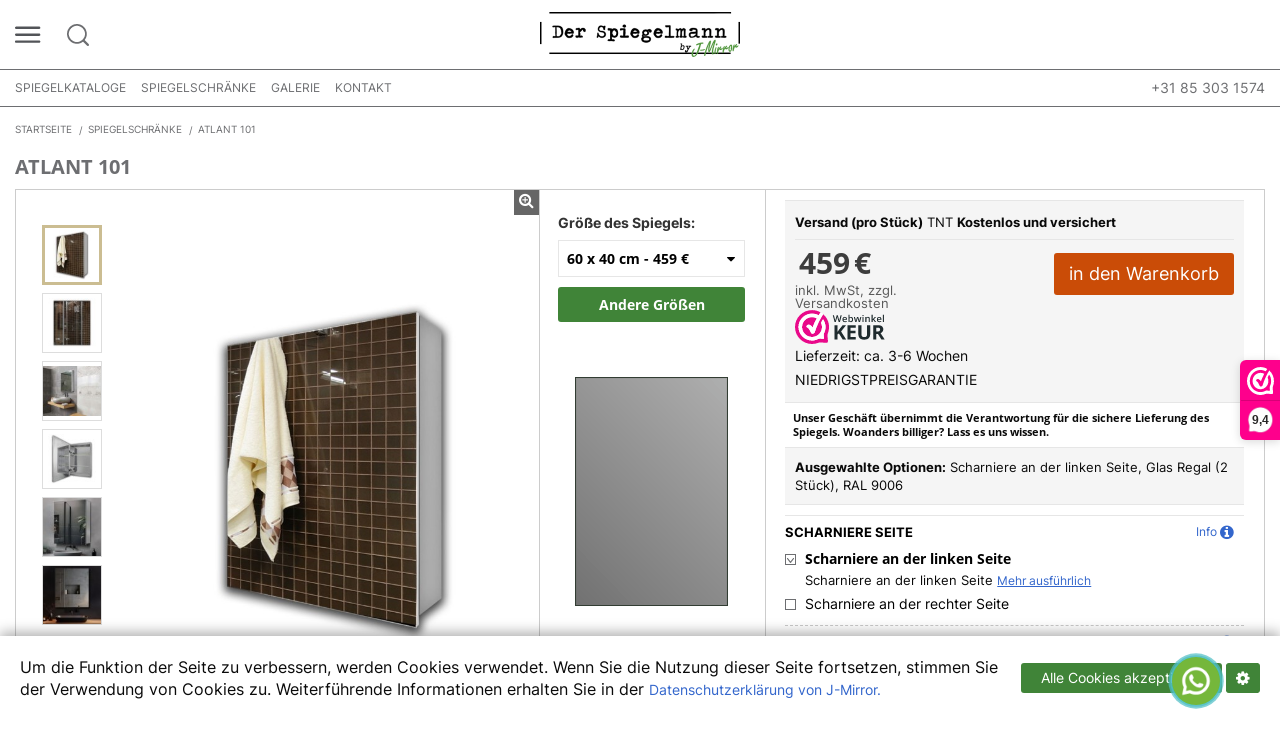

--- FILE ---
content_type: text/html; charset=UTF-8
request_url: https://derspiegelmann.de/product/atlant-101
body_size: 21021
content:
<!DOCTYPE html>
<html lang="de"
      data-is-ga4-enabled="1">
<head>
            

        <title>Atlant 101    </title>

                <meta http-equiv="Content-Type" content="text/html; charset=utf-8">
    <meta http-equiv="Content-Language" content="de">
    <meta name="viewport" content="width=device-width, initial-scale=1, maximum-scale=5, user-scalable=yes">

            <meta name="description" content="Atlant 101">
                <meta name="keywords" content="Atlant 101">
    
                <meta property="og:title" content="Atlant 101"/>
                <meta property="og:description" content="Atlant 101"/>
                <meta property="og:image" content="https://derspiegelmann.de/image/productdefaultimages/nw/resize/476x430/pi_40.jpg"/>
        <meta property="og:type" content="website">
    <meta property="og:url" content="https://derspiegelmann.de/product/atlant-101"/>
    <meta name="theme-color" content="#50963C"/>




    
    <link rel="manifest" href="/manifest.json">
    <link rel="shortcut icon" type="image/png"
          href="/assets/images/favicon.270e2751.ico">

            
                        <link href="/assets/2.514ed0f3.css" rel="stylesheet">
                    <link href="/assets/13.cb83ddcc.css" rel="stylesheet">
                    <link href="/assets/css/product.942f906b.css" rel="stylesheet">
            
                
    <!-- Google Tag Manager -->
    <script>
        window.dataLayer = window.dataLayer || [];
        function gtm(eventObject){dataLayer.push(eventObject);}
        function gtmTrackingCode(){return 'GTM-WL8WNCD';}
    </script>
    <script>(function(w,d,s,l,i){w[l]=w[l]||[];w[l].push({'gtm.start':
                new Date().getTime(),event:'gtm.js'});var f=d.getElementsByTagName(s)[0],
            j=d.createElement(s),dl=l!='dataLayer'?'&l='+l:'';j.async=true;j.src=
            'https://www.googletagmanager.com/gtm.js?id='+i+dl;f.parentNode.insertBefore(j,f);
        })(window,document,'script','dataLayer','GTM-WL8WNCD');</script>
    <!-- End Google Tag Manager -->
    <!-- Google Universal Analytics openstat code via GTM by Netpeak start -->
    <script type="text/javascript">
        var OpenStatParser={_params:{},_parsed:!1,_decode64:function(r){if("function"==typeof window.atob)return atob(r);var t,a,i,n,e,s,o="ABCDEFGHIJKLMNOPQRSTUVWXYZabcdefghijklmnopqrstuvwxyz0123456789+/=",h=0,d=0,p=[];if(!r)return r;r+="";do{t=(s=o.indexOf(r.charAt(h++))<<18|o.indexOf(r.charAt(h++))<<12|(n=o.indexOf(r.charAt(h++)))<<6|(e=o.indexOf(r.charAt(h++))))>>16&255,a=s>>8&255,i=255&s,p[d++]=64==n?String.fromCharCode(t):64==e?String.fromCharCode(t,a):String.fromCharCode(t,a,i)}while(h<r.length);return p.join("")},_parse:function(){var r=window.location.search.substr(1).split("&");this._params={};for(var t=0;t<r.length;t++){var a=r[t].split("=");this._params[a[0]]=a[1]}this._parsed=!0},hasMarker:function(){return this._parsed||this._parse(),void 0!==this._params._openstat},buildCampaignParams:function(){if(!this.hasMarker())return!1;var r=this._decode64(this._params._openstat).split(";");utmcampaign=r[1],utmsource=r[0],utmcontent=r[2]}};
        if (OpenStatParser.hasMarker()) {
            var campaignParams = OpenStatParser.buildCampaignParams();
            if (campaignParams !== false) {
                gtm({'campaignName': utmcampaign, 'campaignSource': utmsource, 'campaignMedium': 'cpc', 'campaignContent': utmcontent, 'event': 'openStatParsed'});
            }
        }
    </script>
    <!-- Google Universal Analytics openstat code via GTM by Netpeak -->


<script type="text/javascript">
    var globalSettings = {};
    globalSettings.urlPrefix = '';
    globalSettings.domain = '//derspiegelmann.de';
    globalSettings.distributor = {};
    globalSettings.distributor.isJSales = '0'
</script>


        
                                    
                                    
                                                    
                                                            
                                                    
                                                    
        <script type="application/ld+json">
            {
                "@context": "http://schema.org",
                "@type": "BreadcrumbList",
                "itemListElement": [
                                    {
            "@type": "ListItem",
            "position": 1,
            "name": "Startseite",
            "item": "https://derspiegelmann.de/"
            },                                    {
                "@type": "ListItem",
                "position": 2,
                "name": "Spiegelschränke",
                "item": "https://derspiegelmann.de/mirror-cabinets"
                },                                    {
                "@type": "ListItem",
                "position": 3,
                "name": "Atlant 101",
                "item": "https://derspiegelmann.de/product/atlant-101"
                }                                ]
            }
        </script>
    


        <script type="application/ld+json">
        {
            "@context": "http://schema.org/",
            "@type": "Product",
                        "name": "Atlant 101",
                                "image": [
                                        "https://derspiegelmann.de/image/productdefaultimages/nw/resize/0x562/pi_1771.jpg",                                 "https://derspiegelmann.de/image/productdefaultimages/nw/resize/0x562/pi_1772.jpg",                                 "https://derspiegelmann.de/image/productdefaultimages/nw/resize/0x562/pi_1773.jpg",                                 "https://derspiegelmann.de/image/productdefaultimages/nw/resize/0x562/pi_1803.jpg",                                 "https://derspiegelmann.de/image/productdefaultimages/nw/resize/0x562/pi_7562.jpg",                                 "https://derspiegelmann.de/image/productdefaultimages/nw/resize/0x562/pi_7563.jpg"                    ],
                        "description": "Atlant 101",
            "offers": {
                "@type": "Offer",
                "url": "https://derspiegelmann.de/product/atlant-101",
                "priceCurrency": "EUR",
                "price": "459",
                "availability": "https://schema.org/InStock",
                "itemCondition": "https://schema.org/NewCondition",
                "seller": {
                    "@type": "Organization",
                    "name": "J-Mirror"
                }
            }
        }
    </script>








    </head>
<body >
                <!-- Google Tag Manager (noscript) -->
    <noscript><iframe src="https://www.googletagmanager.com/ns.html?id=GTM-WL8WNCD" height="0" width="0" style="display:none;visibility:hidden"></iframe></noscript>
    <!-- End Google Tag Manager (noscript) -->

    
        <div id="fb-root"></div>







    
                    <div id="msg-about-use-cookie" class="cookie__panel">
                    <div class="cookie__panel--text">
                Um die Funktion der Seite zu verbessern, werden Cookies verwendet. Wenn Sie die Nutzung dieser Seite fortsetzen, stimmen Sie der Verwendung von Cookies zu. Weiterführende Informationen erhalten Sie in der <a href="/privacy-policy" target="_blank">Datenschutzerklärung von J-Mirror.</a>      
            </div>
        
        <div class="cookie__panel--actions">
            <div class="cookie-accept-all-btn button success">Alle Cookies akzeptieren</div>

                            <div class="cookie-settings-btn button success"><i class="fa fa-gear"></i></div>
                    </div>
    </div>

            <div class="cookie__popup">
            <div class="cookie__popup--content">
                                    <div class="cookie__popup--item">
                                                    <span class="cookie__popup--item-title main">Datenschutzeinstellungen </span>
                        
                                                    <div class="cookie__popup--item-text">
<p>Wenn Sie eine Website besuchen, kann sie Informationen in Ihrem Browser speichern oder abrufen, meistens in Form von Cookies. Diese Informationen können sich auf Sie, Ihre Vorlieben oder Ihr Gerät beziehen und werden hauptsächlich verwendet, um die Website so zu betreiben, wie Sie es erwarten. Diese Informationen identifizieren Sie normalerweise nicht direkt, können Ihnen jedoch ein personalisierteres Internet-Erlebnis bieten. Da wir Ihr Recht auf Privatsphäre respektieren, können Sie die Verwendung bestimmter Arten von Cookies ablehnen. Klicken Sie auf die Überschrift einer anderen Kategorie, um mehr zu erfahren und unsere Standardeinstellungen zu ändern. Das Blockieren einiger Arten von Cookies kann sich jedoch auf Ihr Nutzungserlebnis der Website und die von uns angebotenen Dienste auswirken.</p>
<p><a href="/privacy-policy">Weitere Informationen</a></p> </div>
                        
                        <div class="cookie__popup--item-actions">
                            <a href="javascript:void(0);" class="cookie-accept-all-btn button success">Alle Cookies akzeptieren</a>
                        </div>
                    </div>
                
                
                                                            <div class="cookie-set cookie__popup--item" data-cookie-type="required">
                            <div class="cookie__popup--item-title">
                                                                    <span class="group-cookie-header">Notwendig für den Betrieb der Website </span>
                                
                                <div class="cookie__popup--item-label">
                                                                            Immer aktiv
                                                                    </div>
                            </div>

                                                            <div class="cookie__popup--item-text">
<p>Diese Cookies sind für den Betrieb der Website erforderlich und können in unseren Systemen nicht deaktiviert werden. Sie werden normalerweise nur in Reaktion auf Ihre Handlungen festgelegt, die eine Anfrage nach Diensten darstellen, wie das Festlegen von Datenschutzeinstellungen, das Anmelden oder das Ausfüllen von Formularen. Sie können Ihren Browser so einstellen, dass er diese Cookies blockiert oder Sie über diese Cookies informiert, aber in diesem Fall funktionieren einige Teile der Website nicht. Diese Cookies speichern keine persönlichen Informationen.</p> </div>
                                                    </div>
                                                                                <div class="cookie-set cookie__popup--item" data-cookie-type="analytical">
                            <div class="cookie__popup--item-title">
                                                                    <span class="group-cookie-header">Analytische Cookies </span>
                                
                                <div class="cookie__popup--item-label">
                                                                            <input type="checkbox" checked/>
                                                                    </div>
                            </div>

                                                            <div class="cookie__popup--item-text">
<p>Diese Cookies sagen uns, wie Sie die Website nutzen, und helfen uns, sie zu verbessern. Diese Cookies ermöglichen es uns beispielsweise, die Anzahl der Besucher unserer Website zu zählen und wie sie sich bei der Verwendung bewegen. Dies hilft uns, den Betrieb unserer Website zu verbessern, beispielsweise indem sichergestellt wird, dass Benutzer das finden, wonach sie suchen, und dass die Ladezeit jeder Seite nicht zu lang ist.</p> </div>
                                                    </div>
                                                                                <div class="cookie-set cookie__popup--item" data-cookie-type="functional">
                            <div class="cookie__popup--item-title">
                                                                    <span class="group-cookie-header">Funktionale Cookies </span>
                                
                                <div class="cookie__popup--item-label">
                                                                            <input type="checkbox" checked/>
                                                                    </div>
                            </div>

                                                            <div class="cookie__popup--item-text">
<p>Diese Cookies ermöglichen es der Website, erweiterte Funktionen und Personalisierung bereitzustellen. Sie können von uns oder von Drittanbietern festgelegt werden, deren Dienste wir unseren Seiten hinzugefügt haben. Wenn Sie diese Cookies nicht zulassen, funktionieren einige oder alle diese Dienste möglicherweise nicht ordnungsgemäß.</p> </div>
                                                    </div>
                                                                                <div class="cookie-set cookie__popup--item" data-cookie-type="advertisement">
                            <div class="cookie__popup--item-title">
                                                                    <span class="group-cookie-header">Zielgerichtete Cookies </span>
                                
                                <div class="cookie__popup--item-label">
                                                                            <input type="checkbox" checked/>
                                                                    </div>
                            </div>

                                                            <div class="cookie__popup--item-text">
<p>Diese Cookies werden verwendet, um relevante Werbung zu liefern und die Effektivität unserer Kampagnen auf externen Websites zu verfolgen. Diese Cookies werden in Ihrem Browser von unseren externen Dienstleistern platziert. Sie erinnern sich an Ihre Aktivitäten auf unserer Website und können zur Erfassung von demografischen Daten wie Alter und Geschlecht verwendet werden.</p> </div>
                                                    </div>
                                    
                <div class="cookie__popup--item-actions">
                    <a href="javascript:void(0);" class="cookie-save-btn button success">Meine Auswahl bestätigen</a>
                </div>
            </div>
        </div>
    
    
                    <div class="social-widget items-1 de">
        
        <div class="social-widget__links">
                            <div class="social-widget__links--item item-1">
                    <a class="whats-app"
                       href="https://wa.me/+31850605775"
                         target="_blank"                    ></a>
                </div>
                    </div>
    </div>

    
                
    
    
            
    
    <div class="wrapper">
        <div class="scroll-top">
            <img src="/assets/images/new/arrow-up.e5ed0ca1.svg" alt="" title=""/>
        </div>

                    <header class="header de">
                <div class="header__menu">
                    <div class="header__menu--overlay header__menu--toggle"></div>
                    <div class="header__menu--inner">
                        <div class="header__menu--top">
                            <a href="javascript:void(0);" class="header__menu--toggle">
                                <img src="/assets/images/new/close-dashed-icon.80730d60.svg" alt="" title=""/>
                            </a>
                                <a class="logo" href="/">
            <span class="de-logo"></span>

            </a>

                        </div>

                        <div class="header__menu--user">
                                <img src="/assets/images/new/user-icon.e7ee111f.svg" alt="" title=""/>
    <a href="/auth" class="header__menu--user-login">
        Login | Anmeldung
    </a>

                        </div>

                        
                                <div class="header__menu--section">
        <ul class="header__menu--list">
            <li>
                <a data-open="callbackModal" href="javascript:void(0);" class="callback-btn">
                    <img src="/assets/images/new/callback-icon.4c414b53.svg" alt="" title=""/>
                    Rückruf
                </a>

                <div id="callbackModal" class="reveal small form-modal" data-reveal data-deep-link="true" data-update-history="true">
    <div class="row">
        <div class="large-12 columns">
            <div class="title">Rückruf</div>
        </div>
    </div>

    <div class="row">
        <div class="large-12 columns">
            <label>Fordern Sie einen R&uuml;ckruf an und wir melden uns w&auml;hrend der Arbeitszeit innerhalb von 30 Minuten</label>
        </div>
    </div>

    <div class="row">
        <div class="medium-7 columns">
            <label>
                <input id="callbackName" name="callbackName" type="text"
                       placeholder="Ihr Name*"
                       value="">
            </label>
        </div>
        <div class="medium-5 columns">
            <label>
                <input id="callbackPhone" name="callbackPhone" type="text"
                       placeholder="Ihre Telefonnummer*"
                       value="">
            </label>
        </div>
    </div>
    <div class="row">
        <div class="medium-6 columns text-right medium-offset-6">
            <button type="submit" id="get-callback"
                    class="button radius">R&amp;uuml;ckruf anfordern</button>
        </div>
    </div>
    <a class="close-button" data-close aria-label="Close"></a>
</div>
            </li>
        </ul>
    </div>


                        
    
    
    <div class="header__menu--section mobile">
        <ul class="header__menu--list">
            
                                                                    <li class="has-menu">
                        <span class="toggle"></span>                        <a href="/catalog">
                                                            Spiegelkataloge
                                                    </a>

                                                    <ul class="sub-menu-list">
    
        
        <li>
                        <a href="/catalog" >Vollständiger Spiegelkatalog</a>

                    </li>
    
        
        <li class="has-menu">
            <span class="toggle"></span>            <a href="/catalog/badezimmerspiegel" >Für Badezimmer</a>

                            <ul class="sub-menu-list">
    
        
        <li >
                        <a href="/catalog" >mit Hintergrundbeleuchtung</a>

                    </li>
    
        
        <li >
                        <a href="/catalog" >ohne Hintergrundbeleuchtung</a>

                    </li>
    
        
        <li >
                        <a href="/catalog" >Erhitzt</a>

                    </li>
    
        
        <li >
                        <a href="/catalog" >Vergrößerungskosmetikspiegel</a>

                    </li>
    
        
        <li >
                        <a href="/catalog" >Mit einer Uhr</a>

                    </li>
    </ul>
                    </li>
    
        
        <li class="has-menu">
            <span class="toggle"></span>            <a href="/catalog/spiegel-mit-beleuchtung" >mit Hintergrundbeleuchtung</a>

                            <ul class="sub-menu-list">
    
        
        <li >
                        <a href="/catalog/spiegel-mit-beleuchtung" >LED</a>

                    </li>
    
        
        <li >
                        <a href="/catalog" >Glühbirnen (LED)</a>

                    </li>
    
        
        <li >
                        <a href="/catalog/spiegel-mit-lumineszierender-beleuchtung" ></a>

                    </li>
    </ul>
                    </li>
    
        
        <li>
                        <a href="/catalog/spiegel-ohne-beleuchtung" >ohne Hintergrundbeleuchtung</a>

                    </li>
    
        
        <li>
                        <a href="/catalog/visagie-theater-schminkspiegel" >für Make-up</a>

                    </li>
    
        
        <li class="has-menu">
            <span class="toggle"></span>            <a href="/catalog/spiegel-mit-schminkspiegel-vergroesserung" >Vergrößerungskosmetikspiegel</a>

                            <ul class="sub-menu-list">
    
        
        <li >
                        <a href="/catalog" >mit Hintergrundbeleuchtung</a>

                    </li>
    </ul>
                    </li>
    
        
        <li class="has-menu">
            <span class="toggle"></span>            <a href="/catalog/spiegel-mit-rahmen" >gerahmt</a>

                            <ul class="sub-menu-list">
    
        
        <li >
                        <a href="/catalog/spiegel-mit-barockrahmen" >im Baguetterahmen</a>

                    </li>
    
        
        <li >
                        <a href="/catalog/spiegel-mit-aluminiumrahmen" >im Aluminiumrahmen</a>

                    </li>
    
        
        <li >
                        <a href="/catalog/spiegel-mit-holzrahmen" >im Holzrahmen</a>

                    </li>
    </ul>
                    </li>
    
        
        <li>
                        <a href="/catalog/flurspiegel" >zum Flur</a>

                    </li>
    
        
        <li>
                        <a href="/catalog/schlafzimmer-spiegel" >für das Schlafzimmer</a>

                    </li>
    </ul>
                                            </li>
                                                                                    <li >
                                                <a href="/mirror-cabinets">
                                                            Spiegelschränke
                                                    </a>

                                            </li>
                                                                                            </ul>
    </div>

            <div class="header__menu--section grey">
            <ul class="header__menu--list">
                                                                                                <li>
    <a href="/gallery">
        
                    Galerie
            </a>
</li>
                                                </ul>
        </div>
    
            <div class="header__menu--section">
            <ul class="header__menu--list">
                                                            <li>
    <a href="/faq">
        
                    FAQ
            </a>
</li>
                                                                                <li>
    <a href="/contacts">
        
                    Kontakt
            </a>
</li>
                                                </ul>
        </div>
                        </div>
                </div>

                                                
                
                <div class="header__center">
                    <div class="centered">
                        <div class="header__center--left">
                            <a href="javascript:void(0);" class="header__menu-btn header__menu--toggle">
                                <img src="/assets/images/new/menu-icon.ad1f629c.svg" alt="" title="" width="26" height="17"/>
                            </a>
                            <a href="javascript:void(0);" class="header__search-btn">
                                <img src="/assets/images/new/search-icon.621ceac9.svg" alt="" title="" width="25" height="25"/>
                            </a>

                            <div class="header__search">
                                            <div class="filter-search">
            <div class="centered">
                <input id="product-search" type="text" placeholder="Suche im Katalog"
                       aria-label="Suche im Katalog"/>
                <div class="header__search-btn">
                    <img src="/assets/images/new/close-icon.2692fa72.svg" alt="" title=""/>
                </div>
                <div id="seo-search">
                    
                </div>
            </div>
        </div>
                                </div>
                        </div>
                        <div class="header__center--center">
                                <a class="logo" href="/">
            <span class="de-logo"></span>

            </a>

                                                        </div>
                        <div class="header__center--right">
                            <div id="top-product-cart" class="top-cart"
                                 style="display: none;">
                                <div class="product-cart">
                                    <a class="cart-toggle clearfix" href="javascript:void(0);" data-open="cart">
                                        <span class="cart-icon"></span>
                                        <span class="cart-title">Korb</span>
                                        <span class="cart-details">
                                            <span class="cart-qty">
                                                <span class="items-in-cart" id="top-items-qty">
                                                                                                    </span>
                                            </span>
                                        </span>
                                    </a>
                                    <div class="small-cart">
                                        <div id="popup-small-cart-body" class="small-cart-content">

                                        </div>
                                    </div>
                                </div>
                            </div>
                        </div>
                    </div>
                </div>

                <div class="header__bottom">
                    <div class="centered">
                                                    <div class="top-nav">
                                <a class="menu-toggle header__menu--toggle" href="javascript:void(0);"><i class="fa fa-bars"></i> Menü</a>


<ul class="top-menu-list desktop clearfix">
                            
        
        
                    <li>
                
                <a class=""
                   href="/catalog">
                                            Spiegelkataloge
                                    </a>

                            </li>
                                    
        
        
                    <li>
                
                <a class=""
                   href="/mirror-cabinets">
                                            Spiegelschränke
                                    </a>

                            </li>
                                    
        
        
                    <li>
                
                <a class=""
                   href="/gallery">
                                            Galerie
                                    </a>

                            </li>
                                    
        
        
                    <li>
                
                <a class=""
                   href="/contacts">
                                            Kontakt
                                    </a>

                            </li>
            
    </ul>


                            </div>
                        
                        <div class="header__bottom--right">
                            <ul class="header__bottom--language">
                                
                            </ul>

                                                                                                                    <div class="header__phones">
                                    <span class="header__phones--header">
                                        +31 85 303 1574
                                                                            </span>

                                                                    </div>
                                                    </div>
                    </div>
                </div>
            </header>
        
        <section class="main-content    product-page three-columns"    itemscope itemtype="http://schema.org/Product"
>
                                                <div class="centered">
                        <div class="page-title">
                                <ul class="breadcrumbs">
                        <li><a href="/"><span>Startseite</span></a></li>                                    <li                     ><a href="/mirror-cabinets"><span>Spiegelschränke</span></a></li>
                            <li class="current"                     id="product-breadcrumb"><span>Atlant 101</span></li>
                        </ul>

                            <div class="clearfix right">
                                                                </div>
                                <h1 itemprop="name">Atlant 101</h1>
                                                            </div>
                    </div>
                                                            <div class="centered">
        <div class="row">
            <div class="medium-12 columns main-columns">
                <div class="product-full-card product-inner">
                    <div class="product-main-block clearfix">
                        <div class="col-left">
                            <div class="product-img-block">
                                <div class="row">
                                    <div class="medium-2 large-1 columns table-column thumbs-col">
                                        <div class="product-img-thumbs-wrapper bx-slider">
                                            <div class="product-img-thumbs">
                                                                <a href="javascript:void(0);"
                                            class="product-img-thumbs-item"
                aria-label=""
                data-index="0"
                data-product-img="/image/productdefaultimages/nw/resize/0x562/pi_1771.jpg"
                    >
                                                
                                                                    <img class="lazy"
                                    data-src="/image/productdefaultimages/nw/resize/0x75/pi_1771.jpg"
                                alt="Atlant 101 - Foto 1" title="Atlant 101 - Foto 1"
                width="75" height="75"
            />
        </a>
            <a href="javascript:void(0);"
                                            class="product-img-thumbs-item"
                aria-label=""
                data-index="1"
                data-product-img="/image/productdefaultimages/nw/resize/0x562/pi_1772.jpg"
                    >
                                                
                                                                    <img class="lazy"
                                    data-src="/image/productdefaultimages/nw/resize/0x75/pi_1772.jpg"
                                alt="Atlant 101 - Foto 2" title="Atlant 101 - Foto 2"
                width="75" height="75"
            />
        </a>
            <a href="javascript:void(0);"
                                            class="product-img-thumbs-item"
                aria-label=""
                data-index="2"
                data-product-img="/image/productdefaultimages/nw/resize/0x562/pi_1773.jpg"
                    >
                                                
                                                                    <img class="lazy"
                                    data-src="/image/productdefaultimages/nw/resize/0x75/pi_1773.jpg"
                                alt="Atlant 101 - Foto 3" title="Atlant 101 - Foto 3"
                width="75" height="75"
            />
        </a>
            <a href="javascript:void(0);"
                                            class="product-img-thumbs-item"
                aria-label=""
                data-index="3"
                data-product-img="/image/productdefaultimages/nw/resize/0x562/pi_1803.jpg"
                    >
                                                
                                                                    <img class="lazy"
                                    data-src="/image/productdefaultimages/nw/resize/0x75/pi_1803.jpg"
                                alt="Atlant 101 - Foto 4" title="Atlant 101 - Foto 4"
                width="75" height="75"
            />
        </a>
            <a href="javascript:void(0);"
                                            class="product-img-thumbs-item"
                aria-label=""
                data-index="4"
                data-product-img="/image/productdefaultimages/nw/resize/0x562/pi_7562.jpg"
                    >
                                                
                                                                    <img class="lazy"
                                    data-src="/image/productdefaultimages/nw/resize/0x75/pi_7562.jpg"
                                alt="Atlant 101 - Foto 5" title="Atlant 101 - Foto 5"
                width="75" height="75"
            />
        </a>
            <a href="javascript:void(0);"
                                            class="product-img-thumbs-item"
                aria-label=""
                data-index="5"
                data-product-img="/image/productdefaultimages/nw/resize/0x562/pi_7563.jpg"
                    >
                                                
                                                                    <img class="lazy"
                                    data-src="/image/productdefaultimages/nw/resize/0x75/pi_7563.jpg"
                                alt="Atlant 101 - Foto 6" title="Atlant 101 - Foto 6"
                width="75" height="75"
            />
        </a>
                                                </div>
                                        </div>
                                    </div>
                                    <div class="medium-10 large-11 columns table-column img-col">
                                        <div class="product-image-holder">
                                        <span class="zoom-image">
                                            <i class="fa fa-search-plus"></i>
                                        </span>
                                            <img src="/assets/images/loader.e0c5e24b.gif" class="loader" alt="" title=""/>
                                            <img src="/assets/images/default.94c8d3f8.jpg" id="default-img" alt="" title=""/>
                                        </div>

                                                                                    <div class="product-big-images">
                                                <div class="product-big-images-slider owl-carousel">
                                                                    <a href="javascript:void(0);"
                                                                                    >
                                                
                                                                    <img class="lazy"
                                    data-full-src="/image/productdefaultimages/nw/resize/0x0/pi_1771.jpg"
                    data-src="/image/productdefaultimages/nw/resize/0x562/pi_1771.jpg"
                    itemprop="image"
                                alt="Atlant 101 - Foto 1" title="Atlant 101 - Foto 1"
                width="562" height="562"
            />
        </a>
            <a href="javascript:void(0);"
                                                                                    >
                                                
                                                                    <img class="lazy"
                                    data-full-src="/image/productdefaultimages/nw/resize/0x0/pi_1772.jpg"
                    data-src="/image/productdefaultimages/nw/resize/0x562/pi_1772.jpg"
                    itemprop="image"
                                alt="Atlant 101 - Foto 2" title="Atlant 101 - Foto 2"
                width="562" height="562"
            />
        </a>
            <a href="javascript:void(0);"
                                                                                    >
                                                
                                                                    <img class="lazy"
                                    data-full-src="/image/productdefaultimages/nw/resize/0x0/pi_1773.jpg"
                    data-src="/image/productdefaultimages/nw/resize/0x562/pi_1773.jpg"
                    itemprop="image"
                                alt="Atlant 101 - Foto 3" title="Atlant 101 - Foto 3"
                width="562" height="562"
            />
        </a>
            <a href="javascript:void(0);"
                                                                                    >
                                                
                                                                    <img class="lazy"
                                    data-full-src="/image/productdefaultimages/nw/resize/0x0/pi_1803.jpg"
                    data-src="/image/productdefaultimages/nw/resize/0x562/pi_1803.jpg"
                    itemprop="image"
                                alt="Atlant 101 - Foto 4" title="Atlant 101 - Foto 4"
                width="562" height="562"
            />
        </a>
            <a href="javascript:void(0);"
                                                                                    >
                                                
                                                                    <img class="lazy"
                                    data-full-src="/image/productdefaultimages/nw/resize/0x0/pi_7562.jpg"
                    data-src="/image/productdefaultimages/nw/resize/0x562/pi_7562.jpg"
                    itemprop="image"
                                alt="Atlant 101 - Foto 5" title="Atlant 101 - Foto 5"
                width="562" height="562"
            />
        </a>
            <a href="javascript:void(0);"
                                                                                    >
                                                
                                                                    <img class="lazy"
                                    data-full-src="/image/productdefaultimages/nw/resize/0x0/pi_7563.jpg"
                    data-src="/image/productdefaultimages/nw/resize/0x562/pi_7563.jpg"
                    itemprop="image"
                                alt="Atlant 101 - Foto 6" title="Atlant 101 - Foto 6"
                width="562" height="562"
            />
        </a>
                                                    </div>
                                            </div>
                                                                            </div>
                                </div>
                                <div class="bottom-row clearfix">
                                    <div class="slider-col">
                                        <div class="product-img-thumbs-wrapper owl-slider owl-carousel">
                                            <div class="product-img-thumbs">
                                                                <a href="javascript:void(0);"
                                            class="product-img-thumbs-item"
                aria-label=""
                data-index="0"
                data-product-img="/image/productdefaultimages/nw/resize/0x562/pi_1771.jpg"
                    >
                                                
                                                                    <img class="lazy"
                                    data-src="/image/productdefaultimages/nw/resize/0x75/pi_1771.jpg"
                                alt="Atlant 101 - Foto 1" title="Atlant 101 - Foto 1"
                width="75" height="75"
            />
        </a>
            <a href="javascript:void(0);"
                                            class="product-img-thumbs-item"
                aria-label=""
                data-index="1"
                data-product-img="/image/productdefaultimages/nw/resize/0x562/pi_1772.jpg"
                    >
                                                
                                                                    <img class="lazy"
                                    data-src="/image/productdefaultimages/nw/resize/0x75/pi_1772.jpg"
                                alt="Atlant 101 - Foto 2" title="Atlant 101 - Foto 2"
                width="75" height="75"
            />
        </a>
            <a href="javascript:void(0);"
                                            class="product-img-thumbs-item"
                aria-label=""
                data-index="2"
                data-product-img="/image/productdefaultimages/nw/resize/0x562/pi_1773.jpg"
                    >
                                                
                                                                    <img class="lazy"
                                    data-src="/image/productdefaultimages/nw/resize/0x75/pi_1773.jpg"
                                alt="Atlant 101 - Foto 3" title="Atlant 101 - Foto 3"
                width="75" height="75"
            />
        </a>
            <a href="javascript:void(0);"
                                            class="product-img-thumbs-item"
                aria-label=""
                data-index="3"
                data-product-img="/image/productdefaultimages/nw/resize/0x562/pi_1803.jpg"
                    >
                                                
                                                                    <img class="lazy"
                                    data-src="/image/productdefaultimages/nw/resize/0x75/pi_1803.jpg"
                                alt="Atlant 101 - Foto 4" title="Atlant 101 - Foto 4"
                width="75" height="75"
            />
        </a>
            <a href="javascript:void(0);"
                                            class="product-img-thumbs-item"
                aria-label=""
                data-index="4"
                data-product-img="/image/productdefaultimages/nw/resize/0x562/pi_7562.jpg"
                    >
                                                
                                                                    <img class="lazy"
                                    data-src="/image/productdefaultimages/nw/resize/0x75/pi_7562.jpg"
                                alt="Atlant 101 - Foto 5" title="Atlant 101 - Foto 5"
                width="75" height="75"
            />
        </a>
            <a href="javascript:void(0);"
                                            class="product-img-thumbs-item"
                aria-label=""
                data-index="5"
                data-product-img="/image/productdefaultimages/nw/resize/0x562/pi_7563.jpg"
                    >
                                                
                                                                    <img class="lazy"
                                    data-src="/image/productdefaultimages/nw/resize/0x75/pi_7563.jpg"
                                alt="Atlant 101 - Foto 6" title="Atlant 101 - Foto 6"
                width="75" height="75"
            />
        </a>
                                                </div>
                                        </div>
                                    </div>
                                </div>
                            </div>
                        </div>
                        <div class="col-right">
                            <div class="product-info-block clearfix">
                                <div class="product-variants" >
                                    <div class="row">
                                        <div class="sizes-content">
                                            <div>
            <div class="medium-6 columns">
    <label>
        <span class="strong">Gr&ouml;&szlig;e des Spiegels:</span>
        <div class="custom-dropdown product-size "
             itemprop="offers" itemscope itemtype="http://schema.org/AggregateOffer">
            <a class="dropdown-btn" href="javascript:void(0);">
                <span class="dropdown-text" id="selected-product-size" data-unit-size="cm">
                                            60                        x
                        40                        cm                        - <span id="current-price"
                                itemprop="lowPrice">459 €</span>
                        <span itemprop="priceCurrency"
                              style="display: none;">EUR</span>
                                    </span>
            </a>
            <ul class="dropdown-list" id="product-sizes">
                                                                                                    <li class="selected"            itemprop="offers" itemscope itemtype="http://schema.org/Offer"
            data-size-id="5040"
            data-product-size-img="/custom-image?width=60&amp;height=90&amp;size_id=5040&amp;page=details&amp;border=0.7"
            data-configurator-url="/product/atlant-101/configurator/60x40"
            data-product-size-img-index="1.5"
            data-product-size-price="459"
            data-product-size-width="400"
            data-product-size-height="600"
            data-product-size-width-indexed="153"
            data-product-size-height-indexed="230"
                            data-product-size-preview-options='{&quot;productParentTypeId&quot;:&quot;&quot;,&quot;productType&quot;:&quot;standard&quot;,&quot;productWidth&quot;:60}'
                                        >
            <a href="javascript:void(0);">
                60                x
                40                cm                -
                <span id="size-price-5040">459 €</span>
            </a>
            <span itemprop="price"
                  style="display: none;">459</span>
            <span itemprop="priceCurrency"
                  style="display: none;">EUR</span>
        </li>
                                                                                                    <li             itemprop="offers" itemscope itemtype="http://schema.org/Offer"
            data-size-id="5041"
            data-product-size-img="/custom-image?width=75&amp;height=105&amp;size_id=5041&amp;page=details&amp;border=0.7"
            data-configurator-url="/product/atlant-101/configurator/70x50"
            data-product-size-img-index="1.5"
            data-product-size-price="500"
            data-product-size-width="500"
            data-product-size-height="700"
            data-product-size-width-indexed="179"
            data-product-size-height-indexed="250"
                            data-product-size-preview-options='{&quot;productParentTypeId&quot;:&quot;&quot;,&quot;productType&quot;:&quot;standard&quot;,&quot;productWidth&quot;:75}'
                                        >
            <a href="javascript:void(0);">
                70                x
                50                cm                -
                <span id="size-price-5041">500 €</span>
            </a>
            <span itemprop="price"
                  style="display: none;">500</span>
            <span itemprop="priceCurrency"
                  style="display: none;">EUR</span>
        </li>
                                                                                                    <li             itemprop="offers" itemscope itemtype="http://schema.org/Offer"
            data-size-id="5043"
            data-product-size-img="/custom-image?width=90&amp;height=120&amp;size_id=5043&amp;page=details&amp;border=0.7"
            data-configurator-url="/product/atlant-101/configurator/80x60"
            data-product-size-img-index="1.5"
            data-product-size-price="636"
            data-product-size-width="600"
            data-product-size-height="800"
            data-product-size-width-indexed="188"
            data-product-size-height-indexed="250"
                            data-product-size-preview-options='{&quot;productParentTypeId&quot;:&quot;&quot;,&quot;productType&quot;:&quot;standard&quot;,&quot;productWidth&quot;:90}'
                                        >
            <a href="javascript:void(0);">
                80                x
                60                cm                -
                <span id="size-price-5043">636 €</span>
            </a>
            <span itemprop="price"
                  style="display: none;">636</span>
            <span itemprop="priceCurrency"
                  style="display: none;">EUR</span>
        </li>
                <li>
            <a id="another-size-item"
               href="/product/atlant-101/configurator/60x40/options/2170;2173-2;2175;2166;">
                Andere Gr&amp;ouml;&amp;szlig;en
            </a>
        </li>
    </ul>        </div>
    </label>

            <div class="another-size-wrapper">
            <a href="/product/atlant-101/configurator/60x40/options/2170;2173-2;2175;2166;"
               id="another-size-btn" data-product-id="747"
               class="button success radius another-size-btn">Andere Gr&ouml;&szlig;en</a>
            <div class="popup-overlay"></div>
            <div class="popup">
                <div class="popup-title">
                    Sie können Spiegel in jeder beliebigen Größe bestellen!
                </div>
                <div class="popup-text">
                    Klicken Sie hier, um schnell und einfach Ihren zu Ihrer Inneneinrichtung passenden, individuellen Spiegel zu erstellen.
                </div>
                <a href="javascript:void(0);"
                   class="popup-link button success radius"></a>
            </div>
        </div>
    </div>
    </div>
                                        </div>

                                        <div class="medium-6 columns text-center"
                                             >
                                            <label id="product-size-img-label">
                                                <a href="javascript:void(0);" onclick="" aria-label="Zoom image">
                                            <span class="zoom-image">
                                                <i class="fa fa-search-plus"></i>
                                            </span>
                                                    <div id="product-size-img"
                                                         >
                                                    </div>
                                                </a>
                                            </label>
                                        </div>


                                        <div class="medium-6 columns">
                                                                                    </div>
                                    </div>
                                </div>

                                <div class="col-right-details">
                                    <div class="price-and-selected-options">
                                        <div class="sizes">
                                            <div>
            <div class="medium-6 columns">
    <label>
        <span class="strong">Gr&ouml;&szlig;e des Spiegels:</span>
        <div class="custom-dropdown product-size "
             itemprop="offers" itemscope itemtype="http://schema.org/AggregateOffer">
            <a class="dropdown-btn" href="javascript:void(0);">
                <span class="dropdown-text" id="selected-product-size" data-unit-size="cm">
                                            60                        x
                        40                        cm                        - <span id="current-price"
                                itemprop="lowPrice">459 €</span>
                        <span itemprop="priceCurrency"
                              style="display: none;">EUR</span>
                                    </span>
            </a>
            <ul class="dropdown-list" id="product-sizes">
                                                                                                    <li class="selected"            itemprop="offers" itemscope itemtype="http://schema.org/Offer"
            data-size-id="5040"
            data-product-size-img="/custom-image?width=60&amp;height=90&amp;size_id=5040&amp;page=details&amp;border=0.7"
            data-configurator-url="/product/atlant-101/configurator/60x40"
            data-product-size-img-index="1.5"
            data-product-size-price="459"
            data-product-size-width="400"
            data-product-size-height="600"
            data-product-size-width-indexed="153"
            data-product-size-height-indexed="230"
                            data-product-size-preview-options='{&quot;productParentTypeId&quot;:&quot;&quot;,&quot;productType&quot;:&quot;standard&quot;,&quot;productWidth&quot;:60}'
                                        >
            <a href="javascript:void(0);">
                60                x
                40                cm                -
                <span id="size-price-5040">459 €</span>
            </a>
            <span itemprop="price"
                  style="display: none;">459</span>
            <span itemprop="priceCurrency"
                  style="display: none;">EUR</span>
        </li>
                                                                                                    <li             itemprop="offers" itemscope itemtype="http://schema.org/Offer"
            data-size-id="5041"
            data-product-size-img="/custom-image?width=75&amp;height=105&amp;size_id=5041&amp;page=details&amp;border=0.7"
            data-configurator-url="/product/atlant-101/configurator/70x50"
            data-product-size-img-index="1.5"
            data-product-size-price="500"
            data-product-size-width="500"
            data-product-size-height="700"
            data-product-size-width-indexed="179"
            data-product-size-height-indexed="250"
                            data-product-size-preview-options='{&quot;productParentTypeId&quot;:&quot;&quot;,&quot;productType&quot;:&quot;standard&quot;,&quot;productWidth&quot;:75}'
                                        >
            <a href="javascript:void(0);">
                70                x
                50                cm                -
                <span id="size-price-5041">500 €</span>
            </a>
            <span itemprop="price"
                  style="display: none;">500</span>
            <span itemprop="priceCurrency"
                  style="display: none;">EUR</span>
        </li>
                                                                                                    <li             itemprop="offers" itemscope itemtype="http://schema.org/Offer"
            data-size-id="5043"
            data-product-size-img="/custom-image?width=90&amp;height=120&amp;size_id=5043&amp;page=details&amp;border=0.7"
            data-configurator-url="/product/atlant-101/configurator/80x60"
            data-product-size-img-index="1.5"
            data-product-size-price="636"
            data-product-size-width="600"
            data-product-size-height="800"
            data-product-size-width-indexed="188"
            data-product-size-height-indexed="250"
                            data-product-size-preview-options='{&quot;productParentTypeId&quot;:&quot;&quot;,&quot;productType&quot;:&quot;standard&quot;,&quot;productWidth&quot;:90}'
                                        >
            <a href="javascript:void(0);">
                80                x
                60                cm                -
                <span id="size-price-5043">636 €</span>
            </a>
            <span itemprop="price"
                  style="display: none;">636</span>
            <span itemprop="priceCurrency"
                  style="display: none;">EUR</span>
        </li>
                <li>
            <a id="another-size-item"
               href="/product/atlant-101/configurator/60x40/options/2170;2173-2;2175;2166;">
                Andere Gr&amp;ouml;&amp;szlig;en
            </a>
        </li>
    </ul>        </div>
    </label>

            <div class="another-size-wrapper">
            <a href="/product/atlant-101/configurator/60x40/options/2170;2173-2;2175;2166;"
               id="another-size-btn" data-product-id="747"
               class="button success radius another-size-btn">Andere Gr&ouml;&szlig;en</a>
            <div class="popup-overlay"></div>
            <div class="popup">
                <div class="popup-title">
                    Sie können Spiegel in jeder beliebigen Größe bestellen!
                </div>
                <div class="popup-text">
                    Klicken Sie hier, um schnell und einfach Ihren zu Ihrer Inneneinrichtung passenden, individuellen Spiegel zu erstellen.
                </div>
                <a href="javascript:void(0);"
                   class="popup-link button success radius"></a>
            </div>
        </div>
    </div>
    </div>
                                        </div>

                                        <div class="desktop-price">
                                            <div class="row">
    <div class="large-12 columns">
        <div class="price-block">
                        <div class="row">
                <div class="medium-12 columns">
                    <div class="delivery-methods">
    <span class="strong">Versand (pro Stück)</span>
        <div class="shipping-block">
        <div class="custom-dropdown shipping-methods">
            <a class="dropdown-btn" href="javascript:void(0);"><span
                        class="dropdown-text selected-shipping-method"><span class="small-loader"></span> Versandberechnung</span></a>
            <ul class="dropdown-list product-shipping-methods"></ul>
        </div>
        <span class="one-shipping-method"></span>
        <span class="product-shipping-price strong"></span>
    </div>
</div>                </div>
            </div>
            
            <div class="price-holder">
                <div class="row">
                    <div class="large-5 columns medium-5 small-5">
                        <div class="product-price">
    <span></span>    <span id="product-price" class="product-size-price" data-price="459">
                                459
                            </span>
    <span>€</span></div>
<small class="sub-text">inkl. MwSt, zzgl. Versandkosten</small>                    </div>
                    <div class="large-7 columns medium-7 small-7">
                        <a class="button radius large add-to-cart-btn product-btn" href="javascript:void(0);">in den Warenkorb</a>
                    </div>
                </div>
                                    <div class="row">
                        <div class="medium-12 columns">
                            <a href="https://www.webwinkelkeur.nl/webshop/Spiegelpracht_11639" target="_blank"><img alt="Webwinkel Keurmerk" src="https://dashboard.webwinkelkeur.nl/banners/70/11639" /></a><br />
Lieferzeit: ca. 3-6&nbsp;Wochen<br />
NIEDRIGSTPREISGARANTIE
                        </div>
                    </div>
                                            </div>
        </div>
    </div>
</div>

                                            <div class="row">
                                                <div class="large-12 columns">
                                                    <div class="panel no-bg">
                                                        Unser Gesch&auml;ft &uuml;bernimmt die Verantwortung f&uuml;r die sichere Lieferung des Spiegels. Woanders billiger? Lass es uns wissen.
                                                    </div>
                                                </div>
                                            </div>
                                        </div>

                                        <div class="crd-top">
                                            
                                                                                            <div class="desktop-options">
                                                    <div class="row">
    <div class="medium-12 columns">
        <div class="checked-options">
            <span class="strong">Ausgewahlte Optionen:</span>
            <span class="selected-options-titles">
                                    Scharniere an der linken Seite, Glas Regal (2 Stück), RAL 9006
                            </span>
        </div>
    </div>
</div>                                                </div>
                                                                                    </div>
                                    </div>

                                    <div class="crd-top">
                                        
                                        
                                        <div class="mobile-price-and-selected-options">
                                            <div>
            <div class="medium-6 columns">
    <label>
        <span class="strong">Gr&ouml;&szlig;e des Spiegels:</span>
        <div class="custom-dropdown product-size "
             itemprop="offers" itemscope itemtype="http://schema.org/AggregateOffer">
            <a class="dropdown-btn" href="javascript:void(0);">
                <span class="dropdown-text" id="selected-product-size" data-unit-size="cm">
                                            60                        x
                        40                        cm                        - <span id="current-price"
                                itemprop="lowPrice">459 €</span>
                        <span itemprop="priceCurrency"
                              style="display: none;">EUR</span>
                                    </span>
            </a>
            <ul class="dropdown-list" id="product-sizes">
                                                                                                    <li class="selected"            itemprop="offers" itemscope itemtype="http://schema.org/Offer"
            data-size-id="5040"
            data-product-size-img="/custom-image?width=60&amp;height=90&amp;size_id=5040&amp;page=details&amp;border=0.7"
            data-configurator-url="/product/atlant-101/configurator/60x40"
            data-product-size-img-index="1.5"
            data-product-size-price="459"
            data-product-size-width="400"
            data-product-size-height="600"
            data-product-size-width-indexed="153"
            data-product-size-height-indexed="230"
                            data-product-size-preview-options='{&quot;productParentTypeId&quot;:&quot;&quot;,&quot;productType&quot;:&quot;standard&quot;,&quot;productWidth&quot;:60}'
                                        >
            <a href="javascript:void(0);">
                60                x
                40                cm                -
                <span id="size-price-5040">459 €</span>
            </a>
            <span itemprop="price"
                  style="display: none;">459</span>
            <span itemprop="priceCurrency"
                  style="display: none;">EUR</span>
        </li>
                                                                                                    <li             itemprop="offers" itemscope itemtype="http://schema.org/Offer"
            data-size-id="5041"
            data-product-size-img="/custom-image?width=75&amp;height=105&amp;size_id=5041&amp;page=details&amp;border=0.7"
            data-configurator-url="/product/atlant-101/configurator/70x50"
            data-product-size-img-index="1.5"
            data-product-size-price="500"
            data-product-size-width="500"
            data-product-size-height="700"
            data-product-size-width-indexed="179"
            data-product-size-height-indexed="250"
                            data-product-size-preview-options='{&quot;productParentTypeId&quot;:&quot;&quot;,&quot;productType&quot;:&quot;standard&quot;,&quot;productWidth&quot;:75}'
                                        >
            <a href="javascript:void(0);">
                70                x
                50                cm                -
                <span id="size-price-5041">500 €</span>
            </a>
            <span itemprop="price"
                  style="display: none;">500</span>
            <span itemprop="priceCurrency"
                  style="display: none;">EUR</span>
        </li>
                                                                                                    <li             itemprop="offers" itemscope itemtype="http://schema.org/Offer"
            data-size-id="5043"
            data-product-size-img="/custom-image?width=90&amp;height=120&amp;size_id=5043&amp;page=details&amp;border=0.7"
            data-configurator-url="/product/atlant-101/configurator/80x60"
            data-product-size-img-index="1.5"
            data-product-size-price="636"
            data-product-size-width="600"
            data-product-size-height="800"
            data-product-size-width-indexed="188"
            data-product-size-height-indexed="250"
                            data-product-size-preview-options='{&quot;productParentTypeId&quot;:&quot;&quot;,&quot;productType&quot;:&quot;standard&quot;,&quot;productWidth&quot;:90}'
                                        >
            <a href="javascript:void(0);">
                80                x
                60                cm                -
                <span id="size-price-5043">636 €</span>
            </a>
            <span itemprop="price"
                  style="display: none;">636</span>
            <span itemprop="priceCurrency"
                  style="display: none;">EUR</span>
        </li>
                <li>
            <a id="another-size-item"
               href="/product/atlant-101/configurator/60x40/options/2170;2173-2;2175;2166;">
                Andere Gr&amp;ouml;&amp;szlig;en
            </a>
        </li>
    </ul>        </div>
    </label>

            <div class="another-size-wrapper">
            <a href="/product/atlant-101/configurator/60x40/options/2170;2173-2;2175;2166;"
               id="another-size-btn" data-product-id="747"
               class="button success radius another-size-btn">Andere Gr&ouml;&szlig;en</a>
            <div class="popup-overlay"></div>
            <div class="popup">
                <div class="popup-title">
                    Sie können Spiegel in jeder beliebigen Größe bestellen!
                </div>
                <div class="popup-text">
                    Klicken Sie hier, um schnell und einfach Ihren zu Ihrer Inneneinrichtung passenden, individuellen Spiegel zu erstellen.
                </div>
                <a href="javascript:void(0);"
                   class="popup-link button success radius"></a>
            </div>
        </div>
    </div>
    </div>

                                            <div class="mobile-price">
                                                <div class="row">
    <div class="large-12 columns">
        <div class="price-block">
                        <div class="row">
                <div class="medium-12 columns">
                    <div class="delivery-methods">
    <span class="strong">Versand (pro Stück)</span>
        <div class="shipping-block">
        <div class="custom-dropdown shipping-methods">
            <a class="dropdown-btn" href="javascript:void(0);"><span
                        class="dropdown-text selected-shipping-method"><span class="small-loader"></span> Versandberechnung</span></a>
            <ul class="dropdown-list product-shipping-methods"></ul>
        </div>
        <span class="one-shipping-method"></span>
        <span class="product-shipping-price strong"></span>
    </div>
</div>                </div>
            </div>
            
            <div class="price-holder">
                <div class="row">
                    <div class="large-5 columns medium-5 small-5">
                        <div class="product-price">
    <span></span>    <span id="product-price" class="product-size-price" data-price="459">
                                459
                            </span>
    <span>€</span></div>
<small class="sub-text">inkl. MwSt, zzgl. Versandkosten</small>                    </div>
                    <div class="large-7 columns medium-7 small-7">
                        <a class="button radius large add-to-cart-btn product-btn" href="javascript:void(0);">in den Warenkorb</a>
                    </div>
                </div>
                                    <div class="row">
                        <div class="medium-12 columns">
                            <a href="https://www.webwinkelkeur.nl/webshop/Spiegelpracht_11639" target="_blank"><img alt="Webwinkel Keurmerk" src="https://dashboard.webwinkelkeur.nl/banners/70/11639" /></a><br />
Lieferzeit: ca. 3-6&nbsp;Wochen<br />
NIEDRIGSTPREISGARANTIE
                        </div>
                    </div>
                                            </div>
        </div>
    </div>
</div>
                                                <div class="row">
                                                    <div class="large-12 columns">
                                                        <div class="panel no-bg">
                                                            Unser Gesch&amp;auml;ft &amp;uuml;bernimmt die Verantwortung f&amp;uuml;r die sichere Lieferung des Spiegels. Woanders billiger? Lass es uns wissen.
                                                        </div>
                                                    </div>
                                                </div>
                                            </div>

                                                                                            <div class="mobile-options">
                                                    <div class="row">
    <div class="medium-12 columns">
        <div class="checked-options">
            <span class="strong">Ausgewahlte Optionen:</span>
            <span class="selected-options-titles">
                                    Scharniere an der linken Seite, Glas Regal (2 Stück), RAL 9006
                            </span>
        </div>
    </div>
</div>                                                </div>
                                                                                    </div>

                                                                                                                                                                                    <div id="options-block" >
                                                    <div class="row">
    <div class="medium-12 columns">
        <div class="filters-block">
            <div class="filter-block-body">

                <div class="filter-parameter-item-holder">
                                                                        <div class="filter-parameter-item open fake-checkbox">
                                <div class="title">Scharniere seite
                                                                        <a class="more-info options fl-right" href="javascript:void(0);"
                                       data-fancybox="more-option-info-24"
                                       data-type="ajax"
                                       data-touch="false"
                                       data-src="/tool/get-info?type=option-group&amp;id=24&amp;serieId=90"
                                       data-group-id="24" data-serie-id="90">Info
                                        <i class="fa fa-info-circle"></i></a>
                                                                    </div>
                                <ul class="filter-parameter-list">
                                                                                                                    
                                        

                                                                                                                            
                                        <li class="active show-option-descr">
                                            <div class="row checkbox-row">
                                                <div class="small-9 columns">
                                                    <div class="option-row radio">
                                                        <input type="radio"
                                                           name="group-24"
                                                           checked="checked"                                                                                                                          data-default="yes"
                                                                                                                      id="option-2170"
                                                           data-option-id="2170"
                                                           data-cart-id=""
                                                           data-group-type="one"
                                                            data-option-price="0"
                                                            data-option-message=""
                                                                                                                                                                                                                                                                                                        >
                                                        <label for="option-2170">
                                                            Scharniere an der linken Seite
                                                                                                                    </label>
                                                    </div>
                                                </div>
                                                                                                                                                <div class="small-2 columns text-right hide">
                                                                                                                                                                                                                                                                    </div>
                                                <div class="small-3 columns text-right">
                                                    <span class="option-price"
                                                        id="option-price-2170"
                                                        data-option-id="2170">
                                                                                                            </span>
                                                </div>
                                            </div>
                                            <div class="option-desc" id="option-description-2170">
                                                                                                    Scharniere an der linken Seite
                                                                                                            <a class="more_details"
                                                           data-option-id="2170"
                                                           href="javascript:void(0);">Mehr ausf&uuml;hrlich</a>
                                                                                                                                                </div>
                                                                                    </li>
                                                                                                                    
                                        

                                                                                                                            
                                        <li >
                                            <div class="row checkbox-row">
                                                <div class="small-9 columns">
                                                    <div class="option-row radio">
                                                        <input type="radio"
                                                           name="group-24"
                                                                                                                                                                                 id="option-2171"
                                                           data-option-id="2171"
                                                           data-cart-id=""
                                                           data-group-type="one"
                                                            data-option-price="0"
                                                            data-option-message=""
                                                                                                                                                                                                                                                                                                        >
                                                        <label for="option-2171">
                                                            Scharniere an der rechter Seite
                                                                                                                    </label>
                                                    </div>
                                                </div>
                                                                                                                                                <div class="small-2 columns text-right hide">
                                                                                                                                                                                                                                                                    </div>
                                                <div class="small-3 columns text-right">
                                                    <span class="option-price"
                                                        id="option-price-2171"
                                                        data-option-id="2171">
                                                                                                            </span>
                                                </div>
                                            </div>
                                            <div class="option-desc" id="option-description-2171">
                                                                                                    Scharniere an der rechter Seite
                                                                                                            <a class="more_details"
                                                           data-option-id="2171"
                                                           href="javascript:void(0);">Mehr ausf&uuml;hrlich</a>
                                                                                                                                                </div>
                                                                                    </li>
                                                                    </ul>
                            </div>
                                                                                                <div class="filter-parameter-item open fake-checkbox">
                                <div class="title">Regal
                                                                        <a class="more-info options fl-right" href="javascript:void(0);"
                                       data-fancybox="more-option-info-26"
                                       data-type="ajax"
                                       data-touch="false"
                                       data-src="/tool/get-info?type=option-group&amp;id=26&amp;serieId=90"
                                       data-group-id="26" data-serie-id="90">Info
                                        <i class="fa fa-info-circle"></i></a>
                                                                    </div>
                                <ul class="filter-parameter-list">
                                                                                                                    
                                                                                                                                                                        

                                                                                                                            
                                        <li class="active show-option-descr">
                                            <div class="row quantitative checkbox-row">
                                                <div class="small-7 columns">
                                                    <div class="option-row checkbox">
                                                        <input type="checkbox"
                                                           name="group-26"
                                                           checked="checked"                                                                                                                          data-default="yes"
                                                                                                                      id="option-2173"
                                                           data-option-id="2173"
                                                           data-cart-id=""
                                                           data-group-type="any"
                                                            data-option-price="21"
                                                            data-option-message=""
                                                                                                                                                                                                                                                                                                        >
                                                        <label for="option-2173">
                                                            Glas Regal
                                                                                                                    </label>
                                                    </div>
                                                </div>
                                                                                                                                                                                                                                                    <div class="small-2 columns text-right">
                                                                                                                                                                                                                                                                            <div class="option-qty-block" style="display: block;">
                                                            <span>Anzahl</span>                                                            <input class="option-qty" type="text" name="option-qty-2173" id="option-qty-2173"
                                                                   data-cart-id=""
                                                                   value="2"
                                                                   data-price="21" data-option-id="2173">
                                                        </div>
                                                                                                    </div>
                                                <div class="small-3 columns text-right">
                                                    <span class="option-price calculatable"
                                                        id="option-price-2173"
                                                        data-option-id="2173">
                                                                                                                    + 42 €
                                                                                                            </span>
                                                </div>
                                            </div>
                                            <div class="option-desc" id="option-description-2173">
                                                                                                    Die Dicke des Regals beträgt 6 mm und die Tiefe beträgt 100 mm. Regal über die gesamte Breite des Spiegelschranks. Darüber hinaus ist die Höhe verstellbar.
                                                                                                            <a class="more_details"
                                                           data-option-id="2173"
                                                           href="javascript:void(0);">Mehr ausf&uuml;hrlich</a>
                                                                                                                                                </div>
                                                                                    </li>
                                                                    </ul>
                            </div>
                                                                                                <div class="filter-parameter-item open fake-checkbox">
                                <div class="title">Schrankfarbe
                                                                    </div>
                                <ul class="filter-parameter-list">
                                                                                                                    
                                        

                                                                                                                            
                                        <li class="active show-option-descr">
                                            <div class="row checkbox-row">
                                                <div class="small-9 columns">
                                                    <div class="option-row radio">
                                                        <input type="radio"
                                                           name="group-27"
                                                           checked="checked"                                                                                                                          data-default="yes"
                                                                                                                      id="option-2175"
                                                           data-option-id="2175"
                                                           data-cart-id=""
                                                           data-group-type="one"
                                                            data-option-price="0"
                                                            data-option-message=""
                                                                                                                                                                                                                                                                                                        >
                                                        <label for="option-2175">
                                                            RAL 9006
                                                                                                                    </label>
                                                    </div>
                                                </div>
                                                                                                                                                <div class="small-2 columns text-right hide">
                                                                                                                                                                                                                                                                    </div>
                                                <div class="small-3 columns text-right">
                                                    <span class="option-price"
                                                        id="option-price-2175"
                                                        data-option-id="2175">
                                                                                                            </span>
                                                </div>
                                            </div>
                                            <div class="option-desc" id="option-description-2175">
                                                                                                    
                                                                                                                                                </div>
                                                                                    </li>
                                                                                                                    
                                        

                                                                                                                            
                                        <li >
                                            <div class="row checkbox-row">
                                                <div class="small-9 columns">
                                                    <div class="option-row radio">
                                                        <input type="radio"
                                                           name="group-27"
                                                                                                                                                                                 id="option-2176"
                                                           data-option-id="2176"
                                                           data-cart-id=""
                                                           data-group-type="one"
                                                            data-option-price="22"
                                                            data-option-message=""
                                                                                                                                                                                                                                                                                                        >
                                                        <label for="option-2176">
                                                            RAL 9016
                                                                                                                    </label>
                                                    </div>
                                                </div>
                                                                                                                                                <div class="small-2 columns text-right hide">
                                                                                                                                                                                                                                                                    </div>
                                                <div class="small-3 columns text-right">
                                                    <span class="option-price calculatable"
                                                        id="option-price-2176"
                                                        data-option-id="2176">
                                                                                                                    + 22 €
                                                                                                            </span>
                                                </div>
                                            </div>
                                            <div class="option-desc" id="option-description-2176">
                                                                                                    
                                                                                                                                                </div>
                                                                                    </li>
                                                                                                                    
                                        

                                                                                                                            
                                        <li >
                                            <div class="row checkbox-row">
                                                <div class="small-9 columns">
                                                    <div class="option-row radio">
                                                        <input type="radio"
                                                           name="group-27"
                                                                                                                                                                                 id="option-2177"
                                                           data-option-id="2177"
                                                           data-cart-id=""
                                                           data-group-type="one"
                                                            data-option-price="66"
                                                            data-option-message=""
                                                                                                                                                                                                                                                                                                        >
                                                        <label for="option-2177">
                                                            RAL 9016
                                                                                                                    </label>
                                                    </div>
                                                </div>
                                                                                                                                                <div class="small-2 columns text-right hide">
                                                                                                                                                                                                                                                                    </div>
                                                <div class="small-3 columns text-right">
                                                    <span class="option-price calculatable"
                                                        id="option-price-2177"
                                                        data-option-id="2177">
                                                                                                                    + 66 €
                                                                                                            </span>
                                                </div>
                                            </div>
                                            <div class="option-desc" id="option-description-2177">
                                                                                                    
                                                                                                                                                </div>
                                                                                    </li>
                                                                                                                    
                                        

                                                                                                                            
                                        <li >
                                            <div class="row checkbox-row">
                                                <div class="small-9 columns">
                                                    <div class="option-row radio">
                                                        <input type="radio"
                                                           name="group-27"
                                                                                                                                                                                 id="option-2178"
                                                           data-option-id="2178"
                                                           data-cart-id=""
                                                           data-group-type="one"
                                                            data-option-price="66"
                                                            data-option-message=""
                                                                                                                                                                                                                                                                                                        >
                                                        <label for="option-2178">
                                                            Freiwählbare Farbe
                                                                                                                    </label>
                                                    </div>
                                                </div>
                                                                                                                                                <div class="small-2 columns text-right hide">
                                                                                                                                                                                                                                                                    </div>
                                                <div class="small-3 columns text-right">
                                                    <span class="option-price calculatable"
                                                        id="option-price-2178"
                                                        data-option-id="2178">
                                                                                                                    + 66 €
                                                                                                            </span>
                                                </div>
                                            </div>
                                            <div class="option-desc" id="option-description-2178">
                                                                                                    
                                                                                                                                                </div>
                                                                                    </li>
                                                                    </ul>
                            </div>
                                                                                                <div class="filter-parameter-item open fake-checkbox">
                                <div class="title">Kosmetikspiegel mit Vergrößerung
                                                                        <a class="more-info options fl-right" href="javascript:void(0);"
                                       data-fancybox="more-option-info-29"
                                       data-type="ajax"
                                       data-touch="false"
                                       data-src="/tool/get-info?type=option-group&amp;id=29&amp;serieId=90"
                                       data-group-id="29" data-serie-id="90">Info
                                        <i class="fa fa-info-circle"></i></a>
                                                                    </div>
                                <ul class="filter-parameter-list">
                                                                                                                    
                                        

                                                                                                                            
                                        <li >
                                            <div class="row checkbox-row">
                                                <div class="small-9 columns">
                                                    <div class="option-row checkbox">
                                                        <input type="checkbox"
                                                           name="group-29"
                                                                                                                                                                                 id="option-2191"
                                                           data-option-id="2191"
                                                           data-cart-id=""
                                                           data-group-type="any"
                                                            data-option-price="52"
                                                            data-option-message=""
                                                                                                                                                                                                                                                                                                        >
                                                        <label for="option-2191">
                                                            Eingebauter Spiegel 3-fach
                                                                                                                    </label>
                                                    </div>
                                                </div>
                                                                                                                                                <div class="small-2 columns text-right hide">
                                                                                                                                                                                                                                                                    </div>
                                                <div class="small-3 columns text-right">
                                                    <span class="option-price"
                                                        id="option-price-2191"
                                                        data-option-id="2191">
                                                                                                                    + 52 €
                                                                                                            </span>
                                                </div>
                                            </div>
                                            <div class="option-desc" id="option-description-2191">
                                                                                                    Eingebauter Kosmetikspiel mit 3-facher Vergrößerung ohne Beleuchtung. Durchmesser 14 cm.
                                                                                                            <a class="more_details"
                                                           data-option-id="2191"
                                                           href="javascript:void(0);">Mehr ausf&uuml;hrlich</a>
                                                                                                                                                </div>
                                                                                    </li>
                                                                                                                    
                                        

                                                                                                                            
                                        <li >
                                            <div class="row checkbox-row">
                                                <div class="small-9 columns">
                                                    <div class="option-row checkbox">
                                                        <input type="checkbox"
                                                           name="group-29"
                                                                                                                                                                                 id="option-2192"
                                                           data-option-id="2192"
                                                           data-cart-id=""
                                                           data-group-type="any"
                                                            data-option-price="56"
                                                            data-option-message=""
                                                                                                                                                                                                                                                                                                        >
                                                        <label for="option-2192">
                                                            Eingebauter Spiegel 5-fach
                                                                                                                    </label>
                                                    </div>
                                                </div>
                                                                                                                                                <div class="small-2 columns text-right hide">
                                                                                                                                                                                                                                                                    </div>
                                                <div class="small-3 columns text-right">
                                                    <span class="option-price"
                                                        id="option-price-2192"
                                                        data-option-id="2192">
                                                                                                                    + 56 €
                                                                                                            </span>
                                                </div>
                                            </div>
                                            <div class="option-desc" id="option-description-2192">
                                                                                                    Eingebauter Kosmetikspiel mit 5-facher Vergrößerung ohne Beleuchtung. Durchmesser 14 cm.
                                                                                                            <a class="more_details"
                                                           data-option-id="2192"
                                                           href="javascript:void(0);">Mehr ausf&uuml;hrlich</a>
                                                                                                                                                </div>
                                                                                    </li>
                                                                                                                    
                                        

                                                                                                                            
                                        <li class="disabled" >
                                            <div class="row checkbox-row">
                                                <div class="small-9 columns">
                                                    <div class="option-row checkbox">
                                                        <input type="checkbox"
                                                           name="group-29"
                                                                                                                                                                                 id="option-2193"
                                                           data-option-id="2193"
                                                           data-cart-id=""
                                                           data-group-type="any"
                                                            data-option-price="114"
                                                            data-option-message=""
                                                                                                                                                                                                                                                                                                        >
                                                        <label for="option-2193">
                                                            Eingebauter Spiegel 3-fach mit Beleuchtung
                                                                                                                    </label>
                                                    </div>
                                                </div>
                                                                                                                                                <div class="small-2 columns text-right hide">
                                                                                                                                                                                                                                                                    </div>
                                                <div class="small-3 columns text-right">
                                                    <span class="option-price"
                                                        id="option-price-2193"
                                                        data-option-id="2193">
                                                                                                                    + 114 €
                                                                                                            </span>
                                                </div>
                                            </div>
                                            <div class="option-desc" id="option-description-2193">
                                                                                                    Eingebauter Kosmetikspiel mit 3-facher Vergrößerung und eigener LED-Beleuchtung. Durchmesser des Vergrößerungsbereichs 14 cm. Beleuchtung durch Netzspannung gespeist.
                                                                                                            <a class="more_details"
                                                           data-option-id="2193"
                                                           href="javascript:void(0);">Mehr ausf&uuml;hrlich</a>
                                                                                                                                                </div>
                                                                                    </li>
                                                                                                                    
                                        

                                                                                                                            
                                        <li class="disabled" >
                                            <div class="row checkbox-row">
                                                <div class="small-9 columns">
                                                    <div class="option-row checkbox">
                                                        <input type="checkbox"
                                                           name="group-29"
                                                                                                                                                                                 id="option-2194"
                                                           data-option-id="2194"
                                                           data-cart-id=""
                                                           data-group-type="any"
                                                            data-option-price="125"
                                                            data-option-message=""
                                                                                                                                                                                                                                                                                                        >
                                                        <label for="option-2194">
                                                            Eingebauter Spiegel 5-fach mit Beleuchtung
                                                                                                                    </label>
                                                    </div>
                                                </div>
                                                                                                                                                <div class="small-2 columns text-right hide">
                                                                                                                                                                                                                                                                    </div>
                                                <div class="small-3 columns text-right">
                                                    <span class="option-price"
                                                        id="option-price-2194"
                                                        data-option-id="2194">
                                                                                                                    + 125 €
                                                                                                            </span>
                                                </div>
                                            </div>
                                            <div class="option-desc" id="option-description-2194">
                                                                                                    Eingebauter Kosmetikspiel mit 5-facher Vergrößerung und eigener LED-Beleuchtung. Durchmesser des Vergrößerungsbereichs 14 cm. Beleuchtung durch Netzspannung gespeist.
                                                                                                            <a class="more_details"
                                                           data-option-id="2194"
                                                           href="javascript:void(0);">Mehr ausf&uuml;hrlich</a>
                                                                                                                                                </div>
                                                                                    </li>
                                                                    </ul>
                            </div>
                                                                                                <div class="filter-parameter-item open fake-checkbox">
                                <div class="title">Griff
                                                                    </div>
                                <ul class="filter-parameter-list">
                                                                                                                    
                                        

                                                                                                                            
                                        <li >
                                            <div class="row checkbox-row">
                                                <div class="small-9 columns">
                                                    <div class="option-row checkbox">
                                                        <input type="checkbox"
                                                           name="group-37"
                                                                                                                                                                                 id="option-2237"
                                                           data-option-id="2237"
                                                           data-cart-id=""
                                                           data-group-type="any"
                                                            data-option-price="5"
                                                            data-option-message=""
                                                                                                                                                                                                                                                                                                        >
                                                        <label for="option-2237">
                                                            Griff 28mm
                                                                                                                    </label>
                                                    </div>
                                                </div>
                                                                                                                                                <div class="small-2 columns text-right hide">
                                                                                                                                                                                                                                                                    </div>
                                                <div class="small-3 columns text-right">
                                                    <span class="option-price"
                                                        id="option-price-2237"
                                                        data-option-id="2237">
                                                                                                                    + 5 €
                                                                                                            </span>
                                                </div>
                                            </div>
                                            <div class="option-desc" id="option-description-2237">
                                                                                                    
                                                                                                            <a class="more_details"
                                                           data-option-id="2237"
                                                           href="javascript:void(0);">Mehr ausf&uuml;hrlich</a>
                                                                                                                                                </div>
                                                                                    </li>
                                                                    </ul>
                            </div>
                                                                                                <div class="filter-parameter-item open fake-checkbox">
                                <div class="title">
                                                                    </div>
                                <ul class="filter-parameter-list">
                                                                                                                    
                                        

                                                                                                                            
                                        <li >
                                            <div class="row checkbox-row">
                                                <div class="small-9 columns">
                                                    <div class="option-row checkbox">
                                                        <input type="checkbox"
                                                           name="group-47"
                                                                                                                                                                                 id="option-2275"
                                                           data-option-id="2275"
                                                           data-cart-id=""
                                                           data-group-type="any"
                                                            data-option-price="31"
                                                            data-option-message=""
                                                                                                                                                                                                                                                                                                        >
                                                        <label for="option-2275">
                                                            
                                                                                                                    </label>
                                                    </div>
                                                </div>
                                                                                                                                                <div class="small-2 columns text-right hide">
                                                                                                                                                                                                                                                                    </div>
                                                <div class="small-3 columns text-right">
                                                    <span class="option-price calculatable"
                                                        id="option-price-2275"
                                                        data-option-id="2275">
                                                                                                                    + 31 €
                                                                                                            </span>
                                                </div>
                                            </div>
                                            <div class="option-desc" id="option-description-2275">
                                                                                                    
                                                                                                            <a class="more_details"
                                                           data-option-id="2275"
                                                           href="javascript:void(0);">Mehr ausf&uuml;hrlich</a>
                                                                                                                                                </div>
                                                                                    </li>
                                                                    </ul>
                            </div>
                                                                                                <div class="filter-parameter-item open fake-checkbox">
                                <div class="title">Schalter
                                                                        <a class="more-info options fl-right" href="javascript:void(0);"
                                       data-fancybox="more-option-info-23"
                                       data-type="ajax"
                                       data-touch="false"
                                       data-src="/tool/get-info?type=option-group&amp;id=23&amp;serieId=90"
                                       data-group-id="23" data-serie-id="90">Info
                                        <i class="fa fa-info-circle"></i></a>
                                                                    </div>
                                <ul class="filter-parameter-list">
                                                                                                                    
                                        

                                                                                                                            
                                        <li class="disabled" >
                                            <div class="row checkbox-row">
                                                <div class="small-9 columns">
                                                    <div class="option-row checkbox">
                                                        <input type="checkbox"
                                                           name="group-23"
                                                                                                                                                                                 id="option-2270"
                                                           data-option-id="2270"
                                                           data-cart-id=""
                                                           data-group-type="any"
                                                            data-option-price="10"
                                                            data-option-message=""
                                                                                                                                                                                                                                                                                                        >
                                                        <label for="option-2270">
                                                            Knopfschalter 9 mm
                                                                                                                    </label>
                                                    </div>
                                                </div>
                                                                                                                                                <div class="small-2 columns text-right hide">
                                                                                                                                                                                                                                                                    </div>
                                                <div class="small-3 columns text-right">
                                                    <span class="option-price"
                                                        id="option-price-2270"
                                                        data-option-id="2270">
                                                                                                                    + 10 €
                                                                                                            </span>
                                                </div>
                                            </div>
                                            <div class="option-desc" id="option-description-2270">
                                                                                                    Knopfschalter 9mm. Sie können die Position dieser Option im Feld angeben
                                                                                                            <a class="more_details"
                                                           data-option-id="2270"
                                                           href="javascript:void(0);">Mehr ausf&uuml;hrlich</a>
                                                                                                                                                </div>
                                                                                    </li>
                                                                                                                    
                                        

                                                                                                                            
                                        <li class="disabled" >
                                            <div class="row checkbox-row">
                                                <div class="small-9 columns">
                                                    <div class="option-row checkbox">
                                                        <input type="checkbox"
                                                           name="group-23"
                                                                                                                                                                                 id="option-2168"
                                                           data-option-id="2168"
                                                           data-cart-id=""
                                                           data-group-type="any"
                                                            data-option-price="22"
                                                            data-option-message=""
                                                                                                                                                                                                                                                                                                        >
                                                        <label for="option-2168">
                                                            Drucktaster 16mm
                                                                                                                    </label>
                                                    </div>
                                                </div>
                                                                                                                                                <div class="small-2 columns text-right hide">
                                                                                                                                                                                                                                                                    </div>
                                                <div class="small-3 columns text-right">
                                                    <span class="option-price"
                                                        id="option-price-2168"
                                                        data-option-id="2168">
                                                                                                                    + 22 €
                                                                                                            </span>
                                                </div>
                                            </div>
                                            <div class="option-desc" id="option-description-2168">
                                                                                                    Verchromter Metallschalter, wasserdicht nach IP44, runde Form, Durchmesser 16 mm.
                                                                                                            <a class="more_details"
                                                           data-option-id="2168"
                                                           href="javascript:void(0);">Mehr ausf&uuml;hrlich</a>
                                                                                                                                                </div>
                                                                                    </li>
                                                                                                                    
                                        

                                                                                                                            
                                        <li class="disabled" >
                                            <div class="row checkbox-row">
                                                <div class="small-9 columns">
                                                    <div class="option-row checkbox">
                                                        <input type="checkbox"
                                                           name="group-23"
                                                                                                                                                                                 id="option-2169"
                                                           data-option-id="2169"
                                                           data-cart-id=""
                                                           data-group-type="any"
                                                            data-option-price="57"
                                                            data-option-message=""
                                                                                                                                                                                                                                                                                                        >
                                                        <label for="option-2169">
                                                            Sensorschalter
                                                                                                                    </label>
                                                    </div>
                                                </div>
                                                                                                                                                <div class="small-2 columns text-right hide">
                                                                                                                                                                                                                                                                    </div>
                                                <div class="small-3 columns text-right">
                                                    <span class="option-price"
                                                        id="option-price-2169"
                                                        data-option-id="2169">
                                                                                                                    + 57 €
                                                                                                            </span>
                                                </div>
                                            </div>
                                            <div class="option-desc" id="option-description-2169">
                                                                                                    
                                                                                                            <a class="more_details"
                                                           data-option-id="2169"
                                                           href="javascript:void(0);">Mehr ausf&uuml;hrlich</a>
                                                                                                                                                </div>
                                                                                    </li>
                                                                                                                    
                                        

                                                                                                                            
                                        <li class="disabled" >
                                            <div class="row checkbox-row">
                                                <div class="small-9 columns">
                                                    <div class="option-row checkbox">
                                                        <input type="checkbox"
                                                           name="group-23"
                                                                                                                                                                                 id="option-2290"
                                                           data-option-id="2290"
                                                           data-cart-id=""
                                                           data-group-type="any"
                                                            data-option-price="38"
                                                            data-option-message=""
                                                                                                                                                                                                                                                                                                        >
                                                        <label for="option-2290">
                                                            Berührungssensor 
                                                                                                                    </label>
                                                    </div>
                                                </div>
                                                                                                                                                <div class="small-2 columns text-right hide">
                                                                                                                                                                                                                                                                    </div>
                                                <div class="small-3 columns text-right">
                                                    <span class="option-price calculatable"
                                                        id="option-price-2290"
                                                        data-option-id="2290">
                                                                                                                    + 38 €
                                                                                                            </span>
                                                </div>
                                            </div>
                                            <div class="option-desc" id="option-description-2290">
                                                                                                    Geeignet für den Betrieb von 1 Kreis. Die Position dieser Option und den Schaltplan können Sie im Kommentarfeld Ihres Warenkorbs angeben.
                                                                                                            <a class="more_details"
                                                           data-option-id="2290"
                                                           href="javascript:void(0);">Mehr ausf&uuml;hrlich</a>
                                                                                                                                                </div>
                                                                                    </li>
                                                                                                                    
                                        

                                                                                                                            
                                        <li class="disabled" >
                                            <div class="row checkbox-row">
                                                <div class="small-9 columns">
                                                    <div class="option-row checkbox">
                                                        <input type="checkbox"
                                                           name="group-23"
                                                                                                                                                                                 id="option-2292"
                                                           data-option-id="2292"
                                                           data-cart-id=""
                                                           data-group-type="any"
                                                            data-option-price="50"
                                                            data-option-message=""
                                                                                                                                                                                                                                                                                                        >
                                                        <label for="option-2292">
                                                            Berührungssensor mit 2 Zonen
                                                                                                                    </label>
                                                    </div>
                                                </div>
                                                                                                                                                <div class="small-2 columns text-right hide">
                                                                                                                                                                                                                                                                    </div>
                                                <div class="small-3 columns text-right">
                                                    <span class="option-price calculatable"
                                                        id="option-price-2292"
                                                        data-option-id="2292">
                                                                                                                    + 50 €
                                                                                                            </span>
                                                </div>
                                            </div>
                                            <div class="option-desc" id="option-description-2292">
                                                                                                    Geeignet für den Betrieb von 2 Kreisen. Die Position dieser Option und den Schaltplan können Sie im Kommentarfeld Ihres Warenkorbs angeben.
                                                                                                            <a class="more_details"
                                                           data-option-id="2292"
                                                           href="javascript:void(0);">Mehr ausf&uuml;hrlich</a>
                                                                                                                                                </div>
                                                                                    </li>
                                                                                                                    
                                        

                                                                                                                            
                                        <li class="disabled" >
                                            <div class="row checkbox-row">
                                                <div class="small-9 columns">
                                                    <div class="option-row checkbox">
                                                        <input type="checkbox"
                                                           name="group-23"
                                                                                                                                                                                 id="option-2573"
                                                           data-option-id="2573"
                                                           data-cart-id=""
                                                           data-group-type="any"
                                                            data-option-price="27"
                                                            data-option-message=""
                                                                                                                                                                                                                                                                                                        >
                                                        <label for="option-2573">
                                                            Türöffnungssensor
                                                                                                                    </label>
                                                    </div>
                                                </div>
                                                                                                                                                <div class="small-2 columns text-right hide">
                                                                                                                                                                                                                                                                    </div>
                                                <div class="small-3 columns text-right">
                                                    <span class="option-price"
                                                        id="option-price-2573"
                                                        data-option-id="2573">
                                                                                                                    + 27 €
                                                                                                            </span>
                                                </div>
                                            </div>
                                            <div class="option-desc" id="option-description-2573">
                                                                                                    Türöffnungssensor - schaltet automatisch die Innenbeleuchtung des Schrankes ein
                                                                                                                                                </div>
                                                                                    </li>
                                                                    </ul>
                            </div>
                                                                                                <div class="filter-parameter-item open fake-checkbox">
                                <div class="title">Zusätzliche indirekte Umrissbeleuchtung
                                                                    </div>
                                <ul class="filter-parameter-list">
                                                                                                                    
                                        

                                                                                                                            
                                        <li class="disabled" >
                                            <div class="row checkbox-row">
                                                <div class="small-9 columns">
                                                    <div class="option-row checkbox">
                                                        <input type="checkbox"
                                                           name="group-41"
                                                                                                                                                                                 id="option-2255"
                                                           data-option-id="2255"
                                                           data-cart-id=""
                                                           data-group-type="any"
                                                            data-option-price="39"
                                                            data-option-message=""
                                                                                                                                                                                                                                                                                                        >
                                                        <label for="option-2255">
                                                            Weiße Beleuchtung des unteren Teils
                                                                                                                    </label>
                                                    </div>
                                                </div>
                                                                                                                                                <div class="small-2 columns text-right hide">
                                                                                                                                                                                                                                                                    </div>
                                                <div class="small-3 columns text-right">
                                                    <span class="option-price calculatable"
                                                        id="option-price-2255"
                                                        data-option-id="2255">
                                                                                                                    + 39 €
                                                                                                            </span>
                                                </div>
                                            </div>
                                            <div class="option-desc" id="option-description-2255">
                                                                                                    
                                                                                                            <a class="more_details"
                                                           data-option-id="2255"
                                                           href="javascript:void(0);">Mehr ausf&uuml;hrlich</a>
                                                                                                                                                </div>
                                                                                    </li>
                                                                                                                    
                                        

                                                                                                                            
                                        <li class="disabled" >
                                            <div class="row checkbox-row">
                                                <div class="small-9 columns">
                                                    <div class="option-row checkbox">
                                                        <input type="checkbox"
                                                           name="group-41"
                                                                                                                                                                                 id="option-2257"
                                                           data-option-id="2257"
                                                           data-cart-id=""
                                                           data-group-type="any"
                                                            data-option-price="83"
                                                            data-option-message=""
                                                                                                                                                                                                                                                                                                        >
                                                        <label for="option-2257">
                                                            Weiße Beleuchtung des unteren Teils
                                                                                                                    </label>
                                                    </div>
                                                </div>
                                                                                                                                                <div class="small-2 columns text-right hide">
                                                                                                                                                                                                                                                                    </div>
                                                <div class="small-3 columns text-right">
                                                    <span class="option-price calculatable"
                                                        id="option-price-2257"
                                                        data-option-id="2257">
                                                                                                                    + 83 €
                                                                                                            </span>
                                                </div>
                                            </div>
                                            <div class="option-desc" id="option-description-2257">
                                                                                                    
                                                                                                            <a class="more_details"
                                                           data-option-id="2257"
                                                           href="javascript:void(0);">Mehr ausf&uuml;hrlich</a>
                                                                                                                                                </div>
                                                                                    </li>
                                                                    </ul>
                            </div>
                                                                                                <div class="filter-parameter-item open fake-checkbox">
                                <div class="title">LED-Farbe
                                                                    </div>
                                <ul class="filter-parameter-list">
                                                                                                                    
                                        

                                                                                                                            
                                        <li class="disabled" >
                                            <div class="row checkbox-row">
                                                <div class="small-9 columns">
                                                    <div class="option-row radio">
                                                        <input type="radio"
                                                           name="group-22"
                                                                                                                                                                                 id="option-2165"
                                                           data-option-id="2165"
                                                           data-cart-id=""
                                                           data-group-type="one"
                                                            data-option-price="0"
                                                            data-option-message=""
                                                                                                                                                                                                                                                                                                        >
                                                        <label for="option-2165">
                                                            Warm-weiß LED 3000K
                                                                                                                    </label>
                                                    </div>
                                                </div>
                                                                                                                                                <div class="small-2 columns text-right hide">
                                                                                                                                                                                                                                                                    </div>
                                                <div class="small-3 columns text-right">
                                                    <span class="option-price"
                                                        id="option-price-2165"
                                                        data-option-id="2165">
                                                                                                            </span>
                                                </div>
                                            </div>
                                            <div class="option-desc" id="option-description-2165">
                                                                                                    Warmes weißes Licht mit einer leicht gelblichen Tönung.
                                                                                                                                                </div>
                                                                                    </li>
                                                                                                                    
                                        

                                                                                                                            
                                        <li class="disabled" >
                                            <div class="row checkbox-row">
                                                <div class="small-9 columns">
                                                    <div class="option-row radio">
                                                        <input type="radio"
                                                           name="group-22"
                                                                                                                                                                                     data-default="yes"
                                                                                                                      id="option-2166"
                                                           data-option-id="2166"
                                                           data-cart-id=""
                                                           data-group-type="one"
                                                            data-option-price="0"
                                                            data-option-message=""
                                                                                                                                                                                                                                                                                                        >
                                                        <label for="option-2166">
                                                            Neutrales Weiß LED 4000K
                                                                                                                    </label>
                                                    </div>
                                                </div>
                                                                                                                                                <div class="small-2 columns text-right hide">
                                                                                                                                                                                                                                                                    </div>
                                                <div class="small-3 columns text-right">
                                                    <span class="option-price"
                                                        id="option-price-2166"
                                                        data-option-id="2166">
                                                                                                            </span>
                                                </div>
                                            </div>
                                            <div class="option-desc" id="option-description-2166">
                                                                                                    Neutrales weißes LED-Licht.
                                                                                                                                                </div>
                                                                                    </li>
                                                                                                                    
                                        

                                                                                                                            
                                        <li class="disabled" >
                                            <div class="row checkbox-row">
                                                <div class="small-9 columns">
                                                    <div class="option-row radio">
                                                        <input type="radio"
                                                           name="group-22"
                                                                                                                                                                                 id="option-2167"
                                                           data-option-id="2167"
                                                           data-cart-id=""
                                                           data-group-type="one"
                                                            data-option-price="0"
                                                            data-option-message=""
                                                                                                                                                                                                                                                                                                        >
                                                        <label for="option-2167">
                                                            Kalt-weiß LED 6000K
                                                                                                                    </label>
                                                    </div>
                                                </div>
                                                                                                                                                <div class="small-2 columns text-right hide">
                                                                                                                                                                                                                                                                    </div>
                                                <div class="small-3 columns text-right">
                                                    <span class="option-price"
                                                        id="option-price-2167"
                                                        data-option-id="2167">
                                                                                                            </span>
                                                </div>
                                            </div>
                                            <div class="option-desc" id="option-description-2167">
                                                                                                    Kaltes weißes LED-Licht.
                                                                                                                                                </div>
                                                                                    </li>
                                                                    </ul>
                            </div>
                                                                                                <div class="filter-parameter-item open fake-checkbox">
                                <div class="title">Integrierte Uhr
                                                                        <a class="more-info options fl-right" href="javascript:void(0);"
                                       data-fancybox="more-option-info-42"
                                       data-type="ajax"
                                       data-touch="false"
                                       data-src="/tool/get-info?type=option-group&amp;id=42&amp;serieId=90"
                                       data-group-id="42" data-serie-id="90">Info
                                        <i class="fa fa-info-circle"></i></a>
                                                                    </div>
                                <ul class="filter-parameter-list">
                                                                                                                    
                                        

                                                                                                                            
                                        <li class="disabled" >
                                            <div class="row checkbox-row">
                                                <div class="small-9 columns">
                                                    <div class="option-row checkbox">
                                                        <input type="checkbox"
                                                           name="group-42"
                                                                                                                                                                                 id="option-2258"
                                                           data-option-id="2258"
                                                           data-cart-id=""
                                                           data-group-type="any"
                                                            data-option-price="52"
                                                            data-option-message=""
                                                                                                                                                                                                                                                                                                        >
                                                        <label for="option-2258">
                                                            Hellblaue Uhr
                                                                                                                    </label>
                                                    </div>
                                                </div>
                                                                                                                                                <div class="small-2 columns text-right hide">
                                                                                                                                                                                                                                                                    </div>
                                                <div class="small-3 columns text-right">
                                                    <span class="option-price"
                                                        id="option-price-2258"
                                                        data-option-id="2258">
                                                                                                                    + 52 €
                                                                                                            </span>
                                                </div>
                                            </div>
                                            <div class="option-desc" id="option-description-2258">
                                                                                                    Elektronische Uhr in hellblauer Farbe. Größe der Anzeige 14 x60 mm. Einstellen der Uhr am Rande des Spiegels.
                                                                                                            <a class="more_details"
                                                           data-option-id="2258"
                                                           href="javascript:void(0);">Mehr ausf&uuml;hrlich</a>
                                                                                                                                                </div>
                                                                                    </li>
                                                                                                                    
                                        

                                                                                                                            
                                        <li class="disabled" >
                                            <div class="row checkbox-row">
                                                <div class="small-9 columns">
                                                    <div class="option-row checkbox">
                                                        <input type="checkbox"
                                                           name="group-42"
                                                                                                                                                                                 id="option-2261"
                                                           data-option-id="2261"
                                                           data-cart-id=""
                                                           data-group-type="any"
                                                            data-option-price="60"
                                                            data-option-message=""
                                                                                                                                                                                                                                                                                                        >
                                                        <label for="option-2261">
                                                            Weiß Uhr
                                                                                                                    </label>
                                                    </div>
                                                </div>
                                                                                                                                                <div class="small-2 columns text-right hide">
                                                                                                                                                                                                                                                                    </div>
                                                <div class="small-3 columns text-right">
                                                    <span class="option-price"
                                                        id="option-price-2261"
                                                        data-option-id="2261">
                                                                                                                    + 60 €
                                                                                                            </span>
                                                </div>
                                            </div>
                                            <div class="option-desc" id="option-description-2261">
                                                                                                    Elektronische Uhr in weiß Farbe. Größe der Anzeige 14 x60 mm. Einstellen der Uhr am Rande des Spiegels.
                                                                                                            <a class="more_details"
                                                           data-option-id="2261"
                                                           href="javascript:void(0);">Mehr ausf&uuml;hrlich</a>
                                                                                                                                                </div>
                                                                                    </li>
                                                                                                                    
                                        

                                                                                                                            
                                        <li class="disabled" >
                                            <div class="row checkbox-row">
                                                <div class="small-9 columns">
                                                    <div class="option-row checkbox">
                                                        <input type="checkbox"
                                                           name="group-42"
                                                                                                                                                                                 id="option-2259"
                                                           data-option-id="2259"
                                                           data-cart-id=""
                                                           data-group-type="any"
                                                            data-option-price="48"
                                                            data-option-message=""
                                                                                                                                                                                                                                                                                                        >
                                                        <label for="option-2259">
                                                            Grüne Uhr
                                                                                                                    </label>
                                                    </div>
                                                </div>
                                                                                                                                                <div class="small-2 columns text-right hide">
                                                                                                                                                                                                                                                                    </div>
                                                <div class="small-3 columns text-right">
                                                    <span class="option-price"
                                                        id="option-price-2259"
                                                        data-option-id="2259">
                                                                                                                    + 48 €
                                                                                                            </span>
                                                </div>
                                            </div>
                                            <div class="option-desc" id="option-description-2259">
                                                                                                    Elektronische Uhr in grüner Farbe. Größe der Anzeige 13 x 61 mm. Einstellen der Uhr am Rande des Spiegels.
                                                                                                            <a class="more_details"
                                                           data-option-id="2259"
                                                           href="javascript:void(0);">Mehr ausf&uuml;hrlich</a>
                                                                                                                                                </div>
                                                                                    </li>
                                                                                                                    
                                        

                                                                                                                            
                                        <li class="disabled" >
                                            <div class="row checkbox-row">
                                                <div class="small-9 columns">
                                                    <div class="option-row checkbox">
                                                        <input type="checkbox"
                                                           name="group-42"
                                                                                                                                                                                 id="option-2260"
                                                           data-option-id="2260"
                                                           data-cart-id=""
                                                           data-group-type="any"
                                                            data-option-price="48"
                                                            data-option-message=""
                                                                                                                                                                                                                                                                                                        >
                                                        <label for="option-2260">
                                                            Rote Uhr
                                                                                                                    </label>
                                                    </div>
                                                </div>
                                                                                                                                                <div class="small-2 columns text-right hide">
                                                                                                                                                                                                                                                                    </div>
                                                <div class="small-3 columns text-right">
                                                    <span class="option-price"
                                                        id="option-price-2260"
                                                        data-option-id="2260">
                                                                                                                    + 48 €
                                                                                                            </span>
                                                </div>
                                            </div>
                                            <div class="option-desc" id="option-description-2260">
                                                                                                    Elektronische Uhr in roter Farbe. Größe der Anzeige 13 x 61 mm. Einstellen der Uhr am Rande des Spiegels.
                                                                                                            <a class="more_details"
                                                           data-option-id="2260"
                                                           href="javascript:void(0);">Mehr ausf&uuml;hrlich</a>
                                                                                                                                                </div>
                                                                                    </li>
                                                                    </ul>
                            </div>
                                                                                                <div class="filter-parameter-item open fake-checkbox">
                                <div class="title">Innenlicht
                                                                    </div>
                                <ul class="filter-parameter-list">
                                                                                                                    
                                        

                                                                                                                            
                                        <li class="disabled" >
                                            <div class="row checkbox-row">
                                                <div class="small-9 columns">
                                                    <div class="option-row checkbox">
                                                        <input type="checkbox"
                                                           name="group-25"
                                                                                                                                                                                 id="option-2172"
                                                           data-option-id="2172"
                                                           data-cart-id=""
                                                           data-group-type="any"
                                                            data-option-price="17"
                                                            data-option-message=""
                                                                                                                                                                                                                                                                                                        >
                                                        <label for="option-2172">
                                                            Innenlicht
                                                                                                                    </label>
                                                    </div>
                                                </div>
                                                                                                                                                <div class="small-2 columns text-right hide">
                                                                                                                                                                                                                                                                    </div>
                                                <div class="small-3 columns text-right">
                                                    <span class="option-price calculatable"
                                                        id="option-price-2172"
                                                        data-option-id="2172">
                                                                                                                    + 17 €
                                                                                                            </span>
                                                </div>
                                            </div>
                                            <div class="option-desc" id="option-description-2172">
                                                                                                    
                                                                                                            <a class="more_details"
                                                           data-option-id="2172"
                                                           href="javascript:void(0);">Mehr ausf&uuml;hrlich</a>
                                                                                                                                                </div>
                                                                                    </li>
                                                                    </ul>
                            </div>
                                                                                                <div class="filter-parameter-item open fake-checkbox">
                                <div class="title">Spiegelheizung
                                                                        <a class="more-info options fl-right" href="javascript:void(0);"
                                       data-fancybox="more-option-info-30"
                                       data-type="ajax"
                                       data-touch="false"
                                       data-src="/tool/get-info?type=option-group&amp;id=30&amp;serieId=90"
                                       data-group-id="30" data-serie-id="90">Info
                                        <i class="fa fa-info-circle"></i></a>
                                                                    </div>
                                <ul class="filter-parameter-list">
                                                                                                                    
                                                                                                                                                                        

                                                                                                                            
                                        <li >
                                            <div class="row quantitative checkbox-row">
                                                <div class="small-7 columns">
                                                    <div class="option-row checkbox">
                                                        <input type="checkbox"
                                                           name="group-30"
                                                                                                                                                                                 id="option-2559"
                                                           data-option-id="2559"
                                                           data-cart-id=""
                                                           data-group-type="any"
                                                            data-option-price="49"
                                                            data-option-message=""
                                                                                                                                                                                                                                                                                                        >
                                                        <label for="option-2559">
                                                            Heizung 250 x 250 mm
                                                                                                                    </label>
                                                    </div>
                                                </div>
                                                                                                                                                                                                                                                    <div class="small-2 columns text-right">
                                                                                                                                                                                                                                                                            <div class="option-qty-block" style="display: none;">
                                                            <span>Anzahl</span>                                                            <input class="option-qty" type="text" name="option-qty-2559" id="option-qty-2559"
                                                                   data-cart-id=""
                                                                   value="1"
                                                                   data-price="49" data-option-id="2559">
                                                        </div>
                                                                                                    </div>
                                                <div class="small-3 columns text-right">
                                                    <span class="option-price"
                                                        id="option-price-2559"
                                                        data-option-id="2559">
                                                                                                                    + 49 €
                                                                                                            </span>
                                                </div>
                                            </div>
                                            <div class="option-desc" id="option-description-2559">
                                                                                                    Erwärmung eines Teils des Spiegels mit einer Fläche von 250 x 250 mm. Verhindert die Bildung von Kondenswasser in der Heizzone. Leistungsaufnahme 12W.
                                                                                                            <a class="more_details"
                                                           data-option-id="2559"
                                                           href="javascript:void(0);">Mehr ausf&uuml;hrlich</a>
                                                                                                                                                </div>
                                                                                    </li>
                                                                                                                    
                                                                                                                                                                        

                                                                                                                            
                                        <li class="disabled" >
                                            <div class="row quantitative checkbox-row">
                                                <div class="small-7 columns">
                                                    <div class="option-row checkbox">
                                                        <input type="checkbox"
                                                           name="group-30"
                                                                                                                                                                                 id="option-2201"
                                                           data-option-id="2201"
                                                           data-cart-id=""
                                                           data-group-type="any"
                                                            data-option-price="62"
                                                            data-option-message=""
                                                                                                                                                                                                                                                                                                        >
                                                        <label for="option-2201">
                                                            Heizung 570 x 250 mm
                                                                                                                    </label>
                                                    </div>
                                                </div>
                                                                                                                                                                                                                                                    <div class="small-2 columns text-right">
                                                                                                                                                                                                                                                                            <div class="option-qty-block" style="display: none;">
                                                            <span>Anzahl</span>                                                            <input class="option-qty" type="text" name="option-qty-2201" id="option-qty-2201"
                                                                   data-cart-id=""
                                                                   value="1"
                                                                   data-price="62" data-option-id="2201">
                                                        </div>
                                                                                                    </div>
                                                <div class="small-3 columns text-right">
                                                    <span class="option-price"
                                                        id="option-price-2201"
                                                        data-option-id="2201">
                                                                                                                    + 62 €
                                                                                                            </span>
                                                </div>
                                            </div>
                                            <div class="option-desc" id="option-description-2201">
                                                                                                    Erwärmung eines Teils des Spiegels mit einer Fläche von 570 x 250 mm. Verhindert die Bildung von Kondenswasser in der Heizzone. Leistungsaufnahme 28 W.
                                                                                                            <a class="more_details"
                                                           data-option-id="2201"
                                                           href="javascript:void(0);">Mehr ausf&uuml;hrlich</a>
                                                                                                                                                </div>
                                                                                    </li>
                                                                                                                    
                                                                                                                                                                        

                                                                                                                            
                                        <li >
                                            <div class="row quantitative checkbox-row">
                                                <div class="small-7 columns">
                                                    <div class="option-row checkbox">
                                                        <input type="checkbox"
                                                           name="group-30"
                                                                                                                                                                                 id="option-2570"
                                                           data-option-id="2570"
                                                           data-cart-id=""
                                                           data-group-type="any"
                                                            data-option-price="40"
                                                            data-option-message=""
                                                                                                                                                                                                                                                                                                        >
                                                        <label for="option-2570">
                                                            Heizung 300x150 mm
                                                                                                                    </label>
                                                    </div>
                                                </div>
                                                                                                                                                                                                                                                    <div class="small-2 columns text-right">
                                                                                                                                                                                                                                                                            <div class="option-qty-block" style="display: none;">
                                                            <span>Anzahl</span>                                                            <input class="option-qty" type="text" name="option-qty-2570" id="option-qty-2570"
                                                                   data-cart-id=""
                                                                   value="1"
                                                                   data-price="40" data-option-id="2570">
                                                        </div>
                                                                                                    </div>
                                                <div class="small-3 columns text-right">
                                                    <span class="option-price"
                                                        id="option-price-2570"
                                                        data-option-id="2570">
                                                                                                                    + 40 €
                                                                                                            </span>
                                                </div>
                                            </div>
                                            <div class="option-desc" id="option-description-2570">
                                                                                                    Erwärmung eines Teils des Spiegels mit einer Fläche von 300x150 mm. Verhindert die Bildung von Kondenswasser in der Heizzone. Leistungsaufnahme 12W.
                                                                                                            <a class="more_details"
                                                           data-option-id="2570"
                                                           href="javascript:void(0);">Mehr ausf&uuml;hrlich</a>
                                                                                                                                                </div>
                                                                                    </li>
                                                                    </ul>
                            </div>
                                                                                                <div class="filter-parameter-item open fake-checkbox">
                                <div class="title">Steckdose
                                                                    </div>
                                <ul class="filter-parameter-list">
                                                                                                                    
                                                                                                                                                                        

                                                                                                                            
                                        <li class="disabled" >
                                            <div class="row quantitative checkbox-row">
                                                <div class="small-7 columns">
                                                    <div class="option-row checkbox">
                                                        <input type="checkbox"
                                                           name="group-38"
                                                                                                                                                                                 id="option-2242"
                                                           data-option-id="2242"
                                                           data-cart-id=""
                                                           data-group-type="few"
                                                            data-option-price="32"
                                                            data-option-message=""
                                                                                                                                                                                                                                                                                                        >
                                                        <label for="option-2242">
                                                            Steckdose 16A
                                                                                                                    </label>
                                                    </div>
                                                </div>
                                                                                                                                                                                                                                                    <div class="small-2 columns text-right">
                                                                                                                                                                                                                                                                            <div class="option-qty-block" style="display: none;">
                                                            <span>Anzahl</span>                                                            <input class="option-qty" type="text" name="option-qty-2242" id="option-qty-2242"
                                                                   data-cart-id=""
                                                                   value="1"
                                                                   data-price="32" data-option-id="2242">
                                                        </div>
                                                                                                    </div>
                                                <div class="small-3 columns text-right">
                                                    <span class="option-price"
                                                        id="option-price-2242"
                                                        data-option-id="2242">
                                                                                                                    + 32 €
                                                                                                            </span>
                                                </div>
                                            </div>
                                            <div class="option-desc" id="option-description-2242">
                                                                                                    
                                                                                                            <a class="more_details"
                                                           data-option-id="2242"
                                                           href="javascript:void(0);">Mehr ausf&uuml;hrlich</a>
                                                                                                                                                </div>
                                                                                    </li>
                                                                                                                    
                                        

                                                                                                                            
                                        <li class="disabled" >
                                            <div class="row checkbox-row">
                                                <div class="small-9 columns">
                                                    <div class="option-row checkbox">
                                                        <input type="checkbox"
                                                           name="group-38"
                                                                                                                                                                                 id="option-2241"
                                                           data-option-id="2241"
                                                           data-cart-id=""
                                                           data-group-type="few"
                                                            data-option-price="25"
                                                            data-option-message=""
                                                                                                                                                                                                                                                                                                        >
                                                        <label for="option-2241">
                                                            Rasierer-steckdose
                                                                                                                    </label>
                                                    </div>
                                                </div>
                                                                                                                                                <div class="small-2 columns text-right hide">
                                                                                                                                                                                                                                                                    </div>
                                                <div class="small-3 columns text-right">
                                                    <span class="option-price"
                                                        id="option-price-2241"
                                                        data-option-id="2241">
                                                                                                                    + 25 €
                                                                                                            </span>
                                                </div>
                                            </div>
                                            <div class="option-desc" id="option-description-2241">
                                                                                                    
                                                                                                                                                </div>
                                                                                    </li>
                                                                    </ul>
                            </div>
                                                            </div>
            </div>
        </div>
    </div>
</div>
                                                </div>
                                                                                                                        </div>

                                    <!-- desktop price-->
                                </div>
                            </div>
                        </div>
                    </div>
                    <div id="js-product" data-product-id="747"></div>

                    <div class="product-details-block clearfix">
                        <div class="tabs-block">
                    <ul class="tabs" data-tabs="asm7s6-tabs" id="product-tabs" role="tablist">
                    <li class="tabs-title is-active"><a
                    href="#product-description">Beschreibung</a></li>
                                            <li class="tabs-title"><a id="video-tab" href="#product-video">Video</a></li>
                            <li class="tabs-title"><a id="feedbacks-tab" href="#product-feedbacks">Bewertungen
                (0)</a></li>
            </ul>


    <div class="tabs-content" data-tabs-content="product-tabs">
                            <div class="tabs-panel is-active" id="product-description" itemprop="description">
            <div class="series-name">
            Atlant            -
            <a id="serie-details" class="serie-details" data-fancybox="serie-details" data-type="ajax" data-touch="false"
               data-src="/tool/get-info?type=serie&amp;id=101"
               href="javascript:;">Mehr &uuml;ber die Serie</a>
        </div>
    
            Atlant 101 Ein Spiegelschrank aus hochwertigem Aluminium mit einer Spiegeltür ohne Beleuchtung. Beide Seiten der Tür und die Rückwand des Spiegelschranks sind mit einem Spiegel versehen. So müssen Sie die Schranktür nicht jedes Mal schließen, um wieder in den Spiegel schauen zu können. Das Aluminiumgehäuse ist 100% feuchtigkeits- und korrosionsbeständig. Ein robustes Gehäuse dank eines hochwertigen Aluminiumprofils von 16mm und 20mm. Standard pulverbeschichtet in RAL 9006; graues Aluminium metallic. Andere Farben durch Option möglich. Anzahl der Türen: 1 Tiefe: außen 145mm; innen: 104mm. Ein oder zwei höhenverstellbare Fachböden. Softclosing.           
    
    </div>

        
        
                
                    <div class="tabs-panel" id="product-video">
    <div id="comments-video-747" class="comments-video">
        <div class="clear"></div>
        <div class="video-block">
                                        <div class="video-container">
                    <div class="flex-video">
                        <iframe width="510" height="287" src="" wmode="opaque" frameborder="0" allowfullscreen></iframe>
                    </div>
                </div>
                                </div>
    </div>
</div>
        
                            <div class="tabs-panel feedback-block" id="product-feedbacks" role="tabpanel" aria-labelledby="feedbacks-tab" aria-hidden="true">
    <div class="row">
        <div class="large-12 columns feedbacks-container">
            <div class="show-more-container hide">
                <a href="javascript:;" class="comments-show-more">Noch 5 Äußerungen zeigen</a>
            </div>
        </div>
    </div>

            <br>
        <div class="comments-for-registered text-center">
            <a href="/auth" title="">Um eine Kundenbewertung hinzuzufügen, gehen Sie bitte zu Ihrem Kundenkonto</a>.
        </div>
    </div>
            </div>
</div>                        <div class="information-block">
                                                            <div class="information-item">
                    <div class="information-item-header">
                        <div class="row">
                            <div class="small-9 columns">
                                <div class="title"><i class="fa fa-credit-card"></i> Zahlungsarten</div>
                            </div>
                                                    </div>
                    </div>
                    <div class="information-item-body">
                        
<ul>
	<li>Vorkasse, PayPal und Mollie</li>
</ul>  
                    </div>
                </div>
                                                <div class="information-item">
                    <div class="information-item-header">
                        <div class="row">
                            <div class="small-9 columns">
                                <div class="title"><i class="fa fa-check-circle-o"></i> Garantiezeitraum</div>
                            </div>
                                                    </div>
                    </div>
                    <div class="information-item-body">
                        
<ul>
	<li>Die Garantie für unsere Spiegel beträgt 2 Jahre ab dem Zeitpunkt des Kaufs.</li>
</ul>
                    </div>
                </div>
                                                <div class="information-item">
                    <div class="information-item-header">
                        <div class="row">
                            <div class="small-9 columns">
                                <div class="title"><i class="fa fa-clock-o"></i> Lieferfrist</div>
                            </div>
                                                    </div>
                    </div>
                    <div class="information-item-body">
                        
<ul>
	<li>bis zu 21 Tagen.</li>
</ul>
                    </div>
                </div>
                        </div>                    </div>
                </div>
            </div>
        </div>
    </div>

            <div class="block section-title">
    <div class="centered">
        Siehe auch
    </div>
</div>
<div class="centered">
    <div class="bestsellers owl-carousel">
                    <div class="bestseller-item">
                <a class="product-img"
                   href="/product/alu-001">
                                                                        <img class="lazy"
                                 data-src="/image/productdefaultimages/nw/fit/247x247/pi_7459.jpg"
                                 alt="Der Spiegel alu 001"
                                 title="Der Spiegel alu 001"
                                 width="247" height="247"
                            />
                                                            </a>

                <div class="product-info">
                    <a href="/product/alu-001"
                       class="product-name">Der Spiegel alu 001</a>
                                            <span class="product-price">
                                Preis
                            ab                            99 €
                            </span>
                                                                <p class="product-desc">
                            Spiegelserie alu
                        </p>
                                    </div>
            </div>
                    <div class="bestseller-item">
                <a class="product-img"
                   href="/product/alu-008">
                                                                        <img class="lazy"
                                 data-src="/image/productdefaultimages/nw/fit/247x247/pi_7390.jpg"
                                 alt="Der Spiegel alu 008"
                                 title="Der Spiegel alu 008"
                                 width="247" height="247"
                            />
                                                            </a>

                <div class="product-info">
                    <a href="/product/alu-008"
                       class="product-name">Der Spiegel alu 008</a>
                                            <span class="product-price">
                                Preis
                            ab                            97 €
                            </span>
                                                                <p class="product-desc">
                            Spiegelserie alu
                        </p>
                                    </div>
            </div>
                    <div class="bestseller-item">
                <a class="product-img"
                   href="/product/ernesto">
                                                                        <img class="lazy"
                                 data-src="/image/productdefaultimages/nw/fit/247x247/pi_7530.jpg"
                                 alt="Ernesto"
                                 title="Ernesto"
                                 width="247" height="247"
                            />
                                                            </a>

                <div class="product-info">
                    <a href="/product/ernesto"
                       class="product-name">Ernesto</a>
                                            <span class="product-price">
                                Preis
                            ab                            434 €
                            </span>
                                                                <p class="product-desc">
                            Atlant
                        </p>
                                    </div>
            </div>
                    <div class="bestseller-item">
                <a class="product-img"
                   href="/product/mario">
                                                                        <img class="lazy"
                                 data-src="/image/productdefaultimages/nw/fit/247x247/pi_7558.jpg"
                                 alt="Mario"
                                 title="Mario"
                                 width="247" height="247"
                            />
                                                            </a>

                <div class="product-info">
                    <a href="/product/mario"
                       class="product-name">Mario</a>
                                            <span class="product-price">
                                Preis
                            ab                            442 €
                            </span>
                                                                <p class="product-desc">
                            Atlant
                        </p>
                                    </div>
            </div>
                    <div class="bestseller-item">
                <a class="product-img"
                   href="/product/atlant-201">
                                                                        <img class="lazy"
                                 data-src="/image/productdefaultimages/nw/fit/247x247/pi_7569.jpg"
                                 alt="Atlant 201"
                                 title="Atlant 201"
                                 width="247" height="247"
                            />
                                                            </a>

                <div class="product-info">
                    <a href="/product/atlant-201"
                       class="product-name">Atlant 201</a>
                                            <span class="product-price">
                                Preis
                            ab                            459 €
                            </span>
                                                                <p class="product-desc">
                            Atlant
                        </p>
                                    </div>
            </div>
            </div>
</div>
    
            <div class="block section-title">
            <div class="centered">
                Atlant 101: product_features
            </div>
        </div>

        <div class="centered">
            <div class="product-features clearfix">
    <div class="pf-item clearfix">
        <div class="pf-images">
            <img class="lazy"
                 data-src="/image/features/nw/resize/200x200/cabinet_alu_body.jpg"
                 alt="" title=""
                 width="200" height="200"
            />
        </div>
        <div class="pf-details">
            <div class="pf-title">Aluminiumgehäuse</div>
            <div class="pf-text">
                Eine schöne und robuste Aluminiumkonstruktion hält sehr lange. Absolute Feuchtigkeitsbeständigkeit. Die perfekte Lösung für das Badezimmer. 
                            </div>
        </div>
    </div>
    <div class="pf-item clearfix">
        <div class="pf-images">
            <img class="lazy"
                 data-src="/image/features/nw/resize/200x200/electronic_components_control.jpg"
                 alt="" title=""
                 width="200" height="200"
            />
        </div>
        <div class="pf-details">
            <div class="pf-title">Sorgfältige Auswahl elektronischer Komponenten</div>
            <div class="pf-text">
                Alle elektronischen Komponenten werden von den besten Herstellern ihrer Branche geliefert und durchlaufen dann die Qualitätskontrollen während der Bench-Tests. Für jeden Bauteiltyp werden spezielle Abnahmeprüfungen und geeignete Ständer durchgeführt. 
                            </div>
        </div>
    </div>
    <div class="pf-item clearfix">
        <div class="pf-images">
            <img class="lazy"
                 data-src="/image/features/nw/resize/200x200/mirror_ce_certification.jpg"
                 alt="" title=""
                 width="200" height="200"
            />
        </div>
        <div class="pf-details">
            <div class="pf-title">CE-Zertifizierung</div>
            <div class="pf-text">
                J-Mirror Spiegel mit Beleuchtung sind CE-zertifiziert nach den LVD- und EMV-Richtlinien. Dies ist eine Voraussetzung für den Export unserer Produkte in EU-Länder. Diese Zertifizierung bedeutet, dass der Spiegel den strengsten modernen Sicherheitsanforderungen entspricht. 
                            </div>
        </div>
    </div>
    <div class="pf-item clearfix">
        <div class="pf-images">
            <img class="lazy"
                 data-src="/image/features/nw/resize/200x200/mirror_ip64.jpg"
                 alt="" title=""
                 width="200" height="200"
            />
        </div>
        <div class="pf-details">
            <div class="pf-title">Schutz vor Feuchtigkeit und Staub IP64</div>
            <div class="pf-text">
                IP64 bedeutet Schutz vor Staub sowie Tropfen und Spritzern, die unter einem beliebigen Winkel fallen. Dieses Produkt beweist sich nicht nur in Worten, sondern hat tatsächlich einen solchen Schutz, so dass es sicher im Bad direkt über dem Waschbecken verwendet werden kann. 
                            </div>
        </div>
    </div>
    <div class="pf-item clearfix">
        <div class="pf-images">
            <img class="lazy"
                 data-src="/image/features/nw/resize/200x200/mirror_right_reflection.jpg"
                 alt="" title=""
                 width="200" height="200"
            />
        </div>
        <div class="pf-details">
            <div class="pf-title">Spiegel, diese Reflexion wird nicht verzerrt</div>
            <div class="pf-text">
                Ihr Spiegelbild wird sogar aus weiter Ferne schlagen. Wir garantieren die Abwesenheit eines gekrümmten Spiegels. 
                            </div>
        </div>
    </div>
    <div class="pf-item clearfix">
        <div class="pf-images">
            <img class="lazy"
                 data-src="/image/features/nw/resize/200x200/mirror_options.jpg"
                 alt="" title=""
                 width="200" height="200"
            />
        </div>
        <div class="pf-details">
            <div class="pf-title">Eine reiche Auswahl an Optionen</div>
            <div class="pf-text">
                Sie können Ihr Spiegelgehäuse noch verbessern, indem Sie eine oder mehrere Optionen hinzufügen. J-Mirror bietet die größte Auswahl an Optionen auf dem Markt! Uhr, Vergrößerungslinse, Nebelheizung, Bluetooth-Lautsprecher, Ambilight, verschiedene Sensoren, Steckdosen und mehr! 
                            </div>
        </div>
    </div>
</div>
        </div>
    
        <section class="previously-viewed-section">
        <div class="section-title">
            <div class="centered">
                Zuletzt angesehen
            </div>
        </div>
        <div class="centered">
            <ul class="previously-viewed-list small-block-grid-2 medium-block-grid-3 large-block-grid-5">
                                    <li>
                        <div class="previously-viewed-item clearfix">
                            <a class="previously-viewed-item-img"
                               href="/product/atlant-101">
                                                                                                            <img class="lazy"
                                             data-src="/image/productdefaultimages/nw/fit/140x140/pi_7562.jpg"
                                             alt="Atlant 101"
                                             title="Atlant 101"
                                             width="140" height="140"
                                        />
                                                                                                </a>

                            <div class="previously-viewed-item-info">
                                <a class="previously-viewed-item-name"
                                   href="/product/atlant-101">Atlant 101</a>
                                                                    <div class="previously-viewed-item-price">
                                        ab                                        377 €
                                    </div>
                                                            </div>
                        </div>
                    </li>
                            </ul>
        </div>
    </section>


    
    
                        
    
        <script>
        if (typeof gtm === 'function') {
            gtm({ecommerce: null});
            gtm({
                event: "view_item",
                ecommerce: {"currency":"EUR","value":459,"items":[{"item_id":"atlant-101","item_name":"Atlant 101","price":459,"item_category":"Spiegelschr\u00e4nke ","item_category2":"Atlant","index":0,"item_list_id":"spiegelschr\u00e4nke-","item_list_name":"Spiegelschr\u00e4nke ","quantity":1}]}
            });
        }
    </script>
                <div id="multipleOptionModal" class="reveal small" data-reveal data-deep-link="true" data-update-history="true" data-close-on-esc="false" data-close-on-click= "false">
    <a class="close-button" data-close aria-label="Close"></a>
    <div class="modal-body">
        <div class="text-center">
            <img src="/assets/images/loader.e0c5e24b.gif" class="loader" alt="" title=""/>
        </div>
    </div>

    <div class="modal-footer">
        <div class="row">
            <div class="large-12 columns">
                <hr/>
            </div>
        </div>
        <div class="row">
            <div class="small-6 columns">
                <input type="button" id="cancel-option-item-btn"
                       class="button secondary radius close-btn"
                       value="Aufheben"/>
            </div>
            <div class="small-6 columns text-right">
                <input type="button" id="select-option-item-btn"
                       data-option-id=""
                       class="button radius"
                       value=""/>

            </div>
        </div>
    </div>

</div>


                    </section>

        
                    
    

    
    
        <div class="h-footer"></div>
    </div>

        
                <div class="footer-seo-links">
            <div class="centered">
                            </div>
        </div>
    
            <footer class="footer">
                            <div class="footer__middle">
    <div class="centered">
        <div class="row">
            <div class="medium-3 columns">
                                                    <div class="footer__middle--title">Wählen Sie Land und Sprache aus</div>
                                <table class="dropdown-table">
                                            <tr>
                            <td class="text-right"><span>Land:</span></td>
                            <td class="text-right">
                                <div class="custom-dropdown white">
                                    <a class="dropdown-btn" href="javascript:void(0);">
                                        <span class="dropdown-text" id="user-country">Germany</span>
                                    </a>
                                                                            <!-- Country Selector -->
<ul class="dropdown-list">
        <li><noindex><a href="javascript:void(0);" rel="nofollow" data-country-id="22">Austria</a></noindex></li>
        <li><noindex><a href="javascript:void(0);" rel="nofollow" data-country-id="9">Belgium</a></noindex></li>
        <li><noindex><a href="javascript:void(0);" rel="nofollow" data-country-id="28">Czech Republic</a></noindex></li>
        <li><noindex><a href="javascript:void(0);" rel="nofollow" data-country-id="30">Denmark</a></noindex></li>
        <li><noindex><a href="javascript:void(0);" rel="nofollow" data-country-id="20">Estonia</a></noindex></li>
        <li><noindex><a href="javascript:void(0);" rel="nofollow" data-country-id="17">Finland</a></noindex></li>
        <li><noindex><a href="javascript:void(0);" rel="nofollow" data-country-id="10">France</a></noindex></li>
        <li><noindex><a href="javascript:void(0);" rel="nofollow" data-country-id="8">Germany</a></noindex></li>
        <li><noindex><a href="javascript:void(0);" rel="nofollow" data-country-id="16">Ireland</a></noindex></li>
        <li><noindex><a href="javascript:void(0);" rel="nofollow" data-country-id="14">Italy</a></noindex></li>
        <li><noindex><a href="javascript:void(0);" rel="nofollow" data-country-id="11">Luxemburg</a></noindex></li>
        <li><noindex><a href="javascript:void(0);" rel="nofollow" data-country-id="27">Moldova</a></noindex></li>
        <li><noindex><a href="javascript:void(0);" rel="nofollow" data-country-id="12">Netherlands</a></noindex></li>
        <li><noindex><a href="javascript:void(0);" rel="nofollow" data-country-id="13">Poland</a></noindex></li>
        <li><noindex><a href="javascript:void(0);" rel="nofollow" data-country-id="15">Portugal</a></noindex></li>
        <li><noindex><a href="javascript:void(0);" rel="nofollow" data-country-id="29">Slovakia</a></noindex></li>
        <li><noindex><a href="javascript:void(0);" rel="nofollow" data-country-id="19">Slovenia</a></noindex></li>
        <li><noindex><a href="javascript:void(0);" rel="nofollow" data-country-id="31">Sweden</a></noindex></li>
        <li><noindex><a href="javascript:void(0);" rel="nofollow" data-country-id="23">Switzerland</a></noindex></li>
        <li><noindex><a href="javascript:void(0);" rel="nofollow" data-country-id="2">Ukraine</a></noindex></li>
    </ul>
<!-- /Country Selector -->
                                                                    </div>
                            </td>
                        </tr>
                    
                    
                    
                                    </table>
            </div>
            <div class="medium-3 columns">
                <div class="footer__middle--title">Kontaktiere uns</div>
                <div class="footer__middle--contacts">
                                            <div class="footer__middle--contacts-phones">
                            <div class="footer__middle--contacts-title">
                                Telefone:
                            </div>
                            <ul class="footer__middle--contacts-phones-list">
                                                                    <li>+31 85 303 1574</li>
                                                            </ul>
                        </div>
                    
                    
                                            <a href="mailto:info@spiegelpracht.nl"
                           class="footer__middle--contacts-email">info@spiegelpracht.nl</a>
                    
                                        
                                            <div class="footer-custom-fields"><a href="https://spiegelpracht.nl/contacts">B2B</a></p>

<p>24/7 Via WhatsApp</p>

<p><a href="https://wa.me/+31850605775"><img alt="Chat on WhatsApp" src="https://despiegelman.nl/WhatsAppButtonGreenSmall.png" style="height:27px; width:120px" /> </a></p>

<p><a href="https://www.webwinkelkeur.nl/leden/Spiegelpracht_11639.html" target="_blank"><img alt="WebwinkelKeur Webwinkel Keurmerk" src="https://www.webwinkelkeur.nl/banners/32x32.png" style="float:left; width:16px" /><span style="color:#ffffff">WebwinKelkeur</span></a></div>
                                    </div>
            </div>
                            <div class="medium-3 columns">
                    <div class="footer__middle--title">Käufer</div>
                    <ul class="footer__middle--menu">
                                    <li>
            <a href="/catalog">
                                    Spiegelkataloge
                            </a>
        </li>
            <li>
            <a href="/mirror-cabinets">
                                    Spiegelschränke
                            </a>
        </li>
            <li>
            <a href="/about-us">
                                    Über uns
                            </a>
        </li>
            <li>
            <a href="/faq">
                                    FAQ
                            </a>
        </li>
            <li>
            <a href="/terms">
                                    AGB
                            </a>
        </li>
            <li>
            <a href="/shipping">
                                    Zahlung und Versand
                            </a>
        </li>
            <li>
            <a href="/sale">
                                    Sale
                            </a>
        </li>
            <li>
            <a href="/contacts">
                                    Kontakt
                            </a>
        </li>
            <li>
            <a href="/privacy-policy">
                                    Impressum und Datenschutzerklärung
                            </a>
        </li>
            <li>
            <a href="/denialform">
                                    Muster-Widerrufsformular
                            </a>
        </li>
    
                    </ul>
                </div>
            
                            <div class="medium-3 columns footer__middle--social">
                    <div class="footer__middle--title">Soziale Netzwerke</div>
                    
            <div id="fb-root"></div>
        <div class="fb-page" data-href="https://facebook.com/jmirrorgermany" data-width="290" data-hide-cover="true" data-show-facepile="true" data-show-posts="false">
            <div class="fb-xfbml-parse-ignore">
                <blockquote cite="https://facebook.com/jmirrorgermany">
                    <a href="https://facebook.com/jmirrorgermany" class="facebook-btn">
                        <img src="/assets/images/new/fb-icon.99b51e7a.svg" alt="" title="" width="17" height="17"/>
                        Derspiegelmann                     </a>
                </blockquote>
            </div>
        </div>
    
    
            <ul class="social-buttons">
                                            <li>
                    <a class="yt" href="https://www.youtube.com/user/JuergenMirror" target="_blank" rel="noopener nofollow" aria-label="YouTube">
                        <i class="fa fa-youtube"></i>
                    </a>
                </li>
                                                                                                                                                    </ul>
    

    <div class="footer-custom-fields"><a href="https://wa.me/+31850605775"><img alt="Chat on WhatsApp" src="https://despiegelman.nl/WhatsAppButtonGreenSmall.png" style="height:27px; width:120px" /> </a></p>

<p>&nbsp;</p>

<p><a href="https://www.pinterest.com/spiegelpracht/" target="_blank"><img alt="" src="https://assets.pinterest.com/images/pidgets/pinit_fg_en_round_red_16.png" style="float:left" /><span style="color:#ffffff">Pinterest</span></a></p>

<p><a href="https://www.facebook.com/spiegelpracht/" target="_blank"><span style="color:#ffffff">Meta</span></a></p>

<p><a href="https://www.instagram.com/spiegelpracht/" target="_blank"><span style="color:#ffffff">Instagram</span></a></p>

<p><a href="https://www.webwinkelkeur.nl/leden/Spiegelpracht_11639.html" target="_blank"><img alt="WebwinkelKeur Webwinkel Keurmerk" src="https://www.webwinkelkeur.nl/banners/32x32.png" style="float:left; width:16px" /><span style="color:#ffffff">WebwinKelkeur</span></a></div>

                </div>
                    </div>
    </div>
</div>

                
    <div class="footer__bottom">
        <div class="row">
            <div class="medium-4 columns">&nbsp;</div>
            <div class="medium-4 columns">
                <div class="footer__bottom--copy">
                    Copyright &copy; 2013-2026 Juergen Mirrors.  All Rights Reserved
                </div>
            </div>
            <div class="medium-4 columns">
                <div class="footer__bottom--developed">
                    Developed by
                    <!--noindex--><a rel="nofollow" href="https://www.rightfusion.com/" target="_blank">RightFusion</a><!--/noindex-->
                </div>
            </div>
        </div>
    </div>

                    </footer>
    
            <div id="cart" class="reveal medium cart-modal" data-reveal data-deep-link="true" data-update-history="true">
    <a class="close-button" data-close></a>

    <div class="title">Warenkorb</div>

    <div class="modal-body">
        <div class="text-center">
            <img src="/assets/images/loader.e0c5e24b.gif" class="loader" alt="" title=""/>
        </div>
    </div>

    <div class="modal-footer">
        <div class="row">
            <div class="small-6 columns">
                                    <a href="/catalog" class="button secondary radius close-btn">Weiter einkaufen</a>
                            </div>

            <div class="small-6 columns text-right go-to-order-page">
                                    <a id="create-order" class="button radius large" href="javascript:void(0);">zur Kasse</a>
                            </div>
        </div>
    </div>
</div>

    
            <div id="option" class="reveal medium" data-reveal data-deep-link="true" data-update-history="true">
    <div class="text-center">
        <img src="/assets/images/loader.e0c5e24b.gif" class="loader" alt="" title=""/>
    </div>
</div>

    
    <div id="loader" style="display: none;"><img src="/assets/images/loader.e0c5e24b.gif" class="loader" alt=""
                                                 title=""/></div>

    <div id="js-settings"
                            data-general="&#x7B;&quot;translations&quot;&#x3A;&#x7B;&quot;messageChangeCountryTitle&quot;&#x3A;&quot;Achtung&#x21;&quot;,&quot;messageChangeCountryButton&quot;&#x3A;&quot;OK&quot;,&quot;messageUnavailableProductsInCart&quot;&#x3A;&quot;Im&#x20;Eikaufskorb&#x20;liegen&#x20;Muster,&#x20;die&#x20;in&#x20;das&#x20;von&#x20;Ihnen&#x20;gew&amp;auml&#x3B;hlte&#x20;Land&#x20;nicht&#x20;geliefert&#x20;werden&quot;,&quot;messageNoProductForCountry&quot;&#x3A;&quot;Dieses&#x20;Muster&#x20;wird&#x20;in&#x20;das&#x20;von&#x20;Ihnen&#x20;gew&#x5C;u00e4hlte&#x20;Land&#x20;nicht&#x20;geliefert&quot;,&quot;previewButton&quot;&#x3A;&quot;Vorl&#x5C;u00e4ufige&#x20;Besichtigung&quot;,&quot;linkRotateLeft&quot;&#x3A;&quot;Gegen&#x20;Uhrzeigersinn&#x20;&#x20;drehen&quot;,&quot;linkRotateRight&quot;&#x3A;&quot;Im&#x20;Uhrzeigersinn&#x20;drehen&quot;,&quot;productFeedbacks&quot;&#x3A;&quot;Kundenbewertungen&quot;,&quot;noFeedbacks&quot;&#x3A;&quot;Bis&#x20;jetzt&#x20;keine&#x20;&#x5C;u00c4u&#x5C;u00dferungen&#x20;&#x5C;u00fcber&#x20;die&#x20;Ware&quot;,&quot;writeFeedback&quot;&#x3A;&quot;Ihre&#x20;eigene&#x20;&#x5C;u00c4u&#x5C;u00dferung&#x20;geben&quot;,&quot;reply&quot;&#x3A;&quot;Antworten&#x20;&quot;,&quot;send&quot;&#x3A;&quot;Absenden&quot;,&quot;notSavedFeedback&quot;&#x3A;&quot;Die&#x20;&#x5C;u00c4u&#x5C;u00dferung&#x20;kann&#x20;nicht&#x20;hinzugef&#x5C;u00fcgt&#x20;werden,versuchen&#x20;Sie&#x20;sp&#x5C;u00e4ter&#x21;&quot;,&quot;emptyFeedback&quot;&#x3A;&quot;Bitte&#x20;geben&#x20;Sie&#x20;Ihre&#x20;&#x5C;u00c4u&#x5C;u00dferung&#x20;ein&quot;,&quot;photosTitle&quot;&#x3A;&quot;Fotos&quot;,&quot;clientPhotoTitle&quot;&#x3A;&quot;Von&#x20;unseren&#x20;Kunden&#x20;eingesendete&#x20;Fotos&quot;,&quot;clickToEnlargeTitle&quot;&#x3A;&quot;Dr&#x5C;u00fccken&#x20;Sie&#x20;um&#x20;zu&#x20;vergr&#x5C;u00f6ssern&quot;,&quot;fromLabel&quot;&#x3A;&quot;ab&quot;,&quot;dpd_free&quot;&#x3A;&quot;Kostenlos&#x20;und&#x20;versichert&quot;,&quot;callbackEmptyName&quot;&#x3A;&quot;&#x20;Bitte&#x20;geben&#x20;Sie&#x20;Ihren&#x20;Namen&#x20;ein&#x21;&quot;,&quot;callbackEmptyPhone&quot;&#x3A;&quot;Bitte&#x20;geben&#x20;Sie&#x20;Ihre&#x20;Telefonnummer&#x20;ein&#x21;&quot;,&quot;callbackDataSubmitted&quot;&#x3A;&quot;Vielen&#x20;Dank&#x21;&#x20;Ihre&#x20;Anfrage&#x20;wurde&#x20;abgeschickt.&quot;,&quot;oneClickEmptyEmail&quot;&#x3A;&quot;Bitte&#x20;geben&#x20;Sie&#x20;Ihre&#x20;E-Mail-Adresse&#x20;ein&#x21;&quot;,&quot;oneClickDataSubmitted&quot;&#x3A;&quot;&quot;,&quot;optionSize_cm&quot;&#x3A;&quot;cm&quot;,&quot;optionSize_mm&quot;&#x3A;&quot;mm&quot;,&quot;productLabelNothingSelected&quot;&#x3A;&quot;Nichts&#x20;ausgew&#x5C;u00e4hlt&quot;,&quot;catalogLabelShow&quot;&#x3A;&quot;Anzeigen&quot;,&quot;productLabelHide&quot;&#x3A;&quot;Verbergen&quot;,&quot;editFilialLabel&quot;&#x3A;&quot;Filial&#x20;bearbeiten&quot;,&quot;shippingCalculation&quot;&#x3A;&quot;Versandberechnung&quot;,&quot;pcs&quot;&#x3A;&quot;St&#x5C;u00fcck&quot;,&quot;messageIncorrectSize&quot;&#x3A;&quot;Geben&#x20;Sie&#x20;korrektes&#x20;Ma&amp;szlig&#x3B;&#x20;ein&quot;,&quot;messageIncorrectTrellisSize&quot;&#x3A;&quot;De&#x20;breedte&#x20;van&#x20;het&#x20;middelste&#x20;gedeelte&#x20;mag&#x20;niet&#x20;groter&#x20;zijn&#x20;dan&#x20;de&#x20;volledige&#x20;spiegelbreedte&quot;,&quot;no_products_found&quot;&#x3A;&quot;no_products_found&quot;,&quot;option_yes&quot;&#x3A;&quot;Ja&quot;,&quot;option_no&quot;&#x3A;&quot;Nein&quot;,&quot;message_option_limit_size&quot;&#x3A;&quot;&quot;,&quot;user_form_error_privacy_agree&quot;&#x3A;&quot;Bitte&#x20;akzeptieren&#x20;Sie&#x20;die&#x20;Bedingungen&#x20;der&#x20;Datenschutzerkl&amp;auml&#x3B;rung.&quot;,&quot;page&quot;&#x3A;&quot;Seite&quot;&#x7D;,&quot;currencySign&quot;&#x3A;&quot;&quot;,&quot;currencySignAfter&quot;&#x3A;&quot;&#x5C;u20ac&quot;,&quot;noAvailableCountries&quot;&#x3A;&#x5B;&#x5D;,&quot;isDistributorService&quot;&#x3A;false,&quot;useMobileTemplate&quot;&#x3A;false&#x7D;"
                            data-frontend="&#x7B;&quot;domain&quot;&#x3A;&quot;&#x5C;&#x2F;&#x5C;&#x2F;derspiegelmann.de&quot;,&quot;urlPrefix&quot;&#x3A;&quot;&quot;,&quot;currentLocale&quot;&#x3A;&quot;de&quot;,&quot;lang&quot;&#x3A;&quot;de&quot;,&quot;phoneMask&quot;&#x3A;null,&quot;mobileDevice&quot;&#x3A;&quot;&quot;,&quot;isDistributorService&quot;&#x3A;false&#x7D;"
                            data-product="&#x7B;&quot;productId&quot;&#x3A;747,&quot;childProductId&quot;&#x3A;747,&quot;shapeId&quot;&#x3A;3,&quot;customerId&quot;&#x3A;null,&quot;clickFromCatalog&quot;&#x3A;false,&quot;watermark&quot;&#x3A;&quot;jmirror&quot;,&quot;multidimensional&quot;&#x3A;0,&quot;youtubeId&quot;&#x3A;&quot;lBob44QeFh0&quot;,&quot;isConstructor&quot;&#x3A;false&#x7D;"
                            data-options="&#x7B;&quot;productId&quot;&#x3A;747,&quot;childProductId&quot;&#x3A;747,&quot;variableSizeId&quot;&#x3A;null,&quot;productPage&quot;&#x3A;true,&quot;mirrorWidth&quot;&#x3A;400,&quot;mirrorHeight&quot;&#x3A;600,&quot;additionalOptions&quot;&#x3A;&#x7B;&quot;2165&quot;&#x3A;&#x5B;2275&#x5D;,&quot;2166&quot;&#x3A;&#x5B;2275&#x5D;,&quot;2167&quot;&#x3A;&#x5B;2275&#x5D;,&quot;2270&quot;&#x3A;&#x5B;2275&#x5D;,&quot;2168&quot;&#x3A;&#x5B;2275&#x5D;,&quot;2172&quot;&#x3A;&#x5B;2275&#x5D;,&quot;2193&quot;&#x3A;&#x5B;2275&#x5D;,&quot;2194&quot;&#x3A;&#x5B;2275&#x5D;,&quot;2242&quot;&#x3A;&#x5B;2275&#x5D;,&quot;2255&quot;&#x3A;&#x5B;2275&#x5D;,&quot;2257&quot;&#x3A;&#x5B;2275&#x5D;,&quot;2258&quot;&#x3A;&#x5B;2275&#x5D;,&quot;2261&quot;&#x3A;&#x5B;2275&#x5D;,&quot;2259&quot;&#x3A;&#x5B;2275&#x5D;,&quot;2260&quot;&#x3A;&#x5B;2275&#x5D;,&quot;2169&quot;&#x3A;&#x5B;2275&#x5D;,&quot;2290&quot;&#x3A;&#x5B;2275&#x5D;,&quot;2292&quot;&#x3A;&#x5B;2275&#x5D;,&quot;2241&quot;&#x3A;&#x5B;2275&#x5D;,&quot;2201&quot;&#x3A;&#x5B;2275&#x5D;,&quot;2573&quot;&#x3A;&#x5B;2172,2193,2194&#x5D;&#x7D;,&quot;exclusiveOptions&quot;&#x3A;&#x5B;&#x5D;,&quot;selectedOptionsQty&quot;&#x3A;null,&quot;selectedOptionItems&quot;&#x3A;null,&quot;unitSizeIndex&quot;&#x3A;1,&quot;isConstructor&quot;&#x3A;false&#x7D;"
                ></div>

            
                        <script src="/assets/runtime.d424e9f7.js" defer></script>
                    <script src="/assets/0.0d6b72bb.js" defer></script>
                    <script src="/assets/1.814a7c11.js" defer></script>
                    <script src="/assets/js/twodimensional-product.3983d0b5.js" defer></script>
            
            
        
</body>
</html>


--- FILE ---
content_type: text/html; charset=UTF-8
request_url: https://derspiegelmann.de/get-product-shipping-methods
body_size: 86
content:
            <li class="selected" data-id="17" data-shipping-price="0"
            data-format-shipping-price="Kostenlos und versichert" data-title="TNT">
            <a class="shipping-title-17" href="javascript:void(0);">
                TNT - Kostenlos und versichert
            </a>
        </li>
    

--- FILE ---
content_type: text/css
request_url: https://derspiegelmann.de/assets/css/product.942f906b.css
body_size: 51919
content:
@charset "UTF-8";
/*!
 *  Font Awesome 4.7.0 by @davegandy - http://fontawesome.io - @fontawesome
 *  License - http://fontawesome.io/license (Font: SIL OFL 1.1, CSS: MIT License)
 */@font-face{font-family:FontAwesome;src:url(/assets/fonts/fontawesome-webfont.674f50d2.eot);src:url(/assets/fonts/fontawesome-webfont.674f50d2.eot?#iefix&v=4.7.0) format("embedded-opentype"),url(/assets/fonts/fontawesome-webfont.af7ae505.woff2) format("woff2"),url(/assets/fonts/fontawesome-webfont.fee66e71.woff) format("woff"),url(/assets/fonts/fontawesome-webfont.b06871f2.ttf) format("truetype"),url(/assets/images/fontawesome-webfont.912ec66d.svg#fontawesomeregular) format("svg");font-weight:400;font-style:normal;font-display:fallback}.fa{display:inline-block;font:normal normal normal 16px/1 FontAwesome;text-rendering:auto;-webkit-font-smoothing:antialiased;-moz-osx-font-smoothing:grayscale}.fa-lg{font-size:1.33333333em;line-height:.75em;vertical-align:-15%}.fa-2x{font-size:2em}.fa-3x{font-size:3em}.fa-4x{font-size:4em}.fa-5x{font-size:5em}.fa-fw{width:1.28571429em;text-align:center}.fa-ul{padding-left:0;margin-left:2.14285714em;list-style-type:none}.fa-ul>li{position:relative}.fa-li{position:absolute;left:-2.14285714em;width:2.14285714em;top:.14285714em;text-align:center}.fa-li.fa-lg{left:-1.85714286em}.fa-border{padding:.2em .25em .15em;border:.08em solid #eee;border-radius:.1em}.fa-pull-left{float:left}.fa-pull-right{float:right}.fa.fa-pull-left{margin-right:.3em}.fa.fa-pull-right{margin-left:.3em}.pull-right{float:right}.pull-left{float:left}.fa.pull-left{margin-right:.3em}.fa.pull-right{margin-left:.3em}.fa-spin{-webkit-animation:fa-spin 2s linear infinite;animation:fa-spin 2s linear infinite}.fa-pulse{-webkit-animation:fa-spin 1s steps(8) infinite;animation:fa-spin 1s steps(8) infinite}@-webkit-keyframes fa-spin{0%{-webkit-transform:rotate(0deg);transform:rotate(0deg)}to{-webkit-transform:rotate(359deg);transform:rotate(359deg)}}@keyframes fa-spin{0%{-webkit-transform:rotate(0deg);transform:rotate(0deg)}to{-webkit-transform:rotate(359deg);transform:rotate(359deg)}}.fa-rotate-90{-ms-filter:"progid:DXImageTransform.Microsoft.BasicImage(rotation=1)";-webkit-transform:rotate(90deg);-ms-transform:rotate(90deg);transform:rotate(90deg)}.fa-rotate-180{-ms-filter:"progid:DXImageTransform.Microsoft.BasicImage(rotation=2)";-webkit-transform:rotate(180deg);-ms-transform:rotate(180deg);transform:rotate(180deg)}.fa-rotate-270{-ms-filter:"progid:DXImageTransform.Microsoft.BasicImage(rotation=3)";-webkit-transform:rotate(270deg);-ms-transform:rotate(270deg);transform:rotate(270deg)}.fa-flip-horizontal{-ms-filter:"progid:DXImageTransform.Microsoft.BasicImage(rotation=0, mirror=1)";-webkit-transform:scaleX(-1);-ms-transform:scaleX(-1);transform:scaleX(-1)}.fa-flip-vertical{-ms-filter:"progid:DXImageTransform.Microsoft.BasicImage(rotation=2, mirror=1)";-webkit-transform:scaleY(-1);-ms-transform:scaleY(-1);transform:scaleY(-1)}:root .fa-flip-horizontal,:root .fa-flip-vertical,:root .fa-rotate-90,:root .fa-rotate-180,:root .fa-rotate-270{filter:none}.fa-stack{position:relative;display:inline-block;width:2em;height:2em;line-height:2em;vertical-align:middle}.fa-stack-1x,.fa-stack-2x{position:absolute;left:0;width:100%;text-align:center}.fa-stack-1x{line-height:inherit}.fa-stack-2x{font-size:2em}.fa-inverse{color:#fff}.fa-glass:before{content:"\f000"}.fa-music:before{content:"\f001"}.fa-search:before{content:"\f002"}.fa-envelope-o:before{content:"\f003"}.fa-heart:before{content:"\f004"}.fa-star:before{content:"\f005"}.fa-star-o:before{content:"\f006"}.fa-user:before{content:"\f007"}.fa-film:before{content:"\f008"}.fa-th-large:before{content:"\f009"}.fa-th:before{content:"\f00a"}.fa-th-list:before{content:"\f00b"}.fa-check:before{content:"\f00c"}.fa-close:before,.fa-remove:before,.fa-times:before{content:"\f00d"}.fa-search-plus:before{content:"\f00e"}.fa-search-minus:before{content:"\f010"}.fa-power-off:before{content:"\f011"}.fa-signal:before{content:"\f012"}.fa-cog:before,.fa-gear:before{content:"\f013"}.fa-trash-o:before{content:"\f014"}.fa-home:before{content:"\f015"}.fa-file-o:before{content:"\f016"}.fa-clock-o:before{content:"\f017"}.fa-road:before{content:"\f018"}.fa-download:before{content:"\f019"}.fa-arrow-circle-o-down:before{content:"\f01a"}.fa-arrow-circle-o-up:before{content:"\f01b"}.fa-inbox:before{content:"\f01c"}.fa-play-circle-o:before{content:"\f01d"}.fa-repeat:before,.fa-rotate-right:before{content:"\f01e"}.fa-refresh:before{content:"\f021"}.fa-list-alt:before{content:"\f022"}.fa-lock:before{content:"\f023"}.fa-flag:before{content:"\f024"}.fa-headphones:before{content:"\f025"}.fa-volume-off:before{content:"\f026"}.fa-volume-down:before{content:"\f027"}.fa-volume-up:before{content:"\f028"}.fa-qrcode:before{content:"\f029"}.fa-barcode:before{content:"\f02a"}.fa-tag:before{content:"\f02b"}.fa-tags:before{content:"\f02c"}.fa-book:before{content:"\f02d"}.fa-bookmark:before{content:"\f02e"}.fa-print:before{content:"\f02f"}.fa-camera:before{content:"\f030"}.fa-font:before{content:"\f031"}.fa-bold:before{content:"\f032"}.fa-italic:before{content:"\f033"}.fa-text-height:before{content:"\f034"}.fa-text-width:before{content:"\f035"}.fa-align-left:before{content:"\f036"}.fa-align-center:before{content:"\f037"}.fa-align-right:before{content:"\f038"}.fa-align-justify:before{content:"\f039"}.fa-list:before{content:"\f03a"}.fa-dedent:before,.fa-outdent:before{content:"\f03b"}.fa-indent:before{content:"\f03c"}.fa-video-camera:before{content:"\f03d"}.fa-image:before,.fa-photo:before,.fa-picture-o:before{content:"\f03e"}.fa-pencil:before{content:"\f040"}.fa-map-marker:before{content:"\f041"}.fa-adjust:before{content:"\f042"}.fa-tint:before{content:"\f043"}.fa-edit:before,.fa-pencil-square-o:before{content:"\f044"}.fa-share-square-o:before{content:"\f045"}.fa-check-square-o:before{content:"\f046"}.fa-arrows:before{content:"\f047"}.fa-step-backward:before{content:"\f048"}.fa-fast-backward:before{content:"\f049"}.fa-backward:before{content:"\f04a"}.fa-play:before{content:"\f04b"}.fa-pause:before{content:"\f04c"}.fa-stop:before{content:"\f04d"}.fa-forward:before{content:"\f04e"}.fa-fast-forward:before{content:"\f050"}.fa-step-forward:before{content:"\f051"}.fa-eject:before{content:"\f052"}.fa-chevron-left:before{content:"\f053"}.fa-chevron-right:before{content:"\f054"}.fa-plus-circle:before{content:"\f055"}.fa-minus-circle:before{content:"\f056"}.fa-times-circle:before{content:"\f057"}.fa-check-circle:before{content:"\f058"}.fa-question-circle:before{content:"\f059"}.fa-info-circle:before{content:"\f05a"}.fa-crosshairs:before{content:"\f05b"}.fa-times-circle-o:before{content:"\f05c"}.fa-check-circle-o:before{content:"\f05d"}.fa-ban:before{content:"\f05e"}.fa-arrow-left:before{content:"\f060"}.fa-arrow-right:before{content:"\f061"}.fa-arrow-up:before{content:"\f062"}.fa-arrow-down:before{content:"\f063"}.fa-mail-forward:before,.fa-share:before{content:"\f064"}.fa-expand:before{content:"\f065"}.fa-compress:before{content:"\f066"}.fa-plus:before{content:"\f067"}.fa-minus:before{content:"\f068"}.fa-asterisk:before{content:"\f069"}.fa-exclamation-circle:before{content:"\f06a"}.fa-gift:before{content:"\f06b"}.fa-leaf:before{content:"\f06c"}.fa-fire:before{content:"\f06d"}.fa-eye:before{content:"\f06e"}.fa-eye-slash:before{content:"\f070"}.fa-exclamation-triangle:before,.fa-warning:before{content:"\f071"}.fa-plane:before{content:"\f072"}.fa-calendar:before{content:"\f073"}.fa-random:before{content:"\f074"}.fa-comment:before{content:"\f075"}.fa-magnet:before{content:"\f076"}.fa-chevron-up:before{content:"\f077"}.fa-chevron-down:before{content:"\f078"}.fa-retweet:before{content:"\f079"}.fa-shopping-cart:before{content:"\f07a"}.fa-folder:before{content:"\f07b"}.fa-folder-open:before{content:"\f07c"}.fa-arrows-v:before{content:"\f07d"}.fa-arrows-h:before{content:"\f07e"}.fa-bar-chart-o:before,.fa-bar-chart:before{content:"\f080"}.fa-twitter-square:before{content:"\f081"}.fa-facebook-square:before{content:"\f082"}.fa-camera-retro:before{content:"\f083"}.fa-key:before{content:"\f084"}.fa-cogs:before,.fa-gears:before{content:"\f085"}.fa-comments:before{content:"\f086"}.fa-thumbs-o-up:before{content:"\f087"}.fa-thumbs-o-down:before{content:"\f088"}.fa-star-half:before{content:"\f089"}.fa-heart-o:before{content:"\f08a"}.fa-sign-out:before{content:"\f08b"}.fa-linkedin-square:before{content:"\f08c"}.fa-thumb-tack:before{content:"\f08d"}.fa-external-link:before{content:"\f08e"}.fa-sign-in:before{content:"\f090"}.fa-trophy:before{content:"\f091"}.fa-github-square:before{content:"\f092"}.fa-upload:before{content:"\f093"}.fa-lemon-o:before{content:"\f094"}.fa-phone:before{content:"\f095"}.fa-square-o:before{content:"\f096"}.fa-bookmark-o:before{content:"\f097"}.fa-phone-square:before{content:"\f098"}.fa-twitter:before{content:"\f099"}.fa-facebook-f:before,.fa-facebook:before{content:"\f09a"}.fa-github:before{content:"\f09b"}.fa-unlock:before{content:"\f09c"}.fa-credit-card:before{content:"\f09d"}.fa-feed:before,.fa-rss:before{content:"\f09e"}.fa-hdd-o:before{content:"\f0a0"}.fa-bullhorn:before{content:"\f0a1"}.fa-bell:before{content:"\f0f3"}.fa-certificate:before{content:"\f0a3"}.fa-hand-o-right:before{content:"\f0a4"}.fa-hand-o-left:before{content:"\f0a5"}.fa-hand-o-up:before{content:"\f0a6"}.fa-hand-o-down:before{content:"\f0a7"}.fa-arrow-circle-left:before{content:"\f0a8"}.fa-arrow-circle-right:before{content:"\f0a9"}.fa-arrow-circle-up:before{content:"\f0aa"}.fa-arrow-circle-down:before{content:"\f0ab"}.fa-globe:before{content:"\f0ac"}.fa-wrench:before{content:"\f0ad"}.fa-tasks:before{content:"\f0ae"}.fa-filter:before{content:"\f0b0"}.fa-briefcase:before{content:"\f0b1"}.fa-arrows-alt:before{content:"\f0b2"}.fa-group:before,.fa-users:before{content:"\f0c0"}.fa-chain:before,.fa-link:before{content:"\f0c1"}.fa-cloud:before{content:"\f0c2"}.fa-flask:before{content:"\f0c3"}.fa-cut:before,.fa-scissors:before{content:"\f0c4"}.fa-copy:before,.fa-files-o:before{content:"\f0c5"}.fa-paperclip:before{content:"\f0c6"}.fa-floppy-o:before,.fa-save:before{content:"\f0c7"}.fa-square:before{content:"\f0c8"}.fa-bars:before,.fa-navicon:before,.fa-reorder:before{content:"\f0c9"}.fa-list-ul:before{content:"\f0ca"}.fa-list-ol:before{content:"\f0cb"}.fa-strikethrough:before{content:"\f0cc"}.fa-underline:before{content:"\f0cd"}.fa-table:before{content:"\f0ce"}.fa-magic:before{content:"\f0d0"}.fa-truck:before{content:"\f0d1"}.fa-pinterest:before{content:"\f0d2"}.fa-pinterest-square:before{content:"\f0d3"}.fa-google-plus-square:before{content:"\f0d4"}.fa-google-plus:before{content:"\f0d5"}.fa-money:before{content:"\f0d6"}.fa-caret-down:before{content:"\f0d7"}.fa-caret-up:before{content:"\f0d8"}.fa-caret-left:before{content:"\f0d9"}.fa-caret-right:before{content:"\f0da"}.fa-columns:before{content:"\f0db"}.fa-sort:before,.fa-unsorted:before{content:"\f0dc"}.fa-sort-desc:before,.fa-sort-down:before{content:"\f0dd"}.fa-sort-asc:before,.fa-sort-up:before{content:"\f0de"}.fa-envelope:before{content:"\f0e0"}.fa-linkedin:before{content:"\f0e1"}.fa-rotate-left:before,.fa-undo:before{content:"\f0e2"}.fa-gavel:before,.fa-legal:before{content:"\f0e3"}.fa-dashboard:before,.fa-tachometer:before{content:"\f0e4"}.fa-comment-o:before{content:"\f0e5"}.fa-comments-o:before{content:"\f0e6"}.fa-bolt:before,.fa-flash:before{content:"\f0e7"}.fa-sitemap:before{content:"\f0e8"}.fa-umbrella:before{content:"\f0e9"}.fa-clipboard:before,.fa-paste:before{content:"\f0ea"}.fa-lightbulb-o:before{content:"\f0eb"}.fa-exchange:before{content:"\f0ec"}.fa-cloud-download:before{content:"\f0ed"}.fa-cloud-upload:before{content:"\f0ee"}.fa-user-md:before{content:"\f0f0"}.fa-stethoscope:before{content:"\f0f1"}.fa-suitcase:before{content:"\f0f2"}.fa-bell-o:before{content:"\f0a2"}.fa-coffee:before{content:"\f0f4"}.fa-cutlery:before{content:"\f0f5"}.fa-file-text-o:before{content:"\f0f6"}.fa-building-o:before{content:"\f0f7"}.fa-hospital-o:before{content:"\f0f8"}.fa-ambulance:before{content:"\f0f9"}.fa-medkit:before{content:"\f0fa"}.fa-fighter-jet:before{content:"\f0fb"}.fa-beer:before{content:"\f0fc"}.fa-h-square:before{content:"\f0fd"}.fa-plus-square:before{content:"\f0fe"}.fa-angle-double-left:before{content:"\f100"}.fa-angle-double-right:before{content:"\f101"}.fa-angle-double-up:before{content:"\f102"}.fa-angle-double-down:before{content:"\f103"}.fa-angle-left:before{content:"\f104"}.fa-angle-right:before{content:"\f105"}.fa-angle-up:before{content:"\f106"}.fa-angle-down:before{content:"\f107"}.fa-desktop:before{content:"\f108"}.fa-laptop:before{content:"\f109"}.fa-tablet:before{content:"\f10a"}.fa-mobile-phone:before,.fa-mobile:before{content:"\f10b"}.fa-circle-o:before{content:"\f10c"}.fa-quote-left:before{content:"\f10d"}.fa-quote-right:before{content:"\f10e"}.fa-spinner:before{content:"\f110"}.fa-circle:before{content:"\f111"}.fa-mail-reply:before,.fa-reply:before{content:"\f112"}.fa-github-alt:before{content:"\f113"}.fa-folder-o:before{content:"\f114"}.fa-folder-open-o:before{content:"\f115"}.fa-smile-o:before{content:"\f118"}.fa-frown-o:before{content:"\f119"}.fa-meh-o:before{content:"\f11a"}.fa-gamepad:before{content:"\f11b"}.fa-keyboard-o:before{content:"\f11c"}.fa-flag-o:before{content:"\f11d"}.fa-flag-checkered:before{content:"\f11e"}.fa-terminal:before{content:"\f120"}.fa-code:before{content:"\f121"}.fa-mail-reply-all:before,.fa-reply-all:before{content:"\f122"}.fa-star-half-empty:before,.fa-star-half-full:before,.fa-star-half-o:before{content:"\f123"}.fa-location-arrow:before{content:"\f124"}.fa-crop:before{content:"\f125"}.fa-code-fork:before{content:"\f126"}.fa-chain-broken:before,.fa-unlink:before{content:"\f127"}.fa-question:before{content:"\f128"}.fa-info:before{content:"\f129"}.fa-exclamation:before{content:"\f12a"}.fa-superscript:before{content:"\f12b"}.fa-subscript:before{content:"\f12c"}.fa-eraser:before{content:"\f12d"}.fa-puzzle-piece:before{content:"\f12e"}.fa-microphone:before{content:"\f130"}.fa-microphone-slash:before{content:"\f131"}.fa-shield:before{content:"\f132"}.fa-calendar-o:before{content:"\f133"}.fa-fire-extinguisher:before{content:"\f134"}.fa-rocket:before{content:"\f135"}.fa-maxcdn:before{content:"\f136"}.fa-chevron-circle-left:before{content:"\f137"}.fa-chevron-circle-right:before{content:"\f138"}.fa-chevron-circle-up:before{content:"\f139"}.fa-chevron-circle-down:before{content:"\f13a"}.fa-html5:before{content:"\f13b"}.fa-css3:before{content:"\f13c"}.fa-anchor:before{content:"\f13d"}.fa-unlock-alt:before{content:"\f13e"}.fa-bullseye:before{content:"\f140"}.fa-ellipsis-h:before{content:"\f141"}.fa-ellipsis-v:before{content:"\f142"}.fa-rss-square:before{content:"\f143"}.fa-play-circle:before{content:"\f144"}.fa-ticket:before{content:"\f145"}.fa-minus-square:before{content:"\f146"}.fa-minus-square-o:before{content:"\f147"}.fa-level-up:before{content:"\f148"}.fa-level-down:before{content:"\f149"}.fa-check-square:before{content:"\f14a"}.fa-pencil-square:before{content:"\f14b"}.fa-external-link-square:before{content:"\f14c"}.fa-share-square:before{content:"\f14d"}.fa-compass:before{content:"\f14e"}.fa-caret-square-o-down:before,.fa-toggle-down:before{content:"\f150"}.fa-caret-square-o-up:before,.fa-toggle-up:before{content:"\f151"}.fa-caret-square-o-right:before,.fa-toggle-right:before{content:"\f152"}.fa-eur:before,.fa-euro:before{content:"\f153"}.fa-gbp:before{content:"\f154"}.fa-dollar:before,.fa-usd:before{content:"\f155"}.fa-inr:before,.fa-rupee:before{content:"\f156"}.fa-cny:before,.fa-jpy:before,.fa-rmb:before,.fa-yen:before{content:"\f157"}.fa-rouble:before,.fa-rub:before,.fa-ruble:before{content:"\f158"}.fa-krw:before,.fa-won:before{content:"\f159"}.fa-bitcoin:before,.fa-btc:before{content:"\f15a"}.fa-file:before{content:"\f15b"}.fa-file-text:before{content:"\f15c"}.fa-sort-alpha-asc:before{content:"\f15d"}.fa-sort-alpha-desc:before{content:"\f15e"}.fa-sort-amount-asc:before{content:"\f160"}.fa-sort-amount-desc:before{content:"\f161"}.fa-sort-numeric-asc:before{content:"\f162"}.fa-sort-numeric-desc:before{content:"\f163"}.fa-thumbs-up:before{content:"\f164"}.fa-thumbs-down:before{content:"\f165"}.fa-youtube-square:before{content:"\f166"}.fa-youtube:before{content:"\f167"}.fa-xing:before{content:"\f168"}.fa-xing-square:before{content:"\f169"}.fa-youtube-play:before{content:"\f16a"}.fa-dropbox:before{content:"\f16b"}.fa-stack-overflow:before{content:"\f16c"}.fa-instagram:before{content:"\f16d"}.fa-flickr:before{content:"\f16e"}.fa-adn:before{content:"\f170"}.fa-bitbucket:before{content:"\f171"}.fa-bitbucket-square:before{content:"\f172"}.fa-tumblr:before{content:"\f173"}.fa-tumblr-square:before{content:"\f174"}.fa-long-arrow-down:before{content:"\f175"}.fa-long-arrow-up:before{content:"\f176"}.fa-long-arrow-left:before{content:"\f177"}.fa-long-arrow-right:before{content:"\f178"}.fa-apple:before{content:"\f179"}.fa-windows:before{content:"\f17a"}.fa-android:before{content:"\f17b"}.fa-linux:before{content:"\f17c"}.fa-dribbble:before{content:"\f17d"}.fa-skype:before{content:"\f17e"}.fa-foursquare:before{content:"\f180"}.fa-trello:before{content:"\f181"}.fa-female:before{content:"\f182"}.fa-male:before{content:"\f183"}.fa-gittip:before,.fa-gratipay:before{content:"\f184"}.fa-sun-o:before{content:"\f185"}.fa-moon-o:before{content:"\f186"}.fa-archive:before{content:"\f187"}.fa-bug:before{content:"\f188"}.fa-vk:before{content:"\f189"}.fa-weibo:before{content:"\f18a"}.fa-renren:before{content:"\f18b"}.fa-pagelines:before{content:"\f18c"}.fa-stack-exchange:before{content:"\f18d"}.fa-arrow-circle-o-right:before{content:"\f18e"}.fa-arrow-circle-o-left:before{content:"\f190"}.fa-caret-square-o-left:before,.fa-toggle-left:before{content:"\f191"}.fa-dot-circle-o:before{content:"\f192"}.fa-wheelchair:before{content:"\f193"}.fa-vimeo-square:before{content:"\f194"}.fa-try:before,.fa-turkish-lira:before{content:"\f195"}.fa-plus-square-o:before{content:"\f196"}.fa-space-shuttle:before{content:"\f197"}.fa-slack:before{content:"\f198"}.fa-envelope-square:before{content:"\f199"}.fa-wordpress:before{content:"\f19a"}.fa-openid:before{content:"\f19b"}.fa-bank:before,.fa-institution:before,.fa-university:before{content:"\f19c"}.fa-graduation-cap:before,.fa-mortar-board:before{content:"\f19d"}.fa-yahoo:before{content:"\f19e"}.fa-google:before{content:"\f1a0"}.fa-reddit:before{content:"\f1a1"}.fa-reddit-square:before{content:"\f1a2"}.fa-stumbleupon-circle:before{content:"\f1a3"}.fa-stumbleupon:before{content:"\f1a4"}.fa-delicious:before{content:"\f1a5"}.fa-digg:before{content:"\f1a6"}.fa-pied-piper-pp:before{content:"\f1a7"}.fa-pied-piper-alt:before{content:"\f1a8"}.fa-drupal:before{content:"\f1a9"}.fa-joomla:before{content:"\f1aa"}.fa-language:before{content:"\f1ab"}.fa-fax:before{content:"\f1ac"}.fa-building:before{content:"\f1ad"}.fa-child:before{content:"\f1ae"}.fa-paw:before{content:"\f1b0"}.fa-spoon:before{content:"\f1b1"}.fa-cube:before{content:"\f1b2"}.fa-cubes:before{content:"\f1b3"}.fa-behance:before{content:"\f1b4"}.fa-behance-square:before{content:"\f1b5"}.fa-steam:before{content:"\f1b6"}.fa-steam-square:before{content:"\f1b7"}.fa-recycle:before{content:"\f1b8"}.fa-automobile:before,.fa-car:before{content:"\f1b9"}.fa-cab:before,.fa-taxi:before{content:"\f1ba"}.fa-tree:before{content:"\f1bb"}.fa-spotify:before{content:"\f1bc"}.fa-deviantart:before{content:"\f1bd"}.fa-soundcloud:before{content:"\f1be"}.fa-database:before{content:"\f1c0"}.fa-file-pdf-o:before{content:"\f1c1"}.fa-file-word-o:before{content:"\f1c2"}.fa-file-excel-o:before{content:"\f1c3"}.fa-file-powerpoint-o:before{content:"\f1c4"}.fa-file-image-o:before,.fa-file-photo-o:before,.fa-file-picture-o:before{content:"\f1c5"}.fa-file-archive-o:before,.fa-file-zip-o:before{content:"\f1c6"}.fa-file-audio-o:before,.fa-file-sound-o:before{content:"\f1c7"}.fa-file-movie-o:before,.fa-file-video-o:before{content:"\f1c8"}.fa-file-code-o:before{content:"\f1c9"}.fa-vine:before{content:"\f1ca"}.fa-codepen:before{content:"\f1cb"}.fa-jsfiddle:before{content:"\f1cc"}.fa-life-bouy:before,.fa-life-buoy:before,.fa-life-ring:before,.fa-life-saver:before,.fa-support:before{content:"\f1cd"}.fa-circle-o-notch:before{content:"\f1ce"}.fa-ra:before,.fa-rebel:before,.fa-resistance:before{content:"\f1d0"}.fa-empire:before,.fa-ge:before{content:"\f1d1"}.fa-git-square:before{content:"\f1d2"}.fa-git:before{content:"\f1d3"}.fa-hacker-news:before,.fa-y-combinator-square:before,.fa-yc-square:before{content:"\f1d4"}.fa-tencent-weibo:before{content:"\f1d5"}.fa-qq:before{content:"\f1d6"}.fa-wechat:before,.fa-weixin:before{content:"\f1d7"}.fa-paper-plane:before,.fa-send:before{content:"\f1d8"}.fa-paper-plane-o:before,.fa-send-o:before{content:"\f1d9"}.fa-history:before{content:"\f1da"}.fa-circle-thin:before{content:"\f1db"}.fa-header:before{content:"\f1dc"}.fa-paragraph:before{content:"\f1dd"}.fa-sliders:before{content:"\f1de"}.fa-share-alt:before{content:"\f1e0"}.fa-share-alt-square:before{content:"\f1e1"}.fa-bomb:before{content:"\f1e2"}.fa-futbol-o:before,.fa-soccer-ball-o:before{content:"\f1e3"}.fa-tty:before{content:"\f1e4"}.fa-binoculars:before{content:"\f1e5"}.fa-plug:before{content:"\f1e6"}.fa-slideshare:before{content:"\f1e7"}.fa-twitch:before{content:"\f1e8"}.fa-yelp:before{content:"\f1e9"}.fa-newspaper-o:before{content:"\f1ea"}.fa-wifi:before{content:"\f1eb"}.fa-calculator:before{content:"\f1ec"}.fa-paypal:before{content:"\f1ed"}.fa-google-wallet:before{content:"\f1ee"}.fa-cc-visa:before{content:"\f1f0"}.fa-cc-mastercard:before{content:"\f1f1"}.fa-cc-discover:before{content:"\f1f2"}.fa-cc-amex:before{content:"\f1f3"}.fa-cc-paypal:before{content:"\f1f4"}.fa-cc-stripe:before{content:"\f1f5"}.fa-bell-slash:before{content:"\f1f6"}.fa-bell-slash-o:before{content:"\f1f7"}.fa-trash:before{content:"\f1f8"}.fa-copyright:before{content:"\f1f9"}.fa-at:before{content:"\f1fa"}.fa-eyedropper:before{content:"\f1fb"}.fa-paint-brush:before{content:"\f1fc"}.fa-birthday-cake:before{content:"\f1fd"}.fa-area-chart:before{content:"\f1fe"}.fa-pie-chart:before{content:"\f200"}.fa-line-chart:before{content:"\f201"}.fa-lastfm:before{content:"\f202"}.fa-lastfm-square:before{content:"\f203"}.fa-toggle-off:before{content:"\f204"}.fa-toggle-on:before{content:"\f205"}.fa-bicycle:before{content:"\f206"}.fa-bus:before{content:"\f207"}.fa-ioxhost:before{content:"\f208"}.fa-angellist:before{content:"\f209"}.fa-cc:before{content:"\f20a"}.fa-ils:before,.fa-shekel:before,.fa-sheqel:before{content:"\f20b"}.fa-meanpath:before{content:"\f20c"}.fa-buysellads:before{content:"\f20d"}.fa-connectdevelop:before{content:"\f20e"}.fa-dashcube:before{content:"\f210"}.fa-forumbee:before{content:"\f211"}.fa-leanpub:before{content:"\f212"}.fa-sellsy:before{content:"\f213"}.fa-shirtsinbulk:before{content:"\f214"}.fa-simplybuilt:before{content:"\f215"}.fa-skyatlas:before{content:"\f216"}.fa-cart-plus:before{content:"\f217"}.fa-cart-arrow-down:before{content:"\f218"}.fa-diamond:before{content:"\f219"}.fa-ship:before{content:"\f21a"}.fa-user-secret:before{content:"\f21b"}.fa-motorcycle:before{content:"\f21c"}.fa-street-view:before{content:"\f21d"}.fa-heartbeat:before{content:"\f21e"}.fa-venus:before{content:"\f221"}.fa-mars:before{content:"\f222"}.fa-mercury:before{content:"\f223"}.fa-intersex:before,.fa-transgender:before{content:"\f224"}.fa-transgender-alt:before{content:"\f225"}.fa-venus-double:before{content:"\f226"}.fa-mars-double:before{content:"\f227"}.fa-venus-mars:before{content:"\f228"}.fa-mars-stroke:before{content:"\f229"}.fa-mars-stroke-v:before{content:"\f22a"}.fa-mars-stroke-h:before{content:"\f22b"}.fa-neuter:before{content:"\f22c"}.fa-genderless:before{content:"\f22d"}.fa-facebook-official:before{content:"\f230"}.fa-pinterest-p:before{content:"\f231"}.fa-whatsapp:before{content:"\f232"}.fa-server:before{content:"\f233"}.fa-user-plus:before{content:"\f234"}.fa-user-times:before{content:"\f235"}.fa-bed:before,.fa-hotel:before{content:"\f236"}.fa-viacoin:before{content:"\f237"}.fa-train:before{content:"\f238"}.fa-subway:before{content:"\f239"}.fa-medium:before{content:"\f23a"}.fa-y-combinator:before,.fa-yc:before{content:"\f23b"}.fa-optin-monster:before{content:"\f23c"}.fa-opencart:before{content:"\f23d"}.fa-expeditedssl:before{content:"\f23e"}.fa-battery-4:before,.fa-battery-full:before,.fa-battery:before{content:"\f240"}.fa-battery-3:before,.fa-battery-three-quarters:before{content:"\f241"}.fa-battery-2:before,.fa-battery-half:before{content:"\f242"}.fa-battery-1:before,.fa-battery-quarter:before{content:"\f243"}.fa-battery-0:before,.fa-battery-empty:before{content:"\f244"}.fa-mouse-pointer:before{content:"\f245"}.fa-i-cursor:before{content:"\f246"}.fa-object-group:before{content:"\f247"}.fa-object-ungroup:before{content:"\f248"}.fa-sticky-note:before{content:"\f249"}.fa-sticky-note-o:before{content:"\f24a"}.fa-cc-jcb:before{content:"\f24b"}.fa-cc-diners-club:before{content:"\f24c"}.fa-clone:before{content:"\f24d"}.fa-balance-scale:before{content:"\f24e"}.fa-hourglass-o:before{content:"\f250"}.fa-hourglass-1:before,.fa-hourglass-start:before{content:"\f251"}.fa-hourglass-2:before,.fa-hourglass-half:before{content:"\f252"}.fa-hourglass-3:before,.fa-hourglass-end:before{content:"\f253"}.fa-hourglass:before{content:"\f254"}.fa-hand-grab-o:before,.fa-hand-rock-o:before{content:"\f255"}.fa-hand-paper-o:before,.fa-hand-stop-o:before{content:"\f256"}.fa-hand-scissors-o:before{content:"\f257"}.fa-hand-lizard-o:before{content:"\f258"}.fa-hand-spock-o:before{content:"\f259"}.fa-hand-pointer-o:before{content:"\f25a"}.fa-hand-peace-o:before{content:"\f25b"}.fa-trademark:before{content:"\f25c"}.fa-registered:before{content:"\f25d"}.fa-creative-commons:before{content:"\f25e"}.fa-gg:before{content:"\f260"}.fa-gg-circle:before{content:"\f261"}.fa-tripadvisor:before{content:"\f262"}.fa-odnoklassniki:before{content:"\f263"}.fa-odnoklassniki-square:before{content:"\f264"}.fa-get-pocket:before{content:"\f265"}.fa-wikipedia-w:before{content:"\f266"}.fa-safari:before{content:"\f267"}.fa-chrome:before{content:"\f268"}.fa-firefox:before{content:"\f269"}.fa-opera:before{content:"\f26a"}.fa-internet-explorer:before{content:"\f26b"}.fa-television:before,.fa-tv:before{content:"\f26c"}.fa-contao:before{content:"\f26d"}.fa-500px:before{content:"\f26e"}.fa-amazon:before{content:"\f270"}.fa-calendar-plus-o:before{content:"\f271"}.fa-calendar-minus-o:before{content:"\f272"}.fa-calendar-times-o:before{content:"\f273"}.fa-calendar-check-o:before{content:"\f274"}.fa-industry:before{content:"\f275"}.fa-map-pin:before{content:"\f276"}.fa-map-signs:before{content:"\f277"}.fa-map-o:before{content:"\f278"}.fa-map:before{content:"\f279"}.fa-commenting:before{content:"\f27a"}.fa-commenting-o:before{content:"\f27b"}.fa-houzz:before{content:"\f27c"}.fa-vimeo:before{content:"\f27d"}.fa-black-tie:before{content:"\f27e"}.fa-fonticons:before{content:"\f280"}.fa-reddit-alien:before{content:"\f281"}.fa-edge:before{content:"\f282"}.fa-credit-card-alt:before{content:"\f283"}.fa-codiepie:before{content:"\f284"}.fa-modx:before{content:"\f285"}.fa-fort-awesome:before{content:"\f286"}.fa-usb:before{content:"\f287"}.fa-product-hunt:before{content:"\f288"}.fa-mixcloud:before{content:"\f289"}.fa-scribd:before{content:"\f28a"}.fa-pause-circle:before{content:"\f28b"}.fa-pause-circle-o:before{content:"\f28c"}.fa-stop-circle:before{content:"\f28d"}.fa-stop-circle-o:before{content:"\f28e"}.fa-shopping-bag:before{content:"\f290"}.fa-shopping-basket:before{content:"\f291"}.fa-hashtag:before{content:"\f292"}.fa-bluetooth:before{content:"\f293"}.fa-bluetooth-b:before{content:"\f294"}.fa-percent:before{content:"\f295"}.fa-gitlab:before{content:"\f296"}.fa-wpbeginner:before{content:"\f297"}.fa-wpforms:before{content:"\f298"}.fa-envira:before{content:"\f299"}.fa-universal-access:before{content:"\f29a"}.fa-wheelchair-alt:before{content:"\f29b"}.fa-question-circle-o:before{content:"\f29c"}.fa-blind:before{content:"\f29d"}.fa-audio-description:before{content:"\f29e"}.fa-volume-control-phone:before{content:"\f2a0"}.fa-braille:before{content:"\f2a1"}.fa-assistive-listening-systems:before{content:"\f2a2"}.fa-american-sign-language-interpreting:before,.fa-asl-interpreting:before{content:"\f2a3"}.fa-deaf:before,.fa-deafness:before,.fa-hard-of-hearing:before{content:"\f2a4"}.fa-glide:before{content:"\f2a5"}.fa-glide-g:before{content:"\f2a6"}.fa-sign-language:before,.fa-signing:before{content:"\f2a7"}.fa-low-vision:before{content:"\f2a8"}.fa-viadeo:before{content:"\f2a9"}.fa-viadeo-square:before{content:"\f2aa"}.fa-snapchat:before{content:"\f2ab"}.fa-snapchat-ghost:before{content:"\f2ac"}.fa-snapchat-square:before{content:"\f2ad"}.fa-pied-piper:before{content:"\f2ae"}.fa-first-order:before{content:"\f2b0"}.fa-yoast:before{content:"\f2b1"}.fa-themeisle:before{content:"\f2b2"}.fa-google-plus-circle:before,.fa-google-plus-official:before{content:"\f2b3"}.fa-fa:before,.fa-font-awesome:before{content:"\f2b4"}.fa-handshake-o:before{content:"\f2b5"}.fa-envelope-open:before{content:"\f2b6"}.fa-envelope-open-o:before{content:"\f2b7"}.fa-linode:before{content:"\f2b8"}.fa-address-book:before{content:"\f2b9"}.fa-address-book-o:before{content:"\f2ba"}.fa-address-card:before,.fa-vcard:before{content:"\f2bb"}.fa-address-card-o:before,.fa-vcard-o:before{content:"\f2bc"}.fa-user-circle:before{content:"\f2bd"}.fa-user-circle-o:before{content:"\f2be"}.fa-user-o:before{content:"\f2c0"}.fa-id-badge:before{content:"\f2c1"}.fa-drivers-license:before,.fa-id-card:before{content:"\f2c2"}.fa-drivers-license-o:before,.fa-id-card-o:before{content:"\f2c3"}.fa-quora:before{content:"\f2c4"}.fa-free-code-camp:before{content:"\f2c5"}.fa-telegram:before{content:"\f2c6"}.fa-thermometer-4:before,.fa-thermometer-full:before,.fa-thermometer:before{content:"\f2c7"}.fa-thermometer-3:before,.fa-thermometer-three-quarters:before{content:"\f2c8"}.fa-thermometer-2:before,.fa-thermometer-half:before{content:"\f2c9"}.fa-thermometer-1:before,.fa-thermometer-quarter:before{content:"\f2ca"}.fa-thermometer-0:before,.fa-thermometer-empty:before{content:"\f2cb"}.fa-shower:before{content:"\f2cc"}.fa-bath:before,.fa-bathtub:before,.fa-s15:before{content:"\f2cd"}.fa-podcast:before{content:"\f2ce"}.fa-window-maximize:before{content:"\f2d0"}.fa-window-minimize:before{content:"\f2d1"}.fa-window-restore:before{content:"\f2d2"}.fa-times-rectangle:before,.fa-window-close:before{content:"\f2d3"}.fa-times-rectangle-o:before,.fa-window-close-o:before{content:"\f2d4"}.fa-bandcamp:before{content:"\f2d5"}.fa-grav:before{content:"\f2d6"}.fa-etsy:before{content:"\f2d7"}.fa-imdb:before{content:"\f2d8"}.fa-ravelry:before{content:"\f2d9"}.fa-eercast:before{content:"\f2da"}.fa-microchip:before{content:"\f2db"}.fa-snowflake-o:before{content:"\f2dc"}.fa-superpowers:before{content:"\f2dd"}.fa-wpexplorer:before{content:"\f2de"}.fa-meetup:before{content:"\f2e0"}.sr-only{position:absolute;width:1px;height:1px;padding:0;margin:-1px;overflow:hidden;clip:rect(0,0,0,0);border:0}.sr-only-focusable:active,.sr-only-focusable:focus{position:static;width:auto;height:auto;margin:0;overflow:visible;clip:auto}@media print,screen and (min-width:40em){.reveal,.reveal.large,.reveal.small,.reveal.tiny{right:auto;left:auto;margin:0 auto}}

/*! normalize.css v8.0.0 | MIT License | github.com/necolas/normalize.css */html{line-height:1.15;-webkit-text-size-adjust:100%}h1{font-size:2em;margin:.67em 0}hr{box-sizing:content-box;overflow:visible}pre{font-family:monospace,monospace;font-size:1em}a{background-color:transparent}abbr[title]{border-bottom:none;text-decoration:underline;text-decoration:underline dotted}b,strong{font-weight:bolder}code,kbd,samp{font-family:monospace,monospace;font-size:1em}sub,sup{font-size:75%;line-height:0;position:relative;vertical-align:baseline}sub{bottom:-.25em}sup{top:-.5em}img{border-style:none}button,input,optgroup,select,textarea{font-size:100%;line-height:1.15;margin:0}button,input{overflow:visible}button,select{text-transform:none}[type=button],[type=reset],[type=submit],button{-webkit-appearance:button}[type=button]::-moz-focus-inner,[type=reset]::-moz-focus-inner,[type=submit]::-moz-focus-inner,button::-moz-focus-inner{border-style:none;padding:0}[type=button]:-moz-focusring,[type=reset]:-moz-focusring,[type=submit]:-moz-focusring,button:-moz-focusring{outline:1px dotted ButtonText}fieldset{padding:.35em .75em .625em}legend{box-sizing:border-box;color:inherit;display:table;padding:0;white-space:normal}progress{vertical-align:baseline}textarea{overflow:auto}[type=checkbox],[type=radio]{box-sizing:border-box;padding:0}[type=number]::-webkit-inner-spin-button,[type=number]::-webkit-outer-spin-button{height:auto}[type=search]{-webkit-appearance:textfield;outline-offset:-2px}[type=search]::-webkit-search-decoration{-webkit-appearance:none}::-webkit-file-upload-button{-webkit-appearance:button;font:inherit}details{display:block}summary{display:list-item}[hidden],template{display:none}.foundation-mq{font-family:"small=0em&medium=40em&large=64em&xlarge=75em&xxlarge=90em"}html{box-sizing:border-box;font-size:100%}*,:after,:before{box-sizing:inherit}body{margin:0;padding:0;background:#fefefe;font-family:Helvetica Neue,Helvetica,Roboto,Arial,sans-serif;font-weight:400;line-height:1.5;color:#0a0a0a;-webkit-font-smoothing:antialiased;-moz-osx-font-smoothing:grayscale}img{display:inline-block;-ms-interpolation-mode:bicubic}textarea{height:auto;min-height:50px;border-radius:0}select{box-sizing:border-box;width:100%}.map_canvas embed,.map_canvas img,.map_canvas object,.mqa-display embed,.mqa-display img,.mqa-display object{max-width:none!important}button{padding:0;appearance:none;border:0;border-radius:0;background:transparent;line-height:1;cursor:auto}[data-whatinput=mouse] button{outline:0}pre{overflow:auto}button,input,optgroup,select,textarea{font-family:inherit}.is-visible{display:block!important}.is-hidden{display:none!important}.row{max-width:75rem;margin-right:auto;margin-left:auto}.row:after,.row:before{display:table;content:" ";flex-basis:0;order:1}.row:after{clear:both}.row.collapse>.column,.row.collapse>.columns{padding-right:0;padding-left:0}.row .row{margin-right:-.625rem;margin-left:-.625rem}@media print,screen and (min-width:40em){.row .row{margin-right:-.9375rem;margin-left:-.9375rem}}@media print,screen and (min-width:64em){.row .row{margin-right:-.9375rem;margin-left:-.9375rem}}.row .row.collapse{margin-right:0;margin-left:0}.row.expanded{max-width:none}.row.expanded .row{margin-right:auto;margin-left:auto}.row:not(.expanded) .row{max-width:none}.row.gutter-small>.column,.row.gutter-small>.columns{padding-right:.625rem;padding-left:.625rem}.row.gutter-medium>.column,.row.gutter-medium>.columns{padding-right:.9375rem;padding-left:.9375rem}.column,.columns{width:100%;float:left;padding-right:.625rem;padding-left:.625rem}@media print,screen and (min-width:40em){.column,.columns{padding-right:.9375rem;padding-left:.9375rem}}.column,.column:last-child:not(:first-child),.columns,.columns:last-child:not(:first-child){float:left;clear:none}.column:last-child:not(:first-child),.columns:last-child:not(:first-child){float:right}.column.end:last-child:last-child,.end.columns:last-child:last-child{float:left}.column.row.row,.row.row.columns{float:none}.row .column.row.row,.row .row.row.columns{margin-right:0;margin-left:0;padding-right:0;padding-left:0}.small-1{width:8.33333%}.small-push-1{position:relative;left:8.33333%}.small-pull-1{position:relative;left:-8.33333%}.small-offset-0{margin-left:0}.small-2{width:16.66667%}.small-push-2{position:relative;left:16.66667%}.small-pull-2{position:relative;left:-16.66667%}.small-offset-1{margin-left:8.33333%}.small-3{width:25%}.small-push-3{position:relative;left:25%}.small-pull-3{position:relative;left:-25%}.small-offset-2{margin-left:16.66667%}.small-4{width:33.33333%}.small-push-4{position:relative;left:33.33333%}.small-pull-4{position:relative;left:-33.33333%}.small-offset-3{margin-left:25%}.small-5{width:41.66667%}.small-push-5{position:relative;left:41.66667%}.small-pull-5{position:relative;left:-41.66667%}.small-offset-4{margin-left:33.33333%}.small-6{width:50%}.small-push-6{position:relative;left:50%}.small-pull-6{position:relative;left:-50%}.small-offset-5{margin-left:41.66667%}.small-7{width:58.33333%}.small-push-7{position:relative;left:58.33333%}.small-pull-7{position:relative;left:-58.33333%}.small-offset-6{margin-left:50%}.small-8{width:66.66667%}.small-push-8{position:relative;left:66.66667%}.small-pull-8{position:relative;left:-66.66667%}.small-offset-7{margin-left:58.33333%}.small-9{width:75%}.small-push-9{position:relative;left:75%}.small-pull-9{position:relative;left:-75%}.small-offset-8{margin-left:66.66667%}.small-10{width:83.33333%}.small-push-10{position:relative;left:83.33333%}.small-pull-10{position:relative;left:-83.33333%}.small-offset-9{margin-left:75%}.small-11{width:91.66667%}.small-push-11{position:relative;left:91.66667%}.small-pull-11{position:relative;left:-91.66667%}.small-offset-10{margin-left:83.33333%}.small-12{width:100%}.small-offset-11{margin-left:91.66667%}.small-up-1>.column,.small-up-1>.columns{float:left;width:100%}.small-up-1>.column:nth-of-type(1n),.small-up-1>.columns:nth-of-type(1n){clear:none}.small-up-1>.column:nth-of-type(1n+1),.small-up-1>.columns:nth-of-type(1n+1){clear:both}.small-up-1>.column:last-child,.small-up-1>.columns:last-child{float:left}.small-up-2>.column,.small-up-2>.columns{float:left;width:50%}.small-up-2>.column:nth-of-type(1n),.small-up-2>.columns:nth-of-type(1n){clear:none}.small-up-2>.column:nth-of-type(odd),.small-up-2>.columns:nth-of-type(odd){clear:both}.small-up-2>.column:last-child,.small-up-2>.columns:last-child{float:left}.small-up-3>.column,.small-up-3>.columns{float:left;width:33.33333%}.small-up-3>.column:nth-of-type(1n),.small-up-3>.columns:nth-of-type(1n){clear:none}.small-up-3>.column:nth-of-type(3n+1),.small-up-3>.columns:nth-of-type(3n+1){clear:both}.small-up-3>.column:last-child,.small-up-3>.columns:last-child{float:left}.small-up-4>.column,.small-up-4>.columns{float:left;width:25%}.small-up-4>.column:nth-of-type(1n),.small-up-4>.columns:nth-of-type(1n){clear:none}.small-up-4>.column:nth-of-type(4n+1),.small-up-4>.columns:nth-of-type(4n+1){clear:both}.small-up-4>.column:last-child,.small-up-4>.columns:last-child{float:left}.small-up-5>.column,.small-up-5>.columns{float:left;width:20%}.small-up-5>.column:nth-of-type(1n),.small-up-5>.columns:nth-of-type(1n){clear:none}.small-up-5>.column:nth-of-type(5n+1),.small-up-5>.columns:nth-of-type(5n+1){clear:both}.small-up-5>.column:last-child,.small-up-5>.columns:last-child{float:left}.small-up-6>.column,.small-up-6>.columns{float:left;width:16.66667%}.small-up-6>.column:nth-of-type(1n),.small-up-6>.columns:nth-of-type(1n){clear:none}.small-up-6>.column:nth-of-type(6n+1),.small-up-6>.columns:nth-of-type(6n+1){clear:both}.small-up-6>.column:last-child,.small-up-6>.columns:last-child{float:left}.small-up-7>.column,.small-up-7>.columns{float:left;width:14.28571%}.small-up-7>.column:nth-of-type(1n),.small-up-7>.columns:nth-of-type(1n){clear:none}.small-up-7>.column:nth-of-type(7n+1),.small-up-7>.columns:nth-of-type(7n+1){clear:both}.small-up-7>.column:last-child,.small-up-7>.columns:last-child{float:left}.small-up-8>.column,.small-up-8>.columns{float:left;width:12.5%}.small-up-8>.column:nth-of-type(1n),.small-up-8>.columns:nth-of-type(1n){clear:none}.small-up-8>.column:nth-of-type(8n+1),.small-up-8>.columns:nth-of-type(8n+1){clear:both}.small-up-8>.column:last-child,.small-up-8>.columns:last-child{float:left}.small-collapse>.column,.small-collapse>.columns{padding-right:0;padding-left:0}.expanded.row .small-collapse.row,.small-collapse .row{margin-right:0;margin-left:0}.small-uncollapse>.column,.small-uncollapse>.columns{padding-right:.625rem;padding-left:.625rem}.small-centered{margin-right:auto;margin-left:auto}.small-centered,.small-centered:last-child:not(:first-child){float:none;clear:both}.small-pull-0,.small-push-0,.small-uncentered{position:static;margin-right:0;margin-left:0}.small-pull-0,.small-pull-0:last-child:not(:first-child),.small-push-0,.small-push-0:last-child:not(:first-child),.small-uncentered,.small-uncentered:last-child:not(:first-child){float:left;clear:none}.small-pull-0:last-child:not(:first-child),.small-push-0:last-child:not(:first-child),.small-uncentered:last-child:not(:first-child){float:right}@media print,screen and (min-width:40em){.medium-1{width:8.33333%}.medium-push-1{position:relative;left:8.33333%}.medium-pull-1{position:relative;left:-8.33333%}.medium-offset-0{margin-left:0}.medium-2{width:16.66667%}.medium-push-2{position:relative;left:16.66667%}.medium-pull-2{position:relative;left:-16.66667%}.medium-offset-1{margin-left:8.33333%}.medium-3{width:25%}.medium-push-3{position:relative;left:25%}.medium-pull-3{position:relative;left:-25%}.medium-offset-2{margin-left:16.66667%}.medium-4{width:33.33333%}.medium-push-4{position:relative;left:33.33333%}.medium-pull-4{position:relative;left:-33.33333%}.medium-offset-3{margin-left:25%}.medium-5{width:41.66667%}.medium-push-5{position:relative;left:41.66667%}.medium-pull-5{position:relative;left:-41.66667%}.medium-offset-4{margin-left:33.33333%}.medium-6{width:50%}.medium-push-6{position:relative;left:50%}.medium-pull-6{position:relative;left:-50%}.medium-offset-5{margin-left:41.66667%}.medium-7{width:58.33333%}.medium-push-7{position:relative;left:58.33333%}.medium-pull-7{position:relative;left:-58.33333%}.medium-offset-6{margin-left:50%}.medium-8{width:66.66667%}.medium-push-8{position:relative;left:66.66667%}.medium-pull-8{position:relative;left:-66.66667%}.medium-offset-7{margin-left:58.33333%}.medium-9{width:75%}.medium-push-9{position:relative;left:75%}.medium-pull-9{position:relative;left:-75%}.medium-offset-8{margin-left:66.66667%}.medium-10{width:83.33333%}.medium-push-10{position:relative;left:83.33333%}.medium-pull-10{position:relative;left:-83.33333%}.medium-offset-9{margin-left:75%}.medium-11{width:91.66667%}.medium-push-11{position:relative;left:91.66667%}.medium-pull-11{position:relative;left:-91.66667%}.medium-offset-10{margin-left:83.33333%}.medium-12{width:100%}.medium-offset-11{margin-left:91.66667%}.medium-up-1>.column,.medium-up-1>.columns{float:left;width:100%}.medium-up-1>.column:nth-of-type(1n),.medium-up-1>.columns:nth-of-type(1n){clear:none}.medium-up-1>.column:nth-of-type(1n+1),.medium-up-1>.columns:nth-of-type(1n+1){clear:both}.medium-up-1>.column:last-child,.medium-up-1>.columns:last-child{float:left}.medium-up-2>.column,.medium-up-2>.columns{float:left;width:50%}.medium-up-2>.column:nth-of-type(1n),.medium-up-2>.columns:nth-of-type(1n){clear:none}.medium-up-2>.column:nth-of-type(odd),.medium-up-2>.columns:nth-of-type(odd){clear:both}.medium-up-2>.column:last-child,.medium-up-2>.columns:last-child{float:left}.medium-up-3>.column,.medium-up-3>.columns{float:left;width:33.33333%}.medium-up-3>.column:nth-of-type(1n),.medium-up-3>.columns:nth-of-type(1n){clear:none}.medium-up-3>.column:nth-of-type(3n+1),.medium-up-3>.columns:nth-of-type(3n+1){clear:both}.medium-up-3>.column:last-child,.medium-up-3>.columns:last-child{float:left}.medium-up-4>.column,.medium-up-4>.columns{float:left;width:25%}.medium-up-4>.column:nth-of-type(1n),.medium-up-4>.columns:nth-of-type(1n){clear:none}.medium-up-4>.column:nth-of-type(4n+1),.medium-up-4>.columns:nth-of-type(4n+1){clear:both}.medium-up-4>.column:last-child,.medium-up-4>.columns:last-child{float:left}.medium-up-5>.column,.medium-up-5>.columns{float:left;width:20%}.medium-up-5>.column:nth-of-type(1n),.medium-up-5>.columns:nth-of-type(1n){clear:none}.medium-up-5>.column:nth-of-type(5n+1),.medium-up-5>.columns:nth-of-type(5n+1){clear:both}.medium-up-5>.column:last-child,.medium-up-5>.columns:last-child{float:left}.medium-up-6>.column,.medium-up-6>.columns{float:left;width:16.66667%}.medium-up-6>.column:nth-of-type(1n),.medium-up-6>.columns:nth-of-type(1n){clear:none}.medium-up-6>.column:nth-of-type(6n+1),.medium-up-6>.columns:nth-of-type(6n+1){clear:both}.medium-up-6>.column:last-child,.medium-up-6>.columns:last-child{float:left}.medium-up-7>.column,.medium-up-7>.columns{float:left;width:14.28571%}.medium-up-7>.column:nth-of-type(1n),.medium-up-7>.columns:nth-of-type(1n){clear:none}.medium-up-7>.column:nth-of-type(7n+1),.medium-up-7>.columns:nth-of-type(7n+1){clear:both}.medium-up-7>.column:last-child,.medium-up-7>.columns:last-child{float:left}.medium-up-8>.column,.medium-up-8>.columns{float:left;width:12.5%}.medium-up-8>.column:nth-of-type(1n),.medium-up-8>.columns:nth-of-type(1n){clear:none}.medium-up-8>.column:nth-of-type(8n+1),.medium-up-8>.columns:nth-of-type(8n+1){clear:both}.medium-up-8>.column:last-child,.medium-up-8>.columns:last-child{float:left}.medium-collapse>.column,.medium-collapse>.columns{padding-right:0;padding-left:0}.expanded.row .medium-collapse.row,.medium-collapse .row{margin-right:0;margin-left:0}.medium-uncollapse>.column,.medium-uncollapse>.columns{padding-right:.9375rem;padding-left:.9375rem}.medium-centered{margin-right:auto;margin-left:auto}.medium-centered,.medium-centered:last-child:not(:first-child){float:none;clear:both}.medium-pull-0,.medium-push-0,.medium-uncentered{position:static;margin-right:0;margin-left:0}.medium-pull-0,.medium-pull-0:last-child:not(:first-child),.medium-push-0,.medium-push-0:last-child:not(:first-child),.medium-uncentered,.medium-uncentered:last-child:not(:first-child){float:left;clear:none}.medium-pull-0:last-child:not(:first-child),.medium-push-0:last-child:not(:first-child),.medium-uncentered:last-child:not(:first-child){float:right}}@media print,screen and (min-width:64em){.large-1{width:8.33333%}.large-push-1{position:relative;left:8.33333%}.large-pull-1{position:relative;left:-8.33333%}.large-offset-0{margin-left:0}.large-2{width:16.66667%}.large-push-2{position:relative;left:16.66667%}.large-pull-2{position:relative;left:-16.66667%}.large-offset-1{margin-left:8.33333%}.large-3{width:25%}.large-push-3{position:relative;left:25%}.large-pull-3{position:relative;left:-25%}.large-offset-2{margin-left:16.66667%}.large-4{width:33.33333%}.large-push-4{position:relative;left:33.33333%}.large-pull-4{position:relative;left:-33.33333%}.large-offset-3{margin-left:25%}.large-5{width:41.66667%}.large-push-5{position:relative;left:41.66667%}.large-pull-5{position:relative;left:-41.66667%}.large-offset-4{margin-left:33.33333%}.large-6{width:50%}.large-push-6{position:relative;left:50%}.large-pull-6{position:relative;left:-50%}.large-offset-5{margin-left:41.66667%}.large-7{width:58.33333%}.large-push-7{position:relative;left:58.33333%}.large-pull-7{position:relative;left:-58.33333%}.large-offset-6{margin-left:50%}.large-8{width:66.66667%}.large-push-8{position:relative;left:66.66667%}.large-pull-8{position:relative;left:-66.66667%}.large-offset-7{margin-left:58.33333%}.large-9{width:75%}.large-push-9{position:relative;left:75%}.large-pull-9{position:relative;left:-75%}.large-offset-8{margin-left:66.66667%}.large-10{width:83.33333%}.large-push-10{position:relative;left:83.33333%}.large-pull-10{position:relative;left:-83.33333%}.large-offset-9{margin-left:75%}.large-11{width:91.66667%}.large-push-11{position:relative;left:91.66667%}.large-pull-11{position:relative;left:-91.66667%}.large-offset-10{margin-left:83.33333%}.large-12{width:100%}.large-offset-11{margin-left:91.66667%}.large-up-1>.column,.large-up-1>.columns{float:left;width:100%}.large-up-1>.column:nth-of-type(1n),.large-up-1>.columns:nth-of-type(1n){clear:none}.large-up-1>.column:nth-of-type(1n+1),.large-up-1>.columns:nth-of-type(1n+1){clear:both}.large-up-1>.column:last-child,.large-up-1>.columns:last-child{float:left}.large-up-2>.column,.large-up-2>.columns{float:left;width:50%}.large-up-2>.column:nth-of-type(1n),.large-up-2>.columns:nth-of-type(1n){clear:none}.large-up-2>.column:nth-of-type(odd),.large-up-2>.columns:nth-of-type(odd){clear:both}.large-up-2>.column:last-child,.large-up-2>.columns:last-child{float:left}.large-up-3>.column,.large-up-3>.columns{float:left;width:33.33333%}.large-up-3>.column:nth-of-type(1n),.large-up-3>.columns:nth-of-type(1n){clear:none}.large-up-3>.column:nth-of-type(3n+1),.large-up-3>.columns:nth-of-type(3n+1){clear:both}.large-up-3>.column:last-child,.large-up-3>.columns:last-child{float:left}.large-up-4>.column,.large-up-4>.columns{float:left;width:25%}.large-up-4>.column:nth-of-type(1n),.large-up-4>.columns:nth-of-type(1n){clear:none}.large-up-4>.column:nth-of-type(4n+1),.large-up-4>.columns:nth-of-type(4n+1){clear:both}.large-up-4>.column:last-child,.large-up-4>.columns:last-child{float:left}.large-up-5>.column,.large-up-5>.columns{float:left;width:20%}.large-up-5>.column:nth-of-type(1n),.large-up-5>.columns:nth-of-type(1n){clear:none}.large-up-5>.column:nth-of-type(5n+1),.large-up-5>.columns:nth-of-type(5n+1){clear:both}.large-up-5>.column:last-child,.large-up-5>.columns:last-child{float:left}.large-up-6>.column,.large-up-6>.columns{float:left;width:16.66667%}.large-up-6>.column:nth-of-type(1n),.large-up-6>.columns:nth-of-type(1n){clear:none}.large-up-6>.column:nth-of-type(6n+1),.large-up-6>.columns:nth-of-type(6n+1){clear:both}.large-up-6>.column:last-child,.large-up-6>.columns:last-child{float:left}.large-up-7>.column,.large-up-7>.columns{float:left;width:14.28571%}.large-up-7>.column:nth-of-type(1n),.large-up-7>.columns:nth-of-type(1n){clear:none}.large-up-7>.column:nth-of-type(7n+1),.large-up-7>.columns:nth-of-type(7n+1){clear:both}.large-up-7>.column:last-child,.large-up-7>.columns:last-child{float:left}.large-up-8>.column,.large-up-8>.columns{float:left;width:12.5%}.large-up-8>.column:nth-of-type(1n),.large-up-8>.columns:nth-of-type(1n){clear:none}.large-up-8>.column:nth-of-type(8n+1),.large-up-8>.columns:nth-of-type(8n+1){clear:both}.large-up-8>.column:last-child,.large-up-8>.columns:last-child{float:left}.large-collapse>.column,.large-collapse>.columns{padding-right:0;padding-left:0}.expanded.row .large-collapse.row,.large-collapse .row{margin-right:0;margin-left:0}.large-uncollapse>.column,.large-uncollapse>.columns{padding-right:.9375rem;padding-left:.9375rem}.large-centered{margin-right:auto;margin-left:auto}.large-centered,.large-centered:last-child:not(:first-child){float:none;clear:both}.large-pull-0,.large-push-0,.large-uncentered{position:static;margin-right:0;margin-left:0}.large-pull-0,.large-pull-0:last-child:not(:first-child),.large-push-0,.large-push-0:last-child:not(:first-child),.large-uncentered,.large-uncentered:last-child:not(:first-child){float:left;clear:none}.large-pull-0:last-child:not(:first-child),.large-push-0:last-child:not(:first-child),.large-uncentered:last-child:not(:first-child){float:right}}.column-block{margin-bottom:1.25rem}.column-block>:last-child{margin-bottom:0}@media print,screen and (min-width:40em){.column-block{margin-bottom:1.875rem}.column-block>:last-child{margin-bottom:0}}[type=color],[type=date],[type=datetime-local],[type=datetime],[type=email],[type=month],[type=number],[type=password],[type=search],[type=tel],[type=text],[type=time],[type=url],[type=week],textarea{display:block;box-sizing:border-box;width:100%;height:2.0625rem;margin:0 0 1rem;padding:.5rem;border:1px solid #cacaca;border-radius:0;background-color:#fefefe;box-shadow:inset 0 1px 2px rgba(10,10,10,.1);font-family:inherit;font-size:.75rem;font-weight:400;line-height:1.5;color:#0a0a0a;transition:box-shadow .5s,border-color .25s ease-in-out;appearance:none}[type=color]:focus,[type=date]:focus,[type=datetime-local]:focus,[type=datetime]:focus,[type=email]:focus,[type=month]:focus,[type=number]:focus,[type=password]:focus,[type=search]:focus,[type=tel]:focus,[type=text]:focus,[type=time]:focus,[type=url]:focus,[type=week]:focus,textarea:focus{outline:none;border:1px solid #8a8a8a;background-color:#fefefe;box-shadow:0 0 5px #cacaca;transition:box-shadow .5s,border-color .25s ease-in-out}textarea{max-width:100%}textarea[rows]{height:auto}input:disabled,input[readonly],textarea:disabled,textarea[readonly]{background-color:#e6e6e6;cursor:not-allowed}[type=button],[type=submit]{appearance:none;border-radius:0}input[type=search]{box-sizing:border-box}::placeholder{color:#cacaca}[type=checkbox],[type=file],[type=radio]{margin:0 0 1rem}[type=checkbox]+label,[type=radio]+label{display:inline-block;vertical-align:baseline;margin-left:.5rem;margin-right:1rem;margin-bottom:0}[type=checkbox]+label[for],[type=radio]+label[for]{cursor:pointer}label>[type=checkbox],label>[type=radio]{margin-right:.5rem}[type=file]{width:100%}label{display:block;font-size:.875rem;font-weight:400;line-height:1.8;color:#0a0a0a}label.middle{margin:0 0 1rem;padding:.5625rem 0}.help-text{margin-top:-.5rem;font-size:.8125rem;font-style:italic;color:#0a0a0a}.input-group{display:flex;width:100%;margin-bottom:1rem;align-items:stretch}.input-group>:first-child,.input-group>:first-child.input-group-button>*,.input-group>:last-child,.input-group>:last-child.input-group-button>*{border-radius:0 0 0 0}.input-group-button,.input-group-button a,.input-group-button button,.input-group-button input,.input-group-button label,.input-group-field,.input-group-label{margin:0;white-space:nowrap}.input-group-label{padding:0 1rem;border:1px solid #cacaca;background:#e6e6e6;color:#0a0a0a;text-align:center;white-space:nowrap;display:flex;flex:0 0 auto;align-items:center}.input-group-label:first-child{border-right:0}.input-group-label:last-child{border-left:0}.input-group-field{border-radius:0;flex:1 1 0px;min-width:0}.input-group-button{padding-top:0;padding-bottom:0;text-align:center;display:flex;flex:0 0 auto}.input-group-button a,.input-group-button button,.input-group-button input,.input-group-button label{align-self:stretch;height:auto;padding-top:0;padding-bottom:0;font-size:.75rem}fieldset{margin:0;padding:0;border:0}legend{max-width:100%;margin-bottom:.5rem}.fieldset{margin:1.125rem 0;padding:1.25rem;border:1px solid #cacaca}.fieldset legend{margin:0 0 0 -.1875rem;padding:0 .1875rem}select{height:2.0625rem;margin:0 0 1rem;appearance:none;border:1px solid #cacaca;border-radius:0;background-color:#fefefe;font-family:inherit;font-size:.75rem;font-weight:400;line-height:1.5;color:#0a0a0a;background-image:url("data:image/svg+xml;utf8,<svg xmlns='http://www.w3.org/2000/svg' version='1.1' width='32' height='24' viewBox='0 0 32 24'><polygon points='0,0 32,0 16,24' style='fill: rgb%28138, 138, 138%29'></polygon></svg>");background-origin:content-box;background-position:right -1rem center;background-repeat:no-repeat;background-size:9px 6px;padding:.5rem 1.5rem .5rem .5rem;transition:box-shadow .5s,border-color .25s ease-in-out}@media screen and (min-width:0\0){select{background-image:url("[data-uri]")}}select:focus{outline:none;border:1px solid #8a8a8a;background-color:#fefefe;box-shadow:0 0 5px #cacaca;transition:box-shadow .5s,border-color .25s ease-in-out}select:disabled{background-color:#e6e6e6;cursor:not-allowed}select::-ms-expand{display:none}select[multiple]{height:auto;background-image:none}.is-invalid-input:not(:focus){border-color:#cc4b37;background-color:#f9ecea}.is-invalid-input:not(:focus)::placeholder{color:#cc4b37}.form-error,.is-invalid-label{color:#cc4b37}.form-error{display:none;margin-top:-.5rem;margin-bottom:1rem;font-size:.75rem;font-weight:700}.form-error.is-visible{display:block}blockquote,dd,div,dl,dt,form,h1,h2,h3,h4,h5,h6,li,ol,p,pre,td,th,ul{margin:0;padding:0}p{margin-bottom:1rem;font-size:inherit;line-height:1.6;text-rendering:optimizeLegibility}em,i{font-style:italic}b,em,i,strong{line-height:inherit}b,strong{font-weight:700}small{font-size:80%;line-height:inherit}.h1,.h2,.h3,.h4,.h5,.h6,h1,h2,h3,h4,h5,h6{font-family:Helvetica Neue,Helvetica,Roboto,Arial,sans-serif;font-style:normal;font-weight:400;color:inherit;text-rendering:optimizeLegibility}.h1 small,.h2 small,.h3 small,.h4 small,.h5 small,.h6 small,h1 small,h2 small,h3 small,h4 small,h5 small,h6 small{line-height:0;color:#cacaca}.h1,h1{font-size:1.5rem}.h1,.h2,h1,h2{line-height:1.4;margin-top:0;margin-bottom:.5rem}.h2,h2{font-size:1.25rem}.h3,h3{font-size:1.1875rem}.h3,.h4,h3,h4{line-height:1.4;margin-top:0;margin-bottom:.5rem}.h4,h4{font-size:1.125rem}.h5,h5{font-size:1.0625rem}.h5,.h6,h5,h6{line-height:1.4;margin-top:0;margin-bottom:.5rem}.h6,h6{font-size:1rem}@media print,screen and (min-width:40em){.h1,h1{font-size:3rem}.h2,h2{font-size:2.5rem}.h3,h3{font-size:1.9375rem}.h4,h4{font-size:1.5625rem}.h5,h5{font-size:1.25rem}.h6,h6{font-size:1rem}}a{line-height:inherit;color:#1779ba;cursor:pointer}a:focus,a:hover{color:#1468a0}a img,hr{border:0}hr{clear:both;max-width:75rem;height:0;margin:1.25rem auto;border-bottom:1px solid #cacaca}dl,ol,ul{margin-bottom:1rem;list-style-position:outside;line-height:1.6}li{font-size:inherit}ul{list-style-type:disc}ol,ul{margin-left:1.25rem}ol ol,ol ul,ul ol,ul ul{margin-left:1.25rem;margin-bottom:0}dl{margin-bottom:1rem}dl dt{margin-bottom:.3rem;font-weight:700}blockquote{margin:0 0 1rem;padding:.5625rem 1.25rem 0 1.1875rem;border-left:1px solid #cacaca}blockquote,blockquote p{line-height:1.6;color:#8a8a8a}cite{display:block;font-size:.8125rem;color:#8a8a8a}cite:before{content:"— "}abbr,abbr[title]{border-bottom:1px dotted #0a0a0a;cursor:help;text-decoration:none}figure{margin:0}code{padding:.125rem .3125rem .0625rem;border:1px solid #cacaca;font-weight:400}code,kbd{background-color:#e6e6e6;font-family:Consolas,Liberation Mono,Courier,monospace;color:#0a0a0a}kbd{margin:0;padding:.125rem .25rem 0}.subheader{margin-top:.2rem;margin-bottom:.5rem;font-weight:400;line-height:1.4;color:#8a8a8a}.lead{font-size:125%;line-height:1.6}.stat{font-size:2.5rem;line-height:1}p+.stat{margin-top:-1rem}ol.no-bullet,ul.no-bullet{margin-left:0;list-style:none}.text-justify{text-align:justify}@media print,screen and (min-width:40em){.medium-text-left{text-align:left}.medium-text-right{text-align:right}.medium-text-center{text-align:center}.medium-text-justify{text-align:justify}}@media print,screen and (min-width:64em){.large-text-left{text-align:left}.large-text-right{text-align:right}.large-text-center{text-align:center}.large-text-justify{text-align:justify}}.show-for-print{display:none!important}@media print{*{background:transparent!important;box-shadow:none!important;color:#000!important;text-shadow:none!important}.show-for-print{display:block!important}.hide-for-print{display:none!important}table.show-for-print{display:table!important}thead.show-for-print{display:table-header-group!important}tbody.show-for-print{display:table-row-group!important}tr.show-for-print{display:table-row!important}td.show-for-print,th.show-for-print{display:table-cell!important}a,a:visited{text-decoration:underline}a[href]:after{content:" (" attr(href) ")"}.ir a:after,a[href^="#"]:after,a[href^="javascript:"]:after{content:""}abbr[title]:after{content:" (" attr(title) ")"}blockquote,pre{border:1px solid #8a8a8a;page-break-inside:avoid}thead{display:table-header-group}img,tr{page-break-inside:avoid}img{max-width:100%!important}@page{margin:.5cm}h2,h3,p{orphans:3;widows:3}h2,h3{page-break-after:avoid}.print-break-inside{page-break-inside:auto}}.label{display:inline-block;padding:.33333rem .5rem;border-radius:0;font-size:.8rem;line-height:1;white-space:nowrap;cursor:default}.label,.label.primary{background:#1779ba;color:#fefefe}.label.secondary{background:#767676;color:#fefefe}.label.success{background:#3adb76;color:#0a0a0a}.label.warning{background:#ffae00;color:#0a0a0a}.label.alert{background:#cc4b37;color:#fefefe}.dropdown-pane{position:absolute;z-index:10;display:none;width:300px;padding:1rem;visibility:hidden;border:1px solid #cacaca;border-radius:0;background-color:#fefefe;font-size:1rem}.dropdown-pane.is-opening{display:block}.dropdown-pane.is-open{display:block;visibility:visible}.dropdown-pane.tiny{width:100px}.dropdown-pane.small{width:200px}.dropdown-pane.large{width:400px}.button{display:inline-block;vertical-align:middle;margin:0 0 1rem;padding:.85em 1em;border:1px solid transparent;border-radius:0;transition:background-color .25s ease-out,color .25s ease-out;font-family:inherit;font-size:.9rem;-webkit-appearance:none;line-height:1;text-align:center;cursor:pointer;background-color:#1779ba;color:#fefefe}[data-whatinput=mouse] .button{outline:0}.button:focus,.button:hover{background-color:#14679e;color:#fefefe}.button.tiny{font-size:.6rem}.button.small{font-size:.75rem}.button.large{font-size:1.25rem}.button.expanded{display:block;width:100%;margin-right:0;margin-left:0}.button.primary{background-color:#1779ba;color:#fefefe}.button.primary:focus,.button.primary:hover{background-color:#126195;color:#fefefe}.button.secondary{background-color:#767676;color:#fefefe}.button.secondary:focus,.button.secondary:hover{background-color:#5e5e5e;color:#fefefe}.button.success{background-color:#3adb76;color:#0a0a0a}.button.success:focus,.button.success:hover{background-color:#22bb5b;color:#0a0a0a}.button.warning{background-color:#ffae00;color:#0a0a0a}.button.warning:focus,.button.warning:hover{background-color:#cc8b00;color:#0a0a0a}.button.alert{background-color:#cc4b37;color:#fefefe}.button.alert:focus,.button.alert:hover{background-color:#a53b2a;color:#fefefe}.button.disabled,.button[disabled]{opacity:.25;cursor:not-allowed}.button.disabled,.button.disabled:focus,.button.disabled:hover,.button[disabled],.button[disabled]:focus,.button[disabled]:hover{background-color:#1779ba;color:#fefefe}.button.disabled.primary,.button[disabled].primary{opacity:.25;cursor:not-allowed}.button.disabled.primary,.button.disabled.primary:focus,.button.disabled.primary:hover,.button[disabled].primary,.button[disabled].primary:focus,.button[disabled].primary:hover{background-color:#1779ba;color:#fefefe}.button.disabled.secondary,.button[disabled].secondary{opacity:.25;cursor:not-allowed}.button.disabled.secondary,.button.disabled.secondary:focus,.button.disabled.secondary:hover,.button[disabled].secondary,.button[disabled].secondary:focus,.button[disabled].secondary:hover{background-color:#767676;color:#fefefe}.button.disabled.success,.button[disabled].success{opacity:.25;cursor:not-allowed}.button.disabled.success,.button.disabled.success:focus,.button.disabled.success:hover,.button[disabled].success,.button[disabled].success:focus,.button[disabled].success:hover{background-color:#3adb76;color:#0a0a0a}.button.disabled.warning,.button[disabled].warning{opacity:.25;cursor:not-allowed}.button.disabled.warning,.button.disabled.warning:focus,.button.disabled.warning:hover,.button[disabled].warning,.button[disabled].warning:focus,.button[disabled].warning:hover{background-color:#ffae00;color:#0a0a0a}.button.disabled.alert,.button[disabled].alert{opacity:.25;cursor:not-allowed}.button.disabled.alert,.button.disabled.alert:focus,.button.disabled.alert:hover,.button[disabled].alert,.button[disabled].alert:focus,.button[disabled].alert:hover{background-color:#cc4b37;color:#fefefe}.button.hollow{border:1px solid #1779ba;color:#1779ba}.button.hollow,.button.hollow.disabled,.button.hollow.disabled:focus,.button.hollow.disabled:hover,.button.hollow:focus,.button.hollow:hover,.button.hollow[disabled],.button.hollow[disabled]:focus,.button.hollow[disabled]:hover{background-color:transparent}.button.hollow:focus,.button.hollow:hover{border-color:#0c3d5d;color:#0c3d5d}.button.hollow.primary,.button.hollow:focus.disabled,.button.hollow:focus[disabled],.button.hollow:hover.disabled,.button.hollow:hover[disabled]{border:1px solid #1779ba;color:#1779ba}.button.hollow.primary:focus,.button.hollow.primary:hover{border-color:#0c3d5d;color:#0c3d5d}.button.hollow.primary:focus.disabled,.button.hollow.primary:focus[disabled],.button.hollow.primary:hover.disabled,.button.hollow.primary:hover[disabled]{border:1px solid #1779ba;color:#1779ba}.button.hollow.secondary{border:1px solid #767676;color:#767676}.button.hollow.secondary:focus,.button.hollow.secondary:hover{border-color:#3b3b3b;color:#3b3b3b}.button.hollow.secondary:focus.disabled,.button.hollow.secondary:focus[disabled],.button.hollow.secondary:hover.disabled,.button.hollow.secondary:hover[disabled]{border:1px solid #767676;color:#767676}.button.hollow.success{border:1px solid #3adb76;color:#3adb76}.button.hollow.success:focus,.button.hollow.success:hover{border-color:#157539;color:#157539}.button.hollow.success:focus.disabled,.button.hollow.success:focus[disabled],.button.hollow.success:hover.disabled,.button.hollow.success:hover[disabled]{border:1px solid #3adb76;color:#3adb76}.button.hollow.warning{border:1px solid #ffae00;color:#ffae00}.button.hollow.warning:focus,.button.hollow.warning:hover{border-color:#805700;color:#805700}.button.hollow.warning:focus.disabled,.button.hollow.warning:focus[disabled],.button.hollow.warning:hover.disabled,.button.hollow.warning:hover[disabled]{border:1px solid #ffae00;color:#ffae00}.button.hollow.alert{border:1px solid #cc4b37;color:#cc4b37}.button.hollow.alert:focus,.button.hollow.alert:hover{border-color:#67251a;color:#67251a}.button.hollow.alert:focus.disabled,.button.hollow.alert:focus[disabled],.button.hollow.alert:hover.disabled,.button.hollow.alert:hover[disabled]{border:1px solid #cc4b37;color:#cc4b37}.button.clear{border:1px solid #1779ba;color:#1779ba}.button.clear,.button.clear.disabled,.button.clear.disabled:focus,.button.clear.disabled:hover,.button.clear:focus,.button.clear:hover,.button.clear[disabled],.button.clear[disabled]:focus,.button.clear[disabled]:hover{background-color:transparent}.button.clear:focus,.button.clear:hover{border-color:#0c3d5d;color:#0c3d5d}.button.clear:focus.disabled,.button.clear:focus[disabled],.button.clear:hover.disabled,.button.clear:hover[disabled]{border:1px solid #1779ba;color:#1779ba}.button.clear,.button.clear.disabled,.button.clear:focus,.button.clear:focus.disabled,.button.clear:focus[disabled],.button.clear:hover,.button.clear:hover.disabled,.button.clear:hover[disabled],.button.clear[disabled]{border-color:transparent}.button.clear.primary{border:1px solid #1779ba;color:#1779ba}.button.clear.primary:focus,.button.clear.primary:hover{border-color:#0c3d5d;color:#0c3d5d}.button.clear.primary:focus.disabled,.button.clear.primary:focus[disabled],.button.clear.primary:hover.disabled,.button.clear.primary:hover[disabled]{border:1px solid #1779ba;color:#1779ba}.button.clear.primary,.button.clear.primary.disabled,.button.clear.primary:focus,.button.clear.primary:focus.disabled,.button.clear.primary:focus[disabled],.button.clear.primary:hover,.button.clear.primary:hover.disabled,.button.clear.primary:hover[disabled],.button.clear.primary[disabled]{border-color:transparent}.button.clear.secondary{border:1px solid #767676;color:#767676}.button.clear.secondary:focus,.button.clear.secondary:hover{border-color:#3b3b3b;color:#3b3b3b}.button.clear.secondary:focus.disabled,.button.clear.secondary:focus[disabled],.button.clear.secondary:hover.disabled,.button.clear.secondary:hover[disabled]{border:1px solid #767676;color:#767676}.button.clear.secondary,.button.clear.secondary.disabled,.button.clear.secondary:focus,.button.clear.secondary:focus.disabled,.button.clear.secondary:focus[disabled],.button.clear.secondary:hover,.button.clear.secondary:hover.disabled,.button.clear.secondary:hover[disabled],.button.clear.secondary[disabled]{border-color:transparent}.button.clear.success{border:1px solid #3adb76;color:#3adb76}.button.clear.success:focus,.button.clear.success:hover{border-color:#157539;color:#157539}.button.clear.success:focus.disabled,.button.clear.success:focus[disabled],.button.clear.success:hover.disabled,.button.clear.success:hover[disabled]{border:1px solid #3adb76;color:#3adb76}.button.clear.success,.button.clear.success.disabled,.button.clear.success:focus,.button.clear.success:focus.disabled,.button.clear.success:focus[disabled],.button.clear.success:hover,.button.clear.success:hover.disabled,.button.clear.success:hover[disabled],.button.clear.success[disabled]{border-color:transparent}.button.clear.warning{border:1px solid #ffae00;color:#ffae00}.button.clear.warning:focus,.button.clear.warning:hover{border-color:#805700;color:#805700}.button.clear.warning:focus.disabled,.button.clear.warning:focus[disabled],.button.clear.warning:hover.disabled,.button.clear.warning:hover[disabled]{border:1px solid #ffae00;color:#ffae00}.button.clear.warning,.button.clear.warning.disabled,.button.clear.warning:focus,.button.clear.warning:focus.disabled,.button.clear.warning:focus[disabled],.button.clear.warning:hover,.button.clear.warning:hover.disabled,.button.clear.warning:hover[disabled],.button.clear.warning[disabled]{border-color:transparent}.button.clear.alert{border:1px solid #cc4b37;color:#cc4b37}.button.clear.alert:focus,.button.clear.alert:hover{border-color:#67251a;color:#67251a}.button.clear.alert:focus.disabled,.button.clear.alert:focus[disabled],.button.clear.alert:hover.disabled,.button.clear.alert:hover[disabled]{border:1px solid #cc4b37;color:#cc4b37}.button.clear.alert,.button.clear.alert.disabled,.button.clear.alert:focus,.button.clear.alert:focus.disabled,.button.clear.alert:focus[disabled],.button.clear.alert:hover,.button.clear.alert:hover.disabled,.button.clear.alert:hover[disabled],.button.clear.alert[disabled]{border-color:transparent}.button.dropdown:after{display:block;width:0;height:0;content:"";border-color:#fefefe transparent transparent;border-style:solid inset inset;border-width:.4em .4em 0;position:relative;top:.4em;display:inline-block;float:right;margin-left:1em}.button.dropdown.clear.primary:after,.button.dropdown.clear:after,.button.dropdown.hollow.primary:after,.button.dropdown.hollow:after{border-top-color:#1779ba}.button.dropdown.clear.secondary:after,.button.dropdown.hollow.secondary:after{border-top-color:#767676}.button.dropdown.clear.success:after,.button.dropdown.hollow.success:after{border-top-color:#3adb76}.button.dropdown.clear.warning:after,.button.dropdown.hollow.warning:after{border-top-color:#ffae00}.button.dropdown.clear.alert:after,.button.dropdown.hollow.alert:after{border-top-color:#cc4b37}.button.arrow-only:after{top:-.1em;float:none;margin-left:0}a.button:focus,a.button:hover{text-decoration:none}.hide{display:none!important}.invisible{visibility:hidden}@media screen and (max-width:39.99875em){.hide-for-small-only{display:none!important}}@media screen and (max-width:0em),screen and (min-width:40em){.show-for-small-only{display:none!important}}@media print,screen and (min-width:40em){.hide-for-medium{display:none!important}}@media screen and (max-width:39.99875em){.show-for-medium{display:none!important}}@media screen and (min-width:40em) and (max-width:63.99875em){.hide-for-medium-only{display:none!important}}@media screen and (max-width:39.99875em),screen and (min-width:64em){.show-for-medium-only{display:none!important}}@media print,screen and (min-width:64em){.hide-for-large{display:none!important}}@media screen and (max-width:63.99875em){.show-for-large{display:none!important}}@media screen and (min-width:64em) and (max-width:74.99875em){.hide-for-large-only{display:none!important}}@media screen and (max-width:63.99875em),screen and (min-width:75em){.show-for-large-only{display:none!important}}.show-for-sr,.show-on-focus{position:absolute!important;width:1px;height:1px;padding:0;overflow:hidden;clip:rect(0,0,0,0);white-space:nowrap;border:0}.show-on-focus:active,.show-on-focus:focus{position:static!important;width:auto;height:auto;overflow:visible;clip:auto;white-space:normal}.hide-for-portrait,.show-for-landscape{display:block!important}@media screen and (orientation:landscape){.hide-for-portrait,.show-for-landscape{display:block!important}}@media screen and (orientation:portrait){.hide-for-portrait,.show-for-landscape{display:none!important}}.hide-for-landscape,.show-for-portrait{display:none!important}@media screen and (orientation:landscape){.hide-for-landscape,.show-for-portrait{display:none!important}}@media screen and (orientation:portrait){.hide-for-landscape,.show-for-portrait{display:block!important}}html.is-reveal-open{position:fixed;width:100%;overflow-y:hidden}html.is-reveal-open.zf-has-scroll{overflow-y:scroll}html.is-reveal-open body{overflow-y:hidden}.reveal-overlay{z-index:1005;background-color:rgba(10,10,10,.45);overflow-y:auto}.reveal{z-index:1006;backface-visibility:hidden;display:none;padding:1rem;border:1px solid #cacaca;border-radius:0;background-color:#fefefe;position:relative;top:100px;margin-right:auto;margin-left:auto;overflow-y:auto}[data-whatinput=mouse] .reveal{outline:0}@media print,screen and (min-width:40em){.reveal{min-height:0}}.reveal .column,.reveal .columns{min-width:0}.reveal>:last-child{margin-bottom:0}@media print,screen and (min-width:40em){.reveal{width:600px;max-width:75rem}}.reveal.collapse{padding:0}@media print,screen and (min-width:40em){.reveal.tiny{width:30%;max-width:75rem}}@media print,screen and (min-width:40em){.reveal.small{width:50%;max-width:75rem}}@media print,screen and (min-width:40em){.reveal.large{width:90%;max-width:75rem}}.reveal.full{top:0;right:0;bottom:0;left:0;width:100%;max-width:none;height:100%;min-height:100%;margin-left:0;border:0;border-radius:0}@media screen and (max-width:39.99875em){.reveal{top:0;right:0;bottom:0;left:0;width:100%;max-width:none;height:100%;min-height:100%;margin-left:0;border:0;border-radius:0}}.reveal.without-overlay{position:fixed}.flex-video,.responsive-embed{position:relative;height:0;margin-bottom:1rem;padding-bottom:75%;overflow:hidden}.flex-video embed,.flex-video iframe,.flex-video object,.flex-video video,.responsive-embed embed,.responsive-embed iframe,.responsive-embed object,.responsive-embed video{position:absolute;top:0;left:0;width:100%;height:100%}.flex-video.widescreen,.responsive-embed.widescreen{padding-bottom:56.25%}.callout{position:relative;margin:0 0 1rem;padding:1rem;border:1px solid rgba(10,10,10,.25);border-radius:0;background-color:#fff;color:#0a0a0a}.callout>:first-child{margin-top:0}.callout>:last-child{margin-bottom:0}.callout.primary{background-color:#d7ecfa;color:#0a0a0a}.callout.secondary{background-color:#eaeaea;color:#0a0a0a}.callout.success{background-color:#e1faea;color:#0a0a0a}.callout.warning{background-color:#fff3d9;color:#0a0a0a}.callout.alert{background-color:#f7e4e1;color:#0a0a0a}.callout.small{padding:.5rem}.callout.large{padding:3rem}.accordion{margin-left:0;background:#fefefe;list-style-type:none}.accordion[disabled] .accordion-title{cursor:not-allowed}.accordion-item:first-child>:first-child,.accordion-item:last-child>:last-child{border-radius:0 0 0 0}.accordion-title{position:relative;display:block;padding:1.25rem 1rem;border:1px solid #e6e6e6;border-bottom:0;font-size:.75rem;line-height:1;color:#1779ba}:last-child:not(.is-active)>.accordion-title{border-bottom:1px solid #e6e6e6;border-radius:0 0 0 0}.accordion-title:focus,.accordion-title:hover{background-color:#e6e6e6}.accordion-title:before{position:absolute;top:50%;right:1rem;margin-top:-.5rem;content:"+"}.is-active>.accordion-title:before{content:"\2013"}.accordion-content{display:none;padding:20px;border:1px solid #e6e6e6;border-bottom:0;background-color:#fefefe;color:#0a0a0a}:last-child>.accordion-content:last-child{border-bottom:1px solid #e6e6e6}.breadcrumbs{margin:0 0 1rem;list-style:none}.breadcrumbs:after,.breadcrumbs:before{display:table;content:" ";flex-basis:0;order:1}.breadcrumbs:after{clear:both}.breadcrumbs li{float:left;font-size:.6875rem;color:#0a0a0a;cursor:default}.breadcrumbs li:not(:last-child):after{margin:0 .75rem;opacity:1;color:#cacaca}.breadcrumbs a{color:#1779ba}.breadcrumbs a:hover{text-decoration:underline}.breadcrumbs .disabled{color:#cacaca;cursor:not-allowed}.pagination{margin-left:0;margin-bottom:1rem}.pagination:after,.pagination:before{display:table;content:" ";flex-basis:0;order:1}.pagination:after{clear:both}.pagination li{margin-right:.0625rem;border-radius:0;font-size:.875rem;display:none}.pagination li:first-child,.pagination li:last-child{display:inline-block}@media print,screen and (min-width:40em){.pagination li{display:inline-block}}.pagination a,.pagination button{display:block;padding:.1875rem .625rem;border-radius:0;color:#0a0a0a}.pagination a:hover,.pagination button:hover{background:#e6e6e6}.pagination .current{padding:.1875rem .625rem;background:#1779ba;color:#fefefe;cursor:default}.pagination .disabled{padding:.1875rem .625rem;color:#cacaca;cursor:not-allowed}.pagination .disabled:hover{background:transparent}.pagination .ellipsis:after{padding:.1875rem .625rem;content:"\2026";color:#0a0a0a}.pagination-previous.disabled:before,.pagination-previous a:before{display:inline-block;margin-right:.5rem;content:"\00ab"}.pagination-next.disabled:after,.pagination-next a:after{display:inline-block;margin-left:.5rem;content:"\00bb"}.tabs{margin:0;border:1px solid #e6e6e6;background:#fefefe;list-style-type:none}.tabs:after,.tabs:before{display:table;content:" ";flex-basis:0;order:1}.tabs:after{clear:both}.tabs.vertical>li{display:block;float:none;width:auto}.tabs.simple>li>a{padding:0}.tabs.simple>li>a:hover{background:transparent}.tabs.primary{background:#ca4c07}.tabs.primary>li>a{color:#fefefe}.tabs.primary>li>a:focus,.tabs.primary>li>a:hover{background:#c04807}.tabs-title{float:left}.tabs-title>a{display:block;padding:1.25rem 1.5rem;font-size:.75rem;line-height:1;color:#1779ba}[data-whatinput=mouse] .tabs-title>a{outline:0}.tabs-title>a:hover{background:#fefefe;color:#1468a0}.tabs-title>a:focus,.tabs-title>a[aria-selected=true]{background:#e6e6e6;color:#1779ba}.tabs-content{border:1px solid #e6e6e6;border-top:0;background:#fefefe;color:#0a0a0a;transition:all .5s ease}.tabs-content.vertical{border:1px solid #e6e6e6;border-left:0}.tabs-panel{display:none;padding:1rem}.tabs-panel.is-active{display:block}abbr,address,article,aside,audio,b,blockquote,body,button,canvas,caption,cite,code,dd,del,details,dfn,div,dl,dt,em,fieldset,figcaption,figure,footer,form,h1,h2,h3,h4,h5,h6,header,hgroup,html,i,iframe,img,ins,kbd,label,legend,li,mark,menu,nav,object,ol,p,pre,q,samp,section,small,span,strong,sub,summary,sup,table,tbody,td,tfoot,th,thead,time,tr,ul,var,video{margin:0;padding:0;border:0;outline:0;vertical-align:baseline;background:transparent}article,aside,details,figcaption,figure,footer,header,hgroup,menu,nav,section{display:block}menu ul,nav ul{list-style:none}blockquote,q{quotes:none}blockquote:after,blockquote:before,q:after,q:before{content:"";content:none}.table-overflow{overflow:auto}table{border-collapse:collapse;border-spacing:0}table td,table th{padding:.5rem .625rem .625rem}table thead{background:#f5f5f5}table thead th{text-align:left}table thead td,table thead th,table tr th{font-family:InterBold}table tr th{font-weight:400}table tr td{text-align:left}table tr td table{font-weight:400!important}table tr td,table tr th{line-height:1.125rem}table tr:nth-of-type(2n){background:#f9f9f9}table.table_order{border:1px solid #ddd;margin:20px 0 0}abbr[title],dfn[title]{border-bottom:1px dotted #000;cursor:help}mark{background-color:#ff9;color:#000;font-style:italic;font-weight:700}del{text-decoration:line-through}ins{background-color:#ff9;color:#000;text-decoration:none}img{vertical-align:middle;max-width:100%;height:auto}.fl-right,.right{float:right}.fl-left,.left{float:left}.center-block{margin:0 auto}.absolute-position{position:absolute}.relative-position{position:relative}.absolute-center,.bestsellers .bestseller-item .product-img img,.fancybox-close-small:before,.full-page-loader,.full-page-loader img,.reveal#option .modal-body .option-product-img img,.reveal-modal#option .modal-body .option-product-img img,.wrapper .header .top-nav .top-menu-list.mobile>li.has-menu .toggle:before{position:absolute;left:0;right:0;top:0;bottom:0;margin:auto}.clearfix:after,.clearfix:before{content:"";display:table}.clearfix:after{clear:both}.clearfix{zoom:1}.center-margin{max-width:1735px;margin-left:auto;margin-right:auto}.text-overflow{overflow:hidden;text-overflow:ellipsis}.text-nowrap,.text-overflow{white-space:nowrap}*{-webkit-box-sizing:border-box;-moz-box-sizing:border-box;box-sizing:border-box}body{font-size:14px;line-height:24px;font-family:InterRegular;min-height:100%;height:auto}body.empty-footer{height:100%}body.empty-footer .wrapper{min-height:100%}.clear{clear:both}html{height:100%}input[type=email],input[type=number],input[type=password],input[type=text],textarea{font-size:13px;line-height:18px;color:#000;height:30px;padding:0 10px;outline:none;font-family:InterRegular;-webkit-appearance:none;border-color:#c3c2be;-webkit-box-shadow:none;box-shadow:none;-webkit-transition:background .2s ease-in-out,border-color .2s ease-in-out;-o-transition:background .2s ease-in-out,border-color .2s ease-in-out;transition:background .2s ease-in-out,border-color .2s ease-in-out}input[type=email]::-webkit-input-placeholder,input[type=number]::-webkit-input-placeholder,input[type=password]::-webkit-input-placeholder,input[type=text]::-webkit-input-placeholder,textarea::-webkit-input-placeholder{color:#757575}input[type=email]:-moz-placeholder,input[type=email]::-moz-placeholder,input[type=number]:-moz-placeholder,input[type=number]::-moz-placeholder,input[type=password]:-moz-placeholder,input[type=password]::-moz-placeholder,input[type=text]:-moz-placeholder,input[type=text]::-moz-placeholder,textarea:-moz-placeholder,textarea::-moz-placeholder{color:#757575}input[type=email]:-ms-input-placeholder,input[type=number]:-ms-input-placeholder,input[type=password]:-ms-input-placeholder,input[type=text]:-ms-input-placeholder,textarea:-ms-input-placeholder{color:#757575}input[type=email].error,input[type=number].error,input[type=password].error,input[type=text].error,textarea.error{border:1px solid #de2d0f}input[type=email][readonly=readonly],input[type=number][readonly=readonly],input[type=password][readonly=readonly],input[type=text][readonly=readonly],textarea[readonly=readonly]{opacity:.5;filter:alpha(opacity=50)}input[type=email]:focus,input[type=number]:focus,input[type=password]:focus,input[type=text]:focus,textarea:focus{-webkit-box-shadow:none;box-shadow:none;background:#f2f2f2;border-color:#c3c2be}.input-arrow{position:relative;display:block}.input-arrow:before{font:normal normal normal 16px/14px FontAwesome;content:"\f0d7";color:#000;font-size:14px;position:absolute;top:8px;right:10px}.error input[type=email],.error input[type=password],.error input[type=text],.error select,.error textarea{margin-bottom:0!important}label{margin:0;font-family:InterSemiBold;color:#333}label input[type=email],label input[type=password],label input[type=text],label select,label textarea{margin:3px 0 0}label strong{text-transform:uppercase}label.inline{margin:0;padding:6px 0}select{outline:none;height:34px;background-image:none}textarea{height:70px;padding:5px 10px}textarea.large{height:170px}input[type=checkbox]{margin:0}b,div[style*=bold],p[style*=bold],span[style*=bold],strong{font-weight:400!important;font-family:InterBold}.strong{font-family:InterBold;cursor:default}.add-more-options{display:inline-block;font-size:14px;line-height:12px;color:#36c}.no-padding{padding:0!important}.text-middle{display:inline-block;vertical-align:middle}.text-left{text-align:left}.text-center{text-align:center}.text-right{text-align:right}.inline-middle{display:inline-block;vertical-align:middle}.no-margin{margin:0!important}.margin-top{margin-top:15px!important}.margin-bottom{margin-bottom:15px!important}.margin-right{margin-right:15px!important}.margin-left{margin-left:15px!important}.centered{max-width:1735px;padding:0 15px;margin:0 auto}.locked{overflow:hidden!important}a{display:inline-block;font-size:14px;line-height:14px;text-decoration:none}a,a:hover{color:#36c}a:hover{text-decoration:underline}a:active,a:focus{background:none;outline:none;color:#36c}ol,p a,ul{font-size:14px}h2 small,span.block small{font-family:OpenSansLight}.content h1,.content h2,.content h3,.content h4,.content h5,.content h6,.inhoud h1,.inhoud h2,.inhoud h3,.inhoud h4,.inhoud h5,.inhoud h6,.seo-section h1,.seo-section h2,.seo-section h3,.seo-section h4,.seo-section h5,.seo-section h6{margin:3px 0 8px;font-family:InterRegular;color:#000;font-weight:400}.content h1,.inhoud h1,.seo-section h1{font-size:34px;line-height:40px}.content h2,.inhoud h2,.seo-section h2{font-size:28px;line-height:34px}.content h3,.inhoud h3,.seo-section h3{font-size:22px;line-height:28px}.content h4,.inhoud h4,.seo-section h4{font-size:18px;line-height:24px}.content h5,.inhoud h5,.seo-section h5{font-size:16px;line-height:22px}.content h6,.inhoud h6,.seo-section h6{font-size:14px;line-height:20px}.content .content-table tr td,.inhoud .content-table tr td,.seo-section .content-table tr td{vertical-align:middle}.content .content-table tr td:first-child,.inhoud .content-table tr td:first-child,.seo-section .content-table tr td:first-child{width:450px}.content .content-table tr td:last-child p,.inhoud .content-table tr td:last-child p,.seo-section .content-table tr td:last-child p{width:300px}@media (max-width:767px){.content .content-table tr td,.inhoud .content-table tr td,.seo-section .content-table tr td{display:block;width:auto!important}.content .content-table tr td:first-child,.inhoud .content-table tr td:first-child,.seo-section .content-table tr td:first-child{text-align:center}.content .content-table tr td:last-child p,.inhoud .content-table tr td:last-child p,.seo-section .content-table tr td:last-child p{width:auto}}.content figure,.inhoud figure,.seo-section figure{padding:5px;display:inline-block;background:#f3f3f3;border:1px solid #ccc;margin:0 0 10px;text-align:center}.content figure img,.inhoud figure img,.seo-section figure img{margin:0 auto;display:block;max-width:100%}.content figure figcaption,.inhoud figure figcaption,.seo-section figure figcaption{font-size:14px;color:#000;padding:5px 0;margin:5px 0 0;font-family:InterBold}.content blockquote,.inhoud blockquote,.seo-section blockquote{background:#f9f9f9;border-left:10px solid #ccc;margin:0 0 10px;padding:15px;font-size:14px;line-height:21px}.content ol,.content ul,.inhoud ol,.inhoud ul,.seo-section ol,.seo-section ul{margin:0 0 6px;padding:0 0 0 20px}.content ol li,.content ul li,.inhoud ol li,.inhoud ul li,.seo-section ol li,.seo-section ul li{font-size:14px;line-height:23px;margin:0}.content ol li p,.content ul li p,.inhoud ol li p,.inhoud ul li p,.seo-section ol li p,.seo-section ul li p{margin:7px 0}.content ol li ul,.content ul li ul,.inhoud ol li ul,.inhoud ul li ul,.seo-section ol li ul,.seo-section ul li ul{margin-top:10px}.content ol.unstyled,.content ul.unstyled,.inhoud ol.unstyled,.inhoud ul.unstyled,.seo-section ol.unstyled,.seo-section ul.unstyled{margin:0;padding:0;list-style:none}.content ol.unstyled li,.content ul.unstyled li,.inhoud ol.unstyled li,.inhoud ul.unstyled li,.seo-section ol.unstyled li,.seo-section ul.unstyled li{margin:0;padding:0}.content ol.inline-list,.content ul.inline-list,.inhoud ol.inline-list,.inhoud ul.inline-list,.seo-section ol.inline-list,.seo-section ul.inline-list{margin:0;padding-left:0}.content ol.inline-list li .button,.content ul.inline-list li .button,.inhoud ol.inline-list li .button,.inhoud ul.inline-list li .button,.seo-section ol.inline-list li .button,.seo-section ul.inline-list li .button{margin:0}.content ul,.inhoud ul,.seo-section ul{list-style:disc}.content ol,.inhoud ol,.seo-section ol{list-style:decimal}.content p,.inhoud p,.seo-section p{font-size:14px;line-height:22px;margin:0 0 6px;padding:0}.content a,.inhoud a,.seo-section a{font-size:14px;line-height:14px}.content iframe,.inhoud iframe,.seo-section iframe{max-width:100%;margin:0 0 15px}.content img,.inhoud img,.seo-section img{margin:0 10px 5px 0}.payments-methods{font-size:0;padding:0 55px 0 0}.payments-methods li{line-height:0;display:inline-block;vertical-align:top;margin:0 10px 10px 0!important}.payments-methods li img{display:block}.fancybox-container .fancybox-skin{padding:10px!important;-webkit-box-shadow:none!important;box-shadow:none!important;background:#fff}.fancybox-container .fancybox-skin .fancybox-error{color:#fff}.fancybox-container .fancybox-custom-caption{color:#fff;padding:10px;text-align:center;font-size:16px}.fancybox-container .fancybox-image{position:static}.fancybox-container .fancybox-caption{color:#fff;padding:10px;text-align:center;font-size:16px;display:none}.fancybox-container .fancybox-caption .fancy-title{position:relative;top:10px;color:#000}.fancybox-container .fancybox-caption .button{position:relative;top:5px}.fancybox-container .fancybox-caption.fancybox-title-inside-wrap{background:#fff;border-top:1px solid #cacaca}.fancybox-container .fancybox-caption .text a{color:#8aa5db}.fancybox-container .fancybox-caption .child{background:none}.fancybox-container .fancybox-caption .child a{display:inline-block;vertical-align:middle}.fancybox-container .fancybox-caption .child a:before{color:#fff;font-size:20px}.fancybox-container .fancybox-caption .child a.rotate-left:before{content:"\f0e2"}.fancybox-container .fancybox-caption .child a.rotate-right:before{content:"\f01e"}.fancybox-container .fancybox-caption .child a:hover:before{color:#e6e6e6}.fancybox-container .fancybox-caption .child .mirror_rotate_title{display:inline-block;vertical-align:middle;margin:0 10px}.fancybox-container .fancybox-caption .child a{-webkit-text-shadow:none;text-shadow:none;text-decoration:none;color:#fff}.fancybox-container .fancybox-caption .fancybox-caption__body{overflow:visible}.fancybox-container .fancybox-caption .fancybox-caption__body .button,.fancybox-container .fancybox-caption .fancybox-caption__body .fancy-title{position:static}.fancybox-container .fancybox-caption .fancybox-caption__body .button.secondary{margin-right:50px}@media (max-width:1070px){.fancybox-container .fancybox-caption .fancybox-caption__body .button.secondary{margin-right:5px}}@media (max-width:940px){.fancybox-container .fancybox-caption .fancybox-caption__body .row .columns{float:none;width:100%;text-align:center;padding:0}.fancybox-container .fancybox-caption .fancybox-caption__body .row .columns .fancy-title{margin-bottom:10px}}.fancybox-container.white-caption .fancybox-caption{display:block}.fancybox-container.white-caption .fancybox-caption.fancybox-caption{background:#fff;border-top:2px solid #000;top:45px;bottom:unset}.fancybox-container.fancybox-type-html .fancybox-skin{padding:20px!important}.fancybox-container.wysiwyg-content .fancybox-inner{padding:0 15px 0 0!important}@media (max-width:576px){.fancybox-show-thumbs .fancybox-inner{right:80px}}@media (max-width:576px){.fancybox-thumbs{width:80px}}.back-link{display:inline-block;vertical-align:middle;margin:0 12px 0 0;color:#d1d0c7}.back-link .fa{font-size:48px;line-height:28px;position:relative;top:-2px}.back-link:active,.back-link:focus,.back-link:hover{color:#d1d0c7}.fixed{z-index:111}.circle-mirror .fancybox-skin{background:none;-webkit-box-shadow:none;box-shadow:none}.circle-mirror .fancybox-skin img{-webkit-border-radius:300px;-moz-border-radius:300px;border-radius:300px}.rectangle-mirror .fancybox-skin{background:none;-webkit-box-shadow:none;box-shadow:none}.button .chose-mirror-btn{position:relative;top:40px;margin-bottom:30px}.fb_iframe_widget{margin:0 0 15px}.get-another-color{margin:0 0 5px 20px;line-height:0}.get-another-color a{font-size:12px;line-height:12px;text-decoration:underline}.get-another-color a:hover{text-decoration:none}#order-processing-msg{position:fixed;top:0;bottom:0;left:0;right:0;text-align:center;z-index:1111;background:rgba(0,0,0,.6);color:#000}#order-processing-msg img,#order-processing-msg span{display:inline-block;vertical-align:middle}#order-processing-msg img{margin:0 10px 0 0}#order-processing-msg .processing{height:55px;position:absolute;left:0;right:0;top:0;bottom:0;margin:auto}#order-processing-msg .processing .processing-inner{display:inline-block;-webkit-border-radius:5px;-moz-border-radius:5px;border-radius:5px;padding:8px 10px;background:#fff}iframe[name=google_conversion_frame]{position:absolute;top:-999999px}.social-buttons-container{margin:0 0 10px}.social-buttons-container .fb-like{float:left;margin:0 10px 0 0}.social-buttons-container .fb-like>span{vertical-align:top!important}.share-buttons-container .tell-friend{display:inline-block;vertical-align:middle;margin:0 10px 0 0}.share-buttons-container .social-list{display:inline-block}.share-buttons-container .social-list li{display:inline-block;vertical-align:middle}.share-buttons-container .social-list li a{display:block;width:25px;height:25px;line-height:23px;text-align:center;border:1px solid grey;color:grey;-webkit-transition:border .2s ease-in-out,background .2s ease-in-out;-o-transition:border .2s ease-in-out,background .2s ease-in-out;transition:border .2s ease-in-out,background .2s ease-in-out}.share-buttons-container .social-list li a:hover{text-decoration:none;color:#fff}.share-buttons-container .social-list li a.fa-google-plus:hover{border-color:#dc4b38;background:#dc4b38}.share-buttons-container .social-list li a.fa-vk:hover{border-color:#498dbc;background:#498dbc}.share-buttons-container .social-list li a.fa-facebook:hover{border-color:#3b5fb9;background:#3b5fb9}.share-buttons-container .social-list li a.fa-twitter:hover{border-color:#83ddf2;background:#83ddf2}.share-buttons-container .social-list li a.fa-envelope-o:hover{border-color:grey;background:grey}.fixed-block{background:#fff}.fixed-block.sticky{margin:12px 0 0;position:fixed;z-index:99;top:26px!important}.fixed-block.sticky .constructor-wizard{margin-bottom:10px}.fixed-block.sticky .size-select__row{display:none}.round-mirror-img{border:1px solid #353f36;border-radius:116px}.checkout-block .privacy-parent{margin-top:25px}.privacy-parent .checkbox,.privacy-parent .radio{position:relative}.privacy-parent .checkbox .privacy-help,.privacy-parent .radio .privacy-help{position:absolute;bottom:100%;left:0;background:#4c4c4c;color:#fff;padding:10px;font-size:12px;line-height:14px;min-width:80px;pointer-events:none;font-weight:400;margin-bottom:10px;-webkit-transition:opacity .2s ease-in-out,visibility .2s ease-in-out;-o-transition:opacity .2s ease-in-out,visibility .2s ease-in-out;transition:opacity .2s ease-in-out,visibility .2s ease-in-out;opacity:0;filter:alpha(opacity=0);visibility:hidden}.privacy-parent .checkbox .privacy-help:before,.privacy-parent .radio .privacy-help:before{content:"";position:absolute;top:100%;left:10px;transform:translateX(-50%);border-color:#4c4c4c transparent transparent;border-style:solid;border-width:4px 6px 0;z-index:100}.privacy-parent:hover .checkbox .privacy-help,.privacy-parent:hover .radio .privacy-help{opacity:1;filter:alpha(opacity=100);visibility:visible}.row{max-width:1735px}form .row .row{margin:0 -.5rem}.error label{color:#f04124}.error small.error{display:block;line-height:14px;color:#fff}.error input[type=date],.error input[type=email],.error input[type=text],.error textarea{border:1px solid #de2d0f;margin-bottom:0!important}.justified-gallery{width:100%;position:relative;overflow:hidden}.justified-gallery>a,.justified-gallery>div,.justified-gallery>figure{position:absolute;display:inline-block;overflow:hidden;filter:"alpha(opacity=10)";opacity:.1;margin:0;padding:0}.justified-gallery>a>a>img,.justified-gallery>a>img,.justified-gallery>div>a>img,.justified-gallery>div>img,.justified-gallery>figure>a>img,.justified-gallery>figure>img{position:absolute;top:50%;left:50%;margin:0;padding:0;border:none;filter:"alpha(opacity=0)";opacity:0}.justified-gallery>a>.caption,.justified-gallery>div>.caption,.justified-gallery>figure>.caption{display:none;position:absolute;bottom:0;padding:5px;background-color:#000;left:0;right:0;margin:0;color:#fff;font-size:12px;font-weight:300;font-family:sans-serif}.justified-gallery>a>.caption.caption-visible,.justified-gallery>div>.caption.caption-visible,.justified-gallery>figure>.caption.caption-visible{display:initial;filter:"alpha(opacity=70)";opacity:.7;-webkit-transition:opacity .5s ease-in;-moz-transition:opacity .5s ease-in;-o-transition:opacity .5s ease-in;transition:opacity .5s ease-in}.justified-gallery>.entry-visible{filter:"alpha(opacity=100)";opacity:1;background:none}.justified-gallery>.entry-visible>a>img,.justified-gallery>.entry-visible>img{filter:"alpha(opacity=100)";opacity:1;-webkit-transition:opacity .5s ease-in;-moz-transition:opacity .5s ease-in;-o-transition:opacity .5s ease-in;transition:opacity .5s ease-in}.justified-gallery>.jg-filtered{display:none}.justified-gallery>.spinner{position:absolute;bottom:0;margin-left:-24px;padding:10px 0;left:50%;filter:"alpha(opacity=100)";opacity:1;overflow:initial}.justified-gallery>.spinner>span{display:inline-block;filter:"alpha(opacity=0)";opacity:0;width:8px;height:8px;margin:0 4px;background-color:#000;border-radius:6px}form .row .row .columns{padding:0 .5rem}.filter-parameter-list .has-tip{font-weight:400;border:none;display:block;cursor:pointer}.filter-parameter-list .has-tip:after,.filter-parameter-list .has-tip:before{display:none!important}.page-title{font-size:30px;line-height:32px;font-family:InterRegular;margin:0 0 10px}.page-title .small-title{font-size:16px;line-height:22px;margin-left:10px}.page-title h1{font-size:30px;line-height:32px;font-family:InterRegular;margin-right:10px;margin-bottom:0}@media (max-width:980px){.page-title h1{font-size:24px;line-height:26px}}@media (max-width:650px){.page-title h1{font-size:18px;line-height:20px;display:block;margin:0}.page-title .small-title{font-size:14px;vertical-align:top}}.mb-10{display:block;margin-bottom:10px!important}.mb-15{margin-bottom:15px!important}.mb-0{margin-bottom:0!important}.company-icon{width:40px;height:32px;background:url(/assets/images/company-icon.03e2f8ec.png) no-repeat}.company-icon,.complects-icon{display:inline-block;vertical-align:middle}.complects-icon{width:27px;height:36px;background:url(/assets/images/complects-icon.8dedb0ce.png) no-repeat}.heart-white-icon{width:32px;height:30px;background:url(/assets/images/heart-white-icon.a2676a00.png) no-repeat}.heart-white-icon,.shield-white-icon{display:inline-block;vertical-align:middle}.shield-white-icon{width:27px;height:32px;background:url(/assets/images/shield-white-icon.1e464e97.png) no-repeat}.browse-white-icon{width:36px;height:28px;background:url(/assets/images/browse-white-icon.30ef66ba.png) no-repeat}.browse-white-icon,.crop-white-icon{display:inline-block;vertical-align:middle}.crop-white-icon{width:32px;height:32px;background:url(/assets/images/crop-white-icon.e8404ec2.png) no-repeat}.led-white-icon{width:65px;height:19px;background:url(/assets/images/led-white-icon.fdbee604.png) no-repeat}.led-white-icon,.timer-white-icon{display:inline-block;vertical-align:middle}.timer-white-icon{width:31px;height:33px;background:url(/assets/images/timer-white-icon.90fac09c.png) no-repeat}.toggle-white-icon{background:url(/assets/images/toggle-white-icon.fd5d00fe.png) no-repeat}.settings-white-icon,.toggle-white-icon{display:inline-block;vertical-align:middle;width:32px;height:32px}.settings-white-icon{background:url(/assets/images/settings-white-icon.2bec653f.png) no-repeat}.cart-white-icon{width:35px;height:32px;background:url(/assets/images/cart-white-icon.95a90dc3.png) no-repeat}.big-arrow-down-icon,.cart-white-icon{display:inline-block;vertical-align:middle}.big-arrow-down-icon{width:42px;height:25px;background:url(/assets/images/big-arrow-down-icon.c0ffd499.png) no-repeat}.round-green-icon{width:18px;background:url(/assets/images/round-green-icon.2cbbcf74.png) no-repeat}.link-icon,.round-green-icon{display:inline-block;vertical-align:middle;height:18px}.link-icon{width:20px;background:url(/assets/images/link-icon.aa687ff3.png) no-repeat}.rotate-icon{height:21px;background:url(/assets/images/rotate-icon.0f3d1044.png) no-repeat}.rotate-icon,.ruler-icon{display:inline-block;vertical-align:middle;width:24px}.ruler-icon{height:7px;background:url(/assets/images/ruler-icon.0d85210e.png) no-repeat}.dir-icon{display:inline-block;vertical-align:middle;width:12px;height:6px;background:url(/assets/images/dir-icon.8933d7c4.png) no-repeat}.package-icon{background:url(/assets/images/package-icon.41759ef7.png) no-repeat;-moz-background-size:44px 44px;-o-background-size:44px 44px;-webkit-background-size:44px 44px;background-size:44px 44px;width:44px}.package-icon,.quality-icon{display:inline-block;vertical-align:middle;height:44px}.quality-icon{background:url(/assets/images/quality-icon.c1a327b4.png) no-repeat;-moz-background-size:41px 44px;-o-background-size:41px 44px;-webkit-background-size:41px 44px;background-size:41px 44px;width:41px}.return-icon{display:inline-block;vertical-align:middle;background:url(/assets/images/return-icon.ff130bd3.png) no-repeat;-moz-background-size:48px 31px;-o-background-size:48px 31px;-webkit-background-size:48px 31px;background-size:48px 31px;width:48px;height:31px}.delivery-icon{background:url(/assets/images/delivery-icon.8c6eae94.png) no-repeat;-moz-background-size:44px 44px;-o-background-size:44px 44px;-webkit-background-size:44px 44px;background-size:44px 44px;width:44px}.delivery-icon,.moneyback-icon{display:inline-block;vertical-align:middle;height:44px}.moneyback-icon{background:url(/assets/images/moneyback-icon.01f0a009.png) no-repeat;-moz-background-size:34px 44px;-o-background-size:34px 44px;-webkit-background-size:34px 44px;background-size:34px 44px;width:34px}.warranty-icon{display:inline-block;vertical-align:middle;background:url(/assets/images/warranty-icon.e2d0411c.png) no-repeat;-moz-background-size:35px 44px;-o-background-size:35px 44px;-webkit-background-size:35px 44px;background-size:35px 44px;width:35px;height:44px}.close-icon{width:10px;background:url(/assets/images/close-icon.4c51d505.svg) no-repeat}.close-icon,.filter-icon{display:inline-block;vertical-align:middle;height:11px}.filter-icon{width:14px;background:url(/assets/images/filter-icon.49aae8f5.svg) no-repeat}.button{margin:0;padding:8px 20px;outline:none;background:#ca4c07;border-radius:3px;border:none}.button:hover{text-decoration:none;background:#993905}.button:focus{background:#b64506}.button.large{padding:12px 30px}.button.secondary:hover{background:#7b7971}.button.success{background-color:#408438;color:#fff}.button.success:focus,.button.success:hover{background-color:#3c7a36;color:#fff}.button.wide{min-width:155px}.button.xwide{min-width:185px}.button:disabled{opacity:.3;filter:alpha(opacity=30)}.button.disabled,.button.disabled:hover,.button.personal-btn.disabled{background:#ca4c07}.breadcrumbs{font-size:0;padding:0;margin:0 0 10px;font-family:InterRegular}.breadcrumbs li{float:none;padding:8px 0;display:inline-block;vertical-align:middle;margin-bottom:5px}.breadcrumbs li,.breadcrumbs li a{font-size:10px;line-height:12px;text-transform:uppercase;color:#6d6e71}.breadcrumbs li a{font-family:InterRegular}.breadcrumbs li a:hover{text-decoration:underline}.breadcrumbs li:not(:last-child):after{content:"/";color:#6d6e71;position:relative;top:1px;margin:0 5px 0 7px;display:inline-block}.breadcrumbs li#catalog-breadcrumb a{color:#595959;cursor:pointer}.breadcrumbs>.current a{color:#000;cursor:default}a[data-dropdown].toggle{position:relative;display:inline-block;padding:0 18px 0 0!important}a[data-dropdown].toggle:before{content:"";position:absolute;top:0;bottom:0;margin:auto;right:0}.tabs{margin-bottom:20px!important;border:none}.tabs li{position:relative;margin-bottom:0!important;list-style:none;float:left}.tabs li a{color:#737373;font-size:13px;font-family:InterBold;padding:0 0 13px!important}.tabs li a:hover{text-decoration:none;color:#737373}.tabs li a:focus{background:none;color:#737373}.tabs li+li{margin:0 0 0 40px}.tabs li.is-active a{background-color:transparent;color:#62562d}.tabs li.is-active a:before{content:"\f0d7";position:absolute;color:#62562d!important;bottom:0;left:0;right:0;margin:auto;text-align:center}.tabs.normal-tabs{border:none;border-bottom:1px solid #c3c2be;padding:0 20px}.tabs.normal-tabs li{margin:0 10px 0 0}.tabs.normal-tabs li a{padding:12px 20px!important;-webkit-border-radius:5px 5px 0 0;-moz-border-radius:5px 5px 0 0;border-radius:5px 5px 0 0;background:#f4f4f4;border:1px solid #c3c2be;border-bottom:none;font-family:InterRegular;text-transform:none;color:#000}.tabs.normal-tabs li a:hover{background:#f4f4f4}.tabs.normal-tabs li.is-active a{color:#000;background:#fff}.tabs.normal-tabs li.is-active a:hover{background:#fff}.tabs.normal-tabs li.is-active a:before{content:"";height:1px;background:#fff;bottom:-1px}.tabs-content{border:none;background:none}.tabs-content .tabs-panel{display:none;padding:0}.tabs-content .tabs-panel.is-active{display:block}.tabs-content .content p,.tabs-content .tabs-panel p{color:#303030;font-size:14px;line-height:22px;margin:0 0 6px}.tabs-content .content a,.tabs-content .tabs-panel a{color:#36c}.tabs-content.normal-tabs-content .row{margin-bottom:20px}.tabs-content.normal-tabs-content .content{padding:20px 0 0}.panel{font-size:13px;line-height:16px;margin-bottom:1.25rem;padding:.9375rem;background:#e7deab}.panel.with-icon{padding:12px 10px 12px 50px;position:relative}.panel.with-icon .fa{font-size:25px;line-height:22px;position:absolute;top:10px;left:15px}.panel.widget{background:#f8f7ef;border:1px solid #c3c2be}.panel.widget .title{font-size:14px;line-height:14px;font-family:InterBold;margin:0 0 15px}.panel.widget label{font-size:14px}.panel.widget input[type=text],.panel.widget textarea{margin-bottom:10px}.panel.no-bg{background:none;text-align:left;font-size:11px;line-height:14px}.f-dropdown li a{font-size:12px;color:#000}.error small.error{font-size:12px;line-height:12px;padding:5px;margin:0;background:#a31f1f;font-style:normal;text-transform:none}.error input[type=email] input[type=date],.error input[type=text],.error textarea{border:1px solid #de2d0f}.ui-slider.ui-widget-content{height:15px;border:none;-webkit-border-radius:10px;-moz-border-radius:10px;border-radius:10px;background:#e6e6e6}.ui-slider.ui-widget-content .ui-slider-handle{width:19px;height:19px;-webkit-border-radius:100px;-moz-border-radius:100px;border-radius:100px;border:2px solid #798585;background:#c5d9d9;top:-2px;cursor:pointer}.ui-slider.ui-widget-content .ui-slider-handle:hover{background:#c5d9d9}.ui-slider.ui-widget-content .ui-slider-range{top:0;bottom:0;left:0;background:#4d9846;height:15px;-webkit-border-radius:10px;-moz-border-radius:10px;border-radius:10px}.wrapper .gallery{padding:0!important;overflow:visible;width:auto!important;margin-bottom:10px!important}.wrapper .gallery li{margin:0 0 5px;-webkit-transition:all .2s ease-in-out;-o-transition:all .2s ease-in-out;transition:all .2s ease-in-out;width:11.1%;float:left}.wrapper .gallery li:hover{-webkit-box-shadow:0 0 10px #777;box-shadow:0 0 10px #777}.wrapper .gallery li a{display:block;line-height:0;overflow:hidden;padding:5px}@media (max-width:1680px){.wrapper .gallery li{width:16.6%}}@media (max-width:1290px){.wrapper .gallery li{width:20%}}@media (max-width:1024px){.wrapper .gallery li{width:25%}}@media (max-width:520px){.wrapper .gallery li{width:33.3%}}.wrapper .main-gallery .main-gallery-item{-webkit-transition:all .2s ease-in-out;-o-transition:all .2s ease-in-out;transition:all .2s ease-in-out}.wrapper .main-gallery .main-gallery-item:hover{-webkit-box-shadow:0 0 10px #777;box-shadow:0 0 10px #777}.uploaded-photos-block{margin:15px 0 0 -10px}.uploaded-photos-block .uploaded-photo-unit{display:inline-block;vertical-align:middle;margin:0 0 10px 10px;position:relative}.uploaded-photos-block .uploaded-photo-unit .photo-unit{width:110px;height:80px;border:1px solid #c3c2be;padding:2px;background:#fff}.uploaded-photos-block .uploaded-photo-unit .photo-unit img{max-width:100%;height:74px;margin:0}.uploaded-photos-block .uploaded-photo-unit .uploaded-photo-name{display:none}.uploaded-photos-block .uploaded-photo-unit .uploaded-photo-remove{cursor:pointer;position:absolute;top:-13px;right:-5px}.uploaded-photos-block .uploaded-photo-unit .uploaded-photo-remove .fa{color:#f14343;font-size:20px;line-height:20px}.nicescroll-rails>div,.scroll-top{cursor:pointer}.scroll-top{position:fixed;z-index:2000;left:15px;bottom:10px;width:50px;height:50px;display:none}.scroll-top:hover{background:#939393}.scroll-top i{margin:0 0 0 7px;color:#fff}.trust-mark{display:inline-block;vertical-align:middle;background:url(/assets/images/trust-mark.ed7a0d94.png) no-repeat;-moz-background-size:50px 50px;-o-background-size:50px 50px;-webkit-background-size:50px 50px;background-size:50px 50px;width:50px;height:50px}.checkbox,.radio{font-size:13px;line-height:16px}.checkbox input[type=checkbox],.radio input[type=checkbox]{display:none}.checkbox input[type=checkbox]:checked+label:before,.radio input[type=checkbox]:checked+label:before{background:url(/assets/images/check-icon.910fcfd0.svg) 50% no-repeat}.checkbox label,.radio label{display:block;margin:0!important;color:#6d6e71;font-size:13px;line-height:14px;position:relative;padding:0 0 0 20px;font-family:InterRegular}.checkbox label:before,.radio label:before{content:"";position:absolute!important;left:0;top:2px;width:11px;height:11px;text-align:center;border:1px solid #6d6e71}.radio span,.radio strong{display:block;margin:0 0 8px}.radio span.option-item{display:inline-block;margin:0}.radio label{font-family:InterRegular}.radio label:before{-webkit-border-radius:100px;-moz-border-radius:100px;border-radius:100px}.radio input[type=radio]{display:none}.radio input[type=radio]:checked+label:after{content:"";width:5px;height:5px;background:#000;border-radius:100%;position:absolute;top:0;left:3px;bottom:0;margin:auto}@-moz-keyframes spin{to{-moz-transform:rotate(1turn)}}@-webkit-keyframes spin{to{-webkit-transform:rotate(1turn)}}@keyframes spin{to{-webkit-transform:rotate(1turn);transform:rotate(1turn)}}.load-more-btn.loading{opacity:.5;filter:alpha(opacity=50);cursor:default}.load-more-btn.loading i{-webkit-animation:spin 1s linear infinite;-o-animation:spin 1s linear infinite;animation:spin 1s linear infinite;transform:rotate(0deg)}.section-title{color:#fff;font-size:16px;line-height:30px;text-transform:uppercase;padding:15px 0;font-family:OpenSansLight;background:#525357;margin-bottom:45px}.auto-generated-content{padding:0}.auto-generated-content.wide{padding-bottom:30px}.auto-generated-content h2{padding-top:20px;padding-bottom:10px;font-size:18px;line-height:16px}.filters-block{margin:0 0 20px}.filters-block__title{color:#6d6e71;font-size:14px;line-height:17px;font-family:InterBold;text-transform:uppercase;margin-bottom:18px}.filters-block .filter-block-body{position:relative}.filters-block .filter-block-body .filter-parameter-item-holder{margin:7px 0 0}.filters-block .filter-block-body.open .filter-parameter-item-holder{display:block}.filters-block .filter-block-body .filter-parameter-item{padding:10px 0;border-top:1px dashed #6d6e71}.filters-block .filter-block-body .filter-parameter-item .option-qty-block{margin:0 -15px;white-space:nowrap}.filters-block .filter-block-body .filter-parameter-item .option-qty-block span{display:inline-block;vertical-align:middle;font-size:12px;line-height:normal;margin-right:2px;margin-top:-2px}.filters-block .filter-block-body .filter-parameter-item .option-qty-block input{width:34px;height:24px;margin:0 15px 0 0;display:inline-block;vertical-align:middle;padding:0 5px;text-align:center;font-size:16px}.filters-block .filter-block-body .filter-parameter-item .option-qty-block input::-webkit-inner-spin-button,.filters-block .filter-block-body .filter-parameter-item .option-qty-block input::-webkit-outer-spin-button{-webkit-appearance:none;margin:0}@media (max-width:768px){.filters-block .filter-block-body .filter-parameter-item .option-qty-block input{width:40px;height:30px;font-size:18px}}.filters-block .filter-block-body .filter-parameter-item .option-qty-block input[type=number]{-moz-appearance:textfield}.filters-block .filter-block-body .filter-parameter-item:last-child{padding-bottom:10px!important}.filters-block .filter-block-body .filter-parameter-item .title{color:#000;font-family:InterBold;font-size:13px;line-height:16px;text-transform:uppercase;position:relative;padding:0 10px 0 0;margin:0}.filters-block .filter-block-body .filter-parameter-item .title .filter-toggle{position:absolute;right:0;top:0}.filters-block .filter-block-body .filter-parameter-item .title .filter-toggle i{width:24px;height:24px;font-size:12px;border:1px solid #6d6e71;text-align:center;color:#6d6e71;display:-webkit-box;display:-moz-box;display:-ms-flexbox;display:-webkit-flex;display:flex;-webkit-align-items:center;-moz-align-items:center;-ms-align-items:center;align-items:center;-webkit-justify-content:center;-moz-justify-content:center;-ms-justify-content:center;justify-content:center;-ms-flex-pack:center;position:relative}.filters-block .filter-block-body .filter-parameter-item .title .filter-toggle i:after,.filters-block .filter-block-body .filter-parameter-item .title .filter-toggle i:before{content:""!important;position:absolute;top:0;bottom:0;left:0;right:0;margin:auto;border-radius:50px;background:#6d6e71}.filters-block .filter-block-body .filter-parameter-item .title .filter-toggle i:before{width:16px;height:2px}.filters-block .filter-block-body .filter-parameter-item .title .filter-toggle i:after{width:2px;height:16px}.filters-block .filter-block-body .filter-parameter-item .title .filter-toggle i:hover{color:#000;background:#fff}.filters-block .filter-block-body .filter-parameter-item .filter-parameter-list{display:none!important;margin:15px 0 0!important}.filters-block .filter-block-body .filter-parameter-item .filter-parameter-list li .quantitative .small-7{padding-top:2px}.filters-block .filter-block-body .filter-parameter-item .filter-parameter-list li label{color:#6d6e71}.filters-block .filter-block-body .filter-parameter-item .filter-parameter-list li .option-price{color:#6d6e71;display:inline-block;vertical-align:middle;font-size:12px;line-height:14px;white-space:nowrap}@media (min-width:651px){.filters-block .filter-block-body .filter-parameter-item .filter-parameter-list li .option-price{padding:0 10px 0 0}}.filters-block .filter-block-body .filter-parameter-item .filter-parameter-list li .option-desc{font-size:13px;line-height:17px;margin:0 0 0 20px;display:none;font-weight:400;padding-right:65px}.filters-block .filter-block-body .filter-parameter-item .filter-parameter-list li .option-desc a{text-decoration:underline;font-size:12px}.filters-block .filter-block-body .filter-parameter-item .filter-parameter-list li .option-desc a:hover{text-decoration:none}.filters-block .filter-block-body .filter-parameter-item .filter-parameter-list li .checkbox-row .option-row{position:relative}.filters-block .filter-block-body .filter-parameter-item .filter-parameter-list li .checkbox-row .option-row input{display:block;width:16px;height:16px;position:absolute;top:3px;left:0;z-index:2;opacity:0;cursor:pointer}.filters-block .filter-block-body .filter-parameter-item .filter-parameter-list li .checkbox-row .option-row.checkbox,.filters-block .filter-block-body .filter-parameter-item .filter-parameter-list li .checkbox-row .option-row.radio{margin-top:0}.filters-block .filter-block-body .filter-parameter-item .filter-parameter-list li .checkbox-row .option-row.checkbox label,.filters-block .filter-block-body .filter-parameter-item .filter-parameter-list li .checkbox-row .option-row.radio label{line-height:14px}.filters-block .filter-block-body .filter-parameter-item .filter-parameter-list li+li{margin:6px 0 0}.filters-block .filter-block-body .filter-parameter-item .filter-parameter-list li+li.active{margin-bottom:10px}@media (max-width:991px){.filters-block .filter-block-body .filter-parameter-item .filter-parameter-list li+li{margin:6px 0 0}}.filters-block .filter-block-body .filter-parameter-item .filter-parameter-list li.show-option-descr .option-desc{display:block}.filters-block .filter-block-body .filter-parameter-item .filter-parameter-list li.disabled .checkbox-row{position:relative}.filters-block .filter-block-body .filter-parameter-item .filter-parameter-list li.disabled .checkbox-row:before{content:"";display:block;position:absolute;z-index:3;top:-2px;bottom:-2px;left:0;right:0;background:hsla(0,0%,100%,.5)}.filters-block .filter-block-body .filter-parameter-item .filter-parameter-list li.disabled .option-desc{color:grey}.filters-block .filter-block-body .filter-parameter-item .filter-parameter-list li.active label{font-family:InterBold}.filters-block .filter-block-body .filter-parameter-item.open .title .filter-toggle i:after{display:none}.filters-block .filter-block-body .filter-parameter-item.open .filter-parameter-list{display:block!important}.filters-block .filter-block-body .filter-parameter-item.fake-checkbox .filter-parameter-list .radio label:before{-webkit-border-radius:0;-moz-border-radius:0;border-radius:0}.filters-block .filter-block-body .filter-parameter-item.fake-checkbox .filter-parameter-list .radio input[type=radio]:checked+label:before{content:"";position:absolute;left:0;top:2px;width:11px;height:11px;text-align:center;border:1px solid #6d6e71;background:url(/assets/images/check-icon.910fcfd0.svg) 50% no-repeat}.filters-block .filter-block-body .filter-parameter-item.fake-checkbox .filter-parameter-list .radio input[type=radio]:checked+label:after{display:none}.filters-block .filter-parameter-item-holder{margin:0;max-height:300px;overflow-y:auto;overflow-x:hidden}.more-info{color:#36c;font-size:12px;line-height:10px;font-family:InterRegular;text-transform:none;white-space:nowrap;display:flex;align-items:center}.more-info i{margin:0 0 0 3px}.more-info:active,.more-info:focus,.more-info:hover{color:#000;text-decoration:none}@media (max-width:650px){.more-info{font-size:12px}}.accordion li>a{font-size:18px;line-height:16px;text-transform:uppercase;padding:10px 20px!important}.accordion li>a .change-text{color:#36c;font-size:13px;line-height:11px;text-transform:none;font-family:InterRegular;margin:4px 0 0}.accordion li>a:hover{text-decoration:none}.accordion li.active>a .change-text{display:none}.help-widget{position:fixed;z-index:5555;right:15px;bottom:0;background:#ededed;-webkit-border-radius:6px 6px 0 0;-moz-border-radius:6px 6px 0 0;border-radius:6px 6px 0 0;-webkit-transition:margin .3s ease-in-out,height .3s ease-in-out;-o-transition:margin .3s ease-in-out,height .3s ease-in-out;transition:margin .3s ease-in-out,height .3s ease-in-out;width:195px;white-space:nowrap;height:30px}.help-widget .help-widget-header{background:#0e8b11;color:#fff;padding:5px 20px;-webkit-border-radius:5px 5px 0 0;-moz-border-radius:5px 5px 0 0;border-radius:5px 5px 0 0;font-size:14px;line-height:14px;cursor:pointer}.help-widget .help-widget-header .fa-comments-o{font-size:20px;line-height:20px;vertical-align:0;margin:0 3px 0 0}.help-widget .help-widget-header .close-help-widget{display:none;float:right;color:#fff;text-decoration:none}.help-widget .help-widget-header .close-help-widget i{font-size:22px;line-height:22px}.help-widget .help-widget-header .close-help-widget:hover{color:#d9d9d9}.help-widget .help-widget-body{padding:15px 20px 0;overflow:hidden}.help-widget .help-widget-body .help-contacts-list li{border-bottom:1px solid #dcdcdc;padding:0 10px 15px 30px;font-size:12px;line-height:14px;position:relative}.help-widget .help-widget-body .help-contacts-list li a{color:#000;text-decoration:underline;display:inline-block;font-size:14px;line-height:14px}.help-widget .help-widget-body .help-contacts-list li a:hover{text-decoration:none}.help-widget .help-widget-body .help-contacts-list li strong{display:block;font-size:12px;line-height:19px;text-transform:uppercase;margin:0 0 8px}.help-widget .help-widget-body .help-contacts-list li .phones{font-size:18px;line-height:22px;font-family:InterRegular;margin:10px 0}.help-widget .help-widget-body .help-contacts-list li .phones .slash{display:inline-block;font-size:18px;line-height:15px;margin:0 10px}.help-widget .help-widget-body .help-contacts-list li .phones .to-contact-page{display:inline-block;vertical-align:middle;width:6px;height:9px;margin:3px 0 0;float:right}.help-widget .help-widget-body .help-contacts-list li .phones .to-contact-page i{color:#000;position:static;line-height:9px;vertical-align:top;width:6px;height:9px;margin:0 0 0 5px}.help-widget .help-widget-body .help-contacts-list li i{color:#0e8b11;position:absolute;left:0;top:14px}.help-widget .help-widget-body .help-contacts-list li i.fa-phone{font-size:18px;line-height:18px;top:0}.help-widget .help-widget-body .help-contacts-list li+li{padding-top:15px}.help-widget .help-widget-footer{padding:20px 40px}.help-widget .help-widget-footer .start-chat-btn{display:block;font-size:13px;line-height:30px;color:#fff;height:31px;padding:0 20px;background:#0e8b11;text-align:center;-webkit-border-radius:4px;-moz-border-radius:4px;border-radius:4px;-webkit-box-shadow:0 3px 0 #136b15;box-shadow:0 3px 0 #136b15;position:relative}.help-widget .help-widget-footer .start-chat-btn:hover{text-decoration:none;background:#10a214}.help-widget .help-widget-footer .start-chat-btn:active{-webkit-box-shadow:none;box-shadow:none;top:3px}.help-widget.open{width:300px;margin:0;white-space:normal;height:307px}.help-widget.open .help-widget-header{background:#7b7b7b}.help-widget.open .help-widget-header .close-help-widget{display:block}@media (max-width:1440px){.help-widget{margin:0 -269px 0 0;right:0;width:296px!important;padding:0 0 0 30px;-webkit-border-radius:6px 0 0 6px;-moz-border-radius:6px 0 0 6px;border-radius:6px 0 0 6px;height:180px;overflow:hidden}.help-widget .help-widget-header{-moz-transform:rotate(-90deg);-o-transform:rotate(-90deg);-ms-transform:rotate(-90deg);-webkit-transform:rotate(-90deg);transform:rotate(-90deg);width:278px;position:absolute;left:-124px;top:35px}.help-widget.open{height:auto;min-height:278px}.help-widget.open .help-widget-header{top:123px}.help-widget.fancybox-margin{margin:0 -243px 0 0}}@media (max-width:760px){.help-widget{display:none}}.important-text{color:#737373;font-size:12px;line-height:16px;display:inline-block;margin:10px 0 0}.white-box .box-inner{padding:40px;border:1px solid #c3c2be;margin:0 0 20px}.white-box .box-inner h2{font-size:30px;line-height:34px;margin:0 0 30px}.white-box .box-inner p{font-size:14px;line-height:20px}.white-box .box-inner .button{margin:30px 0 0}.white-box .box-links{line-height:0}.white-box .box-links a{margin:0 20px 10px}.white-box h3{font-size:18px;line-height:28px;margin:15px 0}.white-box.error .box-inner h2{color:#790000}@media (max-width:1024px){.white-box .box-inner{padding:20px}}.custom-dropdown{position:relative}.custom-dropdown .dropdown-btn{color:#000}.custom-dropdown .dropdown-btn .dropdown-link{color:#575757;border-bottom:1px dashed #818181;font-size:13px;line-height:12px;position:relative}.custom-dropdown .dropdown-btn:after{content:"\f0d7";display:inline-block;vertical-align:middle;margin:0 0 0 3px;color:#000;font-size:14px!important}.custom-dropdown .dropdown-btn:hover{text-decoration:none}.custom-dropdown .dropdown-btn:hover .dropdown-link{border-bottom:1px solid transparent}.custom-dropdown .dropdown-list{position:absolute;z-index:111;top:-999999px;left:0;border:1px solid #ccc;background:#fff;min-width:120px;max-height:200px;overflow:auto;margin:10px 0 0!important;-webkit-transition:margin .2s ease-in-out;-o-transition:margin .2s ease-in-out;transition:margin .2s ease-in-out}.custom-dropdown .dropdown-list li{text-align:left;margin:0!important}.custom-dropdown .dropdown-list li p{font-size:13px;color:#4b4b4b;margin:3px 0}.custom-dropdown .dropdown-list li a{display:block;font-size:14px;line-height:14px;padding:7px 10px;-webkit-transition:background .2s ease-in-out;-o-transition:background .2s ease-in-out;transition:background .2s ease-in-out;color:#6d6e71!important}.custom-dropdown .dropdown-list li a:hover{background:#e8e3d4;text-decoration:none}.custom-dropdown .dropdown-list li a#add-filial,.custom-dropdown .dropdown-list li a#another-size-item{background:#4b9843;color:#fff!important}.custom-dropdown .dropdown-list li.selected a{background:#eee}.custom-dropdown.no-scroll .dropdown-list{max-height:none}.custom-dropdown.open .dropdown-list{margin:0!important;top:100%}.custom-dropdown.open.top .dropdown-list{top:auto;bottom:100%}.custom-dropdown.white .dropdown-btn,.custom-dropdown.white .dropdown-btn .dropdown-text{color:#fff}.custom-dropdown.white .dropdown-btn:after{color:#cdcdcd}.custom-dropdown.popup .dropdown-btn{padding-right:15px;position:relative}.custom-dropdown.popup .dropdown-btn:after{position:absolute;margin:0;top:0;right:0}.custom-dropdown.bordered-dropdown{padding:0!important;border:1px solid #e6e6e6}.custom-dropdown.bordered-dropdown .dropdown-btn{display:block}.custom-dropdown.bordered-dropdown .dropdown-btn .dropdown-text{display:block;padding:7px 27px 7px 10px}.custom-dropdown.bordered-dropdown .dropdown-btn:after{position:absolute;right:10px;top:0;bottom:0;margin:auto;height:14px}.custom-dropdown.bordered-dropdown.small{padding:4px 27px 3px 10px;margin:3px 0 0}.custom-dropdown.distributor-filial{border:1px solid #c3c2be}.custom-dropdown.distributor-filial .dropdown-list{width:100%}.custom-dropdown.distributor-filial .dropdown-list li .edit-filial{float:right;color:#36c;border-bottom:1px dashed #36c;font-size:11px;cursor:pointer}.custom-dropdown.distributor-filial .dropdown-list li .edit-filial:hover{border-bottom:1px dashed transparent}.header__menu--user .custom-dropdown .dropdown-btn img{margin:0 5px 2px 0}.amount-block{width:98px;padding:0 24px;margin:0 auto;position:relative}.amount-block a{position:absolute;top:0;bottom:0;margin:auto;color:#3666cc;font-size:36px;height:20px}.amount-block a:hover{text-decoration:none}.amount-block a.up{right:0;line-height:20px}.amount-block a.down{left:0;line-height:0;height:5px}.amount-block .amount-input{width:42px;height:auto;text-align:center;padding:0;border:none;font-size:36px}.amount-block .amount-input:focus{background:#fff}.box{line-height:normal}.box .title{font-size:15px;line-height:20px;font-family:InterBold;text-transform:uppercase;margin:0 0 5px}.box p{color:#303030;line-height:22px}.box a,.box p{font-size:14px}.box a{line-height:14px}.box.with-icon{position:relative;padding:0 0 0 55px;margin:10px 100px 25px 0}.box.with-icon .fa{color:#59778b;font-size:35px;line-height:35px;position:absolute;top:0;left:0}@media (max-width:940px){.box.with-icon{margin:10px 50px 25px 0}}@media (max-width:500px){.box.with-icon{margin:10px 0 25px}}.ui-menu{background:#fff;max-height:300px;overflow:auto;z-index:112}.ui-menu li.ui-state-focus,.ui-menu li:hover{background:#ececec;border:none;font-weight:400;color:#000;margin:0}.ui-menu li .mirror-cat{margin:0 0 5px}.ui-menu li .mirror-cat .category-name{font-family:InterSemiBold}.ui-menu li .mirror-img,.ui-menu li .mirror-name{display:inline-block;vertical-align:middle}.ui-menu li .mirror-name{padding:0 10px;font-size:14px;color:#333;font-family:InterRegular}@media (max-width:360px){.ui-menu li .mirror-name{max-width:200px}}.ui-menu li.ui-menu-item .ui-menu-item-wrapper{color:#000}.ui-menu li.ui-menu-item .ui-state-active{margin:0;background:none;border:none;color:#000;background:#f2f2f2}.ui-menu li.ui-menu-item .ui-state-active a{color:#000}.old-price{text-decoration:line-through}.ui-dialog-titlebar{height:30px}.ui-dialog{z-index:1233!important}.ui-dialog .ui-dialog-content{overflow:visible;padding:15px}@media (max-width:650px){.ui-dialog.ui-options-dialog{width:auto!important;max-width:90%;left:0!important;right:0!important;margin:auto}}.ui-widget-overlay{z-index:1232!important}.show-more-container a{border:none;display:block;padding:10px;text-align:center;background:#f5f5f5;color:#000;font-size:16px;line-height:16px}.show-more-container a:hover{border:none;background:#e8e8e8;text-decoration:none}.show-more-container.gallery-more{margin:20px 0 0}.grid{position:relative}.grid .grid-item{line-height:0;width:236px}.grid .grid-item.youtube a,.grid .grid-item.youtube a:before{position:absolute;top:0;bottom:0;left:0;right:0}.grid .grid-item.youtube a:before{content:"";width:68px;height:48px;background:url(/assets/images/youtube-icon.f714acff.png) no-repeat;z-index:111;margin:auto}.main-btn{display:inline-block;vertical-align:middle;padding:25px}.alert-box{padding:5px 10px;display:block;font-weight:400;margin-bottom:1.25rem;position:relative;font-size:.8125rem;transition:opacity .3s ease-out;background-color:#e35607;border:1px solid #c34a06;color:#fff;text-align:center}.alert-box.warning{background-color:#ffe9af;border-color:#ffd873;color:#33322f}.alert-box.success{background-color:#43ac6a;border-color:#3a945b;color:#fff}.filter-description{padding:10px;border:1px solid #e6e6e6}.filter-description img,.filter-description ul{margin:0}.filter-description ol,.filter-description ul{padding:0 0 0 20px}.filter-description table tr td{vertical-align:middle;padding:0 10px;width:70%}.filter-description table tr td:first-child{width:30%}@media (max-width:680px){.filter-description table tr td{display:block;width:100%;text-align:center;padding:10px}.filter-description table tr td ul{text-align:left}}.filter-description.filter-video{margin-bottom:20px}.filter-description.filter-video .flex-video{max-width:95%;margin:0 auto;padding-bottom:40%}@media (max-width:1024px){.filter-description.filter-video .flex-video{padding-bottom:54.25%}}.add-city .ui-selectmenu-button,.select-ui .ui-selectmenu-button{vertical-align:top;width:auto!important;-webkit-border-radius:0;-moz-border-radius:0;border-radius:0;color:#000;font-weight:400;padding:0;background:#fff;border:1px solid #c3c2be}.add-city .ui-selectmenu-button .ui-selectmenu-icon.ui-icon,.select-ui .ui-selectmenu-button .ui-selectmenu-icon.ui-icon{margin-top:6px;background:none;position:relative}.add-city .ui-selectmenu-button .ui-selectmenu-icon.ui-icon:before,.select-ui .ui-selectmenu-button .ui-selectmenu-icon.ui-icon:before{content:"";width:0;height:0;border-left:4px solid transparent;border-right:4px solid transparent;border-top:4px solid #000;position:absolute;top:0;bottom:0;left:0;right:0;margin:auto}.add-city .ui-selectmenu-button .ui-selectmenu-text,.select-ui .ui-selectmenu-button .ui-selectmenu-text{width:155px;font-family:InterRegular;font-size:13px;line-height:14px;padding:7px 10px}.add-city .ui-selectmenu-button.ui-state-focus,.add-city .ui-selectmenu-button.ui-state-hover,.select-ui .ui-selectmenu-button.ui-state-focus,.select-ui .ui-selectmenu-button.ui-state-hover{border:1px solid #ccc;background:#f6f6f6}.add-city .ui-selectmenu-button:active,.select-ui .ui-selectmenu-button:active{background:#fff;color:#000;border:1px solid #c3c2be}.add-city .ui-menu,.select-ui .ui-menu{padding:0}.add-city .ui-menu li,.select-ui .ui-menu li{font-family:InterRegular;font-size:13px;padding:3px 10px}.add-city .ui-menu li .ui-menu-item-wrapper,.select-ui .ui-menu li .ui-menu-item-wrapper{padding:0}.add-city .ui-menu li .ui-menu-item-wrapper.ui-state-active,.select-ui .ui-menu li .ui-menu-item-wrapper.ui-state-active{background:none;color:#333;border:none;margin:0}.add-city .ui-menu li.ui-state-focus,.select-ui .ui-menu li.ui-state-focus{font-weight:400;border:1px solid #ccc;background:#f6f6f6;color:#000}.add-city .ui-menu li:hover,.select-ui .ui-menu li:hover{background:#ececec}.add-city.series-select .ui-selectmenu-button .ui-selectmenu-text,.select-ui.series-select .ui-selectmenu-button .ui-selectmenu-text{width:220px}.wrapper .pagination .disabled{padding:0}.wrapper .pagination ul{display:-webkit-box;display:-moz-box;display:-ms-flexbox;display:-webkit-flex;display:flex;-webkit-align-items:center;-moz-align-items:center;-ms-align-items:center;align-items:center;-webkit-justify-content:center;-moz-justify-content:center;-ms-justify-content:center;justify-content:center;-ms-flex-pack:center}.wrapper .pagination ul li{margin:0}.wrapper .pagination ul li a,.wrapper .pagination ul li button,.wrapper .pagination ul li span{padding:0;color:#6d6e71;font-size:16px;line-height:19px;width:36px;height:36px;display:-webkit-box;display:-moz-box;display:-ms-flexbox;display:-webkit-flex;display:flex;-webkit-align-items:center;-moz-align-items:center;-ms-align-items:center;align-items:center;-webkit-justify-content:center;-moz-justify-content:center;-ms-justify-content:center;justify-content:center;-ms-flex-pack:center}.wrapper .pagination ul li a:hover,.wrapper .pagination ul li button:hover,.wrapper .pagination ul li span:hover{background:none!important;text-decoration:none}.wrapper .pagination ul li.current{padding:0;background:none}.wrapper .pagination ul li.current span{color:#f37123}.wrapper .pagination ul li:hover{background:none}.wrapper .pagination ul li.next a,.wrapper .pagination ul li.next span,.wrapper .pagination ul li.prev a,.wrapper .pagination ul li.prev span{font-size:0;width:58px;height:58px;border:1px solid #d5d5d6;padding:0!important;display:-webkit-box;display:-moz-box;display:-ms-flexbox;display:-webkit-flex;display:flex;-webkit-align-items:center;-moz-align-items:center;-ms-align-items:center;align-items:center;-webkit-justify-content:center;-moz-justify-content:center;-ms-justify-content:center;justify-content:center;-ms-flex-pack:center}.wrapper .pagination ul li.next a i,.wrapper .pagination ul li.next span i,.wrapper .pagination ul li.prev a i,.wrapper .pagination ul li.prev span i{color:#e15825;font-size:45px;margin:0!important}.wrapper .pagination ul li.next.disabled a,.wrapper .pagination ul li.next.disabled span,.wrapper .pagination ul li.prev.disabled a,.wrapper .pagination ul li.prev.disabled span{opacity:.2;filter:alpha(opacity=20)}.wrapper .pagination ul li.next.disabled a:hover,.wrapper .pagination ul li.next.disabled span:hover,.wrapper .pagination ul li.prev.disabled a:hover,.wrapper .pagination ul li.prev.disabled span:hover{background:none}.wrapper .pagination ul li.prev{float:left;margin-right:6px}.wrapper .pagination ul li.prev a,.wrapper .pagination ul li.prev span{padding-left:20px}.wrapper .pagination ul li.prev a .fa,.wrapper .pagination ul li.prev span .fa{margin-right:10px}.wrapper .pagination ul li.next{float:right;margin-left:6px}.wrapper .pagination ul li.next a,.wrapper .pagination ul li.next span{padding-right:20px}.wrapper .pagination ul li.next a .fa,.wrapper .pagination ul li.next span .fa{margin-left:10px}.wrapper .pagination ul li.dots span{background:none;color:#b3b3b3}.ui-datepicker .ui-datepicker-header a.ui-datepicker-next,.ui-datepicker .ui-datepicker-header a.ui-datepicker-prev{top:9px}.ui-datepicker .ui-datepicker-header a.ui-datepicker-next .ui-icon,.ui-datepicker .ui-datepicker-header a.ui-datepicker-prev .ui-icon{background:url(/assets/images/ui-icons_ef8c08_256x240.3e6b59e7.png)}.ui-datepicker .ui-datepicker-header a.ui-datepicker-prev{left:9px;border:1px solid #fbd850;background:#fff}.ui-datepicker .ui-datepicker-header a.ui-datepicker-prev .ui-icon{background-position:-80px -192px}.ui-datepicker .ui-datepicker-header a.ui-datepicker-next{right:9px;border:1px solid #fbd850;background:#fff}.ui-datepicker .ui-datepicker-header a.ui-datepicker-next .ui-icon{background-position:-48px -192px}.small-loader{background:url(/assets/images/small-loader.12ba8186.gif)}.small-loader,.small-loader-white{display:inline-block;vertical-align:middle;width:16px;height:16px}.small-loader-white{background:url(/assets/images/small-loader-white.2a669297.gif)}.full-page-loader{position:fixed;z-index:1111;background:hsla(0,0%,100%,.85)}.ui-dialog{-webkit-border-radius:0;-moz-border-radius:0;border-radius:0;background:#fff;border:1px solid #ccc;padding:0}.ui-dialog .ui-dialog-titlebar{background:none;-webkit-border-radius:0;-moz-border-radius:0;border-radius:0;padding:10px 15px;border:none;border-bottom:1px solid #ddd;height:auto}.ui-dialog .ui-dialog-titlebar span{color:#818181;font-size:18px;line-height:18px;margin:0;float:left;font-family:InterRegular;font-weight:400;overflow:visible}.ui-dialog .ui-dialog-titlebar .ui-button{display:inline-block;vertical-align:middle;background:url(/assets/images/close-modal-icon.1cd7ea4d.png) no-repeat;-moz-background-size:20px 20px;-o-background-size:20px 20px;-webkit-background-size:20px 20px;background-size:20px 20px;width:20px;height:20px;border:none;float:right}.ui-dialog .ui-dialog-titlebar .ui-button span{display:none}.ui-dialog .ui-dialog-content{font-size:14px;line-height:20px;font-family:InterRegular}.ui-dialog .ui-dialog-buttonpane{padding:10px 15px}.ui-dialog .ui-dialog-buttonpane .ui-dialog-buttonset .ui-button{margin:0;color:#fff;background:#ca4c07;border:none;padding:5px 25px;font-weight:400;font-family:InterRegular;border-radius:3px}.ui-dialog .ui-dialog-buttonpane .ui-dialog-buttonset .ui-button:hover{background:#993905}.ui-dialog .ui-dialog-buttonpane .ui-dialog-buttonset .ui-button .ui-button-text{padding:0}.ui-dialog .ui-dialog-buttonpane .ui-dialog-buttonset .ui-button+.ui-button{margin-left:5px}.frames-list{margin:0 -5px!important;display:flex!important;flex-wrap:wrap!important}.frames-list li{position:relative;padding:0 5px 10px!important;width:25%}.frames-list li input[type=radio]{cursor:pointer;position:absolute;top:0;left:0;width:100%;height:100%;z-index:22;opacity:0;filter:alpha(opacity=0)}.frames-list li input[type=radio]:checked+.photo-img:before{content:"";position:absolute;z-index:4;top:0;bottom:0;left:0;right:0;border:2px solid #53bf47}.frames-list li input[type=radio]:checked+.photo-img:after{content:"\f00c";height:40px;width:40px;position:absolute;z-index:3;top:0;bottom:0;left:0;right:0;margin:auto;text-align:center;font-family:FontAwesome;color:#53bf47;font-size:40px;line-height:40px}.frames-list li .zoom-image{z-index:22}.frames-list li .photo-img{position:relative;margin:0 0 5px;min-height:200px;background:#fff url(/assets/images/loader.e0c5e24b.gif) 50% no-repeat}.frames-list li .photo-img img{vertical-align:top;width:100%}@media (max-width:840px){.frames-list li .photo-img{min-height:100px}}.frames-list li .photo-title{font-size:14px;line-height:16px;font-family:InterSemiBold;margin:0 0 5px}.frames-list li .photo-title[data-price]{font-size:16px}.frames-list li .photo-description{color:#666;font-size:12px;line-height:18px;margin:0 0 5px}@media (max-width:1024px){.frames-list li{width:33%!important}}@media (max-width:1024px) and (max-width:660px){.frames-list{display:block}.frames-list li{width:49.3%!important;display:inline-block;vertical-align:top}}.zoom-image{position:absolute;cursor:pointer;z-index:2;top:0;right:0;color:#fff;width:25px;height:25px;background:rgba(0,0,0,.6);text-align:center;line-height:21px;-webkit-transition:background .2s ease-in-out,opacity .2s ease-in-out;-o-transition:background .2s ease-in-out,opacity .2s ease-in-out;transition:background .2s ease-in-out,opacity .2s ease-in-out}.zoom-image:hover{background:rgba(0,0,0,.8);color:#fff}.zoom-image i{font-size:16px;line-height:16px}.zoom-image:hover{text-decoration:none}.zoom-image:active,.zoom-image:focus{color:#fff;background:rgba(0,0,0,.6)}.zoom-image:active:hover,.zoom-image:focus:hover{background:rgba(0,0,0,.8)}.has-tip{position:relative}.has-tip:after,.has-tip:before{opacity:0;filter:alpha(opacity=0);visibility:hidden;-webkit-transition:opacity .2s ease-in-out,visibility .2s ease-in-out;-o-transition:opacity .2s ease-in-out,visibility .2s ease-in-out;transition:opacity .2s ease-in-out,visibility .2s ease-in-out}.has-tip:before{content:"";transform:translateX(-50%);border-color:rgba(0,0,0,.7) transparent transparent;border-style:solid;border-width:4px 6px 0;z-index:100}.has-tip:after,.has-tip:before{position:absolute;top:-6px;left:50%}.has-tip:after{content:attr(data-title);transform:translateX(-50%) translateY(-100%);background:rgba(0,0,0,.7);text-align:center;color:#fff;padding:6px 10px;font-size:12px;min-width:80px;pointer-events:none;white-space:nowrap;line-height:14px;font-weight:400}.has-tip:hover:after,.has-tip:hover:before{opacity:1;filter:alpha(opacity=100);visibility:visible}.tooltip{background:#4c4c4c;font-size:12px;line-height:16px;max-width:623px;padding:6px 10px}.tooltip.top:before{border:6px inset transparent!important;border-top-color:#a5a5a5!important}.tooltip.bottom:before{border:6px inset transparent!important;border-bottom-color:#a5a5a5!important}.qtip{font-size:12px;line-height:16px;max-width:300px}.qtip .qtip-content{padding:6px 10px}.qtip .qtip-content ul{padding-left:16px;font-size:12px;line-height:16px}.qtip.qtip-dark{border-color:#4c4c4c;background:#4c4c4c}.sk-fading-circle{margin:0 auto;width:16px;height:16px;position:relative}.sk-fading-circle .sk-circle{width:100%;height:100%;position:absolute;left:0;top:0}.sk-fading-circle .sk-circle:before{content:"";display:block;margin:0 auto;width:15%;height:15%;background-color:#fff;border-radius:100%;-webkit-animation:sk-circleFadeDelay 1.2s ease-in-out infinite both;animation:sk-circleFadeDelay 1.2s ease-in-out infinite both}.sk-fading-circle .sk-circle2{-webkit-transform:rotate(30deg);-ms-transform:rotate(30deg);transform:rotate(30deg)}.sk-fading-circle .sk-circle3{-webkit-transform:rotate(60deg);-ms-transform:rotate(60deg);transform:rotate(60deg)}.sk-fading-circle .sk-circle4{-webkit-transform:rotate(90deg);-ms-transform:rotate(90deg);transform:rotate(90deg)}.sk-fading-circle .sk-circle5{-webkit-transform:rotate(120deg);-ms-transform:rotate(120deg);transform:rotate(120deg)}.sk-fading-circle .sk-circle6{-webkit-transform:rotate(150deg);-ms-transform:rotate(150deg);transform:rotate(150deg)}.sk-fading-circle .sk-circle7{-webkit-transform:rotate(180deg);-ms-transform:rotate(180deg);transform:rotate(180deg)}.sk-fading-circle .sk-circle8{-webkit-transform:rotate(210deg);-ms-transform:rotate(210deg);transform:rotate(210deg)}.sk-fading-circle .sk-circle9{-webkit-transform:rotate(240deg);-ms-transform:rotate(240deg);transform:rotate(240deg)}.sk-fading-circle .sk-circle10{-webkit-transform:rotate(270deg);-ms-transform:rotate(270deg);transform:rotate(270deg)}.sk-fading-circle .sk-circle11{-webkit-transform:rotate(300deg);-ms-transform:rotate(300deg);transform:rotate(300deg)}.sk-fading-circle .sk-circle12{-webkit-transform:rotate(330deg);-ms-transform:rotate(330deg);transform:rotate(330deg)}.sk-fading-circle .sk-circle2:before{-webkit-animation-delay:-1.1s;animation-delay:-1.1s}.sk-fading-circle .sk-circle3:before{-webkit-animation-delay:-1s;animation-delay:-1s}.sk-fading-circle .sk-circle4:before{-webkit-animation-delay:-.9s;animation-delay:-.9s}.sk-fading-circle .sk-circle5:before{-webkit-animation-delay:-.8s;animation-delay:-.8s}.sk-fading-circle .sk-circle6:before{-webkit-animation-delay:-.7s;animation-delay:-.7s}.sk-fading-circle .sk-circle7:before{-webkit-animation-delay:-.6s;animation-delay:-.6s}.sk-fading-circle .sk-circle8:before{-webkit-animation-delay:-.5s;animation-delay:-.5s}.sk-fading-circle .sk-circle9:before{-webkit-animation-delay:-.4s;animation-delay:-.4s}.sk-fading-circle .sk-circle10:before{-webkit-animation-delay:-.3s;animation-delay:-.3s}.sk-fading-circle .sk-circle11:before{-webkit-animation-delay:-.2s;animation-delay:-.2s}.sk-fading-circle .sk-circle12:before{-webkit-animation-delay:-.1s;animation-delay:-.1s}@-webkit-keyframes sk-circleFadeDelay{0%,39%,to{opacity:0}40%{opacity:1}}@keyframes sk-circleFadeDelay{0%,39%,to{opacity:0}40%{opacity:1}}.zoom-image.mirror-preview.has-tip{position:absolute}.dropdown-table tbody{border:none;background:none}.flex-video{padding-bottom:54.25%;position:relative;margin-bottom:0}.flex-video embed,.flex-video iframe,.flex-video video{margin:0;position:absolute;top:0;left:0;width:100%;height:100%}.product-discount-block{margin-top:10px}.product-discount-block table tr td{padding:0 10px 0 0;color:#595959;font-size:13px}.product-discount-block table tr:nth-of-type(2n){background:none}.owl-carousel .owl-stage-outer,.owl-carousel .owl-wrapper-outer{overflow:hidden;position:relative;width:100%}.owl-carousel .owl-stage-outer.autoHeight,.owl-carousel .owl-wrapper-outer.autoHeight{-webkit-transition:height .5s ease-in-out;-o-transition:height .5s ease-in-out;transition:height .5s ease-in-out}.owl-carousel .owl-stage-outer .owl-wrapper,.owl-carousel .owl-wrapper-outer .owl-wrapper{position:relative;-webkit-backface-visibility:hidden;-moz-backface-visibility:hidden;-ms-backface-visibility:hidden;-webkit-transform:translateZ(0);-moz-transform:translateZ(0);-ms-transform:translateZ(0)}.owl-carousel .owl-stage-outer .owl-wrapper .owl-item,.owl-carousel .owl-wrapper-outer .owl-wrapper .owl-item{float:left;padding:0 30px}.owl-carousel .owl-stage-outer .owl-wrapper .owl-item a,.owl-carousel .owl-wrapper-outer .owl-wrapper .owl-item a{display:block;text-align:center}.owl-carousel .owl-next,.owl-carousel .owl-prev{position:absolute;top:0;bottom:0;margin:auto 0;opacity:.5;filter:alpha(opacity=50);text-indent:-999999px;cursor:pointer;background-color:transparent}.owl-carousel .owl-next:hover,.owl-carousel .owl-prev:hover{opacity:1;filter:alpha(opacity=100);background-color:transparent}.owl-carousel .owl-next.disabled,.owl-carousel .owl-prev.disabled{display:none}.owl-carousel .owl-prev{width:14px;height:25px;background:url(/assets/images/slider-arrow-left.1ee57e7a.png) no-repeat!important;left:20px}.owl-carousel .owl-next{width:14px;height:25px;background:url(/assets/images/slider-arrow-right.be6556ed.png) no-repeat!important;right:20px}.owl-carousel.main-gallery .owl-stage-outer .owl-stage .owl-item,.owl-carousel.main-gallery .owl-stage-outer .owl-wrapper .owl-item,.owl-carousel.main-gallery .owl-wrapper-outer .owl-stage .owl-item,.owl-carousel.main-gallery .owl-wrapper-outer .owl-wrapper .owl-item{padding:0}.owl-carousel .owl-stage .owl-item img{width:auto;margin:auto}.bestsellers{padding:0 50px;position:relative}.bestsellers .owl-item{padding:10px 30px!important}.bestsellers .bestseller-item{text-align:center;position:relative;padding:5px;-webkit-transition:all .2s ease-in-out;-o-transition:all .2s ease-in-out;transition:all .2s ease-in-out}.bestsellers .bestseller-item a{display:block}.bestsellers .bestseller-item:hover{-webkit-box-shadow:0 0 10px #777;box-shadow:0 0 10px #777}.bestsellers .bestseller-item .product-img{display:block;margin:0 0 20px;line-height:0;height:190px;position:relative}.bestsellers .bestseller-item .product-img img{max-height:100%;max-width:100%}.bestsellers .bestseller-item .product-info{text-align:center}.bestsellers .bestseller-item .product-info .product-name{display:block;text-decoration:none;font-size:16px;line-height:20px;margin:0 0 10px;color:#000}.bestsellers .bestseller-item .product-info .product-name:hover{text-decoration:underline}.bestsellers .bestseller-item .product-info .product-price{display:block;color:#4b4b4b;font-size:14px;line-height:12px;margin:0 0 15px}.bestsellers .bestseller-item .product-info .product-desc{color:#595959;min-height:36px;font-size:12px;line-height:18px}.bestsellers .bestseller-item a:hover{text-decoration:none}.bestsellers .bestseller-item.vertical-item .product-img{height:250px}@media (max-width:1280px){.bestsellers .bestseller-item.vertical-item .product-img{height:220px}}@media (max-width:500px){.bestsellers{padding:0 20px}.bestsellers.owl-carousel .owl-prev{left:0}.bestsellers.owl-carousel .owl-next{right:0}.bestsellers .owl-item{padding:10px!important}}.reviews{margin:0 50px;padding:0 0 50px;border-bottom:1px dashed #ccc;position:relative}.reviews .owl-prev{left:0}.reviews .owl-next{right:0}.reviews .review-item{text-align:center}.reviews .review-item .user-img{line-height:0;margin:0 0 20px}.reviews .review-item .user-img img{-webkit-border-radius:100px;-moz-border-radius:100px;border-radius:100px;border:1px solid #f0f0f0}.reviews .review-item .review-info .user-name{text-transform:uppercase;display:inline-block;font-size:16px;line-height:14px;margin:0 0 25px}.reviews .review-item .review-info .review-text{font-family:OpenSansItalic;color:#737373;font-size:16px;line-height:20px}.reviews .owl-item{padding:0 100px!important}@media (max-width:790px){.reviews{margin:0 20px}.reviews .owl-item{padding:0 50px!important}}@media (max-width:470px){.reviews{margin:0 10px}.reviews .owl-item{padding:0 20px!important}}@-webkit-keyframes fadeInDown{0%{opacity:0;-webkit-transform:translate3d(0,-100%,0);transform:translate3d(0,-100%,0)}to{opacity:1;-webkit-transform:none;transform:none}}@keyframes fadeInDown{0%{opacity:0;-webkit-transform:translate3d(0,-100%,0);transform:translate3d(0,-100%,0)}to{opacity:1;-webkit-transform:none;transform:none}}.compensate-for-scrollbar{padding-right:17px!important}.fancybox-active{overflow:hidden}.reveal-modal-bg{position:fixed}html.is-reveal-open{position:static;overflow-y:inherit}html.is-reveal-open body{position:relative}html.is-reveal-open.zf-has-scroll{overflow:visible}.reveal-overlay{position:fixed;top:0;bottom:0;left:0;right:0;display:none;background:rgba(0,0,0,.45);z-index:1004}.close-button,.close-reveal-modal{position:absolute;top:10px!important;right:10px!important;font-size:0!important;z-index:10;background-color:transparent!important;width:20px;height:20px;background:url(/assets/images/close-icon.f215d971.svg) no-repeat;-moz-background-size:20px 20px;-o-background-size:20px 20px;-webkit-background-size:20px 20px;background-size:20px 20px;-webkit-transition:opacity .2s ease-in-out;-o-transition:opacity .2s ease-in-out;transition:opacity .2s ease-in-out;opacity:.5;filter:alpha(opacity=50)}.close-button span,.close-reveal-modal span{display:none}.close-button:active,.close-button:focus,.close-reveal-modal:active,.close-reveal-modal:focus{background:url(/assets/images/close-icon.f215d971.svg) no-repeat;-moz-background-size:20px 20px;-o-background-size:20px 20px;-webkit-background-size:20px 20px;background-size:20px 20px}.close-button:hover,.close-reveal-modal:hover{opacity:1;filter:alpha(opacity=100)}.reveal,.reveal-modal{visibility:visible;min-height:0!important;padding:25px;overflow:visible;height:auto!important}.reveal-modal .title,.reveal .title{color:#818181;font-size:30px;line-height:28px;margin:0 0 25px;font-family:OpenSansLight}.reveal-modal .sub-title,.reveal .sub-title{margin:0 0 20px}.reveal-modal .modal-body .select-ui,.reveal .modal-body .select-ui{margin-top:3px}.reveal-modal .modal-body .select-ui .ui-selectmenu-button,.reveal .modal-body .select-ui .ui-selectmenu-button{display:block}.reveal-modal .modal-body .select-ui .ui-selectmenu-button .ui-selectmenu-text,.reveal .modal-body .select-ui .ui-selectmenu-button .ui-selectmenu-text{width:auto}.reveal-modal .modal-body .filters-block,.reveal .modal-body .filters-block{border:none}.reveal-modal .modal-body .filters-block .filter-parameter-item,.reveal .modal-body .filters-block .filter-parameter-item{border-bottom:1px dashed #c9c9c9}.reveal-modal .modal-body .filters-block .filter-block-body .filter-parameter-item-holder,.reveal .modal-body .filters-block .filter-block-body .filter-parameter-item-holder{max-height:320px}.reveal-modal .modal-body .check-btn,.reveal .modal-body .check-btn{min-width:200px}.reveal-modal .modal-body h3,.reveal .modal-body h3{font-size:18px;line-height:18px;margin:0 0 15px;color:#303030}.reveal-modal .modal-body p,.reveal .modal-body p{color:#4b4b4b;font-size:13px;line-height:18px;margin:0 0 15px}.reveal-modal .modal-body img,.reveal .modal-body img{max-width:100%}.reveal-modal .result,.reveal .result{text-align:center}.reveal-modal .result.text,.reveal .result.text{font-size:18px;font-family:OpenSansBold}.reveal-modal .help-text,.reveal .help-text{font-family:OpenSansBold;font-size:14px;line-height:21px;margin:0 0 10px}.medium.reveal,.reveal-modal.medium,.reveal.medium{width:60%;max-width:80rem;left:0;right:0;margin:0 auto}.form-modal.reveal,.reveal-modal.form-modal,.reveal.form-modal{width:auto;max-width:650px}.form-modal.reveal input[type=email],.form-modal.reveal input[type=password],.form-modal.reveal input[type=text],.form-modal.reveal textarea,.reveal-modal.form-modal input[type=email],.reveal-modal.form-modal input[type=password],.reveal-modal.form-modal input[type=text],.reveal-modal.form-modal textarea,.reveal.form-modal input[type=email],.reveal.form-modal input[type=password],.reveal.form-modal input[type=text],.reveal.form-modal textarea{margin:3px 0 15px}#oneClickModal.reveal .error,.reveal#oneClickModal .error,.reveal-modal#oneClickModal .error{margin:0 0 5px}#oneClickModal.reveal .result.text,.reveal#oneClickModal .result.text,.reveal-modal#oneClickModal .result.text{font-size:18px;line-height:28px;padding:0 100px}#filialModal.reveal .row,.reveal#filialModal .row,.reveal-modal#filialModal .row{margin-bottom:10px}#cart.reveal,.reveal#cart,.reveal-modal#cart{z-index:100}#cart.reveal #popup-cart-body,.reveal#cart #popup-cart-body,.reveal-modal#cart #popup-cart-body{margin:0 -15px}#cart.reveal #popup-cart-body .columns,.reveal#cart #popup-cart-body .columns,.reveal-modal#cart #popup-cart-body .columns{position:static}#cart.reveal #popup-cart-body #popup-shipping-methods li a,.reveal#cart #popup-cart-body #popup-shipping-methods li a,.reveal-modal#cart #popup-cart-body #popup-shipping-methods li a{white-space:nowrap}@media (max-width:500px){#cart.reveal #popup-cart-body #popup-shipping-methods li a,.reveal#cart #popup-cart-body #popup-shipping-methods li a,.reveal-modal#cart #popup-cart-body #popup-shipping-methods li a{white-space:normal}}#cart.reveal .modal-body .headers-cart-table,.reveal#cart .modal-body .headers-cart-table,.reveal-modal#cart .modal-body .headers-cart-table{height:36px;overflow:hidden;display:none}#cart.reveal .modal-body .change-link .fa,.reveal#cart .modal-body .change-link .fa,.reveal-modal#cart .modal-body .change-link .fa{font-size:9px;margin:0 3px 0 0}#cart.reveal .modal-body .cart-table,.reveal#cart .modal-body .cart-table,.reveal-modal#cart .modal-body .cart-table{width:100%;margin:0 0 20px}#cart.reveal .modal-body .cart-table tr,.reveal#cart .modal-body .cart-table tr,.reveal-modal#cart .modal-body .cart-table tr{background:none}#cart.reveal .modal-body .cart-table tr .total-cell,.reveal#cart .modal-body .cart-table tr .total-cell,.reveal-modal#cart .modal-body .cart-table tr .total-cell{width:190px;white-space:nowrap}#cart.reveal .modal-body .cart-table tr .total-cell table,.reveal#cart .modal-body .cart-table tr .total-cell table,.reveal-modal#cart .modal-body .cart-table tr .total-cell table{width:100%}#cart.reveal .modal-body .cart-table tr .total-cell table tr td,.reveal#cart .modal-body .cart-table tr .total-cell table tr td,.reveal-modal#cart .modal-body .cart-table tr .total-cell table tr td{padding:2px 0;border:none}#cart.reveal .modal-body .cart-table tr .total-cell table tr td+td,.reveal#cart .modal-body .cart-table tr .total-cell table tr td+td,.reveal-modal#cart .modal-body .cart-table tr .total-cell table tr td+td{padding-left:10px}#cart.reveal .modal-body .cart-table tr .total-cell .row,.reveal#cart .modal-body .cart-table tr .total-cell .row,.reveal-modal#cart .modal-body .cart-table tr .total-cell .row{margin:0}#cart.reveal .modal-body .cart-table tr .total-cell strong,.reveal#cart .modal-body .cart-table tr .total-cell strong,.reveal-modal#cart .modal-body .cart-table tr .total-cell strong{display:inline-block;margin:20px 0 0}#cart.reveal .modal-body .cart-table tr th,.reveal#cart .modal-body .cart-table tr th,.reveal-modal#cart .modal-body .cart-table tr th{color:#131313;background:#f1f1f1;font-size:18px;line-height:16px;font-family:OpenSansLight;font-weight:400;text-transform:uppercase;padding:10px}#cart.reveal .modal-body .cart-table tr td,.reveal#cart .modal-body .cart-table tr td,.reveal-modal#cart .modal-body .cart-table tr td{border:1px solid #c3c2be;vertical-align:top;font-size:13px;padding:20px}#cart.reveal .modal-body .cart-table tr td .featured-options,.reveal#cart .modal-body .cart-table tr td .featured-options,.reveal-modal#cart .modal-body .cart-table tr td .featured-options{color:#8e8e8e;font-size:13px;line-height:18px}#cart.reveal .modal-body .cart-table tr td .order-product-size,.reveal#cart .modal-body .cart-table tr td .order-product-size,.reveal-modal#cart .modal-body .cart-table tr td .order-product-size{font-size:13px;line-height:16px}#cart.reveal .modal-body .cart-table tr td .order-product-options-list li,.reveal#cart .modal-body .cart-table tr td .order-product-options-list li,.reveal-modal#cart .modal-body .cart-table tr td .order-product-options-list li{font-size:13px;line-height:13px;margin:0 0 7px!important}@media (max-width:825px){#cart.reveal .modal-body .cart-table tr td .order-product-options-list li span,.reveal#cart .modal-body .cart-table tr td .order-product-options-list li span,.reveal-modal#cart .modal-body .cart-table tr td .order-product-options-list li span{float:none!important;font-family:OpenSansBold;display:block}}#cart.reveal .modal-body .cart-table tr td .order-about-product,.reveal#cart .modal-body .cart-table tr td .order-about-product,.reveal-modal#cart .modal-body .cart-table tr td .order-about-product{position:relative;padding:0 0 0 25px;min-width:260px;display:-webkit-box;display:-moz-box;display:-ms-flexbox;display:-webkit-flex;display:flex;-webkit-align-items:center;-moz-align-items:center;-ms-align-items:center;align-items:center}#cart.reveal .modal-body .cart-table tr td .order-about-product .remove-product,.reveal#cart .modal-body .cart-table tr td .order-about-product .remove-product,.reveal-modal#cart .modal-body .cart-table tr td .order-about-product .remove-product{color:#d04c51;position:absolute;top:0;bottom:0;margin:auto;left:0;height:20px}#cart.reveal .modal-body .cart-table tr td .order-about-product .remove-product .fa,.reveal#cart .modal-body .cart-table tr td .order-about-product .remove-product .fa,.reveal-modal#cart .modal-body .cart-table tr td .order-about-product .remove-product .fa{font-size:24px;line-height:18px}#cart.reveal .modal-body .cart-table tr td .order-about-product .order-product-image,.reveal#cart .modal-body .cart-table tr td .order-about-product .order-product-image,.reveal-modal#cart .modal-body .cart-table tr td .order-about-product .order-product-image{margin:0 10px 0 0;line-height:0}#cart.reveal .modal-body .cart-table tr td .order-about-product .order-product-info,.reveal#cart .modal-body .cart-table tr td .order-about-product .order-product-info,.reveal-modal#cart .modal-body .cart-table tr td .order-about-product .order-product-info{float:left}#cart.reveal .modal-body .cart-table tr td .order-about-product .order-product-info h3,.reveal#cart .modal-body .cart-table tr td .order-about-product .order-product-info h3,.reveal-modal#cart .modal-body .cart-table tr td .order-about-product .order-product-info h3{font-family:OpenSansBold;font-size:13px;line-height:13px;margin:0 0 7px}@media (max-width:825px){#cart.reveal .modal-body .cart-table tr td,.reveal#cart .modal-body .cart-table tr td,.reveal-modal#cart .modal-body .cart-table tr td{padding:10px}#cart.reveal .modal-body .cart-table tr td .order-about-product,.reveal#cart .modal-body .cart-table tr td .order-about-product,.reveal-modal#cart .modal-body .cart-table tr td .order-about-product{min-width:0}}#cart.reveal .modal-body .cart-table tr.empty-line td,.reveal#cart .modal-body .cart-table tr.empty-line td,.reveal-modal#cart .modal-body .cart-table tr.empty-line td{border:none;padding:0}@media (max-width:768px){#cart.reveal .modal-body .cart-table tr th,.reveal#cart .modal-body .cart-table tr th,.reveal-modal#cart .modal-body .cart-table tr th{display:none}}@media (max-width:700px){#cart.reveal .modal-body .cart-table tr td,.reveal#cart .modal-body .cart-table tr td,.reveal-modal#cart .modal-body .cart-table tr td{padding:5px;float:left;width:100%!important}#cart.reveal .modal-body .cart-table tr td .amount-block .amount-input,.reveal#cart .modal-body .cart-table tr td .amount-block .amount-input,.reveal-modal#cart .modal-body .cart-table tr td .amount-block .amount-input{font-size:24px}#cart.reveal .modal-body .cart-table tr td.options-cell,.reveal#cart .modal-body .cart-table tr td.options-cell,.reveal-modal#cart .modal-body .cart-table tr td.options-cell{padding:10px}#cart.reveal .modal-body .cart-table tr td.total-cell strong,.reveal#cart .modal-body .cart-table tr td.total-cell strong,.reveal-modal#cart .modal-body .cart-table tr td.total-cell strong{margin:0}#cart.reveal .modal-body .cart-table tr td.amount-cell .amount-block,.reveal#cart .modal-body .cart-table tr td.amount-cell .amount-block,.reveal-modal#cart .modal-body .cart-table tr td.amount-cell .amount-block{margin:10px auto 0}#cart.reveal .modal-body .cart-table tr td+td,.reveal#cart .modal-body .cart-table tr td+td,.reveal-modal#cart .modal-body .cart-table tr td+td{border-top:none}#cart.reveal .modal-body .cart-table tr td.total-cell table tr td,.reveal#cart .modal-body .cart-table tr td.total-cell table tr td,.reveal-modal#cart .modal-body .cart-table tr td.total-cell table tr td{float:none}#cart.reveal .modal-body .cart-table tr.cart-item+.cart-item td:first-child,.reveal#cart .modal-body .cart-table tr.cart-item+.cart-item td:first-child,.reveal-modal#cart .modal-body .cart-table tr.cart-item+.cart-item td:first-child{border-top:0}}#cart.reveal .modal-body hr,.reveal#cart .modal-body hr,.reveal-modal#cart .modal-body hr{margin:20px 0 5px;border-top:3px solid #dadada}#cart.reveal .modal-body .panel,.reveal#cart .modal-body .panel,.reveal-modal#cart .modal-body .panel{font-size:14px}#cart.reveal .modal-body .footer-row #shipping-price,.reveal#cart .modal-body .footer-row #shipping-price,.reveal-modal#cart .modal-body .footer-row #shipping-price{font-family:OpenSansBold}#cart.reveal .modal-body .footer-row #shipping-price.padding,.reveal#cart .modal-body .footer-row #shipping-price.padding,.reveal-modal#cart .modal-body .footer-row #shipping-price.padding{padding-top:24px}#cart.reveal .modal-body .footer-row .cart-total .dropdown-btn .dropdown-text p,.reveal#cart .modal-body .footer-row .cart-total .dropdown-btn .dropdown-text p,.reveal-modal#cart .modal-body .footer-row .cart-total .dropdown-btn .dropdown-text p{color:#000;font-size:14px;display:inline-block;margin:0}#cart.reveal .modal-body .footer-row .cart-total .dropdown-btn.popup:after,.reveal#cart .modal-body .footer-row .cart-total .dropdown-btn.popup:after,.reveal-modal#cart .modal-body .footer-row .cart-total .dropdown-btn.popup:after{top:2px}#cart.reveal .modal-body .footer-row .cart-total strong,.reveal#cart .modal-body .footer-row .cart-total strong,.reveal-modal#cart .modal-body .footer-row .cart-total strong{font-size:16px}#cart.reveal .modal-body .footer-row .cart-total .custom-dropdown strong,.reveal#cart .modal-body .footer-row .cart-total .custom-dropdown strong,.reveal-modal#cart .modal-body .footer-row .cart-total .custom-dropdown strong{font-size:14px}@media (max-width:719px){#cart.reveal .modal-body .footer-row>.columns+.columns,.reveal#cart .modal-body .footer-row>.columns+.columns,.reveal-modal#cart .modal-body .footer-row>.columns+.columns{margin:10px 0 0}}#cart.reveal .modal-footer,.reveal#cart .modal-footer,.reveal-modal#cart .modal-footer{margin:15px -15px 0}#cart.reveal .modal-footer .close-btn,.reveal#cart .modal-footer .close-btn,.reveal-modal#cart .modal-footer .close-btn{margin:8px 0 0}@media (max-width:450px){#cart.reveal .modal-footer .columns,.reveal#cart .modal-footer .columns,.reveal-modal#cart .modal-footer .columns{width:100%;float:none}#cart.reveal .modal-footer .columns .button,.reveal#cart .modal-footer .columns .button,.reveal-modal#cart .modal-footer .columns .button{display:block}#cart.reveal .modal-footer .columns+.columns,.reveal#cart .modal-footer .columns+.columns,.reveal-modal#cart .modal-footer .columns+.columns{margin:10px 0 0}}#cart.reveal .modal-header,.reveal#cart .modal-header,.reveal-modal#cart .modal-header{margin:15px -15px}@media (max-width:959px){#cart.reveal .footer-row #cart-comment,.reveal#cart .footer-row #cart-comment,.reveal-modal#cart .footer-row #cart-comment{margin-bottom:10px}}@media (max-height:900px){#cart.reveal,.reveal#cart,.reveal-modal#cart{top:40px!important}}#cart.large-cart.reveal,.reveal#cart.large-cart,.reveal-modal#cart.large-cart{top:20px!important;bottom:20px;padding-bottom:300px;position:fixed;margin-top:0}#cart.large-cart.reveal .modal-footer,.reveal#cart.large-cart .modal-footer,.reveal-modal#cart.large-cart .modal-footer{position:absolute;bottom:25px;left:25px;right:25px}#cart.large-cart.reveal .cart-footer,.reveal#cart.large-cart .cart-footer,.reveal-modal#cart.large-cart .cart-footer{position:absolute;left:10px;right:10px;bottom:90px}#cart.large-cart.reveal .cart-footer #cart-comment,.reveal#cart.large-cart .cart-footer #cart-comment,.reveal-modal#cart.large-cart .cart-footer #cart-comment{resize:none;height:105px!important;margin:8px 0 0}#cart.large-cart.reveal .headers-cart-table,.reveal#cart.large-cart .headers-cart-table,.reveal-modal#cart.large-cart .headers-cart-table{display:block}#cart.large-cart.reveal .main-cart-table,.reveal#cart.large-cart .main-cart-table,.reveal-modal#cart.large-cart .main-cart-table{position:absolute;top:135px;bottom:320px;left:25px;right:25px;overflow-x:hidden;overflow-y:auto;border-top:1px solid #dadada;border-bottom:1px solid #dadada}#cart.large-cart.reveal .main-cart-table .cart-table,.reveal#cart.large-cart .main-cart-table .cart-table,.reveal-modal#cart.large-cart .main-cart-table .cart-table{margin:-1px 0}#cart.large-cart.reveal .main-cart-table .cart-table .empty-line,#cart.large-cart.reveal .main-cart-table .cart-table thead,.reveal#cart.large-cart .main-cart-table .cart-table .empty-line,.reveal#cart.large-cart .main-cart-table .cart-table thead,.reveal-modal#cart.large-cart .main-cart-table .cart-table .empty-line,.reveal-modal#cart.large-cart .main-cart-table .cart-table thead{display:none}@media (max-height:680px){#cart.large-cart.reveal,.reveal#cart.large-cart,.reveal-modal#cart.large-cart{padding:15px}#cart.large-cart.reveal .title,.reveal#cart.large-cart .title,.reveal-modal#cart.large-cart .title{margin:0 0 15px;font-size:26px}#cart.large-cart.reveal .main-cart-table,.reveal#cart.large-cart .main-cart-table,.reveal-modal#cart.large-cart .main-cart-table{top:105px;left:15px;right:15px;bottom:255px}#cart.large-cart.reveal #cart-comment,.reveal#cart.large-cart #cart-comment,.reveal-modal#cart.large-cart #cart-comment{height:85px!important}#cart.large-cart.reveal .cart-footer,.reveal#cart.large-cart .cart-footer,.reveal-modal#cart.large-cart .cart-footer{left:0;right:0;bottom:65px}#cart.large-cart.reveal .cart-footer .panel,.reveal#cart.large-cart .cart-footer .panel,.reveal-modal#cart.large-cart .cart-footer .panel{margin:0 0 5px}#cart.large-cart.reveal .modal-footer,.reveal#cart.large-cart .modal-footer,.reveal-modal#cart.large-cart .modal-footer{bottom:12px;left:15px;right:15px}#cart.large-cart.reveal .modal-body hr,.reveal#cart.large-cart .modal-body hr,.reveal-modal#cart.large-cart .modal-body hr{margin:15px 0 5px}}#cityModal.reveal,.reveal#cityModal,.reveal-modal#cityModal{z-index:102}#cityModal.reveal .city-list,.reveal#cityModal .city-list,.reveal-modal#cityModal .city-list{font-size:0;margin:0 0 25px!important}#cityModal.reveal .city-list li,.reveal#cityModal .city-list li,.reveal-modal#cityModal .city-list li{display:inline-block;vertical-align:top;padding:0 10px 0 0!important;width:33.33333%}#cityModal.reveal .city-list li a,.reveal#cityModal .city-list li a,.reveal-modal#cityModal .city-list li a{font-size:14px;display:inline-block;padding:8px 0}#cityModal.reveal .add-city-example .important-text,.reveal#cityModal .add-city-example .important-text,.reveal-modal#cityModal .add-city-example .important-text{margin:8px 0 0}#cityModal.reveal .add-city-example a,.reveal#cityModal .add-city-example a,.reveal-modal#cityModal .add-city-example a{display:inline-block;border-bottom:1px dotted #36c}#cityModal.reveal .add-city-example a:hover,.reveal#cityModal .add-city-example a:hover,.reveal-modal#cityModal .add-city-example a:hover{text-decoration:none;border-bottom:1px dotted transparent}#cityModal.reveal .add-city,.reveal#cityModal .add-city,.reveal-modal#cityModal .add-city{margin:0 0 20px}@media (max-width:500px){#cityModal.reveal .city-list li,.reveal#cityModal .city-list li,.reveal-modal#cityModal .city-list li{width:48%}}#callbackModal.reveal,.reveal#callbackModal,.reveal-modal#callbackModal{max-width:700px;width:auto;padding:20px 10px}#callbackModal.reveal label,.reveal#callbackModal label,.reveal-modal#callbackModal label{display:block;margin:0 0 5px}#callbackModal.reveal input[type=text],.reveal#callbackModal input[type=text],.reveal-modal#callbackModal input[type=text]{margin:3px 0 15px}@media (max-width:700px){#callbackModal.reveal,.reveal#callbackModal,.reveal-modal#callbackModal{padding:15px 10px;margin:0 15px}}#option.reveal,.reveal#option,.reveal-modal#option{top:40px!important;width:auto;max-width:1130px}#option.reveal .modal-body .row>.columns,.reveal#option .modal-body .row>.columns,.reveal-modal#option .modal-body .row>.columns{position:static}#option.reveal .modal-body .row>.columns .options-holder,.reveal#option .modal-body .row>.columns .options-holder,.reveal-modal#option .modal-body .row>.columns .options-holder{position:static;float:right;width:40%;top:55px;bottom:25px;left:38%}#option.reveal .modal-body .row>.columns .options-holder .filters-block,.reveal#option .modal-body .row>.columns .options-holder .filters-block,.reveal-modal#option .modal-body .row>.columns .options-holder .filters-block{position:static;top:0;bottom:0;right:0;left:0;margin:0;border:none}#option.reveal .modal-body .row>.columns .options-holder .filters-block .filter-block-body,.reveal#option .modal-body .row>.columns .options-holder .filters-block .filter-block-body,.reveal-modal#option .modal-body .row>.columns .options-holder .filters-block .filter-block-body{border-top:1px solid #e6e6e6;border-bottom:1px solid #e6e6e6;max-height:100%}#option.reveal .modal-body .row>.columns .options-holder .filters-block .filter-block-body .filter-parameter-item .filter-parameter-list li .checkbox-row .option-row.checkbox,#option.reveal .modal-body .row>.columns .options-holder .filters-block .filter-block-body .filter-parameter-item .filter-parameter-list li .checkbox-row .option-row.radio,.reveal#option .modal-body .row>.columns .options-holder .filters-block .filter-block-body .filter-parameter-item .filter-parameter-list li .checkbox-row .option-row.checkbox,.reveal#option .modal-body .row>.columns .options-holder .filters-block .filter-block-body .filter-parameter-item .filter-parameter-list li .checkbox-row .option-row.radio,.reveal-modal#option .modal-body .row>.columns .options-holder .filters-block .filter-block-body .filter-parameter-item .filter-parameter-list li .checkbox-row .option-row.checkbox,.reveal-modal#option .modal-body .row>.columns .options-holder .filters-block .filter-block-body .filter-parameter-item .filter-parameter-list li .checkbox-row .option-row.radio{display:inline-block;vertical-align:top}@media (max-width:1045px){#option.reveal .modal-body .row>.columns .options-holder,.reveal#option .modal-body .row>.columns .options-holder,.reveal-modal#option .modal-body .row>.columns .options-holder{width:38%}}#option.reveal .modal-body .option-product-img,.reveal#option .modal-body .option-product-img,.reveal-modal#option .modal-body .option-product-img{height:510px;position:relative}@media (max-width:639px){#option.reveal .modal-body .option-product-img,.reveal#option .modal-body .option-product-img,.reveal-modal#option .modal-body .option-product-img{height:auto;text-align:center}#option.reveal .modal-body .option-product-img img,.reveal#option .modal-body .option-product-img img,.reveal-modal#option .modal-body .option-product-img img{position:static}}#option.reveal .modal-body .mirror-option-info,.reveal#option .modal-body .mirror-option-info,.reveal-modal#option .modal-body .mirror-option-info{margin:0 0 10px;font-size:14px;line-height:14px}#option.reveal .modal-body .columns,#option.reveal .modal-body .columns:first-child,.reveal#option .modal-body .columns,.reveal#option .modal-body .columns:first-child,.reveal-modal#option .modal-body .columns,.reveal-modal#option .modal-body .columns:first-child{padding:0}#option.reveal .modal-body .columns .row,.reveal#option .modal-body .columns .row,.reveal-modal#option .modal-body .columns .row{margin:0}#option.reveal .option-product-img,.reveal#option .option-product-img,.reveal-modal#option .option-product-img{display:block;text-align:center}#option.reveal .filters-block,.reveal#option .filters-block,.reveal-modal#option .filters-block{border-top:1px solid #e6e6e6;border-bottom:1px solid #e6e6e6}#option.reveal .filters-block .filter-block-body,.reveal#option .filters-block .filter-block-body,.reveal-modal#option .filters-block .filter-block-body{padding:0}#option.reveal .filters-block .filter-block-body h2 .mobile-filter-toggle,.reveal#option .filters-block .filter-block-body h2 .mobile-filter-toggle,.reveal-modal#option .filters-block .filter-block-body h2 .mobile-filter-toggle{display:none}#option.reveal .filters-block .filter-block-body .filter-parameter-item-holder,.reveal#option .filters-block .filter-block-body .filter-parameter-item-holder,.reveal-modal#option .filters-block .filter-block-body .filter-parameter-item-holder{display:block;max-height:none;margin:0;padding:0 0 0 2px}#option.reveal .filters-block .filter-block-body .filter-parameter-item-holder .filter-parameter-item,.reveal#option .filters-block .filter-block-body .filter-parameter-item-holder .filter-parameter-item,.reveal-modal#option .filters-block .filter-block-body .filter-parameter-item-holder .filter-parameter-item{border:none}#option.reveal .filters-block .filter-block-body .filter-parameter-item-holder .filter-parameter-item+.filter-parameter-item,.reveal#option .filters-block .filter-block-body .filter-parameter-item-holder .filter-parameter-item+.filter-parameter-item,.reveal-modal#option .filters-block .filter-block-body .filter-parameter-item-holder .filter-parameter-item+.filter-parameter-item{border-top:1px dashed #c9c9c9}#option.reveal .button-holder,.reveal#option .button-holder,.reveal-modal#option .button-holder{margin:15px 0 0;text-align:center;position:absolute;bottom:25px;right:25px;max-width:210px}#option.reveal .button-holder .check-btn,.reveal#option .button-holder .check-btn,.reveal-modal#option .button-holder .check-btn{padding:15px;font-size:16px}#option.reveal .img-holder,.reveal#option .img-holder,.reveal-modal#option .img-holder{width:35%;float:left;text-align:center}@media (max-width:959px){#option.reveal .img-holder,.reveal#option .img-holder,.reveal-modal#option .img-holder{width:49%}#option.reveal .options-holder,.reveal#option .options-holder,.reveal-modal#option .options-holder{width:49%!important;left:auto!important;right:25px;bottom:100px!important}#option.reveal .button-holder,.reveal#option .button-holder,.reveal-modal#option .button-holder{left:25px;max-width:none;text-align:right}}@media (max-width:720px){#option.reveal .button-holder,#option.reveal .img-holder,#option.reveal .options-holder,.reveal#option .button-holder,.reveal#option .img-holder,.reveal#option .options-holder,.reveal-modal#option .button-holder,.reveal-modal#option .img-holder,.reveal-modal#option .options-holder{position:static!important;width:auto!important}#option.reveal .options-holder .filters-block,.reveal#option .options-holder .filters-block,.reveal-modal#option .options-holder .filters-block{position:static!important}#option.reveal .img-holder,.reveal#option .img-holder,.reveal-modal#option .img-holder{float:none;margin:0 0 15px}#option.reveal .img-holder .option-product-img,.reveal#option .img-holder .option-product-img,.reveal-modal#option .img-holder .option-product-img{height:auto}#option.reveal .img-holder .option-product-img img,.reveal#option .img-holder .option-product-img img,.reveal-modal#option .img-holder .option-product-img img{position:static}#option.reveal .options-holder,.reveal#option .options-holder,.reveal-modal#option .options-holder{float:none!important}}#option.large-cart.reveal,.reveal#option.large-cart,.reveal-modal#option.large-cart{position:fixed;top:20px!important;bottom:20px}#option.large-cart.reveal .row>.columns,.reveal#option.large-cart .row>.columns,.reveal-modal#option.large-cart .row>.columns{position:static}#option.large-cart.reveal .row>.columns .options-holder,#option.large-cart.reveal .row>.columns .options-holder .filters-block,.reveal#option.large-cart .row>.columns .options-holder,.reveal#option.large-cart .row>.columns .options-holder .filters-block,.reveal-modal#option.large-cart .row>.columns .options-holder,.reveal-modal#option.large-cart .row>.columns .options-holder .filters-block{position:absolute}#option.large-cart.reveal .row>.columns .options-holder .filters-block .filter-block-body,.reveal#option.large-cart .row>.columns .options-holder .filters-block .filter-block-body,.reveal-modal#option.large-cart .row>.columns .options-holder .filters-block .filter-block-body{overflow:auto}#option.large-cart.reveal .row>.columns .img-holder,.reveal#option.large-cart .row>.columns .img-holder,.reveal-modal#option.large-cart .row>.columns .img-holder{position:absolute;top:102px;left:25px;bottom:25px}#option.large-cart.reveal .row>.columns .img-holder .option-product-img img,.reveal#option.large-cart .row>.columns .img-holder .option-product-img img,.reveal-modal#option.large-cart .row>.columns .img-holder .option-product-img img{max-height:100%;width:auto}@media (max-height:740px){#option.large-cart.reveal .row>.columns .img-holder .option-product-img,.reveal#option.large-cart .row>.columns .img-holder .option-product-img,.reveal-modal#option.large-cart .row>.columns .img-holder .option-product-img{height:100%}}#yandexModal.reveal,.reveal#yandexModal,.reveal-modal#yandexModal{width:auto;max-width:590px}#yandexModal.reveal .help-text,#yandexModal.reveal .radio,.reveal#yandexModal .help-text,.reveal#yandexModal .radio,.reveal-modal#yandexModal .help-text,.reveal-modal#yandexModal .radio{margin:0 0 10px}#yandexModal.reveal .radio label,.reveal#yandexModal .radio label,.reveal-modal#yandexModal .radio label{font-size:14px}#legalModal.reveal,.reveal#legalModal,.reveal-modal#legalModal{width:auto;max-width:640px}#legalModal.reveal input[type=text],.reveal#legalModal input[type=text],.reveal-modal#legalModal input[type=text]{margin-bottom:15px}@media (max-width:639px){#legalModal.reveal,.reveal#legalModal,.reveal-modal#legalModal{padding:25px 10px;width:100%}}#add-feedback-message.reveal,.reveal#add-feedback-message,.reveal-modal#add-feedback-message{width:560px;left:0;right:0;margin:auto}@media (max-width:580px){#add-feedback-message.reveal,.reveal#add-feedback-message,.reveal-modal#add-feedback-message{width:auto}#add-feedback-message.reveal .feedback-add-comment .button,.reveal#add-feedback-message .feedback-add-comment .button,.reveal-modal#add-feedback-message .feedback-add-comment .button{width:100%;float:none;margin:10px 0 0}}#multipleOptionModal.reveal,.reveal#multipleOptionModal,.reveal-modal#multipleOptionModal{padding:15px;width:1100px;top:20px!important}@media (max-height:900px){#multipleOptionModal.reveal,.reveal#multipleOptionModal,.reveal-modal#multipleOptionModal{top:40px!important}}@media (max-height:900px){#multipleOptionModal.large-modal.reveal,.reveal#multipleOptionModal.large-modal,.reveal-modal#multipleOptionModal.large-modal{margin-top:0;position:fixed;bottom:20px;left:0;right:0}#multipleOptionModal.large-modal.reveal #popup-cart-body>.row,#multipleOptionModal.large-modal.reveal .modal-body>.row,.reveal#multipleOptionModal.large-modal #popup-cart-body>.row,.reveal#multipleOptionModal.large-modal .modal-body>.row,.reveal-modal#multipleOptionModal.large-modal #popup-cart-body>.row,.reveal-modal#multipleOptionModal.large-modal .modal-body>.row{position:absolute;top:100px;left:2px;right:15px;bottom:100px;overflow:auto}#multipleOptionModal.large-modal.reveal .modal-footer,.reveal#multipleOptionModal.large-modal .modal-footer,.reveal-modal#multipleOptionModal.large-modal .modal-footer{position:absolute;bottom:25px;left:15px;right:15px}}@media (max-width:1100px){#multipleOptionModal.reveal,.reveal#multipleOptionModal,.reveal-modal#multipleOptionModal{width:100%}}@media (max-width:1440px){.medium.reveal,.reveal-modal.medium,.reveal.medium{width:90%}}@media (max-width:990px){.medium.reveal,.reveal-modal.medium,.reveal.medium{width:100%}}@media (max-width:1366px){.reveal-modal h2,.reveal h2{padding-right:50px}}@media (max-width:1024px){.reveal-modal.small,.reveal.small,.small.reveal{width:70%}}@media (max-width:767px){.reveal-modal .title,.reveal .title{margin:0 0 15px!important}.reveal-modal.small,.reveal.small,.small.reveal{width:90%}.reveal-modal .add-city-example,.reveal .add-city-example{padding:0 10px}}@media (max-width:640px){.reveal,.reveal-modal{padding:15px}.reveal-modal .title,.reveal .title{font-size:22px;line-height:24px}.reveal-modal.small,.reveal.small,.small.reveal{min-height:0;margin:auto;left:0;right:0}.reveal-modal .add-city-example,.reveal .add-city-example{margin:0 0 10px}}.reveal{width:685px}.reveal .feedback-add-comment{overflow:hidden}@media (max-width:700px){.reveal{width:auto}}.feedback-add-comment{overflow:hidden}.feedback-add-comment .panel{font-size:14px;line-height:20px;text-align:center}.feedback-add-comment .button{padding:8px 10px;display:block;width:49%;float:left}.feedback-add-comment .button+.button{float:right}.fancybox-inner .title{font-size:22px;line-height:28px;margin:0 0 25px}.fancybox-inner .fancybox-slide{white-space:nowrap}.fancybox-inner .modal-container{white-space:normal;padding:0}.fancybox-inner .modal-container .wysiwyg-content{padding:20px;background:#fff}@media (max-width:600px){.fancybox-inner .fancybox-slide--html{padding:0}}.fancybox-content{padding:20px;max-width:960px}@media (max-width:767px){.fancybox-content{margin-bottom:0!important;padding:10px}.fancybox-content .content-table,.fancybox-content .content-table tbody,.fancybox-content .content-table thead{display:block}.fancybox-content .content-table tr{border:1px solid #ccc;display:block;margin-bottom:10px}.fancybox-content .content-table tr td figure{margin:0}}.icepay-block{display:-webkit-box;display:-moz-box;display:-ms-flexbox;display:-webkit-flex;display:flex;-webkit-align-items:center;-moz-align-items:center;-ms-align-items:center;align-items:center;margin-bottom:10px}.icepay-block select{width:200px;margin-bottom:0;margin-left:10px}.icepay-block input{margin:0}.fancybox-close-small{background:#fff;width:auto;height:auto;opacity:1;filter:alpha(opacity=100);right:10px!important;top:10px!important}.fancybox-close-small svg{display:none}.fancybox-close-small:before{content:"";width:20px;height:20px;background:url(/assets/images/close-icon.f215d971.svg) no-repeat;-moz-background-size:20px 20px;-o-background-size:20px 20px;-webkit-background-size:20px 20px;background-size:20px 20px;-webkit-transition:opacity .2s ease-in-out;-o-transition:opacity .2s ease-in-out;transition:opacity .2s ease-in-out;opacity:.5;filter:alpha(opacity=50)}.fancybox-close-small:hover:before{opacity:1;filter:alpha(opacity=100)}@media (max-width:768px){.fancybox-close-small{position:fixed}}.fancybox-slide--html .fancybox-close-small{top:-10px;right:-10px}.fancybox-slide--html .fancybox-close-small svg{background:#fff}@keyframes social-animation{0%{-webkit-box-shadow:0 0 0 0 #47a754,0 0 0 0 rgba(71,167,84,.7);box-shadow:0 0 0 0 #47a754,0 0 0 0 rgba(71,167,84,.7)}40%{-webkit-box-shadow:0 0 0 12.77333px rgba(71,167,84,0),0 0 0 10px rgba(71,167,84,.7);box-shadow:0 0 0 12.77333px rgba(71,167,84,0),0 0 0 6.38667px rgba(71,167,84,.7)}80%{-webkit-box-shadow:0 0 0 25.54667px rgba(71,167,84,0),0 0 0 12.77333px rgba(71,167,84,0);box-shadow:0 0 0 25.54667px rgba(71,167,84,0),0 0 0 12.77333px rgba(71,167,84,0)}to{-webkit-box-shadow:0 0 0 31.93333px rgba(71,167,84,0),0 0 0 25.54667px rgba(71,167,84,0);box-shadow:0 0 0 31.93333px rgba(71,167,84,0),0 0 0 25.54667px rgba(71,167,84,0)}}@keyframes fb-animation{0%{-webkit-box-shadow:0 0 0 0 #42499a,0 0 0 0 rgba(66,73,154,.7);box-shadow:0 0 0 0 #42499a,0 0 0 0 rgba(66,73,154,.7)}40%{-webkit-box-shadow:0 0 0 12.77333px rgba(66,73,154,0),0 0 0 10px rgba(66,73,154,.7);box-shadow:0 0 0 12.77333px rgba(66,73,154,0),0 0 0 6.38667px rgba(66,73,154,.7)}80%{-webkit-box-shadow:0 0 0 25.54667px rgba(66,73,154,0),0 0 0 12.77333px rgba(66,73,154,0);box-shadow:0 0 0 25.54667px rgba(66,73,154,0),0 0 0 12.77333px rgba(66,73,154,0)}to{-webkit-box-shadow:0 0 0 31.93333px rgba(66,73,154,0),0 0 0 25.54667px rgba(66,73,154,0);box-shadow:0 0 0 31.93333px rgba(66,73,154,0),0 0 0 25.54667px rgba(66,73,154,0)}}@keyframes fb-msgr-animation{0%{-webkit-box-shadow:0 0 0 0 #00abea,0 0 0 0 rgba(0,171,234,.7);box-shadow:0 0 0 0 #00abea,0 0 0 0 rgba(0,171,255,.7)}40%{-webkit-box-shadow:0 0 0 12.77333px rgba(0,171,234,0),0 0 0 10px rgba(0,171,234,.7);box-shadow:0 0 0 12.77333px rgba(0,171,234,0),0 0 0 6.38667px rgba(0,171,234,.7)}80%{-webkit-box-shadow:0 0 0 25.54667px rgba(0,171,234,0),0 0 0 12.77333px rgba(0,171,234,0);box-shadow:0 0 0 25.54667px rgba(0,171,234,0),0 0 0 12.77333px rgba(0,171,234,0)}to{-webkit-box-shadow:0 0 0 31.93333px rgba(0,171,234,0),0 0 0 25.54667px rgba(0,171,234,0);box-shadow:0 0 0 31.93333px rgba(0,171,234,0),0 0 0 25.54667px rgba(0,171,234,0)}}@keyframes instagram-animation{0%{-webkit-box-shadow:0 0 0 0 #d84d73,0 0 0 0 rgba(216,77,115,.7);box-shadow:0 0 0 0 #d84d73,0 0 0 0 rgba(216,77,255,.7)}40%{-webkit-box-shadow:0 0 0 12.77333px rgba(216,77,115,0),0 0 0 10px rgba(216,77,115,.7);box-shadow:0 0 0 12.77333px rgba(216,77,115,0),0 0 0 6.38667px rgba(216,77,115,.7)}80%{-webkit-box-shadow:0 0 0 25.54667px rgba(216,77,115,0),0 0 0 12.77333px rgba(216,77,115,0);box-shadow:0 0 0 25.54667px rgba(216,77,115,0),0 0 0 12.77333px rgba(216,77,115,0)}to{-webkit-box-shadow:0 0 0 31.93333px rgba(216,77,115,0),0 0 0 25.54667px rgba(216,77,115,0);box-shadow:0 0 0 31.93333px rgba(216,77,115,0),0 0 0 25.54667px rgba(216,77,115,0)}}@keyframes viber-animation{0%{-webkit-box-shadow:0 0 0 0 #8000ac,0 0 0 0 rgba(128,0,172,.7);box-shadow:0 0 0 0 #8000ac,0 0 0 0 rgba(128,0,172,.7)}40%{-webkit-box-shadow:0 0 0 12.77333px rgba(128,0,172,0),0 0 0 10px rgba(128,0,172,.7);box-shadow:0 0 0 12.77333px rgba(128,0,172,0),0 0 0 6.38667px rgba(128,0,172,.7)}80%{-webkit-box-shadow:0 0 0 25.54667px rgba(128,0,172,0),0 0 0 12.77333px rgba(128,0,172,0);box-shadow:0 0 0 25.54667px rgba(128,0,172,0),0 0 0 12.77333px rgba(128,0,172,0)}to{-webkit-box-shadow:0 0 0 31.93333px rgba(128,0,172,0),0 0 0 25.54667px rgba(128,0,172,0);box-shadow:0 0 0 31.93333px rgba(128,0,172,0),0 0 0 25.54667px rgba(128,0,172,0)}}@keyframes whats-app-animation{0%{-webkit-box-shadow:0 0 0 0 #4fbec6,0 0 0 0 rgba(79,190,198,.7);box-shadow:0 0 0 0 #4fbec6,0 0 0 0 rgba(79,190,198,.7)}40%{-webkit-box-shadow:0 0 0 12.77333px rgba(79,190,198,0),0 0 0 10px rgba(79,190,198,.7);box-shadow:0 0 0 12.77333px rgba(79,190,198,0),0 0 0 6.38667px rgba(79,190,198,.7)}80%{-webkit-box-shadow:0 0 0 25.54667px rgba(79,190,198,0),0 0 0 12.77333px rgba(79,190,198,0);box-shadow:0 0 0 25.54667px rgba(79,190,198,0),0 0 0 12.77333px rgba(79,190,198,0)}to{-webkit-box-shadow:0 0 0 31.93333px rgba(79,190,198,0),0 0 0 25.54667px rgba(79,190,198,0);box-shadow:0 0 0 31.93333px rgba(79,190,198,0),0 0 0 25.54667px rgba(79,190,198,0)}}.social-widget{width:48px;height:48px;border-radius:100%;position:fixed;bottom:15px;right:60px;z-index:55;display:-webkit-box;display:-moz-box;display:-ms-flexbox;display:-webkit-flex;display:flex;-webkit-align-items:center;-moz-align-items:center;-ms-align-items:center;align-items:center;-webkit-justify-content:center;-moz-justify-content:center;-ms-justify-content:center;justify-content:center;-ms-flex-pack:center}.social-widget.mobile.de,.social-widget.mobile.nl{bottom:50px;right:20px}.social-widget__toggle{width:48px;height:48px;display:-webkit-box;display:-moz-box;display:-ms-flexbox;display:-webkit-flex;display:flex;-webkit-align-items:center;-moz-align-items:center;-ms-align-items:center;align-items:center;-webkit-justify-content:center;-moz-justify-content:center;-ms-justify-content:center;justify-content:center;-ms-flex-pack:center;border-radius:100%;background:#00b551!important;transition:all .2s ease-out;-webkit-animation:social-animation 3s linear infinite;animation:social-animation 3s linear infinite;position:relative;z-index:3}.social-widget__toggle .chat-icon{width:24px;height:24px;background:url(/assets/images/chat-icon.413936ac.png) no-repeat;background-size:24px 24px}.social-widget__links,.social-widget__toggle .chat-icon{-webkit-transition:transform .2s ease-in-out;-o-transition:transform .2s ease-in-out;transition:transform .2s ease-in-out}.social-widget__links{position:absolute;width:48px;height:48px;-moz-transform:scale(0);-o-transform:scale(0);-ms-transform:scale(0);-webkit-transform:scale(0);transform:scale(0);z-index:2}.social-widget__links--item{position:absolute}.social-widget__links--item a{display:block;width:28px;height:28px}@keyframes anim_size1{0%{-webkit-transform:scale(1);transform:scale(1)}5%{-webkit-transform:scale(1.1);transform:scale(1.1)}10%{-webkit-transform:scale(1);transform:scale(1)}}.social-widget__links--item a.fb{background:url(/assets/images/fb-icon.c7681552.png) no-repeat;background-size:28px 28px}.social-widget__links--item a.fb-msgr{background:url(/assets/images/fb-messenger-icon.3cb5f09a.png) no-repeat;background-size:28px 28px}.social-widget__links--item a.instagram{background:url(/assets/images/instagram-icon.4504f85e.png) no-repeat;background-size:28px 28px}.social-widget__links--item a.telegram{background:url(/assets/images/telegram-icon.55785fcb.png) no-repeat;background-size:28px 28px}.social-widget__links--item a.viber{background:url(/assets/images/viber-icon.4b232575.png) no-repeat;background-size:28px 28px}.social-widget__links--item a.whats-app{background:url(/assets/images/whats-app-icon.b3cb76cf.png) no-repeat;background-size:28px 28px}.social-widget__links--item a:hover{-webkit-animation:anim_size1 3s linear infinite;animation:anim_size1 3s linear infinite}.social-widget__links--item.item-1{left:-36px;bottom:-7px}.social-widget__links--item.item-2{left:-36px;bottom:29px}.social-widget__links--item.item-3{left:-9px;bottom:56px}.social-widget__links--item.item-4{left:27px;bottom:56px}.social-widget__links--item.item-5{left:56px;bottom:29px}.social-widget__links--item.item-6{right:-35px;bottom:-7px}.social-widget.items-1 .social-widget__links{position:static;-moz-transform:scale(1);-o-transform:scale(1);-ms-transform:scale(1);-webkit-transform:scale(1);transform:scale(1)}.social-widget.items-1 .social-widget__links .social-widget__links--item{position:static}.social-widget.items-1 .social-widget__links .social-widget__links--item a{width:48px;height:48px;background-size:48px 48px;border-radius:100%}.social-widget.items-1 .social-widget__links .social-widget__links--item a.fb{background-color:#42499a!important;-webkit-animation:fb-animation 3s linear infinite;animation:fb-animation 3s linear infinite}.social-widget.items-1 .social-widget__links .social-widget__links--item a.fb-msgr{background-color:#1cb6ec!important;-webkit-animation:fb-msgr-animation 3s linear infinite;animation:fb-msgr-animation 3s linear infinite}.social-widget.items-1 .social-widget__links .social-widget__links--item a.instagram{background-color:#dd5e61!important;-webkit-animation:instagram-animation 3s linear infinite;animation:instagram-animation 3s linear infinite}.social-widget.items-1 .social-widget__links .social-widget__links--item a.telegram{background-color:#1cb6ec!important;-webkit-animation:fb-msgr-animation 3s linear infinite;animation:fb-msgr-animation 3s linear infinite}.social-widget.items-1 .social-widget__links .social-widget__links--item a.viber{background-color:#8000ac!important;-webkit-animation:viber-animation 3s linear infinite;animation:viber-animation 3s linear infinite}.social-widget.items-1 .social-widget__links .social-widget__links--item a.whats-app{background-color:#4fc633!important;-webkit-animation:whats-app-animation 3s linear infinite;animation:whats-app-animation 3s linear infinite}.social-widget.items-2 .social-widget__links--item a{width:40px;height:40px;background-size:40px 40px}.social-widget.items-2 .social-widget__links--item.item-1{bottom:43px;left:-27px}.social-widget.items-2 .social-widget__links--item.item-2{left:35px;bottom:43px}.social-widget.items-3 .social-widget__links--item a{width:40px;height:40px;background-size:40px 40px}.social-widget.items-3 .social-widget__links--item.item-1{left:-44px}.social-widget.items-3 .social-widget__links--item.item-2{left:4px;bottom:54px}.social-widget.items-3 .social-widget__links--item.item-3{left:53px;bottom:-6px}.social-widget.items-4 .social-widget__links--item a{width:40px;height:40px;background-size:40px 40px}.social-widget.items-4 .social-widget__links--item.item-1{left:-45px;bottom:-3px}.social-widget.items-4 .social-widget__links--item.item-2{left:-22px;bottom:46px}.social-widget.items-4 .social-widget__links--item.item-3{left:28px;bottom:47px}.social-widget.items-4 .social-widget__links--item.item-4{left:54px;bottom:-3px}.social-widget.items-5 .social-widget__links--item a{width:36px;height:36px;background-size:36px 36px}.social-widget.items-5 .social-widget__links--item.item-1{left:-41px}.social-widget.items-5 .social-widget__links--item.item-2{left:-36px;bottom:36px}.social-widget.items-5 .social-widget__links--item.item-3{left:5px;bottom:56px}.social-widget.items-5 .social-widget__links--item.item-4{left:45px;bottom:36px}.social-widget.items-5 .social-widget__links--item.item-5{left:54px;bottom:-7px}.social-widget:before{content:"";background:rgba(71,167,84,.3);width:48px;height:48px;position:absolute;z-index:1;border-radius:100%}.social-widget.active .social-widget__links{-moz-transform:scale(1);-o-transform:scale(1);-ms-transform:scale(1);-webkit-transform:scale(1);transform:scale(1)}.social-widget.active .social-widget__toggle{-webkit-animation:none;animation:none}.social-widget.active .social-widget__toggle .chat-icon{width:18px;height:18px;background:url(/assets/images/close-icon.a384d684.png) no-repeat;background-size:18px 18px;-moz-transform:rotate(180deg);-o-transform:rotate(180deg);-ms-transform:rotate(180deg);-webkit-transform:rotate(180deg);transform:rotate(180deg)}.social-widget.active:before{width:159px;height:159px}@media (max-width:767px){.rngst_phone_button{display:none!important}}.info-message{background:#ffc;text-align:center;padding:10px 40px 10px 10px;position:relative;max-width:1280px;margin:0 auto}.info-message,.info-message a{font-size:12px;line-height:14px}.info-message .hide-info-message{background:#f3f3f3;border:1px solid #ddd;border-radius:3px;padding:2px 5px;color:#000;position:absolute;top:7px;right:7px;-webkit-transition:background .2s ease-in-out;-o-transition:background .2s ease-in-out;transition:background .2s ease-in-out;font-size:18px}.info-message .hide-info-message:hover{text-decoration:none;background:#ddd}.info-message+.constructor-page .header{padding-bottom:0}.info-message+.constructor-page .header .top-nav{position:static}.reason-btn{font-size:15px;line-height:15px;text-transform:uppercase;padding:8px 8px 8px 33px;background:#fff;border:1px solid #cbbd92;color:#000;position:relative;margin:-10px 0 0}.reason-btn,.reason-btn i{-webkit-transition:all .2s ease-in-out;-o-transition:all .2s ease-in-out;transition:all .2s ease-in-out}.reason-btn i{font-size:20px;line-height:20px;color:#b1b1b1;position:absolute;left:10px;top:5px}.reason-btn:hover{text-decoration:none;background:#cbbd92;color:#fff}.reason-btn:hover i{color:#fff}@media (max-width:890px){.reason-btn{font-size:12px}}@media (max-width:767px){.reason-btn{padding:4px 5px;float:none!important;display:block;text-align:center;margin:0}.reason-btn .fa{position:static;margin:0 5px 0 0}}@media (max-width:700px){.reason-btn{font-size:11px}}@media (max-width:639px){.reason-btn{font-size:14px;padding:9px 10px;margin:8px 0}}.white-box .box-links span{display:inline-block;margin:0 0 15px}.white-box.registration .text-overflow{display:block;white-space:nowrap;overflow:hidden;text-overflow:ellipsis}.white-box.registration .custom-dropdown .dropdown-list{right:0}.white-box.registration .custom-dropdown .dropdown-text{min-height:28px}.white-box.registration .custom-dropdown.bordered-dropdown{border-color:#c3c2be}.white-box.registration .help-text{color:#909090;font-size:11px;line-height:15px;margin-top:0;font-style:normal}.white-box.registration .rules-label{margin-top:10px}.white-box.registration .checkbox,.white-box.registration .radio{margin:10px 0}.white-box.registration .checkbox label,.white-box.registration .radio label{display:block;margin:0 0 5px!important}.white-box.registration input[type=email],.white-box.registration input[type=text]{margin-bottom:10px}.white-box.registration .row .medium-4{padding:0}.white-box.registration .row .medium-4:first-child{padding-left:10px}.white-box.registration .row .medium-4:last-child{padding-right:10px}.white-box.registration .row.colums-3{margin-left:-10px;margin-right:-10px}@media (max-width:639px){.white-box.registration .row .medium-4{padding:0 8px!important}}.white-box.registration .tabs-content{border:none}.white-box.registration .tabs-content .tabs-panel{padding:0}.white-box.settings .box-inner{padding:30px}.white-box.settings .box-inner h3{margin:15px 0 5px}.white-box.settings .box-inner .important-text{margin:0}.white-box.settings .box-inner .select-ui{margin:3px 0 10px}.white-box.settings .box-inner .select-ui .ui-selectmenu-button{display:block}.white-box.settings .box-inner .select-ui .ui-selectmenu-button .ui-selectmenu-text{width:auto}.white-box.settings .box-inner .small{width:80px}@media (max-width:1200px){.white-box.settings .box-inner{padding:20px}}.white-box.settings .margin-bottom{margin:0 0 10px}.white-box.settings .companyData .medium-4{padding:0 15px!important}@media (max-width:639px){.white-box.settings .row .medium-4{padding:0 10px}}.white-box.settings.account{max-width:716px;margin:0 auto}.white-box.settings.account .box-inner{padding:20px}.white-box.settings.account .box-inner .normal-tabs{margin:0 -20px;list-style:none}.white-box.settings.account .box-inner .normal-tabs .discount-item{float:right;font-size:14px;margin:0}.white-box.settings.account .box-inner .normal-tabs .discount-item span{font-family:OpenSansBold}.white-box.settings.account .box-inner .tabs-content .row{margin-bottom:0;line-height:normal}.white-box.settings.account .box-inner .tabs-content #main-data .help-text{line-height:normal;display:inline-block;vertical-align:top;margin:-5px 0 0}.white-box.settings.account .box-inner .tabs-content hr{margin:10px 0}.white-box.settings.account .box-inner .important-text{margin:8px 0 0}.white-box.settings.account .box-inner h3{margin:0 0 5px}.white-box.settings.account .box-inner .pass-row{margin-bottom:15px}.white-box.settings.account .button{margin:0}@media (max-width:639px){.white-box.settings.account .button{margin:10px 0 0;width:100%}}.white-box.settings.account .checkbox label,.white-box.settings.account .radio label{display:inline-block}.white-box.settings.account .row .medium-4:first-child{padding-left:15px}.white-box.settings.account .row .medium-4:last-child,.white-box.settings.account .row .medium-8 .row .medium-6:first-child{padding-right:15px}.white-box.settings.account .row .medium-8 .row .medium-6:last-child{padding-left:15px}.white-box.settings.account .row.fio-row{margin:0 -15px}.white-box.settings.account .medium-4{padding:0 15px}@media (max-width:639px){.white-box.settings .right{text-align:left!important}}@media (max-width:535px){.white-box.settings .normal-tabs li{text-align:center}.white-box.settings .normal-tabs li.discount-item{display:block;float:none!important;margin:0 0 10px!important}.white-box.settings .normal-tabs li.tab-title{width:50%;display:table-cell;margin:0}}.wrapper{min-width:320px}.wrapper .main-content{margin:0 0 50px}.wrapper .main-content.product-page{margin-bottom:30px}.wrapper .main-content .breadcrumbs{margin-top:16px;margin-bottom:20px}.wrapper .main-content .breadcrumbs li{padding:0;margin-bottom:0}.wrapper .main-content.main-page{padding:0!important;margin-bottom:3px}.wrapper.fixed-header{padding-top:122px}@media (max-width:959px){.wrapper.fixed-header{padding-top:205px}}.wrapper.fixed-header.checkout-page,.wrapper.fixed-header.constructor-page{padding:0}.wrapper .header{background:#fff}.wrapper .header i.fa{color:#b1b1b1}.wrapper .header i.fa.fa-mobile{vertical-align:top;font-size:18px;margin:0 2px 0 0}@media (max-width:909px){.wrapper .header>.row{padding:0 20px}}@media (max-width:768px){.wrapper .header>.row{padding:0}}.wrapper .header .logo{float:left;color:#000}.wrapper .header .logo .jm-logo{display:inline-block;vertical-align:middle;background:url(/assets/images/JM_logo@2x.967a3ce5.png) no-repeat;-moz-background-size:121px 45px;-o-background-size:121px 45px;-webkit-background-size:121px 45px;background-size:121px 45px;width:121px;height:45px}.wrapper .header .logo .jm-logo.new-year{margin:-5px 0;display:inline-block;vertical-align:middle;background:url(/assets/images/ny-logo.4fe3591d.png) no-repeat;-moz-background-size:121px 48px;-o-background-size:121px 48px;-webkit-background-size:121px 48px;background-size:121px 48px;width:121px;height:48px}.wrapper .header .logo .nl-logo{display:inline-block;vertical-align:middle;background:url(/assets/images/nl-logo.db65014d.jpg) no-repeat;-moz-background-size:369px 45px;-o-background-size:369px 45px;-webkit-background-size:369px 45px;background-size:369px 45px;width:369px;height:45px}@media (max-width:590px){.wrapper .header .logo .nl-logo{margin-top:3px;-moz-background-size:312px 38px;-o-background-size:312px 38px;-webkit-background-size:312px 38px;background-size:312px 38px;width:312px;height:38px}}@media (max-width:532px){.wrapper .header .logo .nl-logo{margin-top:4px;-moz-background-size:271px 33px;-o-background-size:271px 33px;-webkit-background-size:271px 33px;background-size:271px 33px;width:271px;height:33px}}@media (max-width:490px){.wrapper .header .logo .nl-logo{margin-top:6px;-moz-background-size:238px 29px;-o-background-size:238px 29px;-webkit-background-size:238px 29px;background-size:238px 29px;width:238px;height:29px}}@media (max-width:460px){.wrapper .header .logo .nl-logo{margin-top:7px;-moz-background-size:227px 28px;-o-background-size:227px 28px;-webkit-background-size:227px 28px;background-size:227px 28px;width:227px;height:28px}}.wrapper .header .logo .pl-logo{display:inline-block;vertical-align:middle;background:url(/assets/images/PL_logo2@2x.5d3004e1.png) no-repeat;-moz-background-size:226px 46px;-o-background-size:226px 46px;-webkit-background-size:226px 46px;background-size:226px 46px;width:226px;height:46px}.wrapper .header .logo .cz-logo{background:url(/assets/images/cz_logo.278a2b2f.png) no-repeat;-moz-background-size:227px 46px;-o-background-size:227px 46px;-webkit-background-size:227px 46px;background-size:227px 46px}.wrapper .header .logo .cz-logo,.wrapper .header .logo .sk-logo{display:inline-block;vertical-align:middle;width:227px;height:46px}.wrapper .header .logo .sk-logo{background:url(/assets/images/sk_logo.acacaa4d.png) no-repeat;-moz-background-size:227px 46px;-o-background-size:227px 46px;-webkit-background-size:227px 46px;background-size:227px 46px}.wrapper .header .logo .de-logo{display:inline-block;vertical-align:middle;background:url(/assets/images/de_logo.9701262f.png) no-repeat;-moz-background-size:200px 45px;-o-background-size:200px 45px;-webkit-background-size:200px 45px;background-size:200px 45px;width:200px;height:45px}.wrapper .header .logo .jpos-logo{display:inline-block;vertical-align:middle;background:url(/assets/images/jpos_logo.25d94179.png) no-repeat;-moz-background-size:118px 45px;-o-background-size:118px 45px;-webkit-background-size:118px 45px;background-size:118px 45px;width:118px;height:45px}.wrapper .header .logo img{vertical-align:middle}.wrapper .header .logo .logo-separator{display:inline-block;vertical-align:middle;background:#e6e6e6;width:1px;height:40px;margin:0 15px}.wrapper .header .logo:hover{text-decoration:none}@media (max-width:959px){.wrapper .header .logo{display:block;text-align:center}}@media (max-width:513px){.wrapper .header .logo .logo-separator{display:none}}.wrapper .header .site-slogan{display:inline-block;vertical-align:middle;font-size:18px;line-height:24px;text-transform:uppercase;font-family:InterRegular}@media (max-width:1010px){.wrapper .header .site-slogan{font-size:16px}}@media (max-width:959px){.wrapper .header .site-slogan{font-size:18px}}@media (max-width:513px){.wrapper .header .site-slogan{display:block;text-align:center}}@media (max-width:521px){.wrapper .header .site-slogan{margin:0;border-left:none}}.wrapper .header .site-slogan p{line-height:14px}.wrapper .header .db-logo{width:50px;float:left;margin:6px 0 0 10px}.wrapper .header .top-cart{position:absolute;right:15px;bottom:100%;margin:0 0 6px}.wrapper .header .top-contacts{line-height:0;position:absolute;right:315px;top:-58px;width:230px}.wrapper .header .top-contacts .open-hours,.wrapper .header .top-contacts .phone-numbers{display:inline-block;vertical-align:middle;font-size:14px;line-height:18px;font-family:OpenSansSemibold;padding:0 15px 0 0;position:relative}.wrapper .header .top-contacts .open-hours{padding:0;margin:0}.wrapper .header .top-contacts .to-contact-page{position:absolute;top:0;bottom:0;right:0;margin:auto;width:6px;height:10px;color:#000;font-size:16px;line-height:10px}.wrapper .header .top-contacts .to-contact-page .fa{vertical-align:top;line-height:10px}.wrapper .header .top-contacts.number-1{top:-51px}.wrapper .header .top-contacts.desktop{text-align:center}.wrapper .header .top-contacts.mobile{display:none;text-align:center;float:none;line-height:18px;margin:0 0 15px}@media (max-width:959px){.wrapper .header .top-contacts{display:inline-block}}@media (max-width:635px){.wrapper .header .top-contacts.desktop{display:none}.wrapper .header .top-contacts.mobile{display:block;position:static;width:300px;text-align:center;margin:0 auto 15px}}.wrapper .header .top-auth-block{text-align:right;position:relative;padding:8px 0;border-bottom:1px solid #e6e6e6}.wrapper .header .top-auth-block .page-menu{float:left}.wrapper .header .top-auth-block .page-menu li{float:left;margin:0 15px 0 0}.wrapper .header .top-auth-block .page-menu li a{display:block;font-size:13px;line-height:13px;text-decoration:none;color:#000}.wrapper .header .top-auth-block .page-menu li a:hover{text-decoration:underline}.wrapper .header .top-auth-block.with-trust-mark{padding:0 70px 0 0}@media (max-width:959px){.wrapper .header .top-auth-block.with-trust-mark{padding:0}}.wrapper .header .top-auth-block .top-location{line-height:0;float:right}.wrapper .header .top-auth-block .top-location>li{display:inline-block;vertical-align:top;font-size:13px;line-height:12px}.wrapper .header .top-auth-block .top-location>li .fa{vertical-align:top;margin:0 2px 0 0}.wrapper .header .top-auth-block .top-location>li .f-dropdown{width:auto;text-align:left}.wrapper .header .top-auth-block .top-location>li a{color:#000;font-size:13px;line-height:12px}.wrapper .header .top-auth-block .top-location>li a.user-enter i{vertical-align:top;margin:0 5px 0 0;font-size:16px}.wrapper .header .top-auth-block .top-location>li .city-select .custom-dropdown{display:inline-block}.wrapper .header .top-auth-block .top-location>li .city-select .custom-dropdown .dropdown-list{left:auto;right:0}.wrapper .header .top-auth-block .top-location>li.logged-user .custom-dropdown{display:inline-block;vertical-align:top;margin:0 0 0 10px}.wrapper .header .top-auth-block .top-location>li.logged-user .custom-dropdown .dropdown-btn .text{display:inline-block;max-width:130px;overflow:hidden;white-space:nowrap;text-overflow:ellipsis}.wrapper .header .top-auth-block .top-location>li.logged-user .custom-dropdown .dropdown-list{max-width:none;left:auto;right:0}.wrapper .header .top-auth-block .top-location>li.logged-user .custom-dropdown .dropdown-list li a{padding:10px}.wrapper .header .top-auth-block .top-location>li.logged-user .custom-dropdown .dropdown-list li+li{border-top:1px solid #ccc}.wrapper .header .top-auth-block .top-location>li+li{margin:0 0 0 30px}.wrapper .header .top-auth-block .trust-mark{position:absolute;right:0;top:0}@media (max-width:959px){.wrapper .header .top-auth-block .trust-mark{top:auto;bottom:100%;margin-bottom:22px}}@media (max-width:768px){.wrapper .header .top-auth-block .trust-mark{margin-bottom:10px;bottom:0}}@media (max-width:910px){.wrapper .header .top-auth-block .top-location li.auth-item,.wrapper .header .top-auth-block .top-location li.callback-item{display:none}}@media (max-width:635px){.wrapper .header .top-auth-block{display:none}}@media (max-width:600px){.wrapper .header .top-auth-block .trust-mark{display:none}.wrapper .header .top-auth-block .top-location{margin:0}.wrapper .header .top-auth-block .top-location li{margin:0!important}.wrapper .header .top-auth-block .top-location li.callback-item{float:left}.wrapper .header .top-auth-block .top-location li.auth-item{float:right}}.wrapper .header .top-panel{padding:10px 0}.wrapper .header .top-panel .centered{position:relative}.wrapper .header .top-panel .filter-search{position:absolute;top:6px;left:480px;right:550px}.wrapper .header .top-panel .filter-search #product-search{margin:0;padding-right:30px}.wrapper .header .top-panel .filter-search .search-btn{position:absolute;top:5px;right:10px;line-height:15px;cursor:default}.wrapper .header .top-panel .filter-search .search-btn i{color:#589636;vertical-align:middle}.wrapper .header .top-panel .filter-search .search-btn:active,.wrapper .header .top-panel .filter-search .search-btn:focus,.wrapper .header .top-panel .filter-search .search-btn:hover{background:none!important}.wrapper .header .top-panel .filter-search .ui-autocomplete{width:450px!important;max-height:700px}.wrapper .header .top-panel .filter-search .ui-autocomplete li .mirror-cat{margin:0}.wrapper .header .top-panel .filter-search .ui-autocomplete li+li{border-top:1px solid #e6e6e6}@media (max-width:959px){.wrapper .header .top-panel .filter-search .ui-autocomplete{width:auto!important;right:15px}}@media (max-width:1200px){.wrapper .header .top-panel .filter-search{right:390px}}@media (max-width:959px){.wrapper .header .top-panel{margin:0 0 65px}.wrapper .header .top-panel .centered{position:static}.wrapper .header .top-panel .filter-search{position:absolute;left:0;right:0;top:auto;bottom:47px;padding:15px;border-top:1px solid #e6e6e6}.wrapper .header .top-panel .filter-search .search-btn{top:20px;right:25px}.wrapper .header .top-panel .filter-search form{position:relative}.wrapper .header .top-panel .filter-search #seo-search{left:15px;right:15px;margin-top:-16px}.wrapper .header .top-panel .filter-search #seo-search a{display:block;overflow:hidden;text-overflow:ellipsis}.wrapper .header .top-panel .top-cart{margin:5px 0 0}}@media (max-width:635px){.wrapper .header .top-panel{margin:0;padding:15px 0 0}.wrapper .header .top-panel .logo{float:none;display:block;text-align:center}.wrapper .header .top-panel .logo .site-slogan{display:block}.wrapper .header .top-panel .logo .logo-separator{display:none}.wrapper .header .top-panel .centered{padding:0}.wrapper .header .top-panel .top-cart{position:absolute;z-index:111;top:5px;right:15px;margin:0}.wrapper .header .top-panel .top-cart .product-cart .cart-toggle .cart-icon .items-in-cart{background:#f5f5f5}.wrapper .header .top-panel .filter-search{position:relative;bottom:0;padding:10px;clear:both}.wrapper .header .top-panel .filter-search #seo-search{left:10px;right:10px;margin-top:-11px}.wrapper .header .top-panel .filter-search #product-search{font-size:15px}.wrapper .header .top-panel .filter-search .search-btn{top:16px}.wrapper .header .top-panel .filter-search .ui-autocomplete{width:100%!important}.wrapper .header .top-panel .filter-search .ui-autocomplete li .mirror-cat a,.wrapper .header .top-panel .filter-search .ui-autocomplete li .mirror-name{font-size:15px}}.wrapper .header .product-cart{position:relative}.wrapper .header .product-cart .cart-toggle{color:#000}.wrapper .header .product-cart .cart-toggle .cart-icon{display:inline-block;vertical-align:middle;background:url(/assets/images/cart-icon.315db33a.png) no-repeat;-moz-background-size:28px 27px;-o-background-size:28px 27px;-webkit-background-size:28px 27px;background-size:28px 27px;width:28px;height:27px;position:relative;margin:0 auto 5px;display:block}.wrapper .header .product-cart .cart-toggle .cart-icon .items-in-cart{position:absolute;top:1px;left:9px;width:14px;height:16px;text-align:center;background:#fff;font-size:12px;line-height:17px;-webkit-border-radius:6px;-moz-border-radius:6px;border-radius:6px;font-family:OpenSansExtraBold}.wrapper .header .product-cart .cart-toggle .cart-details{display:inline-block;vertical-align:middle}.wrapper .header .product-cart .cart-toggle .cart-details span{display:block;font-size:14px;line-height:14px;text-transform:uppercase}.wrapper .header .product-cart .cart-toggle .cart-details span.title{margin:0 0 3px}.wrapper .header .product-cart .cart-toggle .cart-details span.cart-qty{white-space:nowrap}.wrapper .header .product-cart .cart-toggle .cart-details span.cart-qty span{display:inline-block;vertical-align:middle;margin:0 0 3px}.wrapper .header .product-cart .cart-toggle .cart-details span.cart-qty span.title{display:none}.wrapper .header .product-cart .cart-toggle .cart-details span.cart-qty span.items-in-cart{color:#fff;margin:0;font-size:14px;font-size:13px;line-height:20px;text-align:center;width:20px;height:20px;background:#fb3f4c;-webkit-border-radius:100%;-moz-border-radius:100%;border-radius:100%;position:absolute;top:-6px;right:8px}.wrapper .header .product-cart .cart-toggle .cart-details span.cart-qty span.items-in-cart .strong{font-family:InterRegular}.wrapper .header .product-cart .cart-toggle .cart-details span.total-cart-price{display:none}.wrapper .header .product-cart .cart-toggle:hover{text-decoration:none}.wrapper .header .product-cart .small-cart{position:absolute;right:0;z-index:1111;width:310px;padding:10px 0 0;margin:20px 0 0;-webkit-transition:margin .2s ease-in-out,opacity .2s ease-in-out;-o-transition:margin .2s ease-in-out,opacity .2s ease-in-out;transition:margin .2s ease-in-out,opacity .2s ease-in-out;opacity:0;filter:alpha(opacity=0);top:-999999px}.wrapper .header .product-cart .small-cart #empty-small-cart-message p{padding:10px;text-align:center}.wrapper .header .product-cart .small-cart .small-cart-content{background:#fff;z-index:10;-webkit-box-shadow:0 1px 5px rgba(0,0,0,.25);box-shadow:0 1px 5px rgba(0,0,0,.25);border:1px solid #cbbd92;text-align:left}.wrapper .header .product-cart .small-cart .small-cart-content .small-cart-body{padding:35px 0 27px;position:relative}.wrapper .header .product-cart .small-cart .small-cart-content .small-cart-body .bx-next{bottom:0}.wrapper .header .product-cart .small-cart .small-cart-content .small-cart-body .bx-next:before{width:14px;height:8px;background:url(/assets/images/cart-slider-arrow-down-icon.909924ae.png) no-repeat}.wrapper .header .product-cart .small-cart .small-cart-content .small-cart-body .bx-next,.wrapper .header .product-cart .small-cart .small-cart-content .small-cart-body .bx-prev{position:absolute;height:27px;left:10px;right:10px;background:#fff;border:1px solid #c3c2be;font-size:0}.wrapper .header .product-cart .small-cart .small-cart-content .small-cart-body .bx-next:before,.wrapper .header .product-cart .small-cart .small-cart-content .small-cart-body .bx-prev:before{content:"";position:absolute;top:0;bottom:0;left:0;right:0;margin:auto}.wrapper .header .product-cart .small-cart .small-cart-content .small-cart-body .bx-next.disabled,.wrapper .header .product-cart .small-cart .small-cart-content .small-cart-body .bx-prev.disabled{background:#e6e6e6}.wrapper .header .product-cart .small-cart .small-cart-content .small-cart-body .bx-prev{top:9px}.wrapper .header .product-cart .small-cart .small-cart-content .small-cart-body .bx-prev:before{width:14px;height:8px;background:url(/assets/images/cart-slider-arrow-up-icon.7901c6c6.png) no-repeat}.wrapper .header .product-cart .small-cart .small-cart-content .small-cart-body .cart-product{position:relative;padding:20px 33px}.wrapper .header .product-cart .small-cart .small-cart-content .small-cart-body .cart-product .remove-product{position:absolute;width:12px;height:12px;background:url(/assets/images/red-remove-icon.43a437f0.png) no-repeat;top:33px;left:10px;text-indent:-999999px}.wrapper .header .product-cart .small-cart .small-cart-content .small-cart-body .cart-product .cart-product-image{width:48px;line-height:0;float:left;margin:0 10px 0 0}.wrapper .header .product-cart .small-cart .small-cart-content .small-cart-body .cart-product .cart-product-info{overflow:hidden;line-height:14px;padding:0 0 1px}.wrapper .header .product-cart .small-cart .small-cart-content .small-cart-body .cart-product .cart-product-info .add-more-options{font-size:13px;line-height:11px;display:inline-block}.wrapper .header .product-cart .small-cart .small-cart-content .small-cart-body .cart-product .cart-product-info .add-more-options:hover{text-decoration:underline}.wrapper .header .product-cart .small-cart .small-cart-content .small-cart-body .cart-product .cart-product-info .cart-product-name{display:inline-block;font-size:13px;line-height:12px;font-family:InterBold;color:#000;margin:0 0 13px}.wrapper .header .product-cart .small-cart .small-cart-content .small-cart-body .cart-product .cart-product-info .cart-product-name:hover{text-decoration:none}.wrapper .header .product-cart .small-cart .small-cart-content .small-cart-body .cart-product .cart-product-info .cart-product-options li{font-size:13px;line-height:12px;white-space:nowrap;overflow:hidden;text-overflow:ellipsis;margin:0 0 13px}.wrapper .header .product-cart .small-cart .small-cart-content .small-cart-body .cart-slider>li{border-top:1px solid transparent}.wrapper .header .product-cart .small-cart .small-cart-content .small-cart-body .cart-slider>li+li{border-top:1px solid #dadada}.wrapper .header .product-cart .small-cart .small-cart-content .small-cart-footer{padding:20px 10px}.wrapper .header .product-cart .small-cart .small-cart-content .small-cart-footer .button{font-family:OpenSansSemibold;padding:8px 38px;font-size:14px;line-height:12px}.wrapper .header .product-cart .small-cart .small-cart-content .small-cart-footer .cart-total-block{font-size:14px;line-height:18px;margin:0 0 20px}.wrapper .header .product-cart .small-cart .small-cart-content .small-cart-footer .cart-total-block strong{text-transform:uppercase}.wrapper .header .product-cart .small-cart .small-cart-content .small-cart-footer .cart-total-block span{color:#737373}.wrapper .header .product-cart.open .small-cart{opacity:1;filter:alpha(opacity=100);top:100%;margin:0}.wrapper .header .product-cart.open .cart-toggle,.wrapper .header .product-cart.open .cart-toggle i{color:#cbb264}.wrapper .header .product-cart.open .cart-toggle .total-cart-price:after{content:"\f0d8";color:#cbb264}.wrapper .header .top-nav{background:#f5f5f5;line-height:0;position:relative;border-top:1px solid #e6e6e6;border-bottom:1px solid #e6e6e6}.wrapper .header .top-nav .centered{position:relative}.wrapper .header .top-nav .small-logo{position:absolute;top:5px;left:15px;z-index:11;display:inline-block;background:url(/assets/images/j_logo.bd4b426b.png) no-repeat;-moz-background-size:25px 25px;-o-background-size:25px 25px;-webkit-background-size:25px 25px;background-size:25px 25px;width:25px;height:25px;vertical-align:middle;margin:0 10px 0 0;display:none}.wrapper .header .top-nav .small-logo.j-pos-small-logo{display:inline-block;vertical-align:middle;background:url(/assets/images/jpos_small_logo.c7dcb3ae.png) no-repeat;-moz-background-size:25px 29px;-o-background-size:25px 29px;-webkit-background-size:25px 29px;background-size:25px 29px;width:25px;height:29px;display:none}@media (max-width:635px){.wrapper .header .top-nav .small-logo.j-pos-small-logo{display:block}}.wrapper .header .top-nav .menu-toggle{color:#000;text-transform:uppercase;display:none;font-size:14px;line-height:0}.wrapper .header .top-nav .menu-toggle i{margin:0 5px 0 0;font-size:21px;line-height:17px;vertical-align:-2px}.wrapper .header .top-nav .menu-toggle:hover{text-decoration:none}.wrapper .header .top-nav .mobile-menu-toggle{display:none!important}.wrapper .header .top-nav .top-menu-list{display:inline-block;vertical-align:middle;display:block;position:relative}.wrapper .header .top-nav .top-menu-list .item-img{position:absolute;z-index:11;top:20px;right:20px;max-height:370px}@media (max-width:1290px){.wrapper .header .top-nav .top-menu-list .item-img{width:290px}}.wrapper .header .top-nav .top-menu-list .sub-menu-block{display:none;position:absolute;z-index:11111;top:100%;left:-20px;right:-20px;background:#fff;-webkit-box-shadow:0 15px 20px rgba(0,0,0,.15);box-shadow:0 15px 20px rgba(0,0,0,.15)}.wrapper .header .top-nav .top-menu-list .sub-menu-block .sub-menu-main{padding:20px;border-bottom:1px solid #e6e6e6;min-height:420px}.wrapper .header .top-nav .top-menu-list .sub-menu-block .sub-menu-main .menu-main{position:relative;z-index:2}.wrapper .header .top-nav .top-menu-list .sub-menu-block .sub-menu-main .sub-menu{width:250px;float:left;background:#fff}.wrapper .header .top-nav .top-menu-list .sub-menu-block .sub-menu-main .sub-menu:after{content:"";width:1px;position:absolute;z-index:12;top:28px;bottom:0;background:#e6e6e6;margin:0 0 0 250px}.wrapper .header .top-nav .top-menu-list .sub-menu-block .sub-menu-main .sub-menu .title{text-transform:uppercase;font-size:13px;line-height:16px;font-family:InterBold;margin:0 0 12px}.wrapper .header .top-nav .top-menu-list .sub-menu-block .sub-menu-main .sub-menu .sub-menu-list>li .sub-menu-holder{position:absolute;left:250px;right:0;top:0;bottom:0;background:#fff;display:none}.wrapper .header .top-nav .top-menu-list .sub-menu-block .sub-menu-main .sub-menu .sub-menu-list>li .sub-menu-holder .sub-menu{padding:0 0 0 20px}.wrapper .header .top-nav .top-menu-list .sub-menu-block .sub-menu-main .sub-menu .sub-menu-list>li .sub-menu-holder .sub-menu:after{margin:0 0 0 230px}.wrapper .header .top-nav .top-menu-list .sub-menu-block .sub-menu-main .sub-menu .sub-menu-list>li .sub-menu-holder.no-menu .sub-menu{width:auto}.wrapper .header .top-nav .top-menu-list .sub-menu-block .sub-menu-main .sub-menu .sub-menu-list>li .sub-menu-holder.no-menu .sub-menu:after{display:none}.wrapper .header .top-nav .top-menu-list .sub-menu-block .sub-menu-main .sub-menu .sub-menu-list>li>a{display:block;font-size:13px;line-height:16px;padding:5px 5px 5px 17px;position:relative;color:#000;font-family:InterRegular}.wrapper .header .top-nav .top-menu-list .sub-menu-block .sub-menu-main .sub-menu .sub-menu-list>li>a:before{content:"";width:0;height:0;position:absolute;left:0;top:8px;border-top:5px solid transparent;border-bottom:5px solid transparent;border-left:6px solid #b1b1b1}.wrapper .header .top-nav .top-menu-list .sub-menu-block .sub-menu-main .sub-menu .sub-menu-list>li>a:hover+.sub-menu-holder .item-img{display:block}.wrapper .header .top-nav .top-menu-list .sub-menu-block .sub-menu-main .sub-menu .sub-menu-list>li:hover>a{color:#589636;text-decoration:none;background-color:#fff;background-size:100%;background-image:-webkit-gradient(linear,0 50%,100% 50%,color-stop(0,#fff),color-stop(100%,#e6e6e6));background-image:-moz-linear-gradient(left,#fff 0,#e6e6e6 100%);background-image:-webkit-linear-gradient(left,#fff,#e6e6e6);background-image:linear-gradient(90deg,#fff 0,#e6e6e6)}.wrapper .header .top-nav .top-menu-list .sub-menu-block .sub-menu-main .sub-menu .sub-menu-list>li:hover>.sub-menu-holder{display:block}.wrapper .header .top-nav .top-menu-list .sub-menu-block .sub-menu-main .sub-menu-text{overflow:auto;padding:20px 250px 20px 20px}.wrapper .header .top-nav .top-menu-list .sub-menu-block .sub-menu-main .sub-menu-text p{color:#666;font-size:14px;line-height:20px}.wrapper .header .top-nav .top-menu-list .sub-menu-block .sub-menu-bottom{padding:20px 0;text-align:center}.wrapper .header .top-nav .top-menu-list .sub-menu-block .sub-menu-bottom .features-list li{display:inline-block;vertical-align:middle;margin:0 30px}.wrapper .header .top-nav .top-menu-list .sub-menu-block .sub-menu-bottom .features-list li i{margin:0 17px 0 0}.wrapper .header .top-nav .top-menu-list .sub-menu-block .sub-menu-bottom .features-list li .strong{display:inline-block;vertical-align:middle;font-size:13px;line-height:13px;text-transform:uppercase}.wrapper .header .top-nav .top-menu-list>li{float:left}.wrapper .header .top-nav .top-menu-list>li .fa{line-height:12px;vertical-align:middle}.wrapper .header .top-nav .top-menu-list>li.mobile-item,.wrapper .header .top-nav .top-menu-list>li.page-item{display:none}.wrapper .header .top-nav .top-menu-list>li.mobile-item .fa,.wrapper .header .top-nav .top-menu-list>li.page-item .fa{position:relative;top:-2px}.wrapper .header .top-nav .top-menu-list>li>a{display:block;padding:13px 0;color:#000;font-size:14px;line-height:12px;text-transform:uppercase;position:relative}.wrapper .header .top-nav .top-menu-list>li>a:before{content:"";height:2px;width:0;position:absolute;z-index:2;left:0;bottom:0;background:#589636;-webkit-transition:width .2s ease-in-out;-o-transition:width .2s ease-in-out;transition:width .2s ease-in-out}.wrapper .header .top-nav .top-menu-list>li>a:hover{text-decoration:none}.wrapper .header .top-nav .top-menu-list>li>a.jpos-selected:before{background:#2f3e91}.wrapper .header .top-nav .top-menu-list>li>a.active a{padding:13px 10px}.wrapper .header .top-nav .top-menu-list>li>a.selected:before{width:100%}.wrapper .header .top-nav .top-menu-list>li>a.dark-gray,.wrapper .header .top-nav .top-menu-list>li>a.dark-green,.wrapper .header .top-nav .top-menu-list>li>a.gray-blue,.wrapper .header .top-nav .top-menu-list>li>a.light-gray{padding:13px 10px;color:#fff}.wrapper .header .top-nav .top-menu-list>li>a.light-gray{background:#b3b3b3}.wrapper .header .top-nav .top-menu-list>li>a.dark-gray{background:#6e716d}.wrapper .header .top-nav .top-menu-list>li>a.dark-green{background:#598a48}.wrapper .header .top-nav .top-menu-list>li>a.gray-blue{background:#6c879a}.wrapper .header .top-nav .top-menu-list>li+li{margin:0 0 0 40px}.wrapper .header .top-nav .top-menu-list>li:hover .sub-menu-block{display:block}.wrapper .header .top-nav .top-menu-list>li:hover a:before{width:100%}.wrapper .header .top-nav .top-menu-list>li.no-hover .normal-toggle{display:none!important}.wrapper .header .top-nav .top-menu-list>li.no-hover .mobile-menu-toggle{display:block!important}.wrapper .header .top-nav .top-menu-list>li.no-hover:hover .sub-menu-block{display:none}.wrapper .header .top-nav .top-menu-list>li.no-hover.open .mobile-menu-toggle:before{width:100%}.wrapper .header .top-nav .top-menu-list>li.no-hover.open .sub-menu-block{display:block!important}@media (max-width:1024px){.wrapper .header .top-nav .top-menu-list>li+li{margin:0 0 0 20px}}@media (max-width:910px){.wrapper .header .top-nav .top-menu-list>li.mobile-item{display:block}}@media (max-width:635px){.wrapper .header .top-nav .top-menu-list>li.page-item{display:block}}.wrapper .header .top-nav .top-menu-list.mobile{display:none;position:absolute;left:0;right:0;top:100%;background:#fff;z-index:111}.wrapper .header .top-nav .top-menu-list.mobile>li{float:none;margin:0;position:relative}.wrapper .header .top-nav .top-menu-list.mobile>li>a{padding:10px 15px;border-bottom:1px solid #d3d2cf;position:relative;font-size:14px;line-height:18px;font-family:InterBold;text-transform:uppercase;color:#595959}.wrapper .header .top-nav .top-menu-list.mobile>li>a:before{display:none!important}.wrapper .header .top-nav .top-menu-list.mobile>li>.sub-menu-list{padding:0 15px 25px;margin:0;border-bottom:1px solid #d3d2cf;display:none}.wrapper .header .top-nav .top-menu-list.mobile>li>.sub-menu-list li{position:relative;margin:15px 0 0;line-height:16px}.wrapper .header .top-nav .top-menu-list.mobile>li>.sub-menu-list li .sub-menu-list{margin:0 0 0 20px;display:none}.wrapper .header .top-nav .top-menu-list.mobile>li>.sub-menu-list li a{color:#000;font-size:13px;line-height:16px;padding-right:20px}.wrapper .header .top-nav .top-menu-list.mobile>li>.sub-menu-list li.has-menu .toggle{width:20px;height:20px;top:-2px}.wrapper .header .top-nav .top-menu-list.mobile>li>.sub-menu-list li.has-menu.open>.toggle:before{border-bottom:6px solid #595959;border-top:none}.wrapper .header .top-nav .top-menu-list.mobile>li>.sub-menu-list li.has-menu.open>a{color:#589636}.wrapper .header .top-nav .top-menu-list.mobile>li>.sub-menu-list li.has-menu.open>.sub-menu-list{display:block!important}.wrapper .header .top-nav .top-menu-list.mobile>li>.sub-menu-list li.has-menu .sub-menu-list li.has-menu.open>.toggle:before{border-bottom:6px solid #595959;border-top:none}.wrapper .header .top-nav .top-menu-list.mobile>li.has-menu>a{padding-right:25px}.wrapper .header .top-nav .top-menu-list.mobile>li.has-menu .toggle{position:absolute;z-index:11;width:28px;height:28px;right:0;top:6px}.wrapper .header .top-nav .top-menu-list.mobile>li.has-menu .toggle:before{content:"";width:0;height:0;border-left:5px solid transparent;border-right:5px solid transparent;border-top:6px solid #b1b1b1}.wrapper .header .top-nav .top-menu-list.mobile>li.has-menu.open>.toggle:before{border-bottom:6px solid #595959;border-top:none}.wrapper .header .top-nav .top-menu-list.mobile>li.has-menu.open>.sub-menu-list,.wrapper .header .top-nav .top-menu-list.mobile>li.has-menu.open>.sub-menu-list li.has-menu.open>.sub-menu-list{display:block!important}@media (max-width:1290px){.wrapper .header .top-nav .top-menu-list .sub-menu-block{left:0;right:0;min-height:400px;-webkit-box-shadow:0 15px 20px rgba(0,0,0,.25);box-shadow:0 15px 20px rgba(0,0,0,.25)}.wrapper .header .top-nav .top-menu-list .sub-menu-block .sub-menu-main{padding:15px;min-height:335px}.wrapper .header .top-nav .top-menu-list .sub-menu-block .sub-menu-bottom{padding:10px 0}}@media (max-height:760px){.wrapper .header .top-nav .top-menu-list .sub-menu-block{left:0;right:0;min-height:400px;-webkit-box-shadow:0 15px 20px rgba(0,0,0,.25);box-shadow:0 15px 20px rgba(0,0,0,.25)}.wrapper .header .top-nav .top-menu-list .sub-menu-block .sub-menu-main{padding:15px;min-height:335px}.wrapper .header .top-nav .top-menu-list .sub-menu-block .sub-menu-bottom{padding:10px 0}}@media (max-width:1060px){.wrapper .header .top-nav .top-menu-list .sub-menu-block .sub-menu-main .sub-menu{width:170px}.wrapper .header .top-nav .top-menu-list .sub-menu-block .sub-menu-main .sub-menu:after{margin:0 0 0 170px}.wrapper .header .top-nav .top-menu-list .sub-menu-block .sub-menu-main .sub-menu .sub-menu-list li .sub-menu-holder{left:170px}.wrapper .header .top-nav .top-menu-list .sub-menu-block .sub-menu-main .sub-menu .sub-menu-list li .sub-menu-holder .sub-menu:after{margin:0 0 0 150px}}@media (max-width:959px){.wrapper .header .top-nav .top-menu-list.desktop{display:none!important}}.wrapper .header .top-nav.fixed{position:static}@media (max-width:1200px){.wrapper .header .top-nav .top-contacts{right:180px}}@media (max-width:959px){.wrapper .header .top-nav{padding:15px}.wrapper .header .top-nav .top-contacts{position:absolute;top:15px;right:15px;text-align:center;width:auto}.wrapper .header .top-nav .top-contacts .open-hours{display:inline-block}.wrapper .header .top-nav .centered{padding:0}.wrapper .header .top-nav .menu-toggle{display:inline-block;vertical-align:middle;position:relative;z-index:4}.wrapper .header .top-nav .top-menu-list{display:none}}@media (max-width:635px){.wrapper .header .top-nav{position:absolute;top:0;left:0;right:0;border-bottom:1px solid #e8e8e8;padding:15px 15px 15px 55px}.wrapper .header .top-nav .small-logo{display:block;top:11px}.wrapper .header .top-nav .top-contacts{top:10px!important}.wrapper .header .top-nav .top-contacts .open-hours{display:none!important}.wrapper .header .top-nav .centered{position:static}}@media (max-width:460px){.wrapper .header .top-nav .top-contacts{display:none!important}}.wrapper .header .top-nav.open .top-menu-list.mobile{display:block;border-top:2px solid #589636}.wrapper .header.constructor .top-auth-block,.wrapper .header.constructor .top-panel,.wrapper .header.fixed .top-auth-block,.wrapper .header.fixed .top-panel{display:none}.wrapper .header.constructor .top-nav,.wrapper .header.fixed .top-nav{z-index:111;position:fixed;top:0;left:0;right:0;border-bottom:1px solid #e8e8e8}.wrapper .header.constructor .top-nav .small-logo,.wrapper .header.fixed .top-nav .small-logo{display:block}.wrapper .header.constructor .top-nav .top-menu-list.desktop,.wrapper .header.fixed .top-nav .top-menu-list.desktop{padding-left:35px}.wrapper .header.constructor .top-nav .top-menu-list.desktop>li>a,.wrapper .header.fixed .top-nav .top-menu-list.desktop>li>a{font-size:12px}.wrapper .header.constructor .top-nav .top-menu-list.desktop>li+li,.wrapper .header.fixed .top-nav .top-menu-list.desktop>li+li{margin:0 0 0 15px}.wrapper .header.constructor .top-nav .top-menu-list.mobile,.wrapper .header.fixed .top-nav .top-menu-list.mobile{max-height:350px;overflow:auto}.wrapper .header.constructor .top-nav .top-cart,.wrapper .header.fixed .top-nav .top-cart{margin:0;bottom:11px}.wrapper .header.constructor .top-nav .top-cart .product-cart,.wrapper .header.fixed .top-nav .top-cart .product-cart{margin:0}.wrapper .header.constructor .top-nav .top-cart .product-cart .cart-toggle .cart-icon,.wrapper .header.fixed .top-nav .top-cart .product-cart .cart-toggle .cart-icon{width:16px;height:16px;background:none;display:inline-block;vertical-align:middle;margin:0 7px 0 0}.wrapper .header.constructor .top-nav .top-cart .product-cart .cart-toggle .cart-icon:before,.wrapper .header.fixed .top-nav .top-cart .product-cart .cart-toggle .cart-icon:before{content:"\f07a";font:normal normal normal 16px/14px FontAwesome;color:#b1b1b1}.wrapper .header.constructor .top-nav .top-cart .product-cart .cart-toggle .cart-title,.wrapper .header.fixed .top-nav .top-cart .product-cart .cart-toggle .cart-title{display:none}.wrapper .header.constructor .top-nav .top-cart .product-cart .cart-toggle .cart-details,.wrapper .header.fixed .top-nav .top-cart .product-cart .cart-toggle .cart-details{padding:0 0 0 20px;position:relative}.wrapper .header.constructor .top-nav .top-cart .product-cart .cart-toggle .cart-details .cart-qty .title,.wrapper .header.fixed .top-nav .top-cart .product-cart .cart-toggle .cart-details .cart-qty .title{display:none}.wrapper .header.constructor .top-nav .top-cart .product-cart .cart-toggle .cart-details .cart-qty .items-in-cart,.wrapper .header.fixed .top-nav .top-cart .product-cart .cart-toggle .cart-details .cart-qty .items-in-cart{margin:0;position:absolute;left:-5px;top:-9px;font-size:13px;line-height:18px;width:18px;height:18px}.wrapper .header.constructor .top-nav .top-cart .product-cart .cart-toggle .cart-details .total-cart-price,.wrapper .header.fixed .top-nav .top-cart .product-cart .cart-toggle .cart-details .total-cart-price{font-family:InterBold;display:block}.wrapper .header.constructor .top-nav .top-cart .product-cart .cart-toggle .cart-details .total-cart-price:after,.wrapper .header.fixed .top-nav .top-cart .product-cart .cart-toggle .cart-details .total-cart-price:after{content:"\f0d7";font:normal normal normal 16px/14px FontAwesome;margin:0 0 0 5px}@media (max-width:635px){.wrapper .header.constructor .top-nav .top-cart .product-cart .cart-toggle,.wrapper .header.fixed .top-nav .top-cart .product-cart .cart-toggle{padding-left:28px}.wrapper .header.constructor .top-nav .top-cart .product-cart .cart-toggle .cart-icon,.wrapper .header.fixed .top-nav .top-cart .product-cart .cart-toggle .cart-icon{position:absolute;left:0;top:0}}.wrapper .header.constructor .top-nav .top-contacts,.wrapper .header.fixed .top-nav .top-contacts{width:auto;top:10px;right:155px}.wrapper .header.constructor .top-nav .top-contacts .open-hours,.wrapper .header.fixed .top-nav .top-contacts .open-hours{display:none}@media (max-width:1280px){.wrapper .header.constructor .top-nav .top-contacts .open-hours,.wrapper .header.constructor .top-nav .top-contacts .phone-numbers,.wrapper .header.fixed .top-nav .top-contacts .open-hours,.wrapper .header.fixed .top-nav .top-contacts .phone-numbers{font-size:12px}.wrapper .header.constructor .top-nav .top-contacts .open-hours,.wrapper .header.fixed .top-nav .top-contacts .open-hours{display:none}}@media (max-width:1024px){.wrapper .header.constructor .top-nav .top-contacts,.wrapper .header.fixed .top-nav .top-contacts{display:none}}@media (max-width:959px){.wrapper .header.constructor .top-nav,.wrapper .header.fixed .top-nav{padding:10px 15px 10px 55px}.wrapper .header.constructor .top-nav .small-logo,.wrapper .header.fixed .top-nav .small-logo{display:block}.wrapper .header.constructor .top-nav .top-contacts,.wrapper .header.fixed .top-nav .top-contacts{left:0;right:0;display:block}.wrapper .header.constructor .top-nav .top-contacts .open-hours,.wrapper .header.fixed .top-nav .top-contacts .open-hours{display:inline-block}.wrapper .header.constructor .top-nav .top-contacts .to-contact-page,.wrapper .header.fixed .top-nav .top-contacts .to-contact-page{display:none}}@media (max-width:635px){.wrapper .header.constructor .top-nav .small-logo,.wrapper .header.fixed .top-nav .small-logo{top:5px!important}}.wrapper .header.constructor{padding-bottom:37px;padding-top:0}.wrapper .header.constructor .top-nav .top-contacts{top:10px}@media (max-width:700px){.wrapper .header.constructor .top-nav .top-contacts .open-hours{display:none}}@media (max-width:540px){.wrapper .header.constructor .top-nav .top-contacts{display:none}}.wrapper .header.checkout{position:relative!important;border-bottom:1px solid #6d6e71;margin-bottom:20px}.wrapper .header.checkout .header__top{display:block!important}.wrapper .header.checkout .header__center{height:auto!important;padding:12px 0!important}.wrapper .header.checkout .header__center--left{-webkit-box-flex:none;-moz-box-flex:none;-webkit-flex:none;-ms-flex:none;flex:none}.wrapper .header.checkout .header__center--center{margin:0 auto}.wrapper .header.checkout .header__center--center .logo{display:-webkit-box;display:-moz-box;display:-ms-flexbox;display:-webkit-flex;display:flex}.wrapper .header.checkout .header__bottom,.wrapper .header.checkout .header__center--right,.wrapper .header.checkout .header__search,.wrapper .header.checkout .header__search-btn{display:none}.wrapper .header.fixed{position:fixed;z-index:5;top:0;left:0;right:0;background:#fff}.wrapper .header.fixed .top-nav{position:static;border:none;z-index:1}.wrapper .header.fixed .top-nav .top-menu-list{padding:0 0 0 40px!important}.wrapper .header.fixed .top-nav .top-menu-list>li>a{color:#6d6e71;font-size:12px!important;line-height:16px}.wrapper .header.fixed .top-nav .top-menu-list>li>a.dark-gray{color:#fff}.wrapper .header.fixed .top-nav .top-menu-list>li+li{margin-left:38px!important}@media (max-width:1400px){.wrapper .header.fixed .top-nav .top-menu-list>li+li{margin-left:20px!important}}@media (max-width:1100px){.wrapper .header.fixed .top-nav .top-menu-list>li>a{font-size:11px!important}.wrapper .header.fixed .top-nav .top-menu-list>li+li{margin-left:10px!important}}.wrapper .header.fixed .header__top{display:none}.wrapper .header.fixed .header__center{height:0;padding:0;position:static}.wrapper .header.fixed .header__center .centered{position:relative}.wrapper .header.fixed .header__center--left .header__menu-btn{position:absolute;left:15px;z-index:7;margin:0;top:10px}.wrapper .header.fixed .header__center--center,.wrapper .header.fixed .header__center--left .header__search,.wrapper .header.fixed .header__center--left .header__search-btn,.wrapper .header.fixed .header__center--right{display:none}.wrapper .header.active .header__search{opacity:1;filter:alpha(opacity=100);visibility:visible}@media (max-width:768px){.wrapper .header.active .header__center{min-height:69px}.wrapper .header.active .header__center--center{display:none}.wrapper .header.active .header__center--right{-webkit-box-flex:none;-moz-box-flex:none;-webkit-flex:none;-ms-flex:none;flex:none}}.wrapper .header__menu{position:fixed;z-index:111;top:0;height:100%;width:0}.wrapper .header__menu--inner{width:260px;z-index:2;position:relative;background:#fff;height:100%;overflow:auto;-webkit-transition:transform .2s ease-in-out;-o-transition:transform .2s ease-in-out;transition:transform .2s ease-in-out;-moz-transform:translateX(-260px);-o-transform:translateX(-260px);-ms-transform:translateX(-260px);-webkit-transform:translateX(-260px);transform:translateX(-260px)}.wrapper .header__menu--top{display:-webkit-box;display:-moz-box;display:-ms-flexbox;display:-webkit-flex;display:flex;-webkit-align-items:center;-moz-align-items:center;-ms-align-items:center;align-items:center;padding:13px 10px;border-bottom:1px solid #6d6e71}.wrapper .header__menu--top .logo{float:none;margin-left:15px}.wrapper .header__menu--top .logo .logo-separator{display:none}.wrapper .header__menu--user{padding:25px 10px;background:#e6e7e8;border-bottom:1px dotted #6d6e71;display:-webkit-box;display:-moz-box;display:-ms-flexbox;display:-webkit-flex;display:flex;-webkit-align-items:center;-moz-align-items:center;-ms-align-items:center;align-items:center}.wrapper .header__menu--user .logged-user{list-style:none}.wrapper .header__menu--user .logged-user .custom-dropdown .dropdown-list{min-width:150px}.wrapper .header__menu--user .logged-user .custom-dropdown .dropdown-btn{padding-left:30px;padding-right:15px;position:relative;vertical-align:middle}.wrapper .header__menu--user .logged-user .custom-dropdown .dropdown-btn img{position:absolute;margin:0;left:0;top:-5px}.wrapper .header__menu--user .logged-user .custom-dropdown .dropdown-btn:after{position:absolute;right:0;top:0}.wrapper .header__menu--user img{margin-right:25px}.wrapper .header__menu--user-login{color:#6d6e71;font-size:14px;line-height:17px;text-decoration:underline}.wrapper .header__menu--user-login:hover{text-decoration:none}.wrapper .header__menu--language{display:-webkit-box;display:-moz-box;display:-ms-flexbox;display:-webkit-flex;display:flex;-webkit-align-items:center;-moz-align-items:center;-ms-align-items:center;align-items:center;padding:14px 20px;list-style:none}.wrapper .header__menu--language-title{color:#6d6e71;font-size:14px;line-height:17px;margin-right:10px}.wrapper .header__menu--language .lang-item span{display:none}.wrapper .header__menu--language .lang-item a{color:#6d6e71;display:inline-block;vertical-align:middle;font-size:16px;line-height:19px;border-radius:3px;border:1px solid #6d6e71;padding:7px 9px}.wrapper .header__menu--language .lang-item a:hover{text-decoration:none}.wrapper .header__menu--language .lang-item a.active{background:#e6e7e8}.wrapper .header__menu--language .lang-item a img{margin:-4px 5px 0 0;max-width:15px}.wrapper .header__menu--section{padding:12px 15px;border-top:1px dotted #6d6e71}.wrapper .header__menu--section.grey{background:#e6e7e8}@media (min-width:960px){.wrapper .header__menu--section.mobile{display:none}}.wrapper .header__menu--list{list-style:none;margin:0;padding:0}.wrapper .header__menu--list>li>a{font-size:14px;line-height:17px;color:#6d6e71;position:relative;padding-left:50px;min-height:25px;display:-webkit-box;display:-moz-box;display:-ms-flexbox;display:-webkit-flex;display:flex;-webkit-align-items:center;-moz-align-items:center;-ms-align-items:center;align-items:center}.wrapper .header__menu--list>li>a img{position:absolute;left:0}.wrapper .header__menu--list>li.has-menu{position:relative}.wrapper .header__menu--list>li.has-menu>a{padding-right:20px}.wrapper .header__menu--list>li.has-menu>.toggle{position:absolute;z-index:2;width:25px;height:25px;right:0;top:0}.wrapper .header__menu--list>li.has-menu>.toggle:before{content:"";width:0;height:0;border-left:5px solid transparent;border-right:5px solid transparent;border-top:6px solid #b1b1b1;position:absolute;left:0;right:0;top:0;bottom:0;margin:auto}.wrapper .header__menu--list>li.has-menu>.sub-menu-list{display:none!important;padding-left:50px!important;margin-top:10px!important}.wrapper .header__menu--list>li.has-menu>.sub-menu-list>li>a{font-family:OpenSansSemibold;font-size:14px;line-height:17px;color:#595959}.wrapper .header__menu--list>li.has-menu>.sub-menu-list>li .sub-menu-list{padding-left:20px!important;margin-bottom:20px!important}.wrapper .header__menu--list>li.has-menu>.sub-menu-list>li .sub-menu-list li a{color:#6d6e71;font-size:14px}.wrapper .header__menu--list>li.has-menu.open .sub-menu-list{display:block!important}.wrapper .header__menu--list>li.has-menu.open>.toggle:before{border-bottom:6px solid #595959;border-top:none}.wrapper .header__menu--list>li+li{margin-top:20px}.wrapper .header__menu--overlay{position:fixed;width:100%;height:100%;background:rgba(0,0,0,.5);z-index:1;display:none}.wrapper .header__menu.active{width:100%}.wrapper .header__menu.active .header__menu--inner{-moz-transform:translateX(0);-o-transform:translateX(0);-ms-transform:translateX(0);-webkit-transform:translateX(0);transform:translateX(0)}.wrapper .header__menu.active .header__menu--overlay{display:block}.wrapper .header__search{margin:0 10px;border:1px solid #6d6e71;z-index:5;width:100%;-webkit-transition:all .2s ease-in-out;-o-transition:all .2s ease-in-out;transition:all .2s ease-in-out;background:#fff;opacity:0;filter:alpha(opacity=0);visibility:hidden}.wrapper .header__search .centered{position:relative}.wrapper .header__search .filter-search input{margin-bottom:0;border:none;height:42px;font-size:16px;padding:0 30px 0 0;color:#6d6e71}.wrapper .header__search .filter-search input:focus{background:none}.wrapper .header__search .filter-search .header__search-btn{position:absolute;right:20px;top:7px;cursor:pointer}.wrapper .header__search .filter-search .header__search-btn img{width:16px}.wrapper .header__search .filter-search #seo-search{opacity:0;filter:alpha(opacity=0);visibility:hidden;position:absolute;z-index:2;background:#fff;font-size:12px;line-height:14px;white-space:nowrap;top:100%;left:-1px;right:-1px;margin-top:1px;min-width:250px}.wrapper .header__search .filter-search #seo-search .search__seo-links{display:-webkit-box;display:-moz-box;display:-ms-flexbox;display:-webkit-flex;display:flex;padding:3px 15px;border:1px solid #c5c5c5;border-top:none;white-space:nowrap;text-overflow:ellipsis;overflow:hidden;color:#6d6e71}.wrapper .header__search .filter-search #seo-search a{font-size:12px;display:block;white-space:nowrap;overflow:hidden;text-overflow:ellipsis}.wrapper .header__search .filter-search #seo-search.visible{opacity:1;filter:alpha(opacity=100);visibility:visible}.wrapper .header__menu-btn{display:block;position:relative;margin-right:25px}.wrapper .header__menu-btn span{top:0;bottom:0;margin:auto}.wrapper .header__menu-btn span,.wrapper .header__menu-btn span:after,.wrapper .header__menu-btn span:before{position:absolute;height:2px;width:20px;background:#6d6e71;left:0;right:0;-webkit-transition:all .2s ease-in-out;-o-transition:all .2s ease-in-out;transition:all .2s ease-in-out}.wrapper .header__menu-btn span:after,.wrapper .header__menu-btn span:before{content:""}.wrapper .header__menu-btn span:before{top:-6px}.wrapper .header__menu-btn span:after{bottom:-6px}.wrapper .header__menu-btn.active span{background:none}.wrapper .header__menu-btn.active span:before{top:0;-moz-transform:rotate(45deg);-o-transform:rotate(45deg);-ms-transform:rotate(45deg);-webkit-transform:rotate(45deg);transform:rotate(45deg)}.wrapper .header__menu-btn.active span:after{top:10px;-moz-transform:translateY(-10px) rotate(-45deg);-o-transform:translateY(-10px) rotate(-45deg);-ms-transform:translateY(-10px) rotate(-45deg);-webkit-transform:translateY(-10px) rotate(-45deg);transform:translateY(-10px) rotate(-45deg)}.wrapper .header__top{color:#fff;padding:5px 0;background:#6d6e71;font-size:14px;line-height:17px;font-family:InterRegular;min-height:32px}.wrapper .header__top .centered{display:-webkit-box;display:-moz-box;display:-ms-flexbox;display:-webkit-flex;display:flex;-webkit-align-items:center;-moz-align-items:center;-ms-align-items:center;align-items:center;-webkit-justify-content:space-between;-moz-justify-content:space-between;-ms-justify-content:space-between;justify-content:space-between;-ms-flex-pack:space-between}.wrapper .header__top--warranty{text-transform:uppercase;font-family:InterBold}.wrapper .header__top--work{font-family:InterBold;display:-webkit-box;display:-moz-box;display:-ms-flexbox;display:-webkit-flex;display:flex;-webkit-align-items:center;-moz-align-items:center;-ms-align-items:center;align-items:center}.wrapper .header__top--work img{margin-left:10px}@media (max-width:768px){.wrapper .header__top .centered{-webkit-justify-content:center;-moz-justify-content:center;-ms-justify-content:center;justify-content:center;-ms-flex-pack:center}.wrapper .header__top--delivery,.wrapper .header__top--warranty{display:none}}.wrapper .header__center{padding:12px 0;position:relative;z-index:6;background:#fff}.wrapper .header__center--left,.wrapper .header__center .centered{display:-webkit-box;display:-moz-box;display:-ms-flexbox;display:-webkit-flex;display:flex;-webkit-align-items:center;-moz-align-items:center;-ms-align-items:center;align-items:center}.wrapper .header__center--left{-webkit-box-flex:1;-moz-box-flex:1;-webkit-flex:1;-ms-flex:1;flex:1}.wrapper .header__center--left a{-webkit-box-flex:none;-moz-box-flex:none;-webkit-flex:none;-ms-flex:none;flex:none}.wrapper .header__center--center .logo .jm-logo{width:120px;height:45px;-moz-background-size:120px 45px;-o-background-size:120px 45px;-webkit-background-size:120px 45px;background-size:120px 45px}.wrapper .header__center--center .logo .logo-separator{display:none!important}.wrapper .header__center--right{-webkit-box-flex:1;-moz-box-flex:1;-webkit-flex:1;-ms-flex:1;flex:1;display:-webkit-box;display:-moz-box;display:-ms-flexbox;display:-webkit-flex;display:flex;-webkit-justify-content:flex-end;-moz-justify-content:flex-end;-ms-justify-content:flex-end;justify-content:flex-end;-ms-flex-pack:flex-end}.wrapper .header__center--right .top-cart{position:static;margin:0!important}.wrapper .header__center--right .top-cart .cart-toggle{display:-webkit-box;display:-moz-box;display:-ms-flexbox;display:-webkit-flex;display:flex}.wrapper .header__center--right .top-cart .cart-icon{margin:0!important;width:23px!important;height:23px!important;background:url(/assets/images/cart-icon.394764a5.svg) no-repeat!important}.wrapper .header__center--right .top-cart .cart-title{display:none}.wrapper .header__center--right .top-cart .cart-details span.cart-qty span.items-in-cart{width:16px!important;height:16px!important;font-size:10px!important;line-height:16px!important;right:-8px!important}.wrapper .header__phones{margin-left:25px}.wrapper .header__phones,.wrapper .header__phones--header{position:relative;color:#6d6e71;font-size:14px;line-height:16px;display:-webkit-box;display:-moz-box;display:-ms-flexbox;display:-webkit-flex;display:flex;-webkit-align-items:center;-moz-align-items:center;-ms-align-items:center;align-items:center}.wrapper .header__phones--header{z-index:3;padding-left:5px;text-decoration:none}.wrapper .header__phones--content{position:absolute;top:100%;background:#fff;z-index:2;padding:30px 31px 10px 10px;right:0;text-align:right;border:1px solid #6d6e71;margin-top:-30px;display:none}.wrapper .header__phones--content-item{color:#6d6e71;text-decoration:none;font-size:14px;line-height:21px;white-space:nowrap}.wrapper .header__phones--content a{padding-left:15px}.wrapper .header__phones--content a.header__phones--content-item:hover{color:#3d3e41}.wrapper .header__phones--content div.header__phones--content-item{white-space:nowrap;font-family:OpenSansSemibold}.wrapper .header__phones--toggle{width:24px;height:24px;position:relative;margin-left:10px}.wrapper .header__phones--toggle:before{content:"";width:0;height:0;border-left:6px solid transparent;border-right:6px solid transparent;border-top:6px solid #6d6e71;position:absolute;top:0;bottom:0;left:0;right:0;margin:auto}.wrapper .header__phones.active .header__phones--content{display:block}@media (max-width:1425px){.wrapper .header__phones{margin-left:15px}}.wrapper .header__bottom{border-top:1px solid #6d6e71;border-bottom:1px solid #6d6e71;position:relative;background:#fff}.wrapper .header__bottom .centered{position:relative}.wrapper .header__bottom .top-nav{background:none;border:none;position:static}.wrapper .header__bottom .top-nav .top-menu-list{position:static}.wrapper .header__bottom .top-nav .top-menu-list>li>a{padding:10px 0;color:#6d6e71;font-size:14px;line-height:16px}.wrapper .header__bottom .top-nav .top-menu-list>li .sub-menu-block{left:15px;right:15px}.wrapper .header__bottom .top-nav .top-menu-list>li+li{margin-left:38px}@media (max-width:1540px){.wrapper .header__bottom .top-nav .top-menu-list>li+li{margin-left:30px}}@media (max-width:1400px){.wrapper .header__bottom .top-nav .top-menu-list>li>a{font-size:12px}.wrapper .header__bottom .top-nav .top-menu-list>li+li{margin-left:15px}}@media (max-width:1110px){.wrapper .header__bottom .top-nav .top-menu-list>li+li{margin-left:10px}}@media (max-width:975px){.wrapper .header__bottom .top-nav .top-menu-list>li>a{font-size:12px}}@media (max-width:959px){.wrapper .header__bottom .top-nav .menu-toggle,.wrapper .header__bottom .top-nav .top-menu-list.mobile{display:none!important}}.wrapper .header__bottom>.centered{-webkit-align-items:center;-moz-align-items:center;-ms-align-items:center;align-items:center;min-height:36px}.wrapper .header__bottom--right,.wrapper .header__bottom>.centered{display:-webkit-box;display:-moz-box;display:-ms-flexbox;display:-webkit-flex;display:flex}.wrapper .header__bottom--right{margin-left:auto}.wrapper .header__bottom--language{list-style:none;color:#6d6e71;padding-top:4px}.wrapper .header__bottom--language a{display:inline-block;vertical-align:text-bottom;font-size:14px;line-height:16px;color:#6d6e71}.wrapper .header__bottom--language a img{display:none}.wrapper .header__bottom--language .lang-item{display:-webkit-box;display:-moz-box;display:-ms-flexbox;display:-webkit-flex;display:flex;-webkit-align-items:center;-moz-align-items:center;-ms-align-items:center;align-items:center;line-height:0;height:18px}.wrapper .header__bottom--language .lang-item span{font-size:0;display:inline-block;vertical-align:text-top;width:2px;height:18px;background:#6d6e71;margin-right:5px;position:relative;top:1px}.wrapper .header__bottom--language .lang-item .active{font-family:InterBold}@media (max-width:959px){.wrapper .header{position:relative}.wrapper .header .top-nav .centered{position:static}.wrapper .header .top-cart{margin:0 0 68px}}@media (max-width:635px){.wrapper .header .top-cart{margin:0;bottom:-9px}.wrapper .header .top-cart .product-cart .cart-toggle .cart-details span.cart-qty span.items-in-cart{right:-10px}.wrapper .header .top-cart .product-cart .cart-toggle .cart-title{display:none}}@media (max-width:650px){.wrapper .main-columns{padding-left:10px;padding-right:10px}}.wrapper .main-content .title-h1,.wrapper .main-content h1{color:#6d6e71;font-size:20px;line-height:24px;font-family:OpenSansBold;text-transform:uppercase;margin:0 0 15px}.wrapper .main-content .page-title h1{margin-bottom:0}@media (max-width:760px){.wrapper .main-content{padding:0}}.wrapper .main-content .sub-title{font-size:15px;line-height:15px;font-family:OpenSansBold;margin:0 0 25px;text-transform:uppercase}.wrapper .main-content .create-mirror-block{margin:35px 0 0}.wrapper .main-content .create-mirror-block h2{color:#595959;font-size:15px;line-height:18px;text-transform:uppercase;font-family:OpenSansBold;margin:0 0 67px}.wrapper .main-content .create-mirror-block .box{padding:0 60px}.wrapper .main-content .create-mirror-block .box h3,.wrapper .main-content .create-mirror-block .box img{margin:0 0 15px}.wrapper .main-content .create-mirror-block .box p{color:#303030;font-size:14px;line-height:22px}.wrapper .main-content .create-mirror-block .button{margin:40px 0 0}@media (max-width:1050px){.wrapper .main-content .create-mirror-block .box{padding:0 20px}}@media (max-width:900px){.wrapper .main-content .create-mirror-block .box{padding:0}}@media (max-width:719px){.wrapper .main-content .create-mirror-block .box{margin:0 0 20px}}.wrapper .main-content .comments-for-registered a{display:inline-block;font-size:14px;line-height:16px;color:#000;border-bottom:1px dashed #000}.wrapper .main-content .comments-for-registered a:hover{border:none;text-decoration:none}.wrapper .main-content .show-more-container:hover{-webkit-box-shadow:none;box-shadow:none}.wrapper .main-content .add-comment-block .button{padding:12px 20px;color:#fff}.wrapper .main-content .add-comment-block textarea{margin:0 0 20px;height:80px}.wrapper .main-content .add-comment-block input[type=file]{width:auto}.wrapper .main-content .add-comment-block .fa-camera-retro{color:#818181;font-size:33px;line-height:30px;margin:0 5px 0 0}.wrapper .main-content #search-orders-form #search-submit{margin:0 10px}.wrapper .main-content #search-orders-form #searchText{margin:0}.wrapper .main-content #search-orders-form .status-filter .order-history-filter,.wrapper .main-content #search-orders-form .status-filter label{display:inline-block;vertical-align:middle}.wrapper .main-content #search-orders-form .status-filter label{margin:0 10px 0 0}@media (max-width:1210px){.wrapper .main-content #search-orders-form .status-label{display:none!important}}@media (max-width:959px){.wrapper .main-content #search-orders-form .status-label{display:inline-block!important}}.wrapper .main-content .table_order tr td .print_order{margin:0}.wrapper .main-content .table_order tr td i{color:#000;margin:0 4px;font-size:18px}.wrapper .main-content #download-excel-submit input{text-transform:capitalize}.wrapper .main-content .price-filter{margin:0 0 20px}.wrapper .main-content .price-filter .select-ui{margin:0 10px 0 0}.wrapper .main-content .price-table tr{background:none}.wrapper .main-content .price-table tr td{vertical-align:middle;width:33%}.wrapper .main-content .size-table tr td,.wrapper .main-content .size-table tr th{padding:5px 45px;text-align:left}.wrapper .main-content .size-table tr td.multidimensional{padding:5px}.wrapper .catalog-content{display:-webkit-box;display:-moz-box;display:-ms-flexbox;display:-webkit-flex;display:flex;-webkit-align-items:center;-moz-align-items:center;-ms-align-items:center;align-items:center}.wrapper .catalog-content .catalog-image{float:left;padding:0 15px 0 0}.wrapper .catalog-content .catalog-text{overflow:hidden}@media (max-width:900px){.wrapper .catalog-content{display:block}.wrapper .catalog-content .catalog-image,.wrapper .catalog-content .catalog-text{width:50%;float:left}}@media (max-width:650px){.wrapper .catalog-content .catalog-image,.wrapper .catalog-content .catalog-text{width:100%;float:none;visibility:visible}.wrapper .catalog-content .catalog-image{padding:0;text-align:center;margin:0 0 15px}}@media (max-width:639px){.wrapper #search-orders-criteria input{margin-bottom:15px}}.wrapper .wizard-block{margin-bottom:20px}@media (max-width:965px){.wrapper .wizard-block.sticky{position:static!important}}@media (max-width:965px){.wrapper .col-left>div[style]:first-child{display:none!important}}.wrapper #product-size-img-label a{position:relative}.wrapper #product-size-img-label a .zoom-image{opacity:0;filter:alpha(opacity=0)}.wrapper #product-size-img-label a:hover .zoom-image{opacity:1;filter:alpha(opacity=100)}.wrapper .filter-parameter-list li label{display:inline-block;vertical-align:middle}.wrapper .constructor-wizard .dropdown-list li a{text-align:center}.wrapper .recalculate-order-price{float:right}.wrapper .price_options,.wrapper .product_subtotal,.wrapper .product_total{width:225px}.wrapper .left-side .selected-filters{background:#f2f1eb;border:1px solid #e6e6e6;padding:10px;margin:0 0 20px}.wrapper .left-side .selected-filters .clear-filters{color:#000;font-size:12px;line-height:14px;text-decoration:none;border-bottom:1px dashed #000;margin:10px 0 0}.wrapper .left-side .selected-filters .clear-filters:hover{border-bottom:1px dashed transparent}.wrapper .left-side .selected-filters h2{font-size:15px;line-height:13px;padding:0 0 17px;text-transform:uppercase;border-bottom:1px dashed #cacaca;margin:0 0 13px}.wrapper .left-side .selected-filters .selected-filters-list li{color:#5b5b5b;font-size:14px;line-height:17px;padding:0 0 0 23px;position:relative;cursor:pointer}.wrapper .left-side .selected-filters .selected-filters-list li+li{margin:10px 0 0}.wrapper .left-side .selected-filters .selected-filters-list li a{position:absolute;left:0;top:0}.wrapper .left-side .selected-filters .selected-filters-list li a .fa{width:16px;height:16px;font-size:12px;background:#e8e6e1;border:1px solid #d7d6d2;text-align:center;margin:0 2px 0 0;color:#c3c2be}.wrapper .left-side .selected-filters .selected-filters-list li:hover a .fa{background:#fff;color:#000}.wrapper .left-side .selected-filters.fixed{z-index:22;top:60px;left:auto;right:auto;width:auto;-webkit-animation:fadeInDown .3s ease-in-out;animation:fadeInDown .3s ease-in-out}.wrapper .left-side .filters-block .filter-block-body .title{font-size:15px;line-height:18px;font-family:OpenSansRegular}.wrapper .left-side .filters-block .filter-block-body .filter-parameter-item-holder{max-height:none;overflow:visible}.wrapper .left-side .filters-block .filter-block-body .filter-parameter-item-holder .filter-parameter-item .title{color:#6d6e71;font-size:16px;padding:3px 25px 3px 12px}.wrapper .left-side .filters-block .filter-block-body .filter-parameter-item-holder .filter-parameter-item .title .filter-toggle{top:0}.wrapper .left-side .filters-block .filter-block-body .filter-parameter-item-holder .filter-parameter-item .filter-parameter-list{margin:15px 0 0}.wrapper .left-side .filters-block .filter-block-body .filter-parameter-item-holder .filter-parameter-item .filter-parameter-list li a:hover{text-decoration:none}.wrapper .left-side .filters-block .filter-block-body .filter-parameter-item-holder .filter-parameter-item .filter-parameter-list li label{font-size:14px;line-height:23px}.wrapper .left-side .filters-block .filter-block-body .filter-parameter-item-holder .filter-parameter-item .filter-parameter-list li label:before{top:7px}.wrapper .left-side .filters-block .filter-block-body .filter-parameter-item-holder .filter-parameter-item .filter-parameter-list li+li{margin-top:0}@media (max-width:1160px){.wrapper .left-side .filters-block .filter-block-body .title{padding:8px 0}.wrapper .left-side .filters-block .filter-block-body .filter-parameter-item-holder .filter-parameter-item{padding:10px 0}.wrapper .left-side .filters-block .filter-block-body .filter-parameter-item-holder .filter-parameter-item .title{font-size:13px;line-height:13px}.wrapper .left-side .filters-block .filter-block-body .filter-parameter-item-holder .filter-parameter-item .title .filter-toggle{top:3px!important}.wrapper .left-side .filters-block .filter-block-body .filter-parameter-item-holder .filter-parameter-item .filter-parameter-list{margin:10px 0!important}}@media (max-width:980px){.wrapper .left-side .filters-block .filter-block-body .title{font-size:11px;font-family:OpenSansBold;padding-top:5px;padding-bottom:5px}}@media (max-width:768px){.wrapper .left-side .filters-block .filter-block-body .title{font-size:13px;font-family:OpenSansRegular;padding:5px 25px 5px 0}}.wrapper.no-header{padding-top:0!important}.wrapper .h-footer{display:none}.wrapper .h-footer.active{display:block;height:35px}.footer{background:#525156}.footer .facebook-btn{border-radius:5px;border:1px solid #fff;padding:5px 10px;color:#fff;font-size:14px;line-height:16px}.footer .facebook-btn img{margin-right:5px}.footer .sitemap{color:#fff;font-size:16px;margin-top:10px}.footer__middle{padding:30px 0;border-bottom:1px solid #fff;position:relative}.footer__middle .custom-dropdown .dropdown-btn:after{content:"";width:10px;height:5px;background:url(/assets/images/arrow-down-icon.94b9b9df.svg) no-repeat}.footer__middle .dropdown-table tr td{padding:0 0 20px}.footer__middle .dropdown-table tr td span{color:#fff;font-size:16px;margin-right:5px;font-family:InterLight}.footer__middle .dropdown-table tr td .custom-dropdown{font-family:InterSemiBold}.footer__middle .dropdown-table tr:nth-of-type(2n){background:none}.footer__middle .social-buttons{font-size:0;margin:15px 0 0!important}.footer__middle .social-buttons li{display:inline-block;vertical-align:top;margin:0 10px 10px 0!important}.footer__middle .social-buttons li .fa{color:#ddd;font:normal normal normal 32px/32px FontAwesome}.footer__middle .social-buttons li .od-icon{display:inline-block;vertical-align:middle;background:url(/assets/images/od-icon-normal.5ec23545.png) no-repeat;-moz-background-size:32px 32px;-o-background-size:32px 32px;-webkit-background-size:32px 32px;background-size:32px 32px;width:32px;height:32px}.footer__middle .social-buttons li a{-webkit-transition:all .2s ease-in-out;-o-transition:all .2s ease-in-out;transition:all .2s ease-in-out;display:table-cell;vertical-align:middle;width:45px;height:45px;border:1px solid #ddd;text-align:center}.footer__middle .social-buttons li a:hover .fa{color:#fff}.footer__middle .social-buttons li a:hover .od-icon{display:inline-block;vertical-align:middle;background:url(/assets/images/od-icon-hover.23ff576f.png) no-repeat;-moz-background-size:32px 32px;-o-background-size:32px 32px;-webkit-background-size:32px 32px;background-size:32px 32px;width:32px;height:32px}.footer__middle .social-buttons li a.fb:hover{border:1px solid #4b66a0;background:#4b66a0}.footer__middle .social-buttons li a.vk:hover{border:1px solid #47678d;background:#47678d}.footer__middle .social-buttons li a.gplus:hover{border:1px solid #dc4b38;background:#dc4b38}.footer__middle .social-buttons li a.od:hover{border:1px solid #f58220;background:#f58220}.footer__middle .social-buttons li a.yt:hover{border:1px solid #e64c44;background:#e64c44}.footer__middle .social-buttons li a.inst:hover,.footer__middle .social-buttons li a.tw:hover{border:1px solid #83ddf2;background:#83ddf2}.footer__middle .row{margin-left:-15px;margin-right:-15px}.footer__middle--title{color:#fff;text-transform:uppercase;font-size:16px;line-height:24px;padding-bottom:22px;border-bottom:1px solid #fff;margin-bottom:30px}.footer__middle--title:before{content:"";height:1px;background:#fff;position:absolute;left:0;right:0;top:76px}.footer__middle--contacts{color:#cfcfd0;font-size:16px}.footer__middle--contacts-phones{margin-bottom:35px}.footer__middle--contacts-phones-list,.footer__middle--contacts-title{font-size:16px}.footer__middle--contacts-hours{margin-bottom:35px}.footer__middle--contacts-email{color:#fff;font-size:16px;font-family:OpenSansBold}.footer__middle--contacts-email:hover{color:#fff}.footer__middle--menu li{margin-bottom:3px!important}.footer__middle--menu li a{color:#cfcfd0;font-size:16px;line-height:24px}.footer__middle--social{overflow:hidden}.footer__middle .footer-custom-fields,.footer__middle .footer-custom-fields a:hover{color:#fff}@media (max-width:991px){.footer__middle--title:before{display:none}.footer__middle--contacts-hours,.footer__middle--contacts-phones{margin-bottom:15px}.footer__middle .row .columns{float:none;width:auto}.footer__middle .row .columns+.columns{margin-top:20px}.footer__middle .dropdown-table tr td{padding:0 0 5px}}.footer__bottom{padding:24px 0}.footer__bottom--copy{text-align:center}.footer__bottom--copy,.footer__bottom--developed{color:#fff;font-family:InterSemiBold;font-size:14px;line-height:21px}.footer__bottom--developed{text-align:right}.footer__bottom--developed a{color:#fff;text-decoration:none}@media (max-width:991px){.footer__bottom{padding:10px 0}.footer__bottom .row .columns{float:none;width:auto}.footer__bottom .row .columns+.columns{margin-top:10px}.footer__bottom .row .columns:first-child{display:none}.footer__bottom--developed{text-align:center}}.footer.active{margin:-35px 0 0}.footer .social-col{overflow:hidden}.footer .home-code{color:#dadada;font-size:12px;line-height:16px;padding:0 10px;display:inline-block;vertical-align:middle;margin:0 0 10px}.footer .gplus,.footer .home-code+div{line-height:12px;display:inline-block;vertical-align:middle}.footer .gplus{font-size:12px}.footer .gplus a{color:#dadada;text-decoration:underline}.footer .gplus a:hover{text-decoration:none}.warranty-btn{font-size:15px;line-height:15px;color:#fff;background:#c24a00;position:relative;padding:8px 8px 8px 33px;text-transform:uppercase}.warranty-btn i{font-size:20px;line-height:20px;position:absolute;left:10px;top:5px}.warranty-btn a{color:#fff;text-decoration:none}label.required:before{content:"*"}#form-section-person input{margin-bottom:0}@media (max-width:639px){#form-section-person input{margin-bottom:8px}}#customer_middlename{width:100%!important}#span.block{display:block}span.em{font-style:italic}.footer-seo-links{max-width:1208px;margin:0 auto}.footer-seo-links.product-page{max-width:none}.seo-links{margin-bottom:50px}.seo-links__tabs{display:-webkit-box;display:-moz-box;display:-ms-flexbox;display:-webkit-flex;display:flex;margin-bottom:24px}.seo-links__tabs--item{color:#606975;border-radius:3px;font-size:13px;line-height:16px;padding:3px 15px;border:1px solid #e1e7ec;margin-right:5px}.seo-links__tabs--item:hover{color:#606975;background:#f5f5f5;text-decoration:none}.seo-links__tabs--item.active{color:#fff;background:#408438;border-color:#408438}.seo-links__menu--block{display:none}.seo-links__menu--block.active{display:block}.seo-links__menu--block#footer_top_offers ul{font-size:13px;color:#595959;padding:0 3px 3px!important}.seo-links__menu--block#footer_top_offers ul a{text-decoration:underline;padding:0}.seo-links__menu--block#footer_top_offers ul a:hover{text-decoration:none}.seo-links__menu--block#footer_top_menu .seo-links{width:100%;display:-webkit-box;display:-moz-box;display:-ms-flexbox;display:-webkit-flex;display:flex;max-height:300px;overflow:auto}.seo-links__menu--block#footer_top_menu .seo-links__menu--content{display:-webkit-box;display:-moz-box;display:-ms-flexbox;display:-webkit-flex;display:flex;-webkit-flex-wrap:wrap;-moz-flex-wrap:wrap;-ms-flex-wrap:wrap;flex-wrap:wrap}.seo-links__menu--block#footer_top_menu .seo-links__menu--content .seo-links__tabs{-webkit-box-flex:none;-moz-box-flex:none;-webkit-flex:none;-ms-flex:none;flex:none;-webkit-flex-direction:column;-moz-flex-direction:column;-ms-flex-direction:column;flex-direction:column;margin-bottom:0;width:17%;padding-right:20px;margin-right:20px;overflow:auto;border-right:1px solid #e1e7ec}.seo-links__menu--block#footer_top_menu .seo-links__menu--content .seo-links__tabs--item{padding:0;border:none;margin-right:0;margin-bottom:3px}.seo-links__menu--block#footer_top_menu .seo-links__menu--content .seo-links__tabs--item:hover{background:none}.seo-links__menu--block#footer_top_menu .seo-links__menu--content .seo-links__tabs--item.active{background:none;color:#408438}.seo-links__menu--block#footer_top_menu .seo-links__menu--content .seo-links__tabs a{width:auto}.seo-links__menu--block#footer_top_menu .seo-links__menu--content .seo-links__menu{-webkit-box-flex:1;-moz-box-flex:1;-webkit-flex:1;-ms-flex:1;flex:1}.seo-links__menu--block#footer_top_menu .seo-links__menu--content .seo-links__menu--content-col{width:25%}@media (max-width:991px){.seo-links__menu--block#footer_top_menu .seo-links__menu--content .seo-links__menu--content-col{width:50%;padding:0!important}}@media (max-width:500px){.seo-links__menu--block#footer_top_menu .seo-links__menu--content .seo-links__menu--content-col{width:100%}}.seo-links__menu--content{display:-webkit-box;display:-moz-box;display:-ms-flexbox;display:-webkit-flex;display:flex;-webkit-flex-wrap:wrap;-moz-flex-wrap:wrap;-ms-flex-wrap:wrap;flex-wrap:wrap}.seo-links__menu--content-col{width:25%}.seo-links__menu--content-col+.seo-links__menu--content-col{padding-left:10px}@media (max-width:991px){.seo-links__menu--content-col{width:50%;padding:0!important}}@media (max-width:500px){.seo-links__menu--content-col{width:100%}}.seo-links__menu--content a{font-size:14px;line-height:22px;color:#595959;padding:0 3px 3px}@media (max-width:550px){.seo-links__tabs{-webkit-flex-wrap:wrap;-moz-flex-wrap:wrap;-ms-flex-wrap:wrap;flex-wrap:wrap}.seo-links__tabs--item{width:48%;text-align:center}.seo-links__tabs--item+.seo-links__tabs--item{margin-top:5px}}.select-language{position:fixed;z-index:111;top:0;bottom:0;left:0;right:0;display:-webkit-box;display:-moz-box;display:-ms-flexbox;display:-webkit-flex;display:flex;-webkit-align-items:center;-moz-align-items:center;-ms-align-items:center;align-items:center;-webkit-justify-content:center;-moz-justify-content:center;-ms-justify-content:center;justify-content:center;-ms-flex-pack:center;background:rgba(0,0,0,.45)}.select-language__title{color:#818181;font-size:30px;line-height:28px;font-family:OpenSansLight;margin-bottom:20px;text-align:center}.select-language__list{display:-webkit-box;display:-moz-box;display:-ms-flexbox;display:-webkit-flex;display:flex;-webkit-align-items:center;-moz-align-items:center;-ms-align-items:center;align-items:center;-webkit-justify-content:center;-moz-justify-content:center;-ms-justify-content:center;justify-content:center;-ms-flex-pack:center}.select-language__list a{padding:7px 9px;border-radius:3px;border:1px solid #6d6e71;text-transform:uppercase;font-size:16px;color:#6d6e71;text-decoration:none;margin:0 3px;font-family:OpenSansSemibold;-webkit-transition:background .2s ease-in-out;-o-transition:background .2s ease-in-out;transition:background .2s ease-in-out}.select-language__list a img{width:15px}.select-language__list a:hover{background:#e6e7e8}.select-language__content{padding:40px 20px;border:1px solid #cacaca;background-color:#fefefe;max-width:350px;width:100%}@media (max-width:1024px){.price-and-selected-options .sizes .columns{float:none;width:auto;padding:0}}.cookie__panel{position:fixed;z-index:5;bottom:0;left:0;right:0;padding:20px;background:#fff;display:-webkit-box;display:-moz-box;display:-ms-flexbox;display:-webkit-flex;display:flex;-webkit-align-items:center;-moz-align-items:center;-ms-align-items:center;align-items:center;-webkit-justify-content:center;-moz-justify-content:center;-ms-justify-content:center;justify-content:center;-ms-flex-pack:center;box-shadow:0 -4px 12px rgba(0,0,0,.3)}.cookie__panel--text{margin-right:15px;font-size:16px;line-height:22px}.cookie__panel--actions{white-space:nowrap}.cookie__panel--actions .button+.button{margin-left:0;padding:7px 10px}@media (max-width:991px){.cookie__panel{-webkit-flex-direction:column;-moz-flex-direction:column;-ms-flex-direction:column;flex-direction:column}.cookie__panel--text{margin-right:0;margin-bottom:15px}}@media (max-width:500px){.cookie__panel--actions{display:-webkit-box;display:-moz-box;display:-ms-flexbox;display:-webkit-flex;display:flex;-webkit-flex-direction:column;-moz-flex-direction:column;-ms-flex-direction:column;flex-direction:column}.cookie__panel--actions .button+.button{margin-left:0;margin-top:15px}}.cookie__popup{display:none;position:fixed;top:0;left:0;width:100%;height:100%;z-index:10002;background-color:rgba(0,0,0,.4)}.cookie__popup--item{padding:15px 0;border-bottom:1px solid #e8e8e8}.cookie__popup--item-title{display:-webkit-box;display:-moz-box;display:-ms-flexbox;display:-webkit-flex;display:flex;-webkit-align-items:center;-moz-align-items:center;-ms-align-items:center;align-items:center;margin-bottom:15px}.cookie__popup--item-title.main{font-size:18px;margin-bottom:15px;font-family:OpenSansBold}.cookie__popup--item-title .group-cookie-header{color:#474747;font-size:16px;font-family:OpenSansSemibold}.cookie__popup--item-label{margin-left:auto;font-size:13px;color:#777;display:-webkit-box;display:-moz-box;display:-ms-flexbox;display:-webkit-flex;display:flex;-webkit-align-items:center;-moz-align-items:center;-ms-align-items:center;align-items:center;font-family:OpenSansSemibold}.cookie__popup--item-label input{width:20px;height:20px}.cookie__popup--item-text,.cookie__popup--item-text a{font-size:12px;line-height:16px}.cookie__popup--item-text a{text-decoration:underline}.cookie__popup--item-text a:hover{text-decoration:none}.cookie__popup--item-actions{margin-top:15px}.cookie__popup--item-actions .button{width:100%}.cookie__popup--content{max-width:680px;width:95%;height:100%;max-height:90vh;top:50%;right:auto;bottom:auto;left:50%;transform:translate(-50%,-50%);background:#fff;padding:25px;position:absolute;overflow:auto}.row.margins{margin-left:-15px;margin-right:-15px}@font-face{font-family:OpenSansRegular;src:url(/assets/fonts/OpenSansRegular.eot?) format("eot"),url(/assets/fonts/OpenSansRegular.woff) format("woff"),url(/assets/fonts/OpenSansRegular.ttf) format("truetype"),url(/assets/fonts/OpenSansRegular.svg#OpenSansRegular) format("svg");font-display:fallback}@font-face{font-family:OpenSansSemibold;src:url(/assets/fonts/OpenSansSemibold.eot?) format("eot"),url(/assets/fonts/OpenSansSemibold.woff) format("woff"),url(/assets/fonts/OpenSansSemibold.ttf) format("truetype"),url(/assets/fonts/OpenSansSemibold.svg#OpenSansSemibold) format("svg");font-display:fallback}@font-face{font-family:OpenSansBold;src:url(/assets/fonts/OpenSansBold.eot?) format("eot"),url(/assets/fonts/OpenSansBold.woff) format("woff"),url(/assets/fonts/OpenSansBold.ttf) format("truetype"),url(/assets/fonts/OpenSansBold.svg#OpenSansBold) format("svg");font-display:fallback}@font-face{font-family:OpenSansExtraBold;src:url(/assets/fonts/OpenSansExtraBold.eot?) format("eot"),url(/assets/fonts/OpenSansExtraBold.woff) format("woff"),url(/assets/fonts/OpenSansExtraBold.ttf) format("truetype"),url(/assets/fonts/OpenSansExtraBold.svg#OpenSansExtraBold) format("svg");font-display:fallback}@font-face{font-family:OpenSansLight;src:url(/assets/fonts/OpenSansLight.eot?) format("eot"),url(/assets/fonts/OpenSansLight.woff) format("woff"),url(/assets/fonts/OpenSansLight.ttf) format("truetype"),url(/assets/fonts/OpenSansLight.svg#OpenSansLight) format("svg");font-display:fallback}@font-face{font-family:OpenSansCondensedLight;src:url(/assets/fonts/OpenSansCondensedLight.eot?) format("eot"),url(/assets/fonts/OpenSansCondensedLight.woff) format("woff"),url(/assets/fonts/OpenSansCondensedLight.ttf) format("truetype"),url(/assets/fonts/OpenSansCondensedLight.svg#OpenSansCondensedLight) format("svg");font-display:fallback}@font-face{font-family:OpenSansItalic;src:url(/assets/fonts/OpenSansItalic.eot?) format("eot"),url(/assets/fonts/OpenSansItalic.woff) format("woff"),url(/assets/fonts/OpenSansItalic.ttf) format("truetype"),url(/assets/fonts/OpenSansItalic.svg#OpenSansItalic) format("svg");font-display:fallback}@font-face{font-family:InterLight;src:url(/assets/fonts/InterLight.eot?) format("eot"),url(/assets/fonts/InterLight.woff) format("woff"),url(/assets/fonts/InterLight.ttf) format("truetype"),url(/assets/fonts/InterLight.svg#InterLight) format("svg");font-display:fallback}@font-face{font-family:InterRegular;src:url(/assets/fonts/InterRegular.eot?) format("eot"),url(/assets/fonts/InterRegular.woff) format("woff"),url(/assets/fonts/InterRegular.ttf) format("truetype"),url(/assets/fonts/InterRegular.svg#InterRegular) format("svg");font-display:fallback}@font-face{font-family:InterBold;src:url(/assets/fonts/InterBold.eot?) format("eot"),url(/assets/fonts/InterBold.woff) format("woff"),url(/assets/fonts/InterBold.ttf) format("truetype"),url(/assets/fonts/InterBold.svg#InterBold) format("svg");font-display:fallback}@font-face{font-family:InterSemiBold;src:url(/assets/fonts/InterSemiBold.eot?) format("eot"),url(/assets/fonts/InterSemiBold.woff) format("woff"),url(/assets/fonts/InterSemiBold.ttf) format("truetype"),url(/assets/fonts/InterSemiBold.svg#InterSemiBold) format("svg");font-display:fallback}.custom-dropdown .dropdown-btn:after,.fancybox-container .fancybox-caption .child a:before,.font-awesome,.tabs li.is-active a:before,.wrapper .main-content .product-full-card .product-main-block .product-img-block .product-img-thumbs-wrapper .bx-next:before,.wrapper .main-content .product-full-card .product-main-block .product-img-block .product-img-thumbs-wrapper .bx-prev:before{font:normal normal normal 16px/14px FontAwesome;text-rendering:auto;-webkit-font-smoothing:antialiased;-moz-osx-font-smoothing:grayscale;color:#000;-moz-transform:translate(0);-o-transform:translate(0);-ms-transform:translate(0);-webkit-transform:translate(0);transform:translate(0)}.custom-dropdown .dropdown-list,.filters-block .filter-block-body .filter-parameter-item .filter-parameter-list,.footer__middle--contacts-phones-list,.footer__middle--menu,.footer__middle .social-buttons,.frames-list,.help-widget .help-widget-body .help-contacts-list,.list-reset,.payments-methods,.reveal#cart .modal-body .cart-table tr td .order-product-options-list,.reveal#cityModal .city-list,.reveal-modal#cart .modal-body .cart-table tr td .order-product-options-list,.reveal-modal#cityModal .city-list,.seo-links__menu--block#footer_top_offers ul,.share-buttons-container .social-list,.tabs,.wrapper .feedback-block .feedback-item .feedback-details .user-gallery,.wrapper .gallery,.wrapper .header .product-cart .small-cart .small-cart-content .small-cart-body .cart-product .cart-product-info .cart-product-options,.wrapper .header .top-auth-block .page-menu,.wrapper .header .top-auth-block .top-location,.wrapper .header .top-nav .top-menu-list,.wrapper .header .top-nav .top-menu-list .sub-menu-block .sub-menu-bottom .features-list,.wrapper .header .top-nav .top-menu-list .sub-menu-block .sub-menu-main .sub-menu .sub-menu-list,.wrapper .header__menu--list>li.has-menu>.sub-menu-list,.wrapper .header__menu--list>li.has-menu>.sub-menu-list>li .sub-menu-list,.wrapper .left-side .selected-filters .selected-filters-list,.wrapper .previously-viewed-section .previously-viewed-list{list-style:none;padding:0;margin:0;display:block}.custom-dropdown .dropdown-list li,.filters-block .filter-block-body .filter-parameter-item .filter-parameter-list li,.footer__middle--contacts-phones-list li,.footer__middle--menu li,.footer__middle .social-buttons li,.frames-list li,.help-widget .help-widget-body .help-contacts-list li,.list-reset li,.payments-methods li,.reveal#cart .modal-body .cart-table tr td .order-product-options-list li,.reveal#cityModal .city-list li,.reveal-modal#cart .modal-body .cart-table tr td .order-product-options-list li,.reveal-modal#cityModal .city-list li,.seo-links__menu--block#footer_top_offers ul li,.share-buttons-container .social-list li,.tabs li,.wrapper .feedback-block .feedback-item .feedback-details .user-gallery li,.wrapper .gallery li,.wrapper .header .product-cart .small-cart .small-cart-content .small-cart-body .cart-product .cart-product-info .cart-product-options li,.wrapper .header .top-auth-block .page-menu li,.wrapper .header .top-auth-block .top-location li,.wrapper .header .top-nav .top-menu-list .sub-menu-block .sub-menu-bottom .features-list li,.wrapper .header .top-nav .top-menu-list .sub-menu-block .sub-menu-main .sub-menu .sub-menu-list li,.wrapper .header .top-nav .top-menu-list li,.wrapper .header__menu--list>li.has-menu>.sub-menu-list>li .sub-menu-list li,.wrapper .header__menu--list>li.has-menu>.sub-menu-list li,.wrapper .left-side .selected-filters .selected-filters-list li,.wrapper .previously-viewed-section .previously-viewed-list li{padding:0;margin:0}.wrapper .main-content .main-columns{padding-left:0;padding-right:0}.wrapper .main-content .one-click-btn{padding:10px 20px;margin:-10px 0 0;background:#82713a}.wrapper .main-content .one-click-btn:hover{background:#b19b57}.wrapper .main-content .one-click-btn .fa{vertical-align:top;margin:0 5px 0 0}@media (max-width:639px){.wrapper .main-content .one-click-btn{display:block;float:none!important;margin:8px 0}}.wrapper .main-content .product-full-card .product-main-block{border:1px solid #ccc;margin:0 0 20px;overflow:hidden}@media (max-width:650px){.wrapper .main-content .product-full-card .product-main-block{border:none}.wrapper .main-content .product-full-card .product-main-block .col-left{padding:0!important}.wrapper .main-content .product-full-card .product-main-block .col-left .product-img-block{padding-left:0;padding-right:0}.wrapper .main-content .product-full-card .product-main-block .col-left .product-img-block .owl-carousel .owl-next{right:0}.wrapper .main-content .product-full-card .product-main-block .col-left .product-img-block .owl-carousel .owl-prev{left:0}.wrapper .main-content .product-full-card .product-main-block .col-left .product-img-block>.row{margin:0}.wrapper .main-content .product-full-card .product-main-block .col-left .product-img-block>.row .img-col{padding:0}.wrapper .main-content .product-full-card .product-main-block .col-right{padding:0!important;border-left:none}.wrapper .main-content .product-full-card .product-main-block .col-right .panel.no-bg{font-size:14px;line-height:21px}.wrapper .main-content .product-full-card .product-main-block .col-right .more-info{font-size:12px}.wrapper .main-content .product-full-card .product-main-block .col-right .filter-parameter-item .title{font-size:15px!important;line-height:21px;padding:0}.wrapper .main-content .product-full-card .product-main-block .col-right .get-another-color a{font-size:13px;line-height:13px}.wrapper .main-content .product-full-card .product-main-block .col-right .product-variants{padding-left:0!important}.wrapper .main-content .product-full-card .product-main-block .col-right .mobile-price>.row{margin:0}.wrapper .main-content .product-full-card .product-main-block .col-right .mobile-price>.row .large-12{padding-left:0;padding-right:0}.wrapper .main-content .product-full-card .product-main-block .col-right .col-right-details{padding-left:0!important}.wrapper .main-content .product-full-card .product-main-block .col-right .col-right-details .checkbox-row .small-3{padding-left:0}.wrapper .main-content .product-full-card .product-main-block .col-right .product-info-block{padding-right:0!important}.wrapper .main-content .product-full-card .product-main-block .col-right .product-info-block label{font-size:15px!important;line-height:21px}.wrapper .main-content .product-full-card .product-main-block .col-right .product-info-block label:before{top:3px;width:16px;height:16px;line-height:15px}.wrapper .main-content .product-full-card .product-main-block .col-right .product-info-block .price-block .delivery-methods{margin-top:0!important}.wrapper .main-content .product-full-card .product-main-block .col-right .product-info-block .custom-dropdown.product-size .dropdown-btn .dropdown-text{font-size:17px}.wrapper .main-content .product-full-card .product-main-block .col-right .product-main-block .option-desc{font-size:14px!important}}.wrapper .main-content .product-full-card .product-main-block .col-left,.wrapper .main-content .product-full-card .product-main-block .col-right{padding:0 10px}.wrapper .main-content .product-full-card .product-main-block .col-left{float:left;width:60%;position:relative}.wrapper .main-content .product-full-card .product-main-block .col-left:before{content:"";position:absolute;width:1px;background:#ccc;top:0;bottom:-1000%;right:0}.wrapper .main-content .product-full-card .product-main-block .col-right{width:40%;float:right}.wrapper .main-content .product-full-card .product-main-block .product-img-block{padding:20px 10px}.wrapper .main-content .product-full-card .product-main-block .product-img-block>.row{display:-webkit-box;display:-moz-box;display:-ms-flexbox;display:-webkit-flex;display:flex;-webkit-align-items:end;-moz-align-items:end;-ms-align-items:end;align-items:end}@media (max-height:800px){.wrapper .main-content .product-full-card .product-main-block .product-img-block>.row{-webkit-align-items:flex-start;-moz-align-items:flex-start;-ms-align-items:flex-start;align-items:flex-start}}.wrapper .main-content .product-full-card .product-main-block .product-img-block .bottom-row{margin:0 -10px}.wrapper .main-content .product-full-card .product-main-block .product-img-block .product-big-images{display:none;margin:0 0 10px}.wrapper .main-content .product-full-card .product-main-block .product-img-block .table-column{float:none;vertical-align:middle}.wrapper .main-content .product-full-card .product-main-block .product-img-block .product-image-holder{line-height:0;margin:-20px -19px 15px -20px;text-align:center;position:relative}.wrapper .main-content .product-full-card .product-main-block .product-img-block .product-image-holder #default-img{max-width:100%;cursor:pointer;min-height:562px;object-fit:contain}.wrapper .main-content .product-full-card .product-main-block .product-img-block .product-image-holder .loader{width:54px;height:55px;position:absolute;z-index:4;top:0;bottom:0;left:0;right:0;margin:auto}@media (max-height:800px){.wrapper .main-content .product-full-card .product-main-block .product-img-block .product-image-holder{margin-left:-10px}}@media (max-height:800px) and (max-width:1024px){.wrapper .main-content .product-full-card .product-main-block .product-img-block .product-image-holder{margin-left:-20px}}@media (max-height:700px){.wrapper .main-content .product-full-card .product-main-block .product-img-block .product-image-holder{margin-bottom:0}}.wrapper .main-content .product-full-card .product-main-block .product-img-block .thumbs-col{position:absolute;top:-999999px;text-align:center}@media (max-height:800px){.wrapper .main-content .product-full-card .product-main-block .product-img-block .thumbs-col{position:static;width:15%}}@media (max-height:800px) and (max-width:1500px){.wrapper .main-content .product-full-card .product-main-block .product-img-block .thumbs-col{width:20%}}.wrapper .main-content .product-full-card .product-main-block .product-img-block .img-col{width:100%}@media (max-height:800px){.wrapper .main-content .product-full-card .product-main-block .product-img-block .img-col{width:85%}}@media (max-height:800px) and (max-width:1500px){.wrapper .main-content .product-full-card .product-main-block .product-img-block .img-col{width:80%}}@media (max-height:800px) and (max-width:1024px){.wrapper .main-content .product-full-card .product-main-block .product-img-block .img-col{width:100%}}@media (max-width:1024px){.wrapper .main-content .product-full-card .product-main-block .product-img-block .img-col{display:block;float:none;width:100%}}.wrapper .main-content .product-full-card .product-main-block .product-img-block .product-img-thumbs-wrapper{position:relative;display:block}@media (max-height:800px){.wrapper .main-content .product-full-card .product-main-block .product-img-block .product-img-thumbs-wrapper.owl-slider{position:absolute;top:-999999px}}.wrapper .main-content .product-full-card .product-main-block .product-img-block .product-img-thumbs-wrapper .owl-stage-outer .owl-item{text-align:center}.wrapper .main-content .product-full-card .product-main-block .product-img-block .product-img-thumbs-wrapper .owl-stage-outer .owl-item .product-img-thumbs-item{margin:0!important}.wrapper .main-content .product-full-card .product-main-block .product-img-block .product-img-thumbs-wrapper .bx-next,.wrapper .main-content .product-full-card .product-main-block .product-img-block .product-img-thumbs-wrapper .bx-prev{position:absolute;font-size:0;line-height:normal;left:0;right:0;text-align:center}.wrapper .main-content .product-full-card .product-main-block .product-img-block .product-img-thumbs-wrapper .bx-next.disabled,.wrapper .main-content .product-full-card .product-main-block .product-img-block .product-img-thumbs-wrapper .bx-prev.disabled{opacity:0;filter:alpha(opacity=0)}.wrapper .main-content .product-full-card .product-main-block .product-img-block .product-img-thumbs-wrapper .bx-next:before,.wrapper .main-content .product-full-card .product-main-block .product-img-block .product-img-thumbs-wrapper .bx-prev:before{color:#595959}.wrapper .main-content .product-full-card .product-main-block .product-img-block .product-img-thumbs-wrapper .bx-next:hover,.wrapper .main-content .product-full-card .product-main-block .product-img-block .product-img-thumbs-wrapper .bx-prev:hover{text-decoration:none}.wrapper .main-content .product-full-card .product-main-block .product-img-block .product-img-thumbs-wrapper .bx-next:hover:before,.wrapper .main-content .product-full-card .product-main-block .product-img-block .product-img-thumbs-wrapper .bx-prev:hover:before{color:#000}.wrapper .main-content .product-full-card .product-main-block .product-img-block .product-img-thumbs-wrapper .bx-next{bottom:0}.wrapper .main-content .product-full-card .product-main-block .product-img-block .product-img-thumbs-wrapper .bx-next:before{content:"\f0d7"}.wrapper .main-content .product-full-card .product-main-block .product-img-block .product-img-thumbs-wrapper .bx-prev{top:0}.wrapper .main-content .product-full-card .product-main-block .product-img-block .product-img-thumbs-wrapper .bx-prev:before{content:"\f0d8"}.wrapper .main-content .product-full-card .product-main-block .product-img-block .product-img-thumbs-wrapper .bx-wrapper{margin:0!important}.wrapper .main-content .product-full-card .product-main-block .product-img-block .product-img-thumbs-wrapper .product-img-thumbs .product-img-thumbs-item{display:block;width:48px;height:48px;line-height:0;border:1px solid #ddd;text-align:center;position:relative;margin:0 0 8px}.wrapper .main-content .product-full-card .product-main-block .product-img-block .product-img-thumbs-wrapper .product-img-thumbs .product-img-thumbs-item img{max-width:100%;max-height:100%;position:absolute;top:0;bottom:0;left:0;right:0;margin:auto}.wrapper .main-content .product-full-card .product-main-block .product-img-block .product-img-thumbs-wrapper .product-img-thumbs .product-img-thumbs-item:before{content:"";position:absolute;z-index:2;top:-1px;bottom:-1px;left:-1px;right:-1px;border:3px solid #cbbd92;display:none}.wrapper .main-content .product-full-card .product-main-block .product-img-block .product-img-thumbs-wrapper .product-img-thumbs .product-img-thumbs-item.active:before{display:block}.wrapper .main-content .product-full-card .product-main-block .product-img-block .product-img-thumbs-wrapper .product-img-thumbs .owl-wrapper-outer .owl-item{padding:0 10px}.wrapper .main-content .product-full-card .product-main-block .product-img-block .product-img-thumbs-wrapper .product-img-thumbs .owl-prev{left:0}.wrapper .main-content .product-full-card .product-main-block .product-img-block .product-img-thumbs-wrapper .product-img-thumbs .owl-next{right:0}.wrapper .main-content .product-full-card .product-main-block .product-img-block .product-img-thumbs-wrapper.no-slider{padding:0}.wrapper .main-content .product-full-card .product-main-block .product-img-block .product-img-thumbs-wrapper.no-slider .product-img-thumbs .owl-wrapper-outer .owl-item{padding:0 20px 0 0}.wrapper .main-content .product-full-card .product-main-block .product-img-block .product-img-thumbs-wrapper.bx-slider{padding:15px 0;display:inline-block}.wrapper .main-content .product-full-card .product-main-block .product-img-block .product-img-thumbs-wrapper.owl-slider .product-img-thumbs{font-size:0}.wrapper .main-content .product-full-card .product-main-block .product-img-block .product-img-thumbs-wrapper.owl-slider .product-img-thumbs .product-img-thumbs-item{width:90px;height:90px;display:inline-block;vertical-align:middle;margin:0 8px 16px}@media (max-width:850px){.wrapper .main-content .product-full-card .product-main-block .product-img-block .product-img-thumbs-wrapper .product-img-thumbs .product-img-thumbs-item{width:60px;height:60px}}@media (max-width:850px){.wrapper .main-content .product-full-card .product-main-block .product-img-block .owl-item{text-align:center}.wrapper .main-content .product-full-card .product-main-block .product-img-block>.row{display:table!important;width:100%}.wrapper .main-content .product-full-card .product-main-block .product-img-block .thumbs-col{position:static!important;text-align:center;width:2%;display:table-cell}.wrapper .main-content .product-full-card .product-main-block .product-img-block .img-col{display:table-cell;width:auto}.wrapper .main-content .product-full-card .product-main-block .product-img-block .img-col .product-image-holder #default-img{max-height:325px;min-height:auto}}@media (max-width:650px){.wrapper .main-content .product-full-card .product-main-block .product-img-block>.row{display:block!important}.wrapper .main-content .product-full-card .product-main-block .product-img-block .table-column{height:auto!important}.wrapper .main-content .product-full-card .product-main-block .product-img-block .thumbs-col{position:absolute!important}.wrapper .main-content .product-full-card .product-main-block .product-img-block .product-image-holder{display:none!important}.wrapper .main-content .product-full-card .product-main-block .product-img-block .product-big-images,.wrapper .main-content .product-full-card .product-main-block .product-img-block .table-column{display:block}}.wrapper .main-content .product-full-card .product-main-block .product-info-block{padding:16px 10px 10px;position:relative}.wrapper .main-content .product-full-card .product-main-block .product-info-block .series-name{line-height:normal;margin:0 0 6px}.wrapper .main-content .product-full-card .product-main-block .product-info-block .series-name a{text-decoration:underline}.wrapper .main-content .product-full-card .product-main-block .product-info-block .series-name a:hover{text-decoration:none}.wrapper .main-content .product-full-card .product-main-block .product-info-block .editor-content{margin:0 0 10px;line-height:normal}.wrapper .main-content .product-full-card .product-main-block .product-info-block .editor-content p{font-size:14px;line-height:22px}.wrapper .main-content .product-full-card .product-main-block .product-info-block .fixed-price{margin:0 0 10px;background:#fff}.wrapper .main-content .product-full-card .product-main-block .product-info-block .fixed-price .checked-options{margin-bottom:0}.wrapper .main-content .product-full-card .product-main-block .product-info-block .mobile-price-and-selected-options{display:none}.wrapper .main-content .product-full-card .product-main-block .product-info-block label strong{color:#000;text-transform:none;font-size:13px;margin:0 5px 0 0}.wrapper .main-content .product-full-card .product-main-block .product-info-block .custom-dropdown{display:inline-block}.wrapper .main-content .product-full-card .product-main-block .product-info-block .custom-dropdown.product-size{display:block;margin:5px 0 10px}.wrapper .main-content .product-full-card .product-main-block .product-info-block .custom-dropdown.product-size .dropdown-btn{padding:10px 20px 10px 8px;border:1px solid #e6e6e6;display:block}.wrapper .main-content .product-full-card .product-main-block .product-info-block .custom-dropdown.product-size .dropdown-btn:after{position:absolute;right:10px;top:0;bottom:0;margin:auto;height:14px}.wrapper .main-content .product-full-card .product-main-block .product-info-block .custom-dropdown.product-size .dropdown-btn .dropdown-text{font-size:14px;font-family:OpenSansBold;display:inline-block;vertical-align:middle;white-space:nowrap;overflow:hidden;text-overflow:ellipsis;width:100%}.wrapper .main-content .product-full-card .product-main-block .product-info-block .custom-dropdown.product-size .dropdown-list{right:0}.wrapper .main-content .product-full-card .product-main-block .product-info-block .custom-dropdown.product-size.single-size .dropdown-btn{cursor:default}.wrapper .main-content .product-full-card .product-main-block .product-info-block .custom-dropdown.product-size.single-size .dropdown-btn:after,.wrapper .main-content .product-full-card .product-main-block .product-info-block .custom-dropdown.product-size.single-size .dropdown-list{display:none}.wrapper .main-content .product-full-card .product-main-block .product-info-block .custom-dropdown li a{white-space:nowrap}@media (max-width:500px){.wrapper .main-content .product-full-card .product-main-block .product-info-block .custom-dropdown li a{white-space:normal}}.wrapper .main-content .product-full-card .product-main-block .product-info-block .checked-options{font-size:13px;line-height:18px;padding:10px;background:#f5f5f5;border-bottom:1px solid #e6e6e6;border-top:1px solid #e6e6e6}.wrapper .main-content .product-full-card .product-main-block .product-info-block .delivery-methods{font-size:13px;line-height:13px;padding:0 0 15px;border-bottom:1px solid #e6e6e6;margin:0 0 15px}.wrapper .main-content .product-full-card .product-main-block .product-info-block .delivery-methods .dropdown-btn{margin-right:5px}.wrapper .main-content .product-full-card .product-main-block .product-info-block .delivery-methods .shipping-block{display:inline-block;margin-top:5px}.wrapper .main-content .product-full-card .product-main-block .product-info-block .delivery-methods .shipping-block .shipping-methods{min-height:16px}.wrapper .main-content .product-full-card .product-main-block .product-info-block .delivery-methods .shipping-block .dropdown-btn .dropdown-text p{font-size:14px;display:inline-block;vertical-align:middle}.wrapper .main-content .product-full-card .product-main-block .product-info-block .delivery-methods .shipping-block strong{margin:0 0 0 10px;font-size:16px;float:right}.wrapper .main-content .product-full-card .product-main-block .product-info-block .delivery-methods select{width:auto;height:auto;margin:0;padding:0 20px 0 0;cursor:pointer;font-size:13px;background-color:#fff;border:none;display:inline-block;vertical-align:middle}.wrapper .main-content .product-full-card .product-main-block .product-info-block .delivery-methods select:hover{background-color:#fff}.wrapper .main-content .product-full-card .product-main-block .product-info-block .show-options-block{border-top:1px solid #e6e6e6;font-size:12px;line-height:12px;display:none}.wrapper .main-content .product-full-card .product-main-block .product-info-block .show-options-block .show-toggle{text-transform:uppercase;text-decoration:none;color:#000;display:block;padding:15px 0}.wrapper .main-content .product-full-card .product-main-block .product-info-block .show-options-block .show-toggle .fa{display:inline-block;vertical-align:0;width:20px;height:20px;font-size:14px;line-height:19px;border:1px solid #d9d8d4;text-align:center;color:#000;background:#fff;margin:0 8px 0 0}.wrapper .main-content .product-full-card .product-main-block .product-info-block .show-options-block .show-toggle .fa:before{content:"\f067"}.wrapper .main-content .product-full-card .product-main-block .product-info-block .show-options-block .show-toggle .fa:hover{background:#edece8}.wrapper .main-content .product-full-card .product-main-block .product-info-block #product-size-img-label,.wrapper .main-content .product-full-card .product-main-block .product-info-block .zoom-image{margin:5px 0 10px;text-align:center;position:relative;display:inline-block;vertical-align:middle;cursor:pointer;z-index:1}.wrapper .main-content .product-full-card .product-main-block .product-info-block #product-size-img-label .zoom-image,.wrapper .main-content .product-full-card .product-main-block .product-info-block .zoom-image .zoom-image{opacity:0;filter:alpha(opacity=0)}.wrapper .main-content .product-full-card .product-main-block .product-info-block #product-size-img-label #product-size-img,.wrapper .main-content .product-full-card .product-main-block .product-info-block .zoom-image #product-size-img{display:block;line-height:0}.wrapper .main-content .product-full-card .product-main-block .product-info-block #product-size-img-label #product-size-img img,.wrapper .main-content .product-full-card .product-main-block .product-info-block .zoom-image #product-size-img img{display:inline-block;max-width:100%;max-height:100%}.wrapper .main-content .product-full-card .product-main-block .product-info-block #product-size-img-label:hover .zoom-image,.wrapper .main-content .product-full-card .product-main-block .product-info-block .zoom-image:hover .zoom-image{opacity:1;filter:alpha(opacity=100)}.wrapper .main-content .product-full-card .product-main-block .product-info-block .product-price{color:#3d3d3d;font-family:OpenSansBold;font-size:15px;line-height:15px;margin:0 0 8px;text-transform:uppercase}.wrapper .main-content .product-full-card .product-main-block .product-info-block .product-price span{display:inline-block;font-size:30px;line-height:25px}.wrapper .main-content .product-full-card .product-main-block .product-info-block .sub-text{display:block;color:#595959;font-size:13px;line-height:13px}.wrapper .main-content .product-full-card .product-main-block .product-info-block .panel{margin:0;padding:8px;font-family:OpenSansBold}.wrapper .main-content .product-full-card .product-main-block .product-info-block .desktop-price.sticky{position:fixed;z-index:99;top:40px}.wrapper .main-content .product-full-card .product-main-block .product-info-block .price-block{padding:10px 10px 15px;background:#f5f5f5;border-top:1px solid #e6e6e6;border-bottom:1px solid #e6e6e6}.wrapper .main-content .product-full-card .product-main-block .product-info-block .price-block .price-holder{padding:15px 10px;background:#f5f5f5;margin:-15px -10px}.wrapper .main-content .product-full-card .product-main-block .product-info-block .price-block .price-holder.sticky{position:fixed;z-index:99;top:38px}.wrapper .main-content .product-full-card .product-main-block .product-info-block .price-block .add-to-cart-btn{float:right;font-size:18px}.wrapper .main-content .product-full-card .product-main-block .product-info-block .price-block .delivery-methods{margin:0 0 15px}.wrapper .main-content .product-full-card .product-main-block .product-info-block .price-block .delivery-methods .dropdown-btn .product-city{color:#595959;font-size:14px;line-height:14px;border-bottom:1px dashed #818181}.wrapper .main-content .product-full-card .product-main-block .product-info-block .price-block .delivery-methods .dropdown-btn .product-city:hover{border-bottom:1px dashed transparent}.wrapper .main-content .product-full-card .product-main-block .product-info-block .price-block .delivery-methods .dropdown-btn:hover{text-decoration:none}.wrapper .main-content .product-full-card .product-main-block .product-info-block .filters-block{border:1px solid #e6e6e6;border-right:none;border-left:none;margin:0}.wrapper .main-content .product-full-card .product-main-block .product-info-block .filters-block .filter-block-body{padding:0}.wrapper .main-content .product-full-card .product-main-block .product-info-block .filters-block .filter-block-body h2{border-bottom:1px dashed #c9c9c9}.wrapper .main-content .product-full-card .product-main-block .product-info-block .filters-block .filter-block-body h2 .mobile-filter-toggle{display:none}.wrapper .main-content .product-full-card .product-main-block .product-info-block .filters-block .filter-block-body .filter-parameter-item-holder{margin:0;max-height:350px}.wrapper .main-content .product-full-card .product-main-block .product-info-block .filters-block .filter-block-body .filter-parameter-item-holder .filter-parameter-item{border:none;padding:8px 0}.wrapper .main-content .product-full-card .product-main-block .product-info-block .filters-block .filter-block-body .filter-parameter-item-holder .filter-parameter-item .title .filter-toggle{right:10px}.wrapper .main-content .product-full-card .product-main-block .product-info-block .filters-block .filter-block-body .filter-parameter-item-holder .filter-parameter-item .filter-parameter-list{margin:10px 0 0!important}.wrapper .main-content .product-full-card .product-main-block .product-info-block .filters-block .filter-block-body .filter-parameter-item-holder .filter-parameter-item .filter-parameter-list li .option-row label{color:#000}.wrapper .main-content .product-full-card .product-main-block .product-info-block .filters-block .filter-block-body .filter-parameter-item-holder .filter-parameter-item .filter-parameter-list li.active .option-row label{font-family:OpenSansBold}.wrapper .main-content .product-full-card .product-main-block .product-info-block .filters-block .filter-block-body .filter-parameter-item-holder .filter-parameter-item+.filter-parameter-item{border-top:1px dashed #c9c9c9!important}.wrapper .main-content .product-full-card .product-main-block .product-info-block .another-size-wrapper{position:relative}.wrapper .main-content .product-full-card .product-main-block .product-info-block .another-size-wrapper .another-size-btn{z-index:5;font-size:14px;line-height:19px}.wrapper .main-content .product-full-card .product-main-block .product-info-block .another-size-wrapper .popup-overlay{position:fixed;z-index:4;top:-999999px;background:rgba(0,0,0,.7);-webkit-transition:opacity .2s ease-in-out;-o-transition:opacity .2s ease-in-out;transition:opacity .2s ease-in-out}.wrapper .main-content .product-full-card .product-main-block .product-info-block .another-size-wrapper .popup{position:absolute;z-index:111;right:100%;top:-999999px;opacity:0;filter:alpha(opacity=0);background:#fff url(/assets/images/curves-icon.2f4e985a.png) 21px 31px no-repeat;padding:25px 25px 25px 90px;width:350px;-webkit-box-shadow:0 5px 20px rgba(0,0,0,.25);box-shadow:0 5px 20px rgba(0,0,0,.25);-webkit-transition:margin .2s ease-in-out,opacity .2s ease-in-out;-o-transition:margin .2s ease-in-out,opacity .2s ease-in-out;transition:margin .2s ease-in-out,opacity .2s ease-in-out;margin-right:40px}.wrapper .main-content .product-full-card .product-main-block .product-info-block .another-size-wrapper .popup:before{content:"";width:16px;height:22px;background:url(/assets/images/popup-arrow.031d51b2.png) no-repeat;position:absolute;top:24px;right:-8px}.wrapper .main-content .product-full-card .product-main-block .product-info-block .another-size-wrapper .popup .popup-title{font-size:16px;line-height:22px;margin:0 0 10px}.wrapper .main-content .product-full-card .product-main-block .product-info-block .another-size-wrapper .popup .popup-text{color:#8e8e8e;font-size:13px;line-height:18px;margin:0 0 15px}.wrapper .main-content .product-full-card .product-main-block .product-info-block .another-size-wrapper.open .popup-overlay{opacity:1;filter:alpha(opacity=100);top:0;bottom:0;left:0;right:0}.wrapper .main-content .product-full-card .product-main-block .product-info-block .another-size-wrapper.open .popup{margin-right:30px;opacity:1;filter:alpha(opacity=100);top:-20px}@media (max-width:850px){.wrapper .main-content .product-full-card .product-main-block .product-info-block .another-size-wrapper .popup{left:0;margin:0 0 40px;-webkit-box-shadow:0 -5px 20px rgba(0,0,0,.25);box-shadow:0 -5px 20px rgba(0,0,0,.25)}.wrapper .main-content .product-full-card .product-main-block .product-info-block .another-size-wrapper .popup:before{-moz-transform:rotate(90deg);-o-transform:rotate(90deg);-ms-transform:rotate(90deg);-webkit-transform:rotate(90deg);transform:rotate(90deg);top:auto;bottom:-12px;left:24px;right:auto}.wrapper .main-content .product-full-card .product-main-block .product-info-block .another-size-wrapper.open .popup{margin:0 0 30px;opacity:1;filter:alpha(opacity=100);top:auto;bottom:100%}}@media (max-width:460px){.wrapper .main-content .product-full-card .product-main-block .product-info-block .another-size-wrapper .popup{width:auto;left:0;right:0}}.wrapper .main-content .product-full-card .product-main-block .product-info-block .another-size-btn{display:block;padding:8px 10px;margin:0 0 10px;font-family:OpenSansBold}.wrapper .main-content .product-full-card .product-main-block .product-info-block label{font-size:14px}.wrapper .main-content .product-full-card .product-main-block .product-info-block label select{margin:0 0 10px}.wrapper .main-content .product-full-card .product-main-block .product-info-block label img{display:block}.wrapper .main-content .product-full-card .product-main-block .product-info-block .mirror-series{display:inline-block;font-size:16px;line-height:16px;color:#000;border-bottom:1px dashed #000;margin:0 0 8px}.wrapper .main-content .product-full-card .product-main-block .product-info-block .mirror-series:hover{border-bottom:1px dashed transparent;text-decoration:none}.wrapper .main-content .product-full-card .product-main-block .product-info-block:before{content:"";position:absolute;width:1px;background:#ccc;top:0;bottom:0;left:-11px;display:block}.wrapper .main-content .product-full-card .product-main-block .product-info-block.open .filters-block .filter-block-body,.wrapper .main-content .product-full-card .product-main-block .product-info-block.open .filters-block .filter-parameter-item-holder{display:block}.wrapper .main-content .product-full-card .product-main-block .product-info-block.open .show-options-block .fa:before{content:"\f068"}@media (max-width:1250px){.wrapper .main-content .product-full-card .product-main-block .product-info-block .price-block .add-to-cart-btn{padding:12px 15px;float:none;display:block}}@media (max-width:1120px){.wrapper .main-content .product-full-card .product-main-block .product-info-block .another-size-btn{padding:8px 6px}.wrapper .main-content .product-full-card .product-main-block .product-info-block .price-block .add-to-cart-btn{font-size:16px;padding:12px 5px}}@media (max-width:1024px){.wrapper .main-content .product-full-card .product-main-block .product-info-block .product-price span{font-size:22px;line-height:24px}}@media (max-width:915px){.wrapper .main-content .product-full-card .product-main-block .product-info-block .another-size-btn{font-size:12px}}@media (max-width:850px){.wrapper .main-content .product-full-card .product-main-block .product-info-block .desktop-options,.wrapper .main-content .product-full-card .product-main-block .product-info-block .desktop-price,.wrapper .main-content .product-full-card .product-main-block .product-info-block .sizes-content{display:none}.wrapper .main-content .product-full-card .product-main-block .product-info-block .sizes{display:none!important}.wrapper .main-content .product-full-card .product-main-block .product-info-block .mobile-price-and-selected-options{display:block;padding-top:10px}.wrapper .main-content .product-full-card .product-main-block .product-info-block .mobile-price{margin:0 0 15px}.wrapper .main-content .product-full-card .product-main-block .product-info-block .another-size-btn{font-size:14px}.wrapper .main-content .product-full-card .product-main-block .product-info-block .price-block .add-to-cart-btn{padding:12px 30px;float:right;margin:0}}@media (max-width:840px){.wrapper .main-content .product-full-card .product-main-block .product-info-block .another-size-btn{font-size:11px}}@media (max-width:790px){.wrapper .main-content .product-full-card .product-main-block .product-info-block .add-to-cart-btn{padding:12px 18px}}@media (max-width:639px){.wrapper .main-content .product-full-card .product-main-block .product-info-block #add-to-cart{display:block}.wrapper .main-content .product-full-card .product-main-block .product-info-block #product-size-img-label{display:none}}@media (max-width:480px){.wrapper .main-content .product-full-card .product-main-block .product-info-block .add-to-cart-btn{display:block!important;margin:10px 0 0!important;float:none!important}}@media (max-width:480px){.wrapper .main-content .product-full-card .product-main-block .product-info-block .price-block .columns{float:none;width:100%}.wrapper .main-content .product-full-card .product-main-block .product-info-block .price-block .columns #add-to-cart{margin:10px 0 0}}@media (max-width:380px){.wrapper .main-content .product-full-card .product-main-block .product-info-block .delivery-methods .custom-dropdown{margin:10px 0}}.wrapper .main-content .product-full-card .product-details-block{margin:0 0 30px}.wrapper .main-content .product-full-card .product-details-block .series-name{margin:0 0 8px;font-family:OpenSansBold;font-size:14px;line-height:16px}.wrapper .main-content .product-full-card .product-details-block .serie-details{color:#36c;text-decoration:underline}.wrapper .main-content .product-full-card .product-details-block .serie-details:hover{text-decoration:none}.wrapper .main-content .product-full-card .product-details-block .photos-block li{padding:5px}.wrapper .main-content .product-full-card .product-details-block .photos-block li a{display:block;height:126px;position:relative}.wrapper .main-content .product-full-card .product-details-block .photos-block li a img{position:absolute;top:0;bottom:0;left:0;right:0;margin:auto}@media (max-width:1040px){.wrapper .main-content .product-full-card .product-details-block .tabs li+li{margin:0 0 0 4%}}.wrapper .main-content .product-full-card .product-details-block .tabs-block{width:60%;float:left;padding:0 20px 0 0}.wrapper .main-content .product-full-card .product-details-block .information-block{width:40%;float:right;position:relative;padding:0 0 0 20px}.wrapper .main-content .product-full-card .product-details-block .information-block .information-item{margin:0 0 20px}.wrapper .main-content .product-full-card .product-details-block .information-block .information-item .information-item-header{margin:0 0 5px}.wrapper .main-content .product-full-card .product-details-block .information-block .information-item .information-item-header .title{font-size:15px;line-height:15px;text-transform:uppercase;font-family:OpenSansBold}.wrapper .main-content .product-full-card .product-details-block .information-block .information-item .information-item-header .title i{color:#4e9746;vertical-align:top;margin:0 5px 0 0;font-size:18px;line-height:16px}.wrapper .main-content .product-full-card .product-details-block .information-block .information-item .information-item-body ul{margin:0 0 0 22px}.wrapper .main-content .product-full-card .product-details-block .information-block .information-item .information-item-body ul li{font-size:14px;line-height:20px;color:#303030}.wrapper .main-content .product-full-card .product-details-block .information-block .information-item .information-item-body ul li+li{margin:10px 0 0}.wrapper .main-content .product-full-card .product-details-block .information-block .information-item+.information-item{margin:20px 0 0}.wrapper .main-content .product-full-card .product-details-block .information-block:before{content:"";position:absolute;width:1px;background:#ccc;left:-1px;top:0;bottom:0}@media (max-height:800px){.wrapper .main-content .product-full-card .product-details-block .tabs-block{width:55%!important}.wrapper .main-content .product-full-card .product-details-block .information-block{width:45%!important}}@media (max-width:1325px){.wrapper .main-content .product-full-card .product-details-block .information-block,.wrapper .main-content .product-full-card .product-details-block .tabs-block{width:50%}}@media (max-width:1024px){.wrapper .main-content .product-full-card .product-details-block .information-block,.wrapper .main-content .product-full-card .product-details-block .tabs-block{width:50%!important}}@media (max-width:959px){.wrapper .main-content .product-full-card .product-details-block .tabs-block{float:none;width:auto!important}.wrapper .main-content .product-full-card .product-details-block .information-block{padding:20px 0;position:relative;float:none;width:auto!important}.wrapper .main-content .product-full-card .product-details-block .information-block:before{width:auto;height:1px;bottom:auto;right:0}}@media (max-width:700px){.wrapper .main-content .product-full-card .product-details-block .tabs{font-size:0;text-align:center}.wrapper .main-content .product-full-card .product-details-block .tabs li{float:none;display:inline-block;vertical-align:top}}@media (max-width:620px){.wrapper .main-content .product-full-card .product-details-block .tabs li a{font-size:14px}.wrapper .main-content .product-full-card .product-details-block .tabs li+li{margin:0 0 0 30px}}@media (max-width:520px){.wrapper .main-content .product-full-card .product-details-block .tabs li{display:block;margin:0 0 1px!important}.wrapper .main-content .product-full-card .product-details-block .tabs li a{padding:10px 0!important;background:#f7f7f7}.wrapper .main-content .product-full-card .product-details-block .tabs li a:before{display:none}.wrapper .main-content .product-full-card .product-details-block .tabs li.active a{background:#f0f0f0}}.wrapper .main-content .product-full-card.product-inner .slider-col{margin:0}@media (max-height:1024px){.wrapper .main-content .product-full-card.product-inner .slider-col{margin:30px 0 0}}.wrapper .main-content .product-full-card.product-inner .social-col .social-buttons-container div{display:inline-block!important;vertical-align:top!important;margin:0 5px 0 0!important}.wrapper .main-content .product-full-card.product-inner .social-col .social-buttons-container div div,.wrapper .main-content .product-full-card.product-inner .social-col .social-buttons-container div span{vertical-align:top!important}@media (max-width:1325px){.wrapper .main-content .product-full-card.product-inner .product-img-thumbs-wrapper.owl-slider .product-img-thumbs .product-img-thumbs-item{width:75px!important;height:75px!important}.wrapper .main-content .product-full-card.product-inner .col-left,.wrapper .main-content .product-full-card.product-inner .col-right{width:50%}}@media (max-width:1024px){.wrapper .main-content .product-full-card.product-inner .col-left,.wrapper .main-content .product-full-card.product-inner .col-right{width:50%!important}.wrapper .main-content .product-full-card.product-inner .bottom-row .slider-col .product-img-thumbs-wrapper.owl-slider{position:relative!important;top:0!important;padding:0 15px}.wrapper .main-content .product-full-card.product-inner .bottom-row .slider-col .product-img-thumbs-wrapper.owl-slider .product-img-thumbs .product-img-thumbs-item{width:70px!important;height:70px!important;margin:0 5px 16px}.wrapper .main-content .product-full-card.product-inner .thumbs-col{position:absolute!important;top:-999999px}}@media (max-width:950px){.wrapper .main-content .product-full-card.product-inner .product-info-block .another-size-btn{padding:8px}}@media (max-width:850px){.wrapper .main-content .product-full-card.product-inner .col-left,.wrapper .main-content .product-full-card.product-inner .col-right{width:auto!important;float:none!important}.wrapper .main-content .product-full-card.product-inner .col-left:before,.wrapper .main-content .product-full-card.product-inner .col-right .product-info-block:before{display:none}.wrapper .main-content .product-full-card.product-inner .product-info-block{padding:0 5px}.wrapper .main-content .product-full-card.product-inner .product-info-block .show-options-block{display:none!important}.wrapper .main-content .product-full-card.product-inner .product-info-block .filters-block{display:block!important}.wrapper .main-content .product-full-card.product-inner .product-info-block .filters-block .filter-block-body h2{font-size:13px!important;line-height:13px!important;padding:12px 0!important}.wrapper .main-content .product-full-card.product-inner .product-info-block .filters-block .filter-block-body .filter-parameter-item-holder{display:block;max-height:none!important;height:auto}.wrapper .main-content .product-full-card.product-inner .product-info-block .filters-block .filter-block-body .filter-parameter-item-holder .filter-parameter-item .title .filter-toggle{right:0}.wrapper .main-content .product-full-card.product-inner .product-img-block .bottom-row .slider-col{display:none}}@media (max-height:880px){.wrapper .main-content .product-full-card.product-inner .product-info-block .show-options-block{display:block}.wrapper .main-content .product-full-card.product-inner .product-info-block .filters-block{margin:0 0 10px}.wrapper .main-content .product-full-card.product-inner .product-info-block .filters-block .filter-block-body h2{padding:14px 0;font-size:13px;line-height:13px}.wrapper .main-content .product-full-card.product-inner .product-info-block.open .filters-block{display:block}}@media (max-height:800px){.wrapper .main-content .product-full-card.product-inner .product-info-block .another-size-btn{margin:0 0 10px}.wrapper .main-content .product-full-card.product-inner .product-info-block .filters-block .filter-block-body h2{padding:7px 0;font-size:12px;line-height:12px}.wrapper .main-content .product-full-card.product-inner .product-info-block .delivery-methods{margin:10px 0}.wrapper .main-content .product-full-card.product-inner .col-left{width:55%}.wrapper .main-content .product-full-card.product-inner .col-right{width:45%}}@media (max-width:1024px){.wrapper .main-content .product-full-card .product-main-block .product-info-block #another-size-btn{margin:0 0 20px;padding:8px 15px;font-size:14px}.wrapper .main-content .product-full-card .product-main-block .product-info-block .checked-options{padding:15px 10px}}@media (max-width:850px){.wrapper .main-content .product-full-card .product-main-block .product-info-block #another-size-btn{margin:15px 0;padding:8px 15px;font-size:16px}.wrapper .main-content .product-full-card .product-main-block .product-info-block .delivery-methods{margin:10px 0 15px!important}.wrapper .main-content .product-full-card .product-main-block .product-info-block .checked-options{padding:10px}}.wrapper .main-content.product-page .section-title.block{display:block}@media (max-width:1400px){.wrapper .main-content.product-page{padding:0}}.wrapper .main-content.product-page.three-columns .product-full-card .product-main-block .col-left{width:40.8%}.wrapper .main-content.product-page.three-columns .product-full-card .product-main-block .col-right{width:59.2%}.wrapper .main-content.product-page.three-columns .product-full-card .product-main-block .col-right .product-info-block .filters-block .filter-block-body .filter-parameter-item-holder{max-height:500px}@media (max-height:800px){.wrapper .main-content.product-page.three-columns .product-full-card .product-main-block .col-right .product-info-block .filters-block .filter-block-body .filter-parameter-item-holder{max-height:380px}}.wrapper .main-content.product-page.three-columns .product-full-card .product-main-block .col-right .product-info-block .product-variants{width:31%;float:left;padding-left:8px;padding-right:20px}.wrapper .main-content.product-page.three-columns .product-full-card .product-main-block .col-right .product-info-block .product-variants .multidimensional-block{background:#fff;margin-bottom:20px}.wrapper .main-content.product-page.three-columns .product-full-card .product-main-block .col-right .product-info-block .product-variants .multidimensional-block .columns{padding-left:10px;padding-right:10px}.wrapper .main-content.product-page.three-columns .product-full-card .product-main-block .col-right .product-info-block .product-variants .multidimensional-block .size-line{display:-webkit-box;display:-moz-box;display:-ms-flexbox;display:-webkit-flex;display:flex;margin-bottom:10px;-webkit-align-items:center;-moz-align-items:center;-ms-align-items:center;align-items:center}.wrapper .main-content.product-page.three-columns .product-full-card .product-main-block .col-right .product-info-block .product-variants .multidimensional-block .size-line .strong{padding-right:10px;width:calc(100% - 70px);font-size:13px;line-height:16px}.wrapper .main-content.product-page.three-columns .product-full-card .product-main-block .col-right .product-info-block .product-variants .multidimensional-block .size-line .strong .normal{font-family:OpenSansRegular}.wrapper .main-content.product-page.three-columns .product-full-card .product-main-block .col-right .product-info-block .product-variants .multidimensional-block .size-line .size{width:70px;display:-webkit-box;display:-moz-box;display:-ms-flexbox;display:-webkit-flex;display:flex;-webkit-align-items:center;-moz-align-items:center;-ms-align-items:center;align-items:center}.wrapper .main-content.product-page.three-columns .product-full-card .product-main-block .col-right .product-info-block .product-variants .multidimensional-block .size-line .size .size-input{-moz-appearance:textfield;-webkit-appearance:textfield;margin-bottom:0;text-align:center;font-size:15px;width:50px;padding-left:5px;padding-right:5px}.wrapper .main-content.product-page.three-columns .product-full-card .product-main-block .col-right .product-info-block .product-variants .multidimensional-block .size-line .size .size-input::-webkit-inner-spin-button,.wrapper .main-content.product-page.three-columns .product-full-card .product-main-block .col-right .product-info-block .product-variants .multidimensional-block .size-line .size .size-input::-webkit-outer-spin-button{-webkit-appearance:none;margin:0}.wrapper .main-content.product-page.three-columns .product-full-card .product-main-block .col-right .product-info-block .product-variants .multidimensional-block .size-line .size .size-input[readonly=readonly]{opacity:.7;filter:alpha(opacity=70)}.wrapper .main-content.product-page.three-columns .product-full-card .product-main-block .col-right .product-info-block .product-variants .multidimensional-block .size-line .size .size-info{color:#36c;font-size:10px;line-height:10px;margin-left:5px;margin-bottom:0}.wrapper .main-content.product-page.three-columns .product-full-card .product-main-block .col-right .product-info-block .product-variants .multidimensional-block .size-line .size .size-info:hover{color:#000}.wrapper .main-content.product-page.three-columns .product-full-card .product-main-block .col-right .product-info-block .product-variants .another-size-wrapper .another-size-btn{padding:8px 43px}@media (max-width:1480px){.wrapper .main-content.product-page.three-columns .product-full-card .product-main-block .col-right .product-info-block .product-variants .another-size-wrapper .another-size-btn{padding:8px 16px}}.wrapper .main-content.product-page.three-columns .product-full-card .product-main-block .col-right .product-info-block .product-variants .row .medium-6{width:auto;float:none}@media (max-width:1024px){.wrapper .main-content.product-page.three-columns .product-full-card .product-main-block .col-right .product-info-block .product-variants .row .medium-6{width:50%;float:left}}@media (max-width:639px){.wrapper .main-content.product-page.three-columns .product-full-card .product-main-block .col-right .product-info-block .product-variants .row .medium-6{width:100%;float:none}}@media (min-width:1440px){.wrapper .main-content.product-page.three-columns .product-full-card .product-main-block .col-right .product-info-block .product-variants #product-size-img-label{margin-top:0}.wrapper .main-content.product-page.three-columns .product-full-card .product-main-block .col-right .product-info-block .product-variants #product-size-img-label,.wrapper .main-content.product-page.three-columns .product-full-card .product-main-block .col-right .product-info-block .product-variants .another-size-wrapper,.wrapper .main-content.product-page.three-columns .product-full-card .product-main-block .col-right .product-info-block .product-variants .custom-dropdown{margin-bottom:25px}}.wrapper .main-content.product-page.three-columns .product-full-card .product-main-block .col-right .product-info-block .col-right-details{width:69%;float:right;padding-left:20px;display:-webkit-box;display:-moz-box;display:-ms-flexbox;display:-webkit-flex;display:flex;-webkit-flex-direction:column;-moz-flex-direction:column;-ms-flex-direction:column;flex-direction:column;position:relative}.wrapper .main-content.product-page.three-columns .product-full-card .product-main-block .col-right .product-info-block .col-right-details .desktop-price{order:1;margin-top:0}@media (max-width:1024px){.wrapper .main-content.product-page.three-columns .product-full-card .product-main-block .col-right .product-info-block .col-right-details .desktop-price{margin-top:10px}}.wrapper .main-content.product-page.three-columns .product-full-card .product-main-block .col-right .product-info-block .col-right-details .crd-top{order:2}.wrapper .main-content.product-page.three-columns .product-full-card .product-main-block .col-right .product-info-block .col-right-details:before{content:"";width:1px;background:#ccc;position:absolute;top:-200px;left:0;bottom:-2000px}@media (max-width:850px){.wrapper .main-content.product-page.three-columns .product-full-card .product-main-block .col-right .product-info-block .col-right-details .mobile-price{margin:0}}@media (max-width:1024px){.wrapper .main-content.product-page.three-columns .product-full-card .product-main-block .col-right .product-info-block .col-right-details{width:auto;float:none}.wrapper .main-content.product-page.three-columns .product-full-card .product-main-block .col-right .product-info-block .product-variants{display:none}.wrapper .main-content.product-page.three-columns .product-full-card .product-main-block .col-right .product-info-block .sizes{display:block}.wrapper .main-content.product-page.three-columns .product-full-card .product-main-block .col-right .product-info-block .sizes .medium-6{width:auto}.wrapper .main-content.product-page.three-columns .product-full-card .product-main-block .col-right .product-info-block .col-right-details{padding-left:10px;border-left:none;display:block}.wrapper .main-content.product-page.three-columns .product-full-card .product-main-block .col-right .product-info-block .col-right-details:before,.wrapper .main-content.product-page.three-columns .product-full-card .product-main-block .col-right .product-info-block:before{display:none}.wrapper .main-content.product-page.three-columns .product-full-card .product-main-block .col-right .product-info-block .filters-block .filter-block-body .filter-parameter-item-holder{max-height:350px}}@media (max-width:850px){.wrapper .main-content.product-page.three-columns .product-full-card .product-main-block .col-right .product-info-block .filters-block .filter-block-body .filter-parameter-item-holder{max-height:none}}@media (max-width:660px){.wrapper .main-content.product-page.three-columns .product-full-card .product-main-block .col-right .product-info-block .product-variants{padding-right:0}}.wrapper .main-content.product-page.three-columns .product-full-card .product-main-block .product-img-block .product-img-thumbs-wrapper .product-img-thumbs .product-img-thumbs-item{width:60px;height:60px}.wrapper .main-content.product-page.three-columns .product-full-card .product-main-block .product-img-block .product-img-thumbs-wrapper.owl-slider .product-img-thumbs .product-img-thumbs-item{width:90px;height:90px}.wrapper .main-content.product-page.three-columns .product-full-card .product-main-block .product-info-block{padding:10px 10px 10px 0}.wrapper .main-content.product-page.three-columns .product-full-card .product-main-block .product-info-block .price-block .add-to-cart-btn{padding:12px 15px}@media (max-width:1366px){.wrapper .main-content.product-page.three-columns .product-full-card .product-main-block .product-info-block .price-block{padding:10px}.wrapper .main-content.product-page.three-columns .product-full-card .product-main-block .product-info-block .price-block .delivery-methods{margin-bottom:10px;padding-bottom:10px}.wrapper .main-content.product-page.three-columns .product-full-card .product-main-block .product-info-block .price-block .price-holder{padding:10px 10px 5px;margin:-10px -10px -5px}.wrapper .main-content.product-page.three-columns .product-full-card .product-main-block .product-info-block .price-block .add-to-cart-btn{position:relative;top:3px}}@media (max-width:1680px){.wrapper .main-content.product-page.three-columns .product-full-card .product-main-block .product-info-block .product-variants{width:35%}.wrapper .main-content.product-page.three-columns .product-full-card .product-main-block .product-info-block .col-right-details{width:65%}}@media (max-width:1440px){.wrapper .main-content.product-page.three-columns .product-full-card .product-main-block .product-info-block .product-variants{width:35%}.wrapper .main-content.product-page.three-columns .product-full-card .product-main-block .product-info-block .col-right-details{width:65%}}.wrapper .main-content.product-page.three-columns .product-full-card .product-main-block .product-info-block:before{display:none}@media (max-width:1680px){.wrapper .main-content.product-page.three-columns .product-full-card .product-main-block .col-left{width:42%}.wrapper .main-content.product-page.three-columns .product-full-card .product-main-block .col-right{width:58%}}.wrapper .main-content.product-page.three-columns .product-details-block .tabs-block{width:59.3%!important}.wrapper .main-content.product-page.three-columns .product-details-block .information-block{width:40.7%!important}@media (max-width:1680px){.wrapper .main-content.product-page.three-columns .product-details-block .tabs-block{width:60.2%!important}.wrapper .main-content.product-page.three-columns .product-details-block .information-block{width:39.8%!important}}@media (max-width:1024px){.wrapper .main-content.product-page.three-columns .product-details-block .information-block,.wrapper .main-content.product-page.three-columns .product-details-block .tabs-block{width:50%!important}}@media (max-width:959px){.wrapper .main-content.product-page.three-columns .product-details-block .information-block,.wrapper .main-content.product-page.three-columns .product-details-block .tabs-block{width:100%!important;float:none}.wrapper .main-content.product-page.three-columns .product-details-block .tabs-block{padding:0}}.wrapper .main-content.product-page.three-columns .product-features .pf-item{width:33.3%}@media (max-width:1366px){.wrapper .main-content.product-page.three-columns .product-features .pf-item{width:50%}}@media (max-width:890px){.wrapper .main-content.product-page.three-columns .product-features .pf-item{width:100%}}.wrapper .main-content.product-page.three-columns .bestsellers .bestseller-item .product-img{height:220px}@media (max-width:1440px){.wrapper .main-content.product-page.three-columns.jpos .product-full-card .product-main-block .col-left{width:40%}}@media (max-width:1366px){.wrapper .main-content.product-page.three-columns.jpos .product-full-card .product-main-block .col-left{width:39%}}@media (max-width:1280px){.wrapper .main-content.product-page.three-columns.jpos .product-full-card .product-main-block .col-left{width:38%}}@media (max-width:1100px){.wrapper .main-content.product-page.three-columns.jpos .product-full-card .product-main-block .col-left{width:37%}}@media (max-width:1024px){.wrapper .main-content.product-page.three-columns.jpos .product-full-card .product-main-block .col-left{width:50%}}@media (max-width:1440px){.wrapper .main-content.product-page.three-columns.jpos .product-full-card .product-main-block .col-right .product-info-block .product-variants{width:33%}}@media (max-width:1366px){.wrapper .main-content.product-page.three-columns.jpos .product-full-card .product-main-block .col-right .product-info-block .product-variants{width:35%}}@media (max-width:1280px){.wrapper .main-content.product-page.three-columns.jpos .product-full-card .product-main-block .col-right .product-info-block .product-variants{width:37%}}@media (max-width:1100px){.wrapper .main-content.product-page.three-columns.jpos .product-full-card .product-main-block .col-right .product-info-block .product-variants{width:40%}}@media (max-width:1024px){.wrapper .main-content.product-page.three-columns.jpos .product-full-card .product-main-block .col-right .product-info-block .product-variants{width:auto}}@media (max-width:1440px){.wrapper .main-content.product-page.three-columns.jpos .product-full-card .product-main-block .col-right .product-info-block .col-right-details{width:67%}}@media (max-width:1366px){.wrapper .main-content.product-page.three-columns.jpos .product-full-card .product-main-block .col-right .product-info-block .col-right-details{width:65%}}@media (max-width:1280px){.wrapper .main-content.product-page.three-columns.jpos .product-full-card .product-main-block .col-right .product-info-block .col-right-details{width:63%}}@media (max-width:1100px){.wrapper .main-content.product-page.three-columns.jpos .product-full-card .product-main-block .col-right .product-info-block .col-right-details{width:60%}}@media (max-width:1024px){.wrapper .main-content.product-page.three-columns.jpos .product-full-card .product-main-block .col-right .product-info-block .col-right-details{width:auto}}@media (max-width:1440px){.wrapper .main-content.product-page.three-columns.jpos .product-full-card .product-main-block .col-right{width:60%}}@media (max-width:1366px){.wrapper .main-content.product-page.three-columns.jpos .product-full-card .product-main-block .col-right{width:61%}}@media (max-width:1280px){.wrapper .main-content.product-page.three-columns.jpos .product-full-card .product-main-block .col-right{width:62%}}@media (max-width:1100px){.wrapper .main-content.product-page.three-columns.jpos .product-full-card .product-main-block .col-right{width:63%}}@media (max-width:1024px){.wrapper .main-content.product-page.three-columns.jpos .product-full-card .product-main-block .col-right{width:50%}}@media (max-width:1440px){.wrapper .main-content.product-page.three-columns.jpos .product-details-block .tabs-block{width:59.8%!important;width:60.4%!important}}@media (max-width:1280px){.wrapper .main-content.product-page.three-columns.jpos .product-details-block .tabs-block{width:60.9%!important}}@media (max-width:1100px){.wrapper .main-content.product-page.three-columns.jpos .product-details-block .tabs-block{width:62%!important}}@media (max-width:1024px){.wrapper .main-content.product-page.three-columns.jpos .product-details-block .tabs-block{width:50%!important}}@media (max-width:959px){.wrapper .main-content.product-page.three-columns.jpos .product-details-block .tabs-block{width:100%!important}}@media (max-width:1440px){.wrapper .main-content.product-page.three-columns.jpos .product-details-block .information-block{width:40.2%!important}}@media (max-width:1366px){.wrapper .main-content.product-page.three-columns.jpos .product-details-block .information-block{width:39.6%!important}}@media (max-width:1280px){.wrapper .main-content.product-page.three-columns.jpos .product-details-block .information-block{width:39.1%!important}}@media (max-width:1100px){.wrapper .main-content.product-page.three-columns.jpos .product-details-block .information-block{width:38%!important}}@media (max-width:1024px){.wrapper .main-content.product-page.three-columns.jpos .product-details-block .information-block{width:50%!important}}@media (max-width:959px){.wrapper .main-content.product-page.three-columns.jpos .product-details-block .information-block{width:100%!important}}.wrapper .product-features{display:-webkit-box;display:-moz-box;display:-ms-flexbox;display:-webkit-flex;display:flex;-webkit-flex-wrap:wrap;-moz-flex-wrap:wrap;-ms-flex-wrap:wrap;flex-wrap:wrap}.wrapper .product-features .pf-item{width:50%;padding-right:25px;margin-bottom:50px}.wrapper .product-features .pf-item .pf-images{width:200px;margin-right:30px;float:left}.wrapper .product-features .pf-item .pf-details{overflow:hidden}.wrapper .product-features .pf-item .pf-details .pf-title{font-size:15px;line-height:18px;text-transform:uppercase;font-family:OpenSansBold;margin-bottom:10px}.wrapper .product-features .pf-item .pf-details .pf-text{color:#303030;font-size:14px;line-height:22px}.wrapper .product-features .pf-item .pf-details .pf-text a{text-decoration:underline}.wrapper .product-features .pf-item .pf-details .pf-text a:hover{text-decoration:none}@media (max-width:1500px){.wrapper .product-features .pf-item .pf-images{width:120px}}@media (max-width:1366px){.wrapper .product-features .pf-item{width:50%}.wrapper .product-features .pf-item .pf-images{width:200px}}@media (max-width:1024px){.wrapper .product-features .pf-item .pf-images{width:100px}}@media (max-width:890px){.wrapper .product-features .pf-item{width:100%;padding-right:0}.wrapper .product-features .pf-item .pf-images{width:200px;margin-right:20px}.wrapper .product-features .pf-item .pf-details .pf-title{min-height:0}}@media (max-width:550px){.wrapper .product-features .pf-item{margin-bottom:30px}.wrapper .product-features .pf-item .pf-images{width:100px;margin-right:15px}}@media (max-width:430px){.wrapper .product-features .pf-item{text-align:center}.wrapper .product-features .pf-item .pf-images{width:200px;margin:0 auto 15px;float:none}.wrapper .product-features .pf-item .pf-details{overflow:hidden}}.wrapper .previously-viewed-section{margin:40px 0 0;border-bottom:1px solid #6d6e71}.wrapper .previously-viewed-section .section-title{padding-left:0;padding-right:0}.wrapper .previously-viewed-section .previously-viewed-list{display:-webkit-box;display:-moz-box;display:-ms-flexbox;display:-webkit-flex;display:flex;-webkit-align-items:center;-moz-align-items:center;-ms-align-items:center;align-items:center;-webkit-flex-wrap:wrap;-moz-flex-wrap:wrap;-ms-flex-wrap:wrap;flex-wrap:wrap}.wrapper .previously-viewed-section .previously-viewed-list li{padding:0 10px 30px 0;width:20%}.wrapper .previously-viewed-section .previously-viewed-list li .previously-viewed-item{display:-webkit-box;display:-moz-box;display:-ms-flexbox;display:-webkit-flex;display:flex;-webkit-align-items:center;-moz-align-items:center;-ms-align-items:center;align-items:center}.wrapper .previously-viewed-section .previously-viewed-list li .previously-viewed-item .previously-viewed-item-img{margin-right:20px}.wrapper .previously-viewed-section .previously-viewed-list li .previously-viewed-item .previously-viewed-item-info{overflow:hidden}.wrapper .previously-viewed-section .previously-viewed-list li .previously-viewed-item .previously-viewed-item-info .previously-viewed-item-name{color:#6d6e71;font-size:16px;line-height:24px;font-family:InterLight}.wrapper .previously-viewed-section .previously-viewed-list li .previously-viewed-item .previously-viewed-item-info .previously-viewed-item-name:hover{text-decoration:underline}.wrapper .previously-viewed-section .previously-viewed-list li .previously-viewed-item .previously-viewed-item-info .previously-viewed-item-price{color:#6d6e71;font-size:18px;line-height:30px;font-family:InterBold}@media (max-width:1368px){.wrapper .previously-viewed-section .previously-viewed-list li .previously-viewed-item .previously-viewed-item-info .previously-viewed-item-name,.wrapper .previously-viewed-section .previously-viewed-list li .previously-viewed-item .previously-viewed-item-info .previously-viewed-item-price{font-size:22px;line-height:28px}}@media (max-width:1200px){.wrapper .previously-viewed-section .previously-viewed-list li{width:50%}}@media (max-width:650px){.wrapper .previously-viewed-section .previously-viewed-list li{width:100%;float:none}}.wrapper .feedback-block .add-review{font-size:15px;line-height:12px;font-family:OpenSansBold;margin:0 0 17px}.wrapper .feedback-block .feedback-item{margin:0 0 20px}.wrapper .feedback-block .feedback-item .feedback-meta{margin:0 0 15px}.wrapper .feedback-block .feedback-item .feedback-meta .date{display:inline-block;vertical-align:middle;color:#737373;font-size:11px;line-height:11px;margin:0 0 0 5px}.wrapper .feedback-block .feedback-item .feedback-meta .feedback-meta-line{font-family:OpenSansRegular;font-size:14px;line-height:14px;margin:0 5px 0 0;display:inline-block;vertical-align:middle}.wrapper .feedback-block .feedback-item .feedback-meta .feedback-meta-line .mirror-name{font-size:14px;display:inline-block}.wrapper .feedback-block .feedback-item .feedback-meta .feedback-meta-line a{color:#000;text-decoration:underline;font-size:14px}.wrapper .feedback-block .feedback-item .feedback-meta .feedback-meta-line a:hover{text-decoration:none}.wrapper .feedback-block .feedback-item .feedback-meta .feedback-meta-line .name{display:inline-block;font-size:16px;line-height:16px}.wrapper .feedback-block .feedback-item .feedback-meta .feedback-meta-line .show-user-photos{font-family:OpenSansRegular;margin:0 0 0 5px}.wrapper .feedback-block .feedback-item .feedback-meta .feedback-meta-line .show-user-photos .fa{font-size:14px;color:green}.wrapper .feedback-block .feedback-item .feedback-meta .mirror-series{line-height:13px;display:inline-block;vertical-align:middle}.wrapper .feedback-block .feedback-item .feedback-meta .mirror-series a{color:#000;display:inline-block;font-size:14px;line-height:14px}.wrapper .feedback-block .feedback-item .feedback-meta .mirror-series a .fa-caret-right{margin:0 3px 0 0;vertical-align:middle;line-height:12px}.wrapper .feedback-block .feedback-item .feedback-details{overflow:hidden;background:#f2f2f2;padding:15px}.wrapper .feedback-block .feedback-item .feedback-details .series-link{font-size:14px;line-height:14px;margin:0 0 15px}.wrapper .feedback-block .feedback-item .feedback-details p{color:#303030;font-size:14px;line-height:22px;margin:0}.wrapper .feedback-block .feedback-item .feedback-details p br{line-height:32px}.wrapper .feedback-block .feedback-item .feedback-details .user-gallery{font-size:0;margin:20px 0 0}.wrapper .feedback-block .feedback-item .feedback-details .user-gallery li{display:inline-block;vertical-align:top;margin:0 10px 10px 0;width:52px;height:52px;background:#fff;border:1px solid #ccc;text-align:center}.wrapper .feedback-block .feedback-item .feedback-details .user-gallery li a{display:block;width:100%;height:100%;position:relative}.wrapper .feedback-block .feedback-item .feedback-details .user-gallery li a img{position:absolute;top:0;bottom:0;left:0;right:0;margin:auto;max-width:100%;max-height:100%}.wrapper .feedback-block .feedback-item .feedback-item{padding:10px 0 0 40px;position:relative}.wrapper .feedback-block .feedback-item .feedback-item:before{content:"";width:28px;height:16px;background:url(/assets/images/rep-arrow.6ceb63b8.png) no-repeat;position:absolute;z-index:5;left:0;top:15px}.wrapper .feedback-block .feedback-item .feedback-item .feedback-details{background:#e6edea}.wrapper .feedback-block.articles .feedback-item{margin:0 0 15px}.wrapper .feedback-block.articles .feedback-item .feedback-meta{margin:0 0 5px}.wrapper .seo-section{margin:20px auto}.wrapper .product-filters a{padding:5px 10px;color:#595959;border-radius:14px;border:1px solid #e6e6e6;-webkit-transition:background .2s ease-in-out;-o-transition:background .2s ease-in-out;transition:background .2s ease-in-out;margin-right:3px;margin-bottom:8px;font-size:13px}.wrapper .product-filters a:hover{background:#f5f5f5;text-decoration:none}.mobile-price-and-selected-options,.price-and-selected-options{background:#fff;z-index:4}.mobile-price-and-selected-options .size-line,.price-and-selected-options .size-line{display:-webkit-box;display:-moz-box;display:-ms-flexbox;display:-webkit-flex;display:flex;margin-bottom:10px;-webkit-align-items:center;-moz-align-items:center;-ms-align-items:center;align-items:center}.mobile-price-and-selected-options .size-line .strong,.price-and-selected-options .size-line .strong{padding-right:10px;width:calc(100% - 70px);font-size:13px;line-height:16px}.mobile-price-and-selected-options .size-line .strong .normal,.price-and-selected-options .size-line .strong .normal{font-family:OpenSansRegular}.mobile-price-and-selected-options .size-line .size,.price-and-selected-options .size-line .size{width:70px;display:-webkit-box;display:-moz-box;display:-ms-flexbox;display:-webkit-flex;display:flex;-webkit-align-items:center;-moz-align-items:center;-ms-align-items:center;align-items:center}.mobile-price-and-selected-options .size-line .size .size-input,.price-and-selected-options .size-line .size .size-input{-moz-appearance:textfield;-webkit-appearance:textfield;margin-bottom:0;text-align:center;font-size:15px;width:50px;padding-left:5px;padding-right:5px}.mobile-price-and-selected-options .size-line .size .size-input::-webkit-inner-spin-button,.mobile-price-and-selected-options .size-line .size .size-input::-webkit-outer-spin-button,.price-and-selected-options .size-line .size .size-input::-webkit-inner-spin-button,.price-and-selected-options .size-line .size .size-input::-webkit-outer-spin-button{-webkit-appearance:none;margin:0}.mobile-price-and-selected-options .size-line .size .size-input[readonly=readonly],.price-and-selected-options .size-line .size .size-input[readonly=readonly]{opacity:.7;filter:alpha(opacity=70)}.mobile-price-and-selected-options .size-line .size .size-info,.price-and-selected-options .size-line .size .size-info{color:#36c;font-size:10px;line-height:10px;margin-left:5px;margin-bottom:0}.mobile-price-and-selected-options .size-line .size .size-info:hover,.price-and-selected-options .size-line .size .size-info:hover{color:#000}.mobile-price-and-selected-options .sizes,.price-and-selected-options .sizes{display:none;padding-top:10px}.mobile-price-and-selected-options .multidimensional-block .columns,.price-and-selected-options .multidimensional-block .columns{width:auto;float:none;padding:0}.sizes-content{z-index:2;padding-top:10px;background:#fff}#options-block{margin-top:10px}.product-variants .sizes-content.sticky .another-size-wrapper,.product-variants .sizes-content.sticky .another-size-wrapper .button,.product-variants .sizes-content.sticky .multidimensional-block{margin-bottom:0!important}

--- FILE ---
content_type: application/javascript
request_url: https://derspiegelmann.de/assets/runtime.d424e9f7.js
body_size: 1479
content:
!function(r){function t(t){for(var e,i,a=t[0],c=t[1],u=t[2],s=0,d=[];s<a.length;s++)i=a[s],Object.prototype.hasOwnProperty.call(n,i)&&n[i]&&d.push(n[i][0]),n[i]=0;for(e in c)Object.prototype.hasOwnProperty.call(c,e)&&(r[e]=c[e]);for(f&&f(t);d.length;)d.shift()();return p.push.apply(p,u||[]),o()}function o(){for(var r,t=0;t<p.length;t++){for(var o=p[t],e=!0,a=1;a<o.length;a++){var c=o[a];0!==n[c]&&(e=!1)}e&&(p.splice(t--,1),r=i(i.s=o[0]))}return r}var e={},n={runtime:0},p=[];function i(t){if(e[t])return e[t].exports;var o=e[t]={i:t,l:!1,exports:{}};return r[t].call(o.exports,o,o.exports,i),o.l=!0,o.exports}i.e=function(r){var t=[],o=n[r];if(0!==o)if(o)t.push(o[2]);else{var e=new Promise((function(t,e){o=n[r]=[t,e]}));t.push(o[2]=e);var p,a=document.createElement("script");a.charset="utf-8",a.timeout=120,i.nc&&a.setAttribute("nonce",i.nc),a.src=function(r){return i.p+""+({"general-tools":"general-tools","main-options":"main-options","options-popup-cart":"options-popup-cart","a-popup-cart":"a-popup-cart","main-shipping-method":"main-shipping-method","orders-filial":"orders-filial","popup-cart-options":"popup-cart-options","product-preview":"product-preview","option-product":"option-product","product-feedbacks":"product-feedbacks","product-popup-cart":"product-popup-cart","option-items":"option-items","front-mirror-configurator":"front-mirror-configurator","distributor-clients":"distributor-clients"}[r]||r)+"."+{0:"0d6b72bb",4:"388bfead",5:"abc6881e",6:"fb2f8e95",7:"4984d123",8:"c5bacc5e",9:"231814b9",10:"8ec237ae",11:"71287ce0",12:"2ecdb88f",14:"6317d096",15:"c6f6cb05",16:"63d1a026",18:"16fbb94b",19:"5bd40b59","general-tools":"586f490d","main-options":"830aa0a6","options-popup-cart":"08387254","a-popup-cart":"51098cf7","main-shipping-method":"fb685750","orders-filial":"8e28b2a0","popup-cart-options":"6942e437","product-preview":"9a88eee7","option-product":"5dc22139","product-feedbacks":"fb8bda70","product-popup-cart":"0abf1083","option-items":"faf42df7","front-mirror-configurator":"f7fbc157","distributor-clients":"3d5f29b2"}[r]+".js"}(r);var c=new Error;p=function(t){a.onerror=a.onload=null,clearTimeout(u);var o=n[r];if(0!==o){if(o){var e=t&&("load"===t.type?"missing":t.type),p=t&&t.target&&t.target.src;c.message="Loading chunk "+r+" failed.\n("+e+": "+p+")",c.name="ChunkLoadError",c.type=e,c.request=p,o[1](c)}n[r]=void 0}};var u=setTimeout((function(){p({type:"timeout",target:a})}),12e4);a.onerror=a.onload=p,document.head.appendChild(a)}return Promise.all(t)},i.m=r,i.c=e,i.d=function(r,t,o){i.o(r,t)||Object.defineProperty(r,t,{enumerable:!0,get:o})},i.r=function(r){"undefined"!=typeof Symbol&&Symbol.toStringTag&&Object.defineProperty(r,Symbol.toStringTag,{value:"Module"}),Object.defineProperty(r,"__esModule",{value:!0})},i.t=function(r,t){if(1&t&&(r=i(r)),8&t)return r;if(4&t&&"object"==typeof r&&r&&r.__esModule)return r;var o=Object.create(null);if(i.r(o),Object.defineProperty(o,"default",{enumerable:!0,value:r}),2&t&&"string"!=typeof r)for(var e in r)i.d(o,e,function(t){return r[t]}.bind(null,e));return o},i.n=function(r){var t=r&&r.__esModule?function(){return r.default}:function(){return r};return i.d(t,"a",t),t},i.o=function(r,t){return Object.prototype.hasOwnProperty.call(r,t)},i.p="/assets/",i.oe=function(r){throw console.error(r),r};var a=window.webpackJsonp=window.webpackJsonp||[],c=a.push.bind(a);a.push=t,a=a.slice();for(var u=0;u<a.length;u++)t(a[u]);var f=c;o()}([]);

--- FILE ---
content_type: image/svg+xml
request_url: https://derspiegelmann.de/assets/images/check-icon.910fcfd0.svg
body_size: 380
content:
<svg width="7" height="6" viewBox="0 0 7 6" fill="none" xmlns="http://www.w3.org/2000/svg">
<path d="M3.49992 6C3.32584 6 3.16092 5.91573 3.06013 5.78464L0.119031 1.9176C-0.0733776 1.67415 -0.0275661 1.30899 0.210654 1.12172C0.458036 0.92509 0.806204 0.971907 0.998612 1.21535L3.49992 4.50187L6.00123 1.21535C6.19364 0.962544 6.54181 0.92509 6.78003 1.11236C7.02741 1.30899 7.06406 1.66479 6.88081 1.90824L3.93971 5.77528C3.82976 5.91573 3.674 5.99063 3.49992 5.99063V6Z" fill="#6D6E71"/>
</svg>


--- FILE ---
content_type: image/svg+xml
request_url: https://derspiegelmann.de/assets/images/new/menu-icon.ad1f629c.svg
body_size: 679
content:
<svg width="26" height="17" viewBox="0 0 26 17" fill="none" xmlns="http://www.w3.org/2000/svg">
<path d="M0 1.77397C0 1.11912 0.53086 0.588257 1.18571 0.588257H24.2049C24.8597 0.588257 25.3906 1.11912 25.3906 1.77397C25.3906 2.42881 24.8597 2.95967 24.2049 2.95967H1.18571C0.530861 2.95967 0 2.42881 0 1.77397Z" fill="#525458"/>
<path d="M0 8.70099C0 8.04192 0.534283 7.50763 1.19335 7.50763H24.1972C24.8563 7.50763 25.3906 8.04192 25.3906 8.70099C25.3906 9.36006 24.8563 9.89434 24.1972 9.89434H1.19335C0.534283 9.89434 0 9.36006 0 8.70099Z" fill="#525458"/>
<path d="M0 15.6356C0 14.9766 0.534283 14.4423 1.19335 14.4423H24.1972C24.8563 14.4423 25.3906 14.9766 25.3906 15.6356C25.3906 16.2947 24.8563 16.829 24.1972 16.829H1.19335C0.534283 16.829 0 16.2947 0 15.6356Z" fill="#525458"/>
</svg>


--- FILE ---
content_type: text/plain
request_url: https://www.google-analytics.com/j/collect?v=1&_v=j102&a=688053418&t=pageview&_s=1&dl=https%3A%2F%2Fderspiegelmann.de%2Fproduct%2Fatlant-101&ul=en-us%40posix&dt=Atlant%20101&sr=1280x720&vp=1280x720&_u=YEBAAEABAAAAACAAI~&jid=2058074992&gjid=856324289&cid=524948292.1769060833&tid=UA-32339924-3&_gid=1663809353.1769060833&_r=1&_slc=1&gtm=45He61k2n81WL8WNCDv853876374za200zd853876374&gcs=G111&gcd=13n3n3n3n5l1&dma=0&tag_exp=103116026~103200004~104527906~104528501~104684208~104684211~105391252~115938465~115938469~116988316~117041587~117171315&z=189026472
body_size: -451
content:
2,cG-4VBBFH1SEN

--- FILE ---
content_type: image/svg+xml
request_url: https://derspiegelmann.de/assets/images/new/fb-icon.99b51e7a.svg
body_size: 703
content:
<svg width="17" height="17" viewBox="0 0 17 17" fill="none" xmlns="http://www.w3.org/2000/svg">
    <g clip-path="url(#clip0_12412_33)">
        <path fill-rule="evenodd" clip-rule="evenodd"
              d="M9.08026 17H0.93832C0.419953 17 0 16.5798 0 16.0617V0.93832C0 0.419953 0.419953 0 0.93832 0H16.0618C16.5799 0 17 0.419953 17 0.93832V16.0617C17 16.5799 16.5799 17 16.0618 17H11.7297V10.4166H13.9395L14.2703 7.85095H11.7297V6.21297C11.7297 5.47015 11.936 4.964 13.0011 4.964L14.3597 4.96347V2.66873C14.1247 2.63752 13.3183 2.56766 12.38 2.56766C10.4211 2.56766 9.08012 3.76338 9.08012 5.95903V7.85108H6.86481V10.4167H9.08026V17Z"
              fill="white"/>
    </g>
    <defs>
        <clipPath id="clip0_12412_33">
            <rect width="17" height="17" fill="white"/>
        </clipPath>
    </defs>
</svg>
